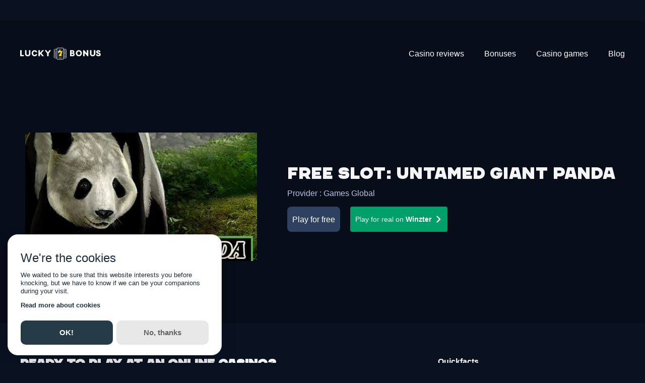

--- FILE ---
content_type: text/html; charset=utf-8
request_url: https://lucky-7-bonus.com/free-slots/untamed-giant-panda
body_size: 34859
content:
<!DOCTYPE html><html lang="en"><head><meta charSet="utf-8"/><link rel="manifest" href="/com.webmanifest"/><meta name="robots" content="index, follow"/><meta http-equiv="x-ua-compatible" content="ie=edge"/><meta name="viewport" content="width=device-width, initial-scale=1"/><meta name="msapplication-TileColor" content="#FDEA3C"/><meta name="theme-color" content="#FDEA3C"/><meta property="og:type" content="website"/><meta name="twitter:card" content="summary_large_image"/><meta property="og:image" content="https://media.lucky7media.net/datocms/1638299088-opengraph.png"/><meta property="og:image:width" content="2482"/><meta property="og:image:height" content="1572"/><meta property="og:image:secure_url" content="https://media.lucky7media.net/datocms/1638299088-opengraph.png"/><meta name="twitter:image" content="https://media.lucky7media.net/datocms/1638299088-opengraph.png"/><meta property="og:site_name" content="Lucky7Bonus"/><meta name="og:description" content="🏆 1st English speaking online casino comparator and welcome Bonus! "/><script src="https://media.lucky7media.net/geoblock.js" async="" defer=""></script><link sizes="16x16" type="image/webp" rel="icon" href="https://media.lucky7media.net/datocms/1649153241-favicon-l7b.webp?auto=format&amp;h=16&amp;w=16"/><link sizes="32x32" type="image/webp" rel="icon" href="https://media.lucky7media.net/datocms/1649153241-favicon-l7b.webp?auto=format&amp;h=32&amp;w=32"/><link sizes="96x96" type="image/webp" rel="icon" href="https://media.lucky7media.net/datocms/1649153241-favicon-l7b.webp?auto=format&amp;h=96&amp;w=96"/><link sizes="192x192" type="image/webp" rel="icon" href="https://media.lucky7media.net/datocms/1649153241-favicon-l7b.webp?auto=format&amp;h=192&amp;w=192"/><meta property="og:url" content="https://lucky-7-bonus.com/free-slots/untamed-giant-panda"/><link rel="canonical" href="https://lucky-7-bonus.com/free-slots/untamed-giant-panda"/><link rel="alternate" hrefLang="en" href="https://lucky-7-bonus.com/free-slots/untamed-giant-panda"/><link rel="alternate" hrefLang="fr" href="https://lucky-7-bonus.info/free-slots/untamed-giant-panda"/><link rel="alternate" hrefLang="pt-BR" href="https://lucky-7-bonus.com.br/slots-gratis/untamed-giant-panda"/><link rel="alternate" hrefLang="x-default" href="https://lucky-7-bonus.info/free-slots/untamed-giant-panda"/><title>Untamed Giant Panda Slot: Free Demo &amp; Game Review</title><meta property="og:title" content="Untamed Giant Panda Slot: Free Demo &amp; Game Review"/><meta name="twitter:title" content="Untamed Giant Panda Slot: Free Demo &amp; Game Review"/><meta name="description" content="🎰 Untamed Giant Panda Slot: Play the free demo &amp; check out our game review packed with tips and features! ✨ Spin for epic wins today!"/><meta property="og:description" content="🎰 Untamed Giant Panda Slot: Play the free demo &amp; check out our game review packed with tips and features! ✨ Spin for epic wins today!"/><meta name="twitter:description" content="🎰 Untamed Giant Panda Slot: Play the free demo &amp; check out our game review packed with tips and features! ✨ Spin for epic wins today!"/><meta property="og:image" content="https://media.lucky7media.net/datocms/1682691239-untamed-giant-panda-thumbnail.jpeg?auto=format&amp;fit=max&amp;w=1200"/><meta property="og:image:width" content="612"/><meta property="og:image:height" content="400"/><meta property="og:image:alt" content="Untamed Giant Panda"/><meta name="twitter:image" content="https://media.lucky7media.net/datocms/1682691239-untamed-giant-panda-thumbnail.jpeg?auto=format&amp;fit=max&amp;w=1200"/><meta name="twitter:image:alt" content="Untamed Giant Panda"/><meta property="og:locale" content="en"/><meta property="og:type" content="article"/><meta property="og:site_name" content="Lucky7Bonus"/><meta property="article:modified_time" content="2025-09-25T15:51:06Z"/><meta property="article:publisher" content=""/><meta name="twitter:card" content="summary_large_image"/><meta name="next-head-count" content="45"/><link rel="preconnect" href="https://www.googletagmanager.com"/><link rel="preconnect" href="https://www.google-analytics.com"/><link rel="preload" href="https://media.lucky7media.net/webfonts/chaney/CHANEY-Regular.woff2" as="font" crossorigin="anonymous"/><script id="mm-cookie-banner" defer="">
                (function() {
                  var cb = document.createElement('script');
                  cb.src = 'https://d4nr2bqdeisjm.cloudfront.net/lucky-7-bonus/cookie-banner.js';
                  cb.async = true;
                  cb.onload = function() {
                    if (typeof mmCookies?.start === 'function') {
                      mmCookies.start("en", { policyLink: "/privacy-policy" });
                    } else {
                      console.error("mmCookies failed to register on window");
                    }
                  };
                  document.head.appendChild(cb);
                })();
              </script><script id="vwoCode" async="">
      window._vwo_code || (function() {
      var account_id=1028467,
      version=2.1,
      settings_tolerance=2000,
      hide_element='body',
      hide_element_style = 'opacity:0 !important;filter:alpha(opacity=0) !important;background:none !important;transition:none !important;',
      /* DO NOT EDIT BELOW THIS LINE */
      f=false,w=window,d=document,v=d.querySelector('#vwoCode'),cK='_vwo_'+account_id+'_settings',cc={};try{var c=JSON.parse(localStorage.getItem('_vwo_'+account_id+'_config'));cc=c&&typeof c==='object'?c:{}}catch(e){}var stT=cc.stT==='session'?w.sessionStorage:w.localStorage;code={nonce:v&&v.nonce,use_existing_jquery:function(){return typeof use_existing_jquery!=='undefined'?use_existing_jquery:undefined},library_tolerance:function(){return typeof library_tolerance!=='undefined'?library_tolerance:undefined},settings_tolerance:function(){return cc.sT||settings_tolerance},hide_element_style:function(){return'{'+(cc.hES||hide_element_style)+'}'},hide_element:function(){if(performance.getEntriesByName('first-contentful-paint')[0]){return''}return typeof cc.hE==='string'?cc.hE:hide_element},getVersion:function(){return version},finish:function(e){if(!f){f=true;var t=d.getElementById('_vis_opt_path_hides');if(t)t.parentNode.removeChild(t);if(e)(new Image).src='https://dev.visualwebsiteoptimizer.com/ee.gif?a='+account_id+e}},finished:function(){return f},addScript:function(e){var t=d.createElement('script');t.type='text/javascript';if(e.src){t.src=e.src}else{t.text=e.text}v&&t.setAttribute('nonce',v.nonce);d.getElementsByTagName('head')[0].appendChild(t)},load:function(e,t){var n=this.getSettings(),i=d.createElement('script'),r=this;t=t||{};if(n){i.textContent=n;d.getElementsByTagName('head')[0].appendChild(i);if(!w.VWO||VWO.caE){stT.removeItem(cK);r.load(e)}}else{var o=new XMLHttpRequest;o.open('GET',e,true);o.withCredentials=!t.dSC;o.responseType=t.responseType||'text';o.onload=function(){if(t.onloadCb){return t.onloadCb(o,e)}if(o.status===200||o.status===304){w._vwo_code.addScript({text:o.responseText})}else{w._vwo_code.finish('&e=loading_failure:'+e)}};o.onerror=function(){if(t.onerrorCb){return t.onerrorCb(e)}w._vwo_code.finish('&e=loading_failure:'+e)};o.send()}},getSettings:function(){try{var e=stT.getItem(cK);if(!e){return}e=JSON.parse(e);if(Date.now()>e.e){stT.removeItem(cK);return}return e.s}catch(e){return}},init:function(){if(d.URL.indexOf('__vwo_disable__')>-1)return;var e=this.settings_tolerance();w._vwo_settings_timer=setTimeout(function(){w._vwo_code.finish();stT.removeItem(cK)},e);var t;if(this.hide_element()!=='body'){t=d.createElement('style');var n=this.hide_element(),i=n?n+this.hide_element_style():'',r=d.getElementsByTagName('head')[0];t.setAttribute('id','_vis_opt_path_hides');v&&t.setAttribute('nonce',v.nonce);t.setAttribute('type','text/css');if(t.styleSheet)t.styleSheet.cssText=i;else t.appendChild(d.createTextNode(i));r.appendChild(t)}else{t=d.getElementsByTagName('head')[0];var i=d.createElement('div');i.style.cssText='z-index: 2147483647 !important;position: fixed !important;left: 0 !important;top: 0 !important;width: 100% !important;height: 100% !important;background: white !important;display: block !important;';i.setAttribute('id','_vis_opt_path_hides');i.classList.add('_vis_hide_layer');t.parentNode.insertBefore(i,t.nextSibling)}var o=window._vis_opt_url||d.URL,s='https://dev.visualwebsiteoptimizer.com/j.php?a='+account_id+'&u='+encodeURIComponent(o)+'&vn='+version;if(w.location.search.indexOf('_vwo_xhr')!==-1){this.addScript({src:s})}else{this.load(s+'&x=true')}}};w._vwo_code=code;code.init();})();(function(){var i=window;function t(){if(i._vwo_code){var e=t.hidingStyle=document.getElementById('_vis_opt_path_hides')||t.hidingStyle;if(!i._vwo_code.finished()&&!_vwo_code.libExecuted&&(!i.VWO||!VWO.dNR)){if(!document.getElementById('_vis_opt_path_hides')){document.getElementsByTagName('head')[0].appendChild(e)}requestAnimationFrame(t)}}}t()})();
    </script><link rel="preload" href="/_next/static/media/904be59b21bd51cb-s.p.woff2" as="font" type="font/woff2" crossorigin="anonymous" data-next-font="size-adjust"/><link rel="preload" href="/_next/static/media/4c285fdca692ea22-s.p.woff2" as="font" type="font/woff2" crossorigin="anonymous" data-next-font="size-adjust"/><link rel="preload" href="/_next/static/media/eafabf029ad39a43-s.p.woff2" as="font" type="font/woff2" crossorigin="anonymous" data-next-font="size-adjust"/><link rel="preload" href="/_next/static/media/8888a3826f4a3af4-s.p.woff2" as="font" type="font/woff2" crossorigin="anonymous" data-next-font="size-adjust"/><link rel="preload" href="/_next/static/media/0484562807a97172-s.p.woff2" as="font" type="font/woff2" crossorigin="anonymous" data-next-font="size-adjust"/><link rel="preload" href="/_next/static/media/b957ea75a84b6ea7-s.p.woff2" as="font" type="font/woff2" crossorigin="anonymous" data-next-font="size-adjust"/><link rel="preload" href="/_next/static/media/7db6c35d839a711c-s.p.woff2" as="font" type="font/woff2" crossorigin="anonymous" data-next-font="size-adjust"/><link rel="preload" href="/_next/static/css/f4825a60bb607daa.css" as="style"/><link rel="stylesheet" href="/_next/static/css/f4825a60bb607daa.css" data-n-g=""/><noscript data-n-css=""></noscript><script defer="" nomodule="" src="/_next/static/chunks/polyfills-c67a75d1b6f99dc8.js"></script><script src="/_next/static/chunks/webpack-cfafd3dfa9e7d983.js" defer=""></script><script src="/_next/static/chunks/framework-0c5af0c2b62c32ac.js" defer=""></script><script src="/_next/static/chunks/main-b4e896fc9b75b88b.js" defer=""></script><script src="/_next/static/chunks/pages/_app-55fd6cdc25a4e442.js" defer=""></script><script src="/_next/static/chunks/pages/%5B...slug%5D-9896416d9fad4a36.js" defer=""></script><script src="/_next/static/t5jywnHhjzFwqls43_ZWi/_buildManifest.js" defer=""></script><script src="/_next/static/t5jywnHhjzFwqls43_ZWi/_ssgManifest.js" defer=""></script><style id="__jsx-2633276658">:root{--font-montserrat:'__Montserrat_af012c', '__Montserrat_Fallback_af012c';--font-poppins:'__Poppins_5e7872', '__Poppins_Fallback_5e7872'}</style><style data-emotion="css 1t7yjsh 1uyj6ra 26ej7q ccxp84 m3ub95 bgun5p 1d4y0co 8zlhq i1ilo8 xm0qie 1hcrc03 13gkcu9 wncng lsm1ck 17n1gh9 1coe2mm 1taj3hw 1i9l5ql 1j8jflj 16jx63q 1wntp6s 1fz2hfw fyuups 18x4ppx 1pjjlld 11vqwvn 12m0n6o vxhf8x 194y1b5 c9bnwr 1e0l4r4 jlae2f lx5nmf 1v76akm 12xrojm iewmb8 m4nqd6 cqk6ma 159trf5 pthc8q 1nuavns 1vz3tdo 11i5c1c lu4tnz 1sgmrhp lt6rkt 1i53vgy bbq4kw 60v7b7 w802yz aypu1f">.css-1t7yjsh{display:grid;width:100%;grid-template-columns:repeat(1, minmax(0, 1fr));}.css-1uyj6ra{-webkit-flex-shrink:0;-ms-flex-negative:0;flex-shrink:0;width:var(--spacing-0);height:var(--spacing-18);}.css-26ej7q{display:grid;width:100%;grid-template-columns:repeat(12, minmax(0, 1fr));-webkit-column-gap:var(--spacing-8);column-gap:var(--spacing-8);row-gap:var(--spacing-8);}.css-ccxp84{-webkit-flex-shrink:0;-ms-flex-negative:0;flex-shrink:0;width:var(--spacing-8);height:var(--spacing-0);}.css-m3ub95{-webkit-flex-shrink:0;-ms-flex-negative:0;flex-shrink:0;width:var(--spacing-0);height:var(--spacing-12);}.css-bgun5p{display:grid;width:100%;grid-template-columns:repeat(12, minmax(0, 1fr));-webkit-column-gap:var(--spacing-12);column-gap:var(--spacing-12);row-gap:var(--spacing-12);}.css-1d4y0co{display:-webkit-box;display:-webkit-flex;display:-ms-flexbox;display:flex;-webkit-flex-direction:column;-ms-flex-direction:column;flex-direction:column;grid-column:span 12;}@media (min-width: 768px){.css-1d4y0co{display:-webkit-box;display:-webkit-flex;display:-ms-flexbox;display:flex;-webkit-flex-direction:column;-ms-flex-direction:column;flex-direction:column;grid-column:span 6;}}@media (min-width: 1024px){.css-1d4y0co{display:-webkit-box;display:-webkit-flex;display:-ms-flexbox;display:flex;-webkit-flex-direction:column;-ms-flex-direction:column;flex-direction:column;grid-column:span 3;}}.css-8zlhq{display:-webkit-box;display:-webkit-flex;display:-ms-flexbox;display:flex;-webkit-flex-direction:row;-ms-flex-direction:row;flex-direction:row;-webkit-align-items:center;-webkit-box-align:center;-ms-flex-align:center;align-items:center;-webkit-box-pack:start;-ms-flex-pack:start;-webkit-justify-content:start;justify-content:start;}.css-i1ilo8{display:-webkit-box;display:-webkit-flex;display:-ms-flexbox;display:flex;-webkit-flex-direction:column;-ms-flex-direction:column;flex-direction:column;-webkit-align-items:stretch;-webkit-box-align:stretch;-ms-flex-align:stretch;align-items:stretch;-webkit-box-pack:end;-ms-flex-pack:end;-webkit-justify-content:end;justify-content:end;}.css-xm0qie{display:grid;width:100%;grid-template-columns:repeat(1, minmax(0, 1fr));row-gap:var(--spacing-12);}.css-1hcrc03{display:-webkit-box;display:-webkit-flex;display:-ms-flexbox;display:flex;-webkit-flex-direction:column;-ms-flex-direction:column;flex-direction:column;grid-column:span 12;}@media (min-width: 1024px){.css-1hcrc03{display:-webkit-box;display:-webkit-flex;display:-ms-flexbox;display:flex;-webkit-flex-direction:column;-ms-flex-direction:column;flex-direction:column;grid-column:span 8;}}.css-13gkcu9{-webkit-flex-shrink:0;-ms-flex-negative:0;flex-shrink:0;width:var(--spacing-2);height:var(--spacing-0);}.css-wncng{display:-webkit-box;display:-webkit-flex;display:-ms-flexbox;display:flex;-webkit-flex-direction:column;-ms-flex-direction:column;flex-direction:column;grid-column:span 12;}@media (min-width: 1024px){.css-wncng{display:-webkit-box;display:-webkit-flex;display:-ms-flexbox;display:flex;-webkit-flex-direction:column;-ms-flex-direction:column;flex-direction:column;grid-column:span 6;}}.css-lsm1ck{display:-webkit-box;display:-webkit-flex;display:-ms-flexbox;display:flex;-webkit-flex-direction:row;-ms-flex-direction:row;flex-direction:row;-webkit-align-items:stretch;-webkit-box-align:stretch;-ms-flex-align:stretch;align-items:stretch;-webkit-box-pack:center;-ms-flex-pack:center;-webkit-justify-content:center;justify-content:center;}.css-17n1gh9{display:-webkit-box;display:-webkit-flex;display:-ms-flexbox;display:flex;-webkit-flex-direction:row;-ms-flex-direction:row;flex-direction:row;-webkit-align-items:start;-webkit-box-align:start;-ms-flex-align:start;align-items:start;-webkit-box-pack:start;-ms-flex-pack:start;-webkit-justify-content:start;justify-content:start;}.css-1coe2mm{display:-webkit-box;display:-webkit-flex;display:-ms-flexbox;display:flex;-webkit-flex-direction:row;-ms-flex-direction:row;flex-direction:row;-webkit-align-items:stretch;-webkit-box-align:stretch;-ms-flex-align:stretch;align-items:stretch;-webkit-box-pack:start;-ms-flex-pack:start;-webkit-justify-content:start;justify-content:start;}.css-1taj3hw{-webkit-flex-shrink:0;-ms-flex-negative:0;flex-shrink:0;width:var(--spacing-18);height:var(--spacing-18);}.css-1i9l5ql{display:-webkit-box;display:-webkit-flex;display:-ms-flexbox;display:flex;-webkit-flex-direction:column;-ms-flex-direction:column;flex-direction:column;grid-column:span 12;}@media (min-width: 1024px){.css-1i9l5ql{display:-webkit-box;display:-webkit-flex;display:-ms-flexbox;display:flex;-webkit-flex-direction:column;-ms-flex-direction:column;flex-direction:column;grid-column:span 12;}}.css-1j8jflj{display:grid;width:100%;grid-template-columns:repeat(12, minmax(0, 1fr));-webkit-column-gap:var(--spacing-12);column-gap:var(--spacing-12);row-gap:var(--spacing-8);}@media (min-width: 768px){.css-1j8jflj{-webkit-column-gap:var(--spacing-20);column-gap:var(--spacing-20);}}@media (min-width: 1024px){.css-1j8jflj{-webkit-column-gap:var(--spacing-12);column-gap:var(--spacing-12);}}.css-16jx63q{display:-webkit-box;display:-webkit-flex;display:-ms-flexbox;display:flex;-webkit-flex-direction:column;-ms-flex-direction:column;flex-direction:column;grid-column:span 12;}@media (min-width: 768px){.css-16jx63q{display:-webkit-box;display:-webkit-flex;display:-ms-flexbox;display:flex;-webkit-flex-direction:column;-ms-flex-direction:column;flex-direction:column;grid-column:span 5;}}@media (min-width: 1024px){.css-16jx63q{display:-webkit-box;display:-webkit-flex;display:-ms-flexbox;display:flex;-webkit-flex-direction:column;-ms-flex-direction:column;flex-direction:column;grid-column:span 3;}}.css-1wntp6s{display:-webkit-box;display:-webkit-flex;display:-ms-flexbox;display:flex;-webkit-flex-direction:column;-ms-flex-direction:column;flex-direction:column;grid-column:span 12;}@media (min-width: 768px){.css-1wntp6s{display:-webkit-box;display:-webkit-flex;display:-ms-flexbox;display:flex;-webkit-flex-direction:column;-ms-flex-direction:column;flex-direction:column;grid-column:span 7;}}@media (min-width: 1024px){.css-1wntp6s{display:-webkit-box;display:-webkit-flex;display:-ms-flexbox;display:flex;-webkit-flex-direction:column;-ms-flex-direction:column;flex-direction:column;grid-column:span 7;}}.css-1fz2hfw{-webkit-flex-shrink:0;-ms-flex-negative:0;flex-shrink:0;width:var(--spacing-0);height:var(--spacing-4);}.css-fyuups{display:grid;width:100%;grid-template-columns:repeat(12, minmax(0, 1fr));-webkit-column-gap:var(--spacing-9);column-gap:var(--spacing-9);}.css-18x4ppx{display:-webkit-box;display:-webkit-flex;display:-ms-flexbox;display:flex;-webkit-flex-direction:column;-ms-flex-direction:column;flex-direction:column;grid-column:span 12;}@media (min-width: 1024px){.css-18x4ppx{display:-webkit-box;display:-webkit-flex;display:-ms-flexbox;display:flex;-webkit-flex-direction:column;-ms-flex-direction:column;flex-direction:column;grid-column:span 4;}}.css-1pjjlld{-webkit-flex-shrink:0;-ms-flex-negative:0;flex-shrink:0;width:var(--spacing-0);height:var(--spacing-10);}@media (min-width: 1024px){.css-1pjjlld{height:var(--spacing-1);}}.css-11vqwvn{grid-column:span 12;}.css-12m0n6o{display:-webkit-box;display:-webkit-flex;display:-ms-flexbox;display:flex;-webkit-flex-direction:column;-ms-flex-direction:column;flex-direction:column;grid-column:span 12;}@media (min-width: 1024px){.css-12m0n6o{display:-webkit-box;display:-webkit-flex;display:-ms-flexbox;display:flex;-webkit-flex-direction:column;-ms-flex-direction:column;flex-direction:column;grid-column:span 3;}}.css-vxhf8x{-webkit-flex-shrink:0;-ms-flex-negative:0;flex-shrink:0;width:var(--spacing-7);height:var(--spacing-0);}.css-194y1b5{-webkit-flex-shrink:0;-ms-flex-negative:0;flex-shrink:0;width:var(--spacing-0);height:var(--spacing-7);}.css-c9bnwr{display:-webkit-box;display:-webkit-flex;display:-ms-flexbox;display:flex;-webkit-flex-direction:column;-ms-flex-direction:column;flex-direction:column;grid-column:span 12;}@media (min-width: 640px){.css-c9bnwr{display:-webkit-box;display:-webkit-flex;display:-ms-flexbox;display:flex;-webkit-flex-direction:column;-ms-flex-direction:column;flex-direction:column;grid-column:span 4;}}@media (min-width: 1024px){.css-c9bnwr{display:-webkit-box;display:-webkit-flex;display:-ms-flexbox;display:flex;-webkit-flex-direction:column;-ms-flex-direction:column;flex-direction:column;grid-column:span 3;}}.css-1e0l4r4{display:grid;width:100%;grid-template-columns:repeat(12, minmax(0, 1fr));-webkit-column-gap:var(--spacing-10);column-gap:var(--spacing-10);row-gap:var(--spacing-16);}.css-jlae2f{display:grid;width:100%;grid-template-columns:repeat(12, minmax(0, 1fr));-webkit-column-gap:var(--spacing-10);column-gap:var(--spacing-10);row-gap:var(--spacing-10);}.css-lx5nmf{grid-column:span 6;}.css-1v76akm{-webkit-flex-shrink:0;-ms-flex-negative:0;flex-shrink:0;width:var(--spacing-0);height:var(--spacing-14);}.css-12xrojm{-webkit-flex-shrink:0;-ms-flex-negative:0;flex-shrink:0;width:var(--spacing-9);height:var(--spacing-0);}.css-iewmb8{-webkit-flex-shrink:0;-ms-flex-negative:0;flex-shrink:0;width:var(--spacing-0);height:var(--spacing-10);}.css-m4nqd6{-webkit-flex-shrink:0;-ms-flex-negative:0;flex-shrink:0;width:var(--spacing-0);height:var(--spacing-16);}.css-cqk6ma{display:-webkit-box;display:-webkit-flex;display:-ms-flexbox;display:flex;-webkit-flex-direction:column;-ms-flex-direction:column;flex-direction:column;-webkit-align-items:start;-webkit-box-align:start;-ms-flex-align:start;align-items:start;-webkit-box-pack:start;-ms-flex-pack:start;-webkit-justify-content:start;justify-content:start;}.css-159trf5{display:-webkit-box;display:-webkit-flex;display:-ms-flexbox;display:flex;-webkit-flex-direction:column-reverse;-ms-flex-direction:column-reverse;flex-direction:column-reverse;-webkit-align-items:center;-webkit-box-align:center;-ms-flex-align:center;align-items:center;-webkit-box-pack:justify;-webkit-justify-content:space-between;justify-content:space-between;}@media (min-width: 640px){.css-159trf5{-webkit-flex-direction:column-reverse;-ms-flex-direction:column-reverse;flex-direction:column-reverse;}}@media (min-width: 768px){.css-159trf5{-webkit-flex-direction:row;-ms-flex-direction:row;flex-direction:row;}}@media (min-width: 1024px){.css-159trf5{-webkit-flex-direction:row;-ms-flex-direction:row;flex-direction:row;}}@media (min-width: 1280px){.css-159trf5{-webkit-flex-direction:row;-ms-flex-direction:row;flex-direction:row;}}.css-pthc8q{-webkit-flex-shrink:0;-ms-flex-negative:0;flex-shrink:0;width:var(--spacing-20);height:var(--spacing-0);}.css-1nuavns{-webkit-flex-shrink:0;-ms-flex-negative:0;flex-shrink:0;width:var(--spacing-0);height:var(--spacing-3);}.css-1vz3tdo{-webkit-flex-shrink:0;-ms-flex-negative:0;flex-shrink:0;width:var(--spacing-12);height:var(--spacing-0);}.css-11i5c1c{-webkit-flex-shrink:0;-ms-flex-negative:0;flex-shrink:0;width:var(--spacing-5);height:var(--spacing-0);}.css-lu4tnz{display:grid;width:100%;grid-template-columns:repeat(12, minmax(0, 1fr));row-gap:var(--spacing-12);}.css-1sgmrhp{display:-webkit-box;display:-webkit-flex;display:-ms-flexbox;display:flex;-webkit-flex-direction:column;-ms-flex-direction:column;flex-direction:column;grid-column:span 12;}@media (min-width: 768px){.css-1sgmrhp{display:-webkit-box;display:-webkit-flex;display:-ms-flexbox;display:flex;-webkit-flex-direction:column;-ms-flex-direction:column;flex-direction:column;grid-column:span 8;}}@media (min-width: 1024px){.css-1sgmrhp{display:-webkit-box;display:-webkit-flex;display:-ms-flexbox;display:flex;-webkit-flex-direction:column;-ms-flex-direction:column;flex-direction:column;grid-column:span 7;}}.css-lt6rkt{display:-webkit-box;display:-webkit-flex;display:-ms-flexbox;display:flex;-webkit-flex-direction:column;-ms-flex-direction:column;flex-direction:column;grid-column:span 4;}@media (min-width: 640px){.css-lt6rkt{display:-webkit-box;display:-webkit-flex;display:-ms-flexbox;display:flex;-webkit-flex-direction:column;-ms-flex-direction:column;flex-direction:column;grid-column:span 3;}}@media (min-width: 1024px){.css-lt6rkt{display:-webkit-box;display:-webkit-flex;display:-ms-flexbox;display:flex;-webkit-flex-direction:column;-ms-flex-direction:column;flex-direction:column;grid-column:span 2;}}.css-1i53vgy{display:-webkit-box;display:-webkit-flex;display:-ms-flexbox;display:flex;-webkit-flex-direction:column;-ms-flex-direction:column;flex-direction:column;grid-column:span 3;}@media (min-width: 1024px){.css-1i53vgy{display:-webkit-box;display:-webkit-flex;display:-ms-flexbox;display:flex;-webkit-flex-direction:column;-ms-flex-direction:column;flex-direction:column;grid-column:span 4;}}.css-bbq4kw{display:-webkit-box;display:-webkit-flex;display:-ms-flexbox;display:flex;-webkit-flex-direction:column;-ms-flex-direction:column;flex-direction:column;grid-column:span 2;}@media (min-width: 768px){.css-bbq4kw{display:-webkit-box;display:-webkit-flex;display:-ms-flexbox;display:flex;-webkit-flex-direction:column;-ms-flex-direction:column;flex-direction:column;grid-column:span 1;}}.css-60v7b7{display:-webkit-box;display:-webkit-flex;display:-ms-flexbox;display:flex;-webkit-flex-direction:column;-ms-flex-direction:column;flex-direction:column;grid-column:span 10;}@media (min-width: 768px){.css-60v7b7{display:-webkit-box;display:-webkit-flex;display:-ms-flexbox;display:flex;-webkit-flex-direction:column;-ms-flex-direction:column;flex-direction:column;grid-column:span 3;}}@media (min-width: 1024px){.css-60v7b7{display:-webkit-box;display:-webkit-flex;display:-ms-flexbox;display:flex;-webkit-flex-direction:column;-ms-flex-direction:column;flex-direction:column;grid-column:span 4;}}.css-w802yz{-webkit-flex-shrink:0;-ms-flex-negative:0;flex-shrink:0;width:var(--spacing-0);height:var(--spacing-9);}.css-aypu1f{-webkit-flex-shrink:0;-ms-flex-negative:0;flex-shrink:0;width:var(--spacing-0);height:var(--spacing-20);}</style></head><body><div id="__next"><div data-overlay-container="true"><div class="l6c84c9" style="background-color:#1EC916;transform:translateY(-100%) translateZ(0)"><a target="_blank" rel="noreferrer noopener" href="https://lucky-7-bonus.com/casinos/pampago-casino/go/hb" class="l6c84ca">🎰 Receive 200 free spins on registration</a></div><header class="l6c84c1 l6c84c0 l6c84c3"><div class="l6c84c6 l6c84c4 l6c84c5"><a role="button" type="internal" rel="" tabindex="0" data-react-aria-pressable="true" title="Home" class="l6c84cb" href="/"><svg class="l6c84cc" aria-label="Home"><title>Home</title><use xlink:href="/icons.svg#logo-text"></use></svg></a><div class=" l6c84c7"><div><div role="button" tabindex="0" data-react-aria-pressable="true" aria-label="Open navigation menu" class="_121fpkv0 _121fpkv4 _121fpkvi _121fpkv6 _1t7g9ua0"><svg width="18" height="18" viewBox="0 0 22 22"><path fill="transparent" stroke-width="3" stroke="currentColor" stroke-linecap="round" d="M 2 2.5 L 20 2.5"></path><path fill="transparent" stroke-width="3" stroke="currentColor" stroke-linecap="round" d="M 2 9.423 L 20 9.423" opacity="1"></path><path fill="transparent" stroke-width="3" stroke="currentColor" stroke-linecap="round" d="M 2 16.346 L 20 16.346"></path></svg></div></div></div><div class=" l6c84c8"><div style="min-width:0.8rem;min-height:0rem;flex:1"></div><nav><ul class="_18os01n0"><li class="_18os01n1"><a role="button" type="internal" rel="" tabindex="0" data-react-aria-pressable="true" aria-haspopup="true" aria-expanded="false" title="Casino reviews" href="/casinos"><div id="Casino reviews" class="_18os01n2 _18os01n3">Casino reviews</div></a></li><li class="_18os01n1"><a role="button" type="internal" rel="" tabindex="0" data-react-aria-pressable="true" aria-haspopup="true" aria-expanded="false" title="Bonuses" href="/online-casino-bonus"><div id="Bonuses" class="_18os01n2 _18os01n3">Bonuses</div></a></li><li class="_18os01n1"><a role="button" type="internal" rel="" tabindex="0" data-react-aria-pressable="true" aria-haspopup="true" aria-expanded="false" title="Casino games" href="/casino-games"><div id="Casino games" class="_18os01n2 _18os01n3">Casino games</div></a></li><li class="_18os01n1"><a role="button" type="internal" rel="" tabindex="0" data-react-aria-pressable="true" aria-haspopup="true" aria-expanded="false" title="Blog" href="/blog"><div id="Blog" class="_18os01n2 _18os01n3">Blog</div></a></li></ul></nav></div></div></header><div class="_1vrzbz0" style="transform:none"><div></div></div><main><div class="_15cyc3y0"><div class="_15cyc3y5 _15cyc3y7"><div><section><div class="dnkhm70 dnkhm71 _10egnck0 _10egnck1"><div class="_10egnck2" style="transform:scaleX(0)"></div><div class="_10egnck3"><div class="_10egnck5 _10egnck4">Untamed Giant Panda</div><div>7<!-- --> <!-- -->min left</div></div></div><div class="_1axyw300 hsvqut0"><div class="_1axyw301 _1axyw302"><div class="_1axyw303 _1axyw305"></div></div><div class="_15cyc3y0"><div class="_15cyc3y5 _15cyc3y8 _1jqnkwz0"><div class="css-159trf5"><div role="button" tabindex="0" data-react-aria-pressable="true" aria-label="Play for free Untamed Giant Panda" class="_121fpkv0 _121fpkv4 _121fpkvi _121fpkv6 hsvqut8 hsvqut7"><div class="hsvquta hsvqut9 y55sqk1" style="overflow:hidden;position:relative;width:100%;max-width:612px"><img style="display:block;width:100%" src="[data-uri]" aria-hidden="true" alt=""/><img role="presentation" aria-hidden="true" alt="" src="[data-uri]" style="transition:opacity 500ms;opacity:0;position:absolute;left:-5%;top:-5%;width:110%;height:110%;max-width:none;max-height:none"/><picture><source srcSet="https://media.lucky7media.net/datocms/1682691239-untamed-giant-panda-thumbnail.jpeg?dpr=0.25&amp;fm=webp 153w,https://media.lucky7media.net/datocms/1682691239-untamed-giant-panda-thumbnail.jpeg?dpr=0.5&amp;fm=webp 306w,https://media.lucky7media.net/datocms/1682691239-untamed-giant-panda-thumbnail.jpeg?dpr=0.75&amp;fm=webp 459w,https://media.lucky7media.net/datocms/1682691239-untamed-giant-panda-thumbnail.jpeg?fm=webp 612w" sizes="(max-width: 612px) 100vw, 612px" type="image/webp"/><source srcSet="https://media.lucky7media.net/datocms/1682691239-untamed-giant-panda-thumbnail.jpeg?dpr=0.25&amp;fm=webp 153w,https://media.lucky7media.net/datocms/1682691239-untamed-giant-panda-thumbnail.jpeg?dpr=0.5&amp;fm=webp 306w,https://media.lucky7media.net/datocms/1682691239-untamed-giant-panda-thumbnail.jpeg?dpr=0.75&amp;fm=webp 459w,https://media.lucky7media.net/datocms/1682691239-untamed-giant-panda-thumbnail.jpeg?fm=webp 612w" sizes="(max-width: 612px) 100vw, 612px"/><img src="https://media.lucky7media.net/datocms/1682691239-untamed-giant-panda-thumbnail.jpeg?fm=webp" alt="Untamed Giant Panda" title="Untamed Giant Panda" fetchpriority="high" style="opacity:1;transition:opacity 500ms;position:absolute;left:0;top:0;width:100%;height:100%;max-width:none;max-height:none"/></picture><noscript><picture><source srcSet="https://media.lucky7media.net/datocms/1682691239-untamed-giant-panda-thumbnail.jpeg?dpr=0.25&amp;fm=webp 153w,https://media.lucky7media.net/datocms/1682691239-untamed-giant-panda-thumbnail.jpeg?dpr=0.5&amp;fm=webp 306w,https://media.lucky7media.net/datocms/1682691239-untamed-giant-panda-thumbnail.jpeg?dpr=0.75&amp;fm=webp 459w,https://media.lucky7media.net/datocms/1682691239-untamed-giant-panda-thumbnail.jpeg?fm=webp 612w" sizes="(max-width: 612px) 100vw, 612px" type="image/webp"/><source srcSet="https://media.lucky7media.net/datocms/1682691239-untamed-giant-panda-thumbnail.jpeg?dpr=0.25&amp;fm=webp 153w,https://media.lucky7media.net/datocms/1682691239-untamed-giant-panda-thumbnail.jpeg?dpr=0.5&amp;fm=webp 306w,https://media.lucky7media.net/datocms/1682691239-untamed-giant-panda-thumbnail.jpeg?dpr=0.75&amp;fm=webp 459w,https://media.lucky7media.net/datocms/1682691239-untamed-giant-panda-thumbnail.jpeg?fm=webp 612w" sizes="(max-width: 612px) 100vw, 612px"/><img src="https://media.lucky7media.net/datocms/1682691239-untamed-giant-panda-thumbnail.jpeg?fm=webp" alt="Untamed Giant Panda" title="Untamed Giant Panda" style="position:absolute;left:0;top:0;width:100%;height:100%;max-width:none;max-height:none" fetchpriority="high"/></picture></noscript></div><span class="mt88hp7 mt88hpa mt88hp14 hsvqutc hsvqutb">Play for free</span></div><div class="css-pthc8q"></div><div class="hsvqutd"><h1 class="_1axyw306" style="font-family:CHANEY;color:var(--colors-accent2)">Free slot<!-- -->: <!-- -->Untamed Giant Panda</h1><div class="css-1nuavns"></div><div class="hsvqut1">Provider<!-- --> : <a role="button" type="internal" rel="" tabindex="0" data-react-aria-pressable="true" title="Games Global" class="hsvqutf hsvqute" href="/free-slots/providers/games-global">Games Global</a></div><div class="css-iewmb8"></div><div class="css-1coe2mm"><div role="button" tabindex="0" data-react-aria-pressable="true" class="_121fpkv0 _121fpkv4 _121fpkve _121fpkv6 hsvqut2">Play for free</div><div class="css-1vz3tdo"></div><a role="button" href="/casinos/winzter-casino/go/slot" target="_blank" type="external" rel="noopener noreferrer" tabindex="0" data-react-aria-pressable="true" title="Play for real" class="vismvh0 vismvh1 vismvha">Play for real<span class="hsvqut3"> <!-- -->on<!-- --> <b>Winzter</b></span><div class="css-11i5c1c"></div><svg class="hsvqut4"><title>chevron</title><use xlink:href="/icons.svg#chevron-bold"></use></svg></a></div></div></div></div></div></div><div class="_15cyc3y0"><div class="_15cyc3y5 _1jqnkwz0"><div class="css-bgun5p"><div class="css-1hcrc03"><div class="css-1t7yjsh ksh3zo4 ksh3zod"><h2 id="ready-to-play-at-an-online-casino">Ready to play at an online casino?</h2></div><div class="css-194y1b5"></div><div class="css-lu4tnz"><div class="css-11vqwvn"><div class="dnkhm70 dnkhm71 _2g8iiy2 _2g8iiy4"><div class="css-26ej7q _2g8iiy5"><div class="css-1sgmrhp"><div class="css-26ej7q _2g8iiy7"><div class="css-lt6rkt"><a role="button" type="internal" rel="" tabindex="0" data-react-aria-pressable="true" title="Missing alt text" class="e0xizr0" href="/casinos/winzter-casino/go/slot"><div class="e0xizr1 y55sqk1" style="overflow:hidden;position:relative;width:100%;max-width:400px"><img style="display:block;width:100%" src="[data-uri]" aria-hidden="true" alt=""/><img role="presentation" aria-hidden="true" alt="" src="[data-uri]" style="transition:opacity 500ms;opacity:1;position:absolute;left:-5%;top:-5%;width:110%;height:110%;max-width:none;max-height:none"/><noscript><picture><source srcSet="https://media.lucky7media.net/datocms/1738861123-winzter-thumbnail-400x200.webp?dpr=0.25&amp;fm=webp 100w,https://media.lucky7media.net/datocms/1738861123-winzter-thumbnail-400x200.webp?dpr=0.5&amp;fm=webp 200w,https://media.lucky7media.net/datocms/1738861123-winzter-thumbnail-400x200.webp?dpr=0.75&amp;fm=webp 300w,https://media.lucky7media.net/datocms/1738861123-winzter-thumbnail-400x200.webp?fm=webp 400w" sizes="(max-width: 400px) 100vw, 400px" type="image/webp"/><source srcSet="https://media.lucky7media.net/datocms/1738861123-winzter-thumbnail-400x200.webp?dpr=0.25&amp;fm=webp 100w,https://media.lucky7media.net/datocms/1738861123-winzter-thumbnail-400x200.webp?dpr=0.5&amp;fm=webp 200w,https://media.lucky7media.net/datocms/1738861123-winzter-thumbnail-400x200.webp?dpr=0.75&amp;fm=webp 300w,https://media.lucky7media.net/datocms/1738861123-winzter-thumbnail-400x200.webp?fm=webp 400w" sizes="(max-width: 400px) 100vw, 400px"/><img src="https://media.lucky7media.net/datocms/1738861123-winzter-thumbnail-400x200.webp?fm=webp" alt="" style="position:absolute;left:0;top:0;width:100%;height:100%;max-width:none;max-height:none" loading="lazy"/></picture></noscript></div></a></div><div class="css-1i53vgy _2g8iiy8"><span class="_2g8iiy9"><a role="button" type="internal" rel="noopener noreferrer" tabindex="0" data-react-aria-pressable="true" title="Winzter" class="_2g8iiyb _2g8iiya" href="/casinos/winzter-casino/go/slot">Winzter</a><a role="button" type="internal" rel="" tabindex="0" data-react-aria-pressable="true" title="Read our review" class="_2g8iiyd _2g8iiyc" href="/casinos/winzter-casino">Read our review<div class="css-13gkcu9"></div><svg class="_2g8iiye"><title>Chevron</title><use xlink:href="/icons.svg#chevron"></use></svg></a></span></div><button data-state="closed" class="_2g8iiyg _2g8iiyf"><div class="_2g8iiyj"><div class="_2g8iiy0"><p>up to</p><p><strong><mark>€3,000</mark></strong></p></div></div></button><button data-state="closed" class="_2g8iiyg _2g8iiyf _2g8iiyh"><div class="_2g8iiyj"><div class="_2g8iiy0"><p>up to</p><p><strong><mark>€3,500</mark></strong></p></div></div></button></div></div><div class="css-bbq4kw _2g8iiyk"><div role="button" tabindex="0" data-react-aria-pressable="true" class="_121fpkv0 _121fpkv4 _121fpkvc _121fpkv6 _2g8iiy1"><svg class="_2g8iiyl"><title>Infos</title><use xlink:href="/icons.svg#info"></use></svg></div></div><div class="css-60v7b7"><a role="button" type="internal" rel="noopener noreferrer" tabindex="0" data-react-aria-pressable="true" title="Get your bonus now" class="vismvh0 vismvh1 vismvha _2g8iiym" href="/casinos/winzter-casino/go/slot">Get your bonus now</a></div></div></div></div><div class="css-11vqwvn"><div class="dnkhm70 dnkhm71 _2g8iiy2 _2g8iiy4"><div class="css-26ej7q _2g8iiy5"><div class="css-1sgmrhp"><div class="css-26ej7q _2g8iiy7"><div class="css-lt6rkt"><a role="button" type="internal" rel="" tabindex="0" data-react-aria-pressable="true" title="RealSpin Casino Banner" class="e0xizr0" href="/casinos/realspin-casino/go/slot"><div class="e0xizr1 y55sqk1" style="overflow:hidden;position:relative;width:100%;max-width:400px"><img style="display:block;width:100%" src="[data-uri]" aria-hidden="true" alt=""/><img role="presentation" aria-hidden="true" alt="" src="[data-uri]" style="transition:opacity 500ms;opacity:1;position:absolute;left:-5%;top:-5%;width:110%;height:110%;max-width:none;max-height:none"/><noscript><picture><source srcSet="https://media.lucky7media.net/datocms/1727082862-realspin-thumbnail-400x200.webp?dpr=0.25&amp;fm=webp 100w,https://media.lucky7media.net/datocms/1727082862-realspin-thumbnail-400x200.webp?dpr=0.5&amp;fm=webp 200w,https://media.lucky7media.net/datocms/1727082862-realspin-thumbnail-400x200.webp?dpr=0.75&amp;fm=webp 300w,https://media.lucky7media.net/datocms/1727082862-realspin-thumbnail-400x200.webp?fm=webp 400w" sizes="(max-width: 400px) 100vw, 400px" type="image/webp"/><source srcSet="https://media.lucky7media.net/datocms/1727082862-realspin-thumbnail-400x200.webp?dpr=0.25&amp;fm=webp 100w,https://media.lucky7media.net/datocms/1727082862-realspin-thumbnail-400x200.webp?dpr=0.5&amp;fm=webp 200w,https://media.lucky7media.net/datocms/1727082862-realspin-thumbnail-400x200.webp?dpr=0.75&amp;fm=webp 300w,https://media.lucky7media.net/datocms/1727082862-realspin-thumbnail-400x200.webp?fm=webp 400w" sizes="(max-width: 400px) 100vw, 400px"/><img src="https://media.lucky7media.net/datocms/1727082862-realspin-thumbnail-400x200.webp?fm=webp" alt="RealSpin Casino Banner" title="RealSpin Casino Banner" style="position:absolute;left:0;top:0;width:100%;height:100%;max-width:none;max-height:none" loading="lazy"/></picture></noscript></div></a></div><div class="css-1i53vgy _2g8iiy8"><span class="_2g8iiy9"><a role="button" type="internal" rel="noopener noreferrer" tabindex="0" data-react-aria-pressable="true" title="RealSpin" class="_2g8iiyb _2g8iiya" href="/casinos/realspin-casino/go/slot">RealSpin</a><a role="button" type="internal" rel="" tabindex="0" data-react-aria-pressable="true" title="Read our review" class="_2g8iiyd _2g8iiyc" href="/casinos/realspin-casino">Read our review<div class="css-13gkcu9"></div><svg class="_2g8iiye"><title>Chevron</title><use xlink:href="/icons.svg#chevron"></use></svg></a></span></div><button data-state="closed" class="_2g8iiyg _2g8iiyf"><div class="_2g8iiyj"><div class="_2g8iiy0"><p>up to</p><p><strong><mark>€1,000</mark></strong></p></div></div></button><button data-state="closed" class="_2g8iiyg _2g8iiyf _2g8iiyh"><div class="_2g8iiyj"><div class="_2g8iiy0"><p><strong><mark>+50%</mark></strong></p><p>up to €200</p></div></div></button></div></div><div class="css-bbq4kw _2g8iiyk"><div role="button" tabindex="0" data-react-aria-pressable="true" class="_121fpkv0 _121fpkv4 _121fpkvc _121fpkv6 _2g8iiy1"><svg class="_2g8iiyl"><title>Infos</title><use xlink:href="/icons.svg#info"></use></svg></div></div><div class="css-60v7b7"><a role="button" type="internal" rel="noopener noreferrer" tabindex="0" data-react-aria-pressable="true" title="Get your bonus now" class="vismvh0 vismvh1 vismvha _2g8iiym" href="/casinos/realspin-casino/go/slot">Get your bonus now</a></div></div></div></div><div class="css-11vqwvn"><div class="dnkhm70 dnkhm71 _2g8iiy2 _2g8iiy4"><div class="css-26ej7q _2g8iiy5"><div class="css-1sgmrhp"><div class="css-26ej7q _2g8iiy7"><div class="css-lt6rkt"><a role="button" type="internal" rel="" tabindex="0" data-react-aria-pressable="true" title="Bets.io Banner" class="e0xizr0" href="/casinos/bets-io-casino/go/slot"><div class="e0xizr1 y55sqk1" style="overflow:hidden;position:relative;width:100%;max-width:400px"><img style="display:block;width:100%" src="[data-uri]" aria-hidden="true" alt=""/><img role="presentation" aria-hidden="true" alt="" src="[data-uri]" style="transition:opacity 500ms;opacity:1;position:absolute;left:-5%;top:-5%;width:110%;height:110%;max-width:none;max-height:none"/><noscript><picture><source srcSet="https://media.lucky7media.net/datocms/1738855332-betsio-thumbnail-400x200.webp?dpr=0.25&amp;fm=webp 100w,https://media.lucky7media.net/datocms/1738855332-betsio-thumbnail-400x200.webp?dpr=0.5&amp;fm=webp 200w,https://media.lucky7media.net/datocms/1738855332-betsio-thumbnail-400x200.webp?dpr=0.75&amp;fm=webp 300w,https://media.lucky7media.net/datocms/1738855332-betsio-thumbnail-400x200.webp?fm=webp 400w" sizes="(max-width: 400px) 100vw, 400px" type="image/webp"/><source srcSet="https://media.lucky7media.net/datocms/1738855332-betsio-thumbnail-400x200.webp?dpr=0.25&amp;fm=webp 100w,https://media.lucky7media.net/datocms/1738855332-betsio-thumbnail-400x200.webp?dpr=0.5&amp;fm=webp 200w,https://media.lucky7media.net/datocms/1738855332-betsio-thumbnail-400x200.webp?dpr=0.75&amp;fm=webp 300w,https://media.lucky7media.net/datocms/1738855332-betsio-thumbnail-400x200.webp?fm=webp 400w" sizes="(max-width: 400px) 100vw, 400px"/><img src="https://media.lucky7media.net/datocms/1738855332-betsio-thumbnail-400x200.webp?fm=webp" alt="Bets.io Banner" title="Bets.io Banner" style="position:absolute;left:0;top:0;width:100%;height:100%;max-width:none;max-height:none" loading="lazy"/></picture></noscript></div></a></div><div class="css-1i53vgy _2g8iiy8"><span class="_2g8iiy9"><a role="button" type="internal" rel="noopener noreferrer" tabindex="0" data-react-aria-pressable="true" title="Bets.io" class="_2g8iiyb _2g8iiya" href="/casinos/bets-io-casino/go/slot">Bets.io</a><a role="button" type="internal" rel="" tabindex="0" data-react-aria-pressable="true" title="Read our review" class="_2g8iiyd _2g8iiyc" href="/casinos/bets-io-casino">Read our review<div class="css-13gkcu9"></div><svg class="_2g8iiye"><title>Chevron</title><use xlink:href="/icons.svg#chevron"></use></svg></a></span></div><button data-state="closed" class="_2g8iiyg _2g8iiyf"><div class="_2g8iiyj"><div class="_2g8iiy0"><p>up to</p><p><strong><mark>$31,500</mark></strong></p></div></div></button><button data-state="closed" class="_2g8iiyg _2g8iiyf _2g8iiyh"><div class="_2g8iiyj"><div class="_2g8iiy0"><p>up to</p><p><strong><mark>$175</mark></strong></p></div></div></button></div></div><div class="css-bbq4kw _2g8iiyk"><div role="button" tabindex="0" data-react-aria-pressable="true" class="_121fpkv0 _121fpkv4 _121fpkvc _121fpkv6 _2g8iiy1"><svg class="_2g8iiyl"><title>Infos</title><use xlink:href="/icons.svg#info"></use></svg></div></div><div class="css-60v7b7"><a role="button" type="internal" rel="noopener noreferrer" tabindex="0" data-react-aria-pressable="true" title="Get your bonus now" class="vismvh0 vismvh1 vismvha _2g8iiym" href="/casinos/bets-io-casino/go/slot">Get your bonus now</a></div></div></div></div></div></div><div class="css-18x4ppx"><span class="mt88hp7 mt88hpa mt88hpv mt88hp14 hsvqutg">Quickfacts</span><div class="css-w802yz"></div><table class="hsvquti"><tbody><tr><td>Provider</td><td>Games Global</td></tr><tr><td>Creation year</td><td>2012</td></tr><tr><td title="Return to player">RTP</td><td>N/A</td></tr><tr><td>Volatility</td><td>MED</td></tr></tbody></table></div></div><div class="css-m4nqd6"></div><div class="css-bgun5p"><div class="css-1hcrc03"><div class=" hsvqut5"><div class="_12ncs0vc _12ncs0vb"><span class=" _12ncs0ve">In this article</span><div class="_12ncs0v3 _12ncs0v5"><svg class="_12ncs0v8 _12ncs0v7 _12ncs0va"><title>time-to-read</title><use xlink:href="/icons.svg#time-read"></use></svg><span>7 min</span></div></div><div class="dnkhm70 dnkhm71 _12ncs0v0 _12ncs0v2"><div class=" _12ncs0vg"><a href="/free-slots/untamed-giant-panda#untamed-giant-panda-slot-overview" data-href="untamed-giant-panda-slot-overview" class="_12ncs0vm _12ncs0vp">Untamed Giant Panda Slot Overview<svg class="_12ncs0vs _12ncs0vr"><title>chevron</title><use xlink:href="/icons.svg#double-chevron"></use></svg></a></div><div class=" _12ncs0vg"><a href="/free-slots/untamed-giant-panda#how-to-play-the-slot" data-href="how-to-play-the-slot" class="_12ncs0vm _12ncs0vp">How to Play the Slot<svg class="_12ncs0vs _12ncs0vr"><title>chevron</title><use xlink:href="/icons.svg#double-chevron"></use></svg></a></div><div class=" _12ncs0vg"><a href="/free-slots/untamed-giant-panda#untamed-giant-panda-features-and-bonuses" data-href="untamed-giant-panda-features-and-bonuses" class="_12ncs0vm _12ncs0vp">Untamed Giant Panda Features and Bonuses<svg class="_12ncs0vs _12ncs0vr"><title>chevron</title><use xlink:href="/icons.svg#double-chevron"></use></svg></a></div><div class=" _12ncs0vg"><a href="/free-slots/untamed-giant-panda#play-options" data-href="play-options" class="_12ncs0vm _12ncs0vp">Play Options<svg class="_12ncs0vs _12ncs0vr"><title>chevron</title><use xlink:href="/icons.svg#double-chevron"></use></svg></a></div><div class=" _12ncs0vg"><a href="/free-slots/untamed-giant-panda#untamed-giant-panda-compared" data-href="untamed-giant-panda-compared" class="_12ncs0vm _12ncs0vp">Untamed Giant Panda Compared<svg class="_12ncs0vs _12ncs0vr"><title>chevron</title><use xlink:href="/icons.svg#double-chevron"></use></svg></a></div><div class=" _12ncs0vg"><a href="/free-slots/untamed-giant-panda#summary--final-verdict" data-href="summary--final-verdict" class="_12ncs0vm _12ncs0vp">Summary &amp; Final Verdict<svg class="_12ncs0vs _12ncs0vr"><title>chevron</title><use xlink:href="/icons.svg#double-chevron"></use></svg></a></div></div><div class="css-1uyj6ra"></div></div><div class="dnkhm70 dnkhm71 dnkhm74 dnkhm75"><div class="css-xm0qie ksh3zo4 ksh3zod"><h2 id="untamed-giant-panda-slot-overview">Untamed Giant Panda Slot Overview</h2><p>Powered by Games Global, Untamed Giant Panda takes you on a trip into the <strong>peaceful wilderness of China</strong>. This <strong>5-reel slot</strong> is packed with free spins, <strong>sticky wilds</strong>, wild reels, and <strong>243 winning ways</strong>. </p><p>In this review, we will discuss everything you need to know before spinning the reels. Read on to learn more!</p><div class="qc4h080"><table class="_16d8cin0" aria-label="Table" id="react-aria-:R8pr33jm:" role="grid" tabindex="0" data-collection="react-aria-:R8pr33jmH1:" aria-describedby=""><thead role="rowgroup" class="_16d8cin4"><tr role="row"><th class="_16d8cin5 _16d8cin7" tabindex="-1" data-collection="react-aria-:R8pr33jmH1:" data-key="Categories" id="react-aria-:R8pr33jm:-Categories" role="columnheader" aria-colindex="1" data-react-aria-pressable="true">Categories</th><th class="_16d8cin5 _16d8cin7" tabindex="-1" data-collection="react-aria-:R8pr33jmH1:" data-key="Characteristics" id="react-aria-:R8pr33jm:-Characteristics" role="columnheader" aria-colindex="2" data-react-aria-pressable="true">Characteristics</th></tr></thead><tbody role="rowgroup" class="_16d8cinc"><tr class="_16d8cind _16d8cinf" role="row" tabindex="-1" data-collection="react-aria-:R8pr33jmH1:" data-key="0" id="react-aria-:R388pr33jm:" aria-labelledby="react-aria-:R8pr33jm:-0-Categories"><td class="_16d8cinh _16d8cinj _16d8cinl" tabindex="-1" data-collection="react-aria-:R8pr33jmH1:" data-key="Categories" id="react-aria-:R8pr33jm:-0-Categories" role="rowheader">Theme</td><td class="_16d8cinh _16d8cinj _16d8cinl" tabindex="-1" data-collection="react-aria-:R8pr33jmH1:" data-key="Characteristics" id="react-aria-:R2j88pr33jm:" role="gridcell">Animals</td></tr><tr class="_16d8cind _16d8cinf" role="row" tabindex="-1" data-collection="react-aria-:R8pr33jmH1:" data-key="1" id="react-aria-:R588pr33jm:" aria-labelledby="react-aria-:R8pr33jm:-1-Categories"><td class="_16d8cinh _16d8cinj _16d8cinl" tabindex="-1" data-collection="react-aria-:R8pr33jmH1:" data-key="Categories" id="react-aria-:R8pr33jm:-1-Categories" role="rowheader">Grid Layout</td><td class="_16d8cinh _16d8cinj _16d8cinl" tabindex="-1" data-collection="react-aria-:R8pr33jmH1:" data-key="Characteristics" id="react-aria-:R2l88pr33jm:" role="gridcell">5x3</td></tr><tr class="_16d8cind _16d8cinf" role="row" tabindex="-1" data-collection="react-aria-:R8pr33jmH1:" data-key="2" id="react-aria-:R788pr33jm:" aria-labelledby="react-aria-:R8pr33jm:-2-Categories"><td class="_16d8cinh _16d8cinj _16d8cinl" tabindex="-1" data-collection="react-aria-:R8pr33jmH1:" data-key="Categories" id="react-aria-:R8pr33jm:-2-Categories" role="rowheader">Min Bet</td><td class="_16d8cinh _16d8cinj _16d8cinl" tabindex="-1" data-collection="react-aria-:R8pr33jmH1:" data-key="Characteristics" id="react-aria-:R2n88pr33jm:" role="gridcell">€0.30</td></tr><tr class="_16d8cind _16d8cinf" role="row" tabindex="-1" data-collection="react-aria-:R8pr33jmH1:" data-key="3" id="react-aria-:R988pr33jm:" aria-labelledby="react-aria-:R8pr33jm:-3-Categories"><td class="_16d8cinh _16d8cinj _16d8cinl" tabindex="-1" data-collection="react-aria-:R8pr33jmH1:" data-key="Categories" id="react-aria-:R8pr33jm:-3-Categories" role="rowheader">Max Bet</td><td class="_16d8cinh _16d8cinj _16d8cinl" tabindex="-1" data-collection="react-aria-:R8pr33jmH1:" data-key="Characteristics" id="react-aria-:R2p88pr33jm:" role="gridcell">€22.50</td></tr><tr class="_16d8cind _16d8cinf" role="row" tabindex="-1" data-collection="react-aria-:R8pr33jmH1:" data-key="4" id="react-aria-:Rb88pr33jm:" aria-labelledby="react-aria-:R8pr33jm:-4-Categories"><td class="_16d8cinh _16d8cinj _16d8cinl" tabindex="-1" data-collection="react-aria-:R8pr33jmH1:" data-key="Categories" id="react-aria-:R8pr33jm:-4-Categories" role="rowheader">Paylines</td><td class="_16d8cinh _16d8cinj _16d8cinl" tabindex="-1" data-collection="react-aria-:R8pr33jmH1:" data-key="Characteristics" id="react-aria-:R2r88pr33jm:" role="gridcell">243</td></tr><tr class="_16d8cind _16d8cinf" role="row" tabindex="-1" data-collection="react-aria-:R8pr33jmH1:" data-key="5" id="react-aria-:Rd88pr33jm:" aria-labelledby="react-aria-:R8pr33jm:-5-Categories"><td class="_16d8cinh _16d8cinj _16d8cinl" tabindex="-1" data-collection="react-aria-:R8pr33jmH1:" data-key="Categories" id="react-aria-:R8pr33jm:-5-Categories" role="rowheader">Max Win</td><td class="_16d8cinh _16d8cinj _16d8cinl" tabindex="-1" data-collection="react-aria-:R8pr33jmH1:" data-key="Characteristics" id="react-aria-:R2t88pr33jm:" role="gridcell">90,000x</td></tr></tbody></table></div><h3>Basic Information </h3><p>Originally launched by Microgaming in 2012, this game is a popular installment in the developer’s <strong>Untamed slot series</strong>. Today, the title is available under the <a role="button" type="internal" rel="" tabindex="0" data-react-aria-pressable="true" title="" class="ksh3zo7" href="/free-slots/providers/games-global">Games Global</a> portfolio, following the transition of Microgaming’s distribution rights.</p><p>It plays out on a <strong>5x3 grid</strong>. The betting options start <strong>from €0.30 to €22.50</strong>, making it more suitable for low-stakes players. </p><div class="css-lsm1ck ksh3zo8"><div class="y55sqk4" type="button" tabindex="0" data-react-aria-pressable="true"><div class="ksh3zo9" style="overflow:hidden;position:relative;width:100%;max-width:1776px"><img style="display:block;width:100%" src="[data-uri]" aria-hidden="true" alt=""/><img role="presentation" aria-hidden="true" alt="" src="[data-uri]" style="transition:opacity 500ms;opacity:1;position:absolute;left:-5%;top:-5%;width:110%;height:110%;max-width:none;max-height:none"/><noscript><picture><source srcSet="https://media.lucky7media.net/datocms/1753778645-screenshot_1-26.webp?dpr=0.25&amp;fm=webp 444w,https://media.lucky7media.net/datocms/1753778645-screenshot_1-26.webp?dpr=0.5&amp;fm=webp 888w,https://media.lucky7media.net/datocms/1753778645-screenshot_1-26.webp?dpr=0.75&amp;fm=webp 1332w,https://media.lucky7media.net/datocms/1753778645-screenshot_1-26.webp?fm=webp 1776w" sizes="(max-width: 1776px) 100vw, 1776px" type="image/webp"/><source srcSet="https://media.lucky7media.net/datocms/1753778645-screenshot_1-26.webp?dpr=0.25&amp;fm=webp 444w,https://media.lucky7media.net/datocms/1753778645-screenshot_1-26.webp?dpr=0.5&amp;fm=webp 888w,https://media.lucky7media.net/datocms/1753778645-screenshot_1-26.webp?dpr=0.75&amp;fm=webp 1332w,https://media.lucky7media.net/datocms/1753778645-screenshot_1-26.webp?fm=webp 1776w" sizes="(max-width: 1776px) 100vw, 1776px"/><img src="https://media.lucky7media.net/datocms/1753778645-screenshot_1-26.webp?fm=webp" alt="Untamed Giant Panda" title="Untamed Giant Panda" style="position:absolute;left:0;top:0;width:100%;height:100%;max-width:none;max-height:none" loading="lazy"/></picture></noscript></div></div></div><h3>Theme and Graphics</h3><p>This slot has been on the market for some time, so its <strong>design feels dated </strong>by today’s standards. Still, the developer makes a solid attempt to transport you into the serene bamboo forests of China, offering a peaceful nature-inspired setting.  </p><p>The game features a <strong>rich, green background </strong>with tall trees and lush grass, creating a jungle atmosphere. You’d expect sound effects like chirping birds or rustling leaves, but there are none. Instead, the audio is limited to basic spinning sounds and dramatic drumbeats accompanying winning combos. </p><div class="css-lsm1ck ksh3zo8"><div class="y55sqk4" type="button" tabindex="0" data-react-aria-pressable="true"><div class="ksh3zo9" style="overflow:hidden;position:relative;width:100%;max-width:1756px"><img style="display:block;width:100%" src="[data-uri]" aria-hidden="true" alt=""/><img role="presentation" aria-hidden="true" alt="" src="[data-uri]" style="transition:opacity 500ms;opacity:1;position:absolute;left:-5%;top:-5%;width:110%;height:110%;max-width:none;max-height:none"/><noscript><picture><source srcSet="https://media.lucky7media.net/datocms/1753778649-screenshot_3-30.webp?dpr=0.25&amp;fm=webp 439w,https://media.lucky7media.net/datocms/1753778649-screenshot_3-30.webp?dpr=0.5&amp;fm=webp 878w,https://media.lucky7media.net/datocms/1753778649-screenshot_3-30.webp?dpr=0.75&amp;fm=webp 1317w,https://media.lucky7media.net/datocms/1753778649-screenshot_3-30.webp?fm=webp 1756w" sizes="(max-width: 1756px) 100vw, 1756px" type="image/webp"/><source srcSet="https://media.lucky7media.net/datocms/1753778649-screenshot_3-30.webp?dpr=0.25&amp;fm=webp 439w,https://media.lucky7media.net/datocms/1753778649-screenshot_3-30.webp?dpr=0.5&amp;fm=webp 878w,https://media.lucky7media.net/datocms/1753778649-screenshot_3-30.webp?dpr=0.75&amp;fm=webp 1317w,https://media.lucky7media.net/datocms/1753778649-screenshot_3-30.webp?fm=webp 1756w" sizes="(max-width: 1756px) 100vw, 1756px"/><img src="https://media.lucky7media.net/datocms/1753778649-screenshot_3-30.webp?fm=webp" alt="Untamed Giant Panda Theme" title="Untamed Giant Panda Theme" style="position:absolute;left:0;top:0;width:100%;height:100%;max-width:none;max-height:none" loading="lazy"/></picture></noscript></div></div></div><h3>RTP and Volatility</h3><p>With a solid <strong>96.4% RTP</strong>, this game meets the average requirement for online slot machines. This RTP means that you can look forward to receiving €9,640 for every €10,000 wagered over time. </p><p>The volatility level stands at medium, offering a balance between<strong> low risks and high rewards</strong>. While winning combos may not be too frequent, they do not take long to come. Payouts are also of moderate amounts, so you have to be patient to <strong>stack big profits</strong>. </p><div class="qc4h080"><table class="_16d8cin0" aria-label="Table" id="react-aria-:R10pr33jm:" role="grid" tabindex="0" data-collection="react-aria-:R10pr33jmH1:" aria-describedby=""><thead role="rowgroup" class="_16d8cin4"><tr role="row"><th class="_16d8cin5 _16d8cin7" tabindex="-1" data-collection="react-aria-:R10pr33jmH1:" data-key="FEATURES" id="react-aria-:R10pr33jm:-FEATURES" role="columnheader" aria-colindex="1" data-react-aria-pressable="true">FEATURES</th><th class="_16d8cin5 _16d8cin7" tabindex="-1" data-collection="react-aria-:R10pr33jmH1:" data-key="VALUES" id="react-aria-:R10pr33jm:-VALUES" role="columnheader" aria-colindex="2" data-react-aria-pressable="true">VALUES</th></tr></thead><tbody role="rowgroup" class="_16d8cinc"><tr class="_16d8cind _16d8cinf" role="row" tabindex="-1" data-collection="react-aria-:R10pr33jmH1:" data-key="0" id="react-aria-:R390pr33jm:" aria-labelledby="react-aria-:R10pr33jm:-0-FEATURES"><td class="_16d8cinh _16d8cinj _16d8cinl" tabindex="-1" data-collection="react-aria-:R10pr33jmH1:" data-key="FEATURES" id="react-aria-:R10pr33jm:-0-FEATURES" role="rowheader">RTP</td><td class="_16d8cinh _16d8cinj _16d8cinl" tabindex="-1" data-collection="react-aria-:R10pr33jmH1:" data-key="VALUES" id="react-aria-:R1b90pr33jm:" role="gridcell">96.4%</td></tr><tr class="_16d8cind _16d8cinf" role="row" tabindex="-1" data-collection="react-aria-:R10pr33jmH1:" data-key="1" id="react-aria-:R590pr33jm:" aria-labelledby="react-aria-:R10pr33jm:-1-FEATURES"><td class="_16d8cinh _16d8cinj _16d8cinl" tabindex="-1" data-collection="react-aria-:R10pr33jmH1:" data-key="FEATURES" id="react-aria-:R10pr33jm:-1-FEATURES" role="rowheader">Volatility </td><td class="_16d8cinh _16d8cinj _16d8cinl" tabindex="-1" data-collection="react-aria-:R10pr33jmH1:" data-key="VALUES" id="react-aria-:R1d90pr33jm:" role="gridcell">Medium</td></tr></tbody></table></div><h3>Symbols and Paytable </h3><p>The paytable features a combination of high and low-paying symbols. Topping the list is the giant panda, which awards <strong>200 coins for 5 of a kind</strong> and <strong>30 coins for 3 on a payline</strong>. Other top symbols are: </p><ul><li><p>Baby panda</p></li><li><p>Bamboo forest</p></li><li><p>Mountain scene</p></li></ul><p>Lower-value symbols are A, K, Q, J, and 10. Symbols J and 10 are the least rewarding, as they pay <strong>50 coins for 5 of a kind</strong> and <strong>2 coins for 3 of a kind</strong>. </p><p>In this game, both the wild and scatter symbols also award payouts. You get <strong>500 coins for 5 wilds</strong> on a payline and <strong>250x for 5 scatters</strong> anywhere on the reels. </p><div class="css-lsm1ck ksh3zo8"><div class="y55sqk4" type="button" tabindex="0" data-react-aria-pressable="true"><div class="ksh3zo9" style="overflow:hidden;position:relative;width:100%;max-width:1727px"><img style="display:block;width:100%" src="[data-uri]" aria-hidden="true" alt=""/><img role="presentation" aria-hidden="true" alt="" src="[data-uri]" style="transition:opacity 500ms;opacity:1;position:absolute;left:-5%;top:-5%;width:110%;height:110%;max-width:none;max-height:none"/><noscript><picture><source srcSet="https://media.lucky7media.net/datocms/1753778658-screenshot_6-33.webp?dpr=0.25&amp;fm=webp 431w,https://media.lucky7media.net/datocms/1753778658-screenshot_6-33.webp?dpr=0.5&amp;fm=webp 863w,https://media.lucky7media.net/datocms/1753778658-screenshot_6-33.webp?dpr=0.75&amp;fm=webp 1295w,https://media.lucky7media.net/datocms/1753778658-screenshot_6-33.webp?fm=webp 1727w" sizes="(max-width: 1727px) 100vw, 1727px" type="image/webp"/><source srcSet="https://media.lucky7media.net/datocms/1753778658-screenshot_6-33.webp?dpr=0.25&amp;fm=webp 431w,https://media.lucky7media.net/datocms/1753778658-screenshot_6-33.webp?dpr=0.5&amp;fm=webp 863w,https://media.lucky7media.net/datocms/1753778658-screenshot_6-33.webp?dpr=0.75&amp;fm=webp 1295w,https://media.lucky7media.net/datocms/1753778658-screenshot_6-33.webp?fm=webp 1727w" sizes="(max-width: 1727px) 100vw, 1727px"/><img src="https://media.lucky7media.net/datocms/1753778658-screenshot_6-33.webp?fm=webp" alt="Untamed Giant Panda Paytable" title="Untamed Giant Panda Paytable" style="position:absolute;left:0;top:0;width:100%;height:100%;max-width:none;max-height:none" loading="lazy"/></picture></noscript></div></div></div><h2 id="how-to-play-the-slot">How to Play the Slot</h2><p>Open the slot from the casino lobby, set your stake, and click on the “Spin” button to play. </p><p>Untamed Giant Panda has an old-school betting panel, making things a bit complicated. Instead of just selecting from a range of betting sizes, you have to select coin sizes from <strong>0.01 to 0.05</strong> and coin levels from <strong>1 to 15</strong>. </p><h3>Game Mechanics</h3><p>Like many other 243-payline slots with 5x3 grid layouts, you simply have to land matching symbols on adjacent reels to get payouts from this slot. </p><p>It only counts as a winning combo when it starts from the leftmost reel to the right. Only the <strong>highest winning combo on a payline</strong> is awarded. </p><div class="css-lsm1ck ksh3zo8"><div class="y55sqk4" type="button" tabindex="0" data-react-aria-pressable="true"><div class="ksh3zo9" style="overflow:hidden;position:relative;width:100%;max-width:1759px"><img style="display:block;width:100%" src="[data-uri]" aria-hidden="true" alt=""/><img role="presentation" aria-hidden="true" alt="" src="[data-uri]" style="transition:opacity 500ms;opacity:1;position:absolute;left:-5%;top:-5%;width:110%;height:110%;max-width:none;max-height:none"/><noscript><picture><source srcSet="https://media.lucky7media.net/datocms/1753778674-screenshot_4-30.webp?dpr=0.25&amp;fm=webp 439w,https://media.lucky7media.net/datocms/1753778674-screenshot_4-30.webp?dpr=0.5&amp;fm=webp 879w,https://media.lucky7media.net/datocms/1753778674-screenshot_4-30.webp?dpr=0.75&amp;fm=webp 1319w,https://media.lucky7media.net/datocms/1753778674-screenshot_4-30.webp?fm=webp 1759w" sizes="(max-width: 1759px) 100vw, 1759px" type="image/webp"/><source srcSet="https://media.lucky7media.net/datocms/1753778674-screenshot_4-30.webp?dpr=0.25&amp;fm=webp 439w,https://media.lucky7media.net/datocms/1753778674-screenshot_4-30.webp?dpr=0.5&amp;fm=webp 879w,https://media.lucky7media.net/datocms/1753778674-screenshot_4-30.webp?dpr=0.75&amp;fm=webp 1319w,https://media.lucky7media.net/datocms/1753778674-screenshot_4-30.webp?fm=webp 1759w" sizes="(max-width: 1759px) 100vw, 1759px"/><img src="https://media.lucky7media.net/datocms/1753778674-screenshot_4-30.webp?fm=webp" alt="Untamed Giant Panda Game Mechanics" title="Untamed Giant Panda Game Mechanics" style="position:absolute;left:0;top:0;width:100%;height:100%;max-width:none;max-height:none" loading="lazy"/></picture></noscript></div></div></div><h3>Feature Symbols Explained</h3><p>These are the two special symbols in the slot: </p><ul><li><p><strong>Wild</strong>: Represented by the game logo, the wild awards payouts for matching at least 3 on a payline. It also replaces other symbols (except the scatter) to complete winning combos. </p></li><li><p><strong>Scatter</strong>: Landing up to 3 scatters anywhere on the reels awards payouts and also triggers the free spins. </p></li></ul><div class="css-lsm1ck ksh3zo8"><div class="y55sqk4" type="button" tabindex="0" data-react-aria-pressable="true"><div class="ksh3zo9" style="overflow:hidden;position:relative;width:100%;max-width:1412px"><img style="display:block;width:100%" src="[data-uri]" aria-hidden="true" alt=""/><img role="presentation" aria-hidden="true" alt="" src="[data-uri]" style="transition:opacity 500ms;opacity:1;position:absolute;left:-5%;top:-5%;width:110%;height:110%;max-width:none;max-height:none"/><noscript><picture><source srcSet="https://media.lucky7media.net/datocms/1753779660-screenshot_19-19.webp?dpr=0.25&amp;fm=webp 353w,https://media.lucky7media.net/datocms/1753779660-screenshot_19-19.webp?dpr=0.5&amp;fm=webp 706w,https://media.lucky7media.net/datocms/1753779660-screenshot_19-19.webp?dpr=0.75&amp;fm=webp 1059w,https://media.lucky7media.net/datocms/1753779660-screenshot_19-19.webp?fm=webp 1412w" sizes="(max-width: 1412px) 100vw, 1412px" type="image/webp"/><source srcSet="https://media.lucky7media.net/datocms/1753779660-screenshot_19-19.webp?dpr=0.25&amp;fm=webp 353w,https://media.lucky7media.net/datocms/1753779660-screenshot_19-19.webp?dpr=0.5&amp;fm=webp 706w,https://media.lucky7media.net/datocms/1753779660-screenshot_19-19.webp?dpr=0.75&amp;fm=webp 1059w,https://media.lucky7media.net/datocms/1753779660-screenshot_19-19.webp?fm=webp 1412w" sizes="(max-width: 1412px) 100vw, 1412px"/><img src="https://media.lucky7media.net/datocms/1753779660-screenshot_19-19.webp?fm=webp" alt="Untamed Giant Panda Wild Symbol" title="Untamed Giant Panda Wild Symbol" style="position:absolute;left:0;top:0;width:100%;height:100%;max-width:none;max-height:none" loading="lazy"/></picture></noscript></div></div></div><h2 id="untamed-giant-panda-features-and-bonuses">Untamed Giant Panda Features and Bonuses</h2><p>The slot machine is packed with simple yet <strong>rewarding bonuses</strong> that make your sessions more interesting. We have explained them below. </p><h3>Collect A Wild</h3><p>Each time you land a wild symbol during the main game, it is <strong>added to the count</strong> above the reel on which it landed. </p><p>When you <strong>collect up to 4</strong>, that reel is turned into a wild reel for the next 4 spins. This increases your chances of landing matching combos. </p><h3>Gamble Feature </h3><p>After every win in the base game, you can gamble your payouts or collect them. Simply tap the <strong>“Gamble” button </strong>that appears on the right-hand side of the screen to open the feature. </p><p>Use the <strong>+ and – buttons</strong> to adjust your gamble odds. You can also use “Bank” to save 50% of the payout first before gambling the rest. </p><p>After setting it as you wish, tap “spin” to roll the gamble wheel. If the needle on the wheel lands in the green area, you win. You can gamble again or collect your winnings. </p><p>If the needle lands in the red area, you lose the winnings or leave with the saved amount. </p><h3>Free Spins </h3><p>Landing <strong>at least three scatters</strong> on the reels triggers <strong>10 free spins</strong>. Any wild that lands during the free spins will stick until the end of the bonus, increasing your chances of matching symbols on a payline. </p><p>The free spins may also be activated with a peeking scatter that nudges from the top or below the reels. Two other scatters have to be on the reels at the same time.</p><div class="css-lsm1ck ksh3zo8"><div class="y55sqk4" type="button" tabindex="0" data-react-aria-pressable="true"><div class="ksh3zo9" style="overflow:hidden;position:relative;width:100%;max-width:1384px"><img style="display:block;width:100%" src="[data-uri]" aria-hidden="true" alt=""/><img role="presentation" aria-hidden="true" alt="" src="[data-uri]" style="transition:opacity 500ms;opacity:1;position:absolute;left:-5%;top:-5%;width:110%;height:110%;max-width:none;max-height:none"/><noscript><picture><source srcSet="https://media.lucky7media.net/datocms/1753779227-screenshot_16-19.webp?dpr=0.25&amp;fm=webp 346w,https://media.lucky7media.net/datocms/1753779227-screenshot_16-19.webp?dpr=0.5&amp;fm=webp 692w,https://media.lucky7media.net/datocms/1753779227-screenshot_16-19.webp?dpr=0.75&amp;fm=webp 1038w,https://media.lucky7media.net/datocms/1753779227-screenshot_16-19.webp?fm=webp 1384w" sizes="(max-width: 1384px) 100vw, 1384px" type="image/webp"/><source srcSet="https://media.lucky7media.net/datocms/1753779227-screenshot_16-19.webp?dpr=0.25&amp;fm=webp 346w,https://media.lucky7media.net/datocms/1753779227-screenshot_16-19.webp?dpr=0.5&amp;fm=webp 692w,https://media.lucky7media.net/datocms/1753779227-screenshot_16-19.webp?dpr=0.75&amp;fm=webp 1038w,https://media.lucky7media.net/datocms/1753779227-screenshot_16-19.webp?fm=webp 1384w" sizes="(max-width: 1384px) 100vw, 1384px"/><img src="https://media.lucky7media.net/datocms/1753779227-screenshot_16-19.webp?fm=webp" alt="Untamed Giant Panda Gamble Feature" title="Untamed Giant Panda Gamble Feature" style="position:absolute;left:0;top:0;width:100%;height:100%;max-width:none;max-height:none" loading="lazy"/></picture></noscript></div></div></div><h2 id="play-options">Play Options</h2><p>You can play the game at <a role="button" type="internal" rel="" tabindex="0" data-react-aria-pressable="true" title="casinos" class="ksh3zo7" href="/casinos">online casinos</a> offering games powered by Games Global. Once you find a good one, sign up and deposit money into the casino account. After that, you’re free to <strong>play and win real cash</strong>. </p><h3>Play for Real Money or Try the Demo</h3><p>Untamed Giant Panda is available for <strong>real money and demo play</strong>, so you can choose how you want to play. If your aim is to win cash, then you must deposit and play the real money game. The demo option is suitable for players seeking to try the game without risking any funds. </p><p>Whichever way you prefer to play, you can scroll to the top of this page to choose <strong>Play for free</strong> or <strong>Play for real</strong>. </p><h3>Demo Features and Mobile Compatibility</h3><p>Everything available in the real money version of the game is also present in the demo. They offer the same visuals, sound effects, bonuses, and paytable. The only difference is the real money wins. </p><p>The online slot works smoothly on all kinds of smartphones and mobile devices, <strong>whether Android or iOS devices</strong>. As long as you connect to the gaming site with a solid browser, you won’t find it difficult to play. </p><div class="css-lsm1ck ksh3zo8"><div class="y55sqk4" type="button" tabindex="0" data-react-aria-pressable="true"><div class="ksh3zo9" style="overflow:hidden;position:relative;width:100%;max-width:1758px"><img style="display:block;width:100%" src="[data-uri]" aria-hidden="true" alt=""/><img role="presentation" aria-hidden="true" alt="" src="[data-uri]" style="transition:opacity 500ms;opacity:1;position:absolute;left:-5%;top:-5%;width:110%;height:110%;max-width:none;max-height:none"/><noscript><picture><source srcSet="https://media.lucky7media.net/datocms/1753779239-screenshot_14-25.webp?dpr=0.25&amp;fm=webp 439w,https://media.lucky7media.net/datocms/1753779239-screenshot_14-25.webp?dpr=0.5&amp;fm=webp 879w,https://media.lucky7media.net/datocms/1753779239-screenshot_14-25.webp?dpr=0.75&amp;fm=webp 1318w,https://media.lucky7media.net/datocms/1753779239-screenshot_14-25.webp?fm=webp 1758w" sizes="(max-width: 1758px) 100vw, 1758px" type="image/webp"/><source srcSet="https://media.lucky7media.net/datocms/1753779239-screenshot_14-25.webp?dpr=0.25&amp;fm=webp 439w,https://media.lucky7media.net/datocms/1753779239-screenshot_14-25.webp?dpr=0.5&amp;fm=webp 879w,https://media.lucky7media.net/datocms/1753779239-screenshot_14-25.webp?dpr=0.75&amp;fm=webp 1318w,https://media.lucky7media.net/datocms/1753779239-screenshot_14-25.webp?fm=webp 1758w" sizes="(max-width: 1758px) 100vw, 1758px"/><img src="https://media.lucky7media.net/datocms/1753779239-screenshot_14-25.webp?fm=webp" alt="Untamed Giant Panda" title="Untamed Giant Panda" style="position:absolute;left:0;top:0;width:100%;height:100%;max-width:none;max-height:none" loading="lazy"/></picture></noscript></div></div></div><h2 id="untamed-giant-panda-compared">Untamed Giant Panda Compared</h2><p>There are other slots with similar themes and features to this. Some are also alike in terms of visuals and mechanics. We’ve highlighted three slots in the section below. </p><h3>Similar Slots You Might Like</h3><ul><li><p><a role="button" type="internal" rel="" tabindex="0" data-react-aria-pressable="true" title="" class="ksh3zo7" href="/free-slots/panda-s-fortune"><strong>Panda’s Fortune</strong></a>: Another game inspired by the panda, this 5x3 slot features only 25 paylines. It offers similar visual quality but better sound effects. There are scatter payouts, free spins, and jackpots. This <a role="button" type="internal" rel="" tabindex="0" data-react-aria-pressable="true" title="" class="ksh3zo7" href="/free-slots/providers/pragmatic-play">Pragmatic Play</a> title has a 96.17% RTP. There is also a sequel to the game - <a role="button" type="internal" rel="" tabindex="0" data-react-aria-pressable="true" title="" class="ksh3zo7" href="/free-slots/panda-s-fortune-2">Panda’s Fortune 2</a>.</p></li><li><p><a role="button" type="internal" rel="" tabindex="0" data-react-aria-pressable="true" title="" class="ksh3zo7" href="/free-slots/wild-north"><strong>Wild North</strong></a>: Created by <a role="button" type="internal" rel="" tabindex="0" data-react-aria-pressable="true" title="" class="ksh3zo7" href="/free-slots/providers/play-n-go">Play’n GO</a>, this 5-reel slot is packed with numerous bonuses, including sticky symbols, respins, wilds, multipliers, and mega symbols. The wilderness-themed slot has 40 paylines and a 96.55% RTP. </p></li><li><p><a role="button" type="internal" rel="" tabindex="0" data-react-aria-pressable="true" title="" class="ksh3zo7" href="/free-slots/great-panda"><strong>Great Panda</strong></a>: Developed by <a role="button" type="internal" rel="" tabindex="0" data-react-aria-pressable="true" title="" class="ksh3zo7" href="/free-slots/providers/booongo-games">Booongo Games (BNG)</a>, this is another 5-reel animal-themed slot set in China. It features visuals with a jungle scene at night and bonuses such as free spins, hold’n win, and jackpots. The RTP is 95.20%.</p></li></ul><div class="css-lsm1ck ksh3zo8"><div class="y55sqk4" type="button" tabindex="0" data-react-aria-pressable="true"><div class="ksh3zo9" style="overflow:hidden;position:relative;width:100%;max-width:1434px"><img style="display:block;width:100%" src="[data-uri]" aria-hidden="true" alt=""/><img role="presentation" aria-hidden="true" alt="" src="[data-uri]" style="transition:opacity 500ms;opacity:1;position:absolute;left:-5%;top:-5%;width:110%;height:110%;max-width:none;max-height:none"/><noscript><picture><source srcSet="https://media.lucky7media.net/datocms/1753779385-screenshot_18-17.webp?dpr=0.25&amp;fm=webp 358w,https://media.lucky7media.net/datocms/1753779385-screenshot_18-17.webp?dpr=0.5&amp;fm=webp 717w,https://media.lucky7media.net/datocms/1753779385-screenshot_18-17.webp?dpr=0.75&amp;fm=webp 1075w,https://media.lucky7media.net/datocms/1753779385-screenshot_18-17.webp?fm=webp 1434w" sizes="(max-width: 1434px) 100vw, 1434px" type="image/webp"/><source srcSet="https://media.lucky7media.net/datocms/1753779385-screenshot_18-17.webp?dpr=0.25&amp;fm=webp 358w,https://media.lucky7media.net/datocms/1753779385-screenshot_18-17.webp?dpr=0.5&amp;fm=webp 717w,https://media.lucky7media.net/datocms/1753779385-screenshot_18-17.webp?dpr=0.75&amp;fm=webp 1075w,https://media.lucky7media.net/datocms/1753779385-screenshot_18-17.webp?fm=webp 1434w" sizes="(max-width: 1434px) 100vw, 1434px"/><img src="https://media.lucky7media.net/datocms/1753779385-screenshot_18-17.webp?fm=webp" alt="Panda&#x27;s Fortune by Pragmatic Play" title="Panda&#x27;s Fortune by Pragmatic Play" style="position:absolute;left:0;top:0;width:100%;height:100%;max-width:none;max-height:none" loading="lazy"/></picture></noscript></div></div></div><h2 id="summary--final-verdict">Summary &amp; Final Verdict</h2><p>Despite not having rich visuals or a sleek user interface, the slot delivers an interesting experience. With bonuses like <strong>free spins, wild reels, sticky wilds</strong>, and the<strong> </strong>gamble option, it offers you more fun than many other slots of its time. </p><p>The game also has a <strong>solid RTP and medium volatility</strong>, making it great for steady returns. Untamed Giant Panda is worth trying if you enjoy animal-themed online slots. </p></div></div><div id="end-of-content"></div><div class="css-m4nqd6"></div><div><h2 class="_1llm9pw0">Frequently asked questions</h2><div class="css-m4nqd6"></div><div class=" _1llm9pw1"><div class="css-17n1gh9"><div class="css-cqk6ma" style="flex:1"><div class="_155lvim0 _155lvim1 hl031h1 hl031h0"><div role="button" tabindex="0" data-react-aria-pressable="true" class="_155lvim3 _155lvim5"><div class="_155lvim6"><div class=""><h3>📈 What is the volatility of Untamed Giant Panda</h3></div></div><div class="_155lvimc"><svg class="hl031h5"><title>Chevron</title><use xlink:href="/icons.svg#chevron-bold"></use></svg></div></div><div aria-hidden="true" class="_155lvimd"><div class="_155lvime _155lvimg"><div class="hl031h4 hl031h3"><p>The volatility of Untamed Giant Panda is medium. The lower the volatility, the more often the slot machine pays out small payouts. On the contrary, the higher the volatility, the less frequent the winnings, but with a higher potential.</p></div></div></div></div><div class="_155lvim0 _155lvim1 hl031h1 hl031h0"><div role="button" tabindex="0" data-react-aria-pressable="true" class="_155lvim3 _155lvim5"><div class="_155lvim6"><div class=""><h3>💸 What is the RTP of Untamed Giant Panda</h3></div></div><div class="_155lvimc"><svg class="hl031h5"><title>Chevron</title><use xlink:href="/icons.svg#chevron-bold"></use></svg></div></div><div aria-hidden="true" class="_155lvimd"><div class="_155lvime _155lvimg"><div class="hl031h4 hl031h3"><p>The RTP of Untamed Giant Panda is N/A. As a rule of thumb, the minimum RTP for a slot machine at the online casino is 94%.</p></div></div></div></div><div class="_155lvim0 _155lvim1 hl031h1 hl031h0"><div role="button" tabindex="0" data-react-aria-pressable="true" class="_155lvim3 _155lvim5"><div class="_155lvim6"><div class=""><h3>🎰 What is the provider of the slot machine Untamed Giant Panda ?</h3></div></div><div class="_155lvimc"><svg class="hl031h5"><title>Chevron</title><use xlink:href="/icons.svg#chevron-bold"></use></svg></div></div><div aria-hidden="true" class="_155lvimd"><div class="_155lvime _155lvimg"><div class="hl031h4 hl031h3"><p>Each slot machine is produced by a provider. For Untamed Giant Panda the provider is : Games Global.</p></div></div></div></div></div></div></div><div class=" _1llm9pw2"><div class="css-17n1gh9"><div class="css-cqk6ma" style="flex:1"><div class="_155lvim0 _155lvim1 hl031h1 hl031h0"><div role="button" tabindex="0" data-react-aria-pressable="true" class="_155lvim3 _155lvim5"><div class="_155lvim6"><div class=""><h3>📈 What is the volatility of Untamed Giant Panda</h3></div></div><div class="_155lvimc"><svg class="hl031h5"><title>Chevron</title><use xlink:href="/icons.svg#chevron-bold"></use></svg></div></div><div aria-hidden="true" class="_155lvimd"><div class="_155lvime _155lvimg"><div class="hl031h4 hl031h3"><p>The volatility of Untamed Giant Panda is medium. The lower the volatility, the more often the slot machine pays out small payouts. On the contrary, the higher the volatility, the less frequent the winnings, but with a higher potential.</p></div></div></div></div><div class="_155lvim0 _155lvim1 hl031h1 hl031h0"><div role="button" tabindex="0" data-react-aria-pressable="true" class="_155lvim3 _155lvim5"><div class="_155lvim6"><div class=""><h3>💸 What is the RTP of Untamed Giant Panda</h3></div></div><div class="_155lvimc"><svg class="hl031h5"><title>Chevron</title><use xlink:href="/icons.svg#chevron-bold"></use></svg></div></div><div aria-hidden="true" class="_155lvimd"><div class="_155lvime _155lvimg"><div class="hl031h4 hl031h3"><p>The RTP of Untamed Giant Panda is N/A. As a rule of thumb, the minimum RTP for a slot machine at the online casino is 94%.</p></div></div></div></div><div class="_155lvim0 _155lvim1 hl031h1 hl031h0"><div role="button" tabindex="0" data-react-aria-pressable="true" class="_155lvim3 _155lvim5"><div class="_155lvim6"><div class=""><h3>🎰 What is the provider of the slot machine Untamed Giant Panda ?</h3></div></div><div class="_155lvimc"><svg class="hl031h5"><title>Chevron</title><use xlink:href="/icons.svg#chevron-bold"></use></svg></div></div><div aria-hidden="true" class="_155lvimd"><div class="_155lvime _155lvimg"><div class="hl031h4 hl031h3"><p>Each slot machine is produced by a provider. For Untamed Giant Panda the provider is : Games Global.</p></div></div></div></div></div></div></div><script type="application/ld+json">{"@context":"https://schema.org","@type":"FAQPage","publisher":{"@type":"Organization","name":"Lucky7Bonus","url":"https://lucky-7-bonus.com","logo":{"@type":"ImageObject","url":"https://media.lucky7media.net/lucky7bonus.jpg"}},"mainEntity":[{"@type":"Question","name":"📈 What is the volatility of {{slotName}}","acceptedAnswer":{"@type":"Answer","text":"The volatility of {{slotName}} is {{volatility}}. The lower the volatility, the more often the slot machine pays out small payouts. On the contrary, the higher the volatility, the less frequent the winnings, but with a higher potential."}},{"@type":"Question","name":"💸 What is the RTP of {{slotName}}","acceptedAnswer":{"@type":"Answer","text":"The RTP of {{slotName}} is {{rtp}}. As a rule of thumb, the minimum RTP for a slot machine at the online casino is 94%."}},{"@type":"Question","name":"🎰 What is the provider of the slot machine {{slotName}} ?","acceptedAnswer":{"@type":"Answer","text":"Each slot machine is produced by a provider. For {{slotName}} the provider is : {{provider}}."}}]}</script></div><div class="css-aypu1f"></div></div><div class="css-18x4ppx"><div class=" hsvqut6"><div class="_12ncs0vc _12ncs0vb"><span class=" _12ncs0ve">In this article</span><div class="_12ncs0v3 _12ncs0v5"><svg class="_12ncs0v8 _12ncs0v7 _12ncs0va"><title>time-to-read</title><use xlink:href="/icons.svg#time-read"></use></svg><span>7 min</span></div></div><div class="dnkhm70 dnkhm71 _12ncs0v0 _12ncs0v2"><div class=" _12ncs0vg"><a href="/free-slots/untamed-giant-panda#untamed-giant-panda-slot-overview" data-href="untamed-giant-panda-slot-overview" class="_12ncs0vm _12ncs0vp">Untamed Giant Panda Slot Overview<svg class="_12ncs0vs _12ncs0vr"><title>chevron</title><use xlink:href="/icons.svg#double-chevron"></use></svg></a></div><div class=" _12ncs0vg"><a href="/free-slots/untamed-giant-panda#how-to-play-the-slot" data-href="how-to-play-the-slot" class="_12ncs0vm _12ncs0vp">How to Play the Slot<svg class="_12ncs0vs _12ncs0vr"><title>chevron</title><use xlink:href="/icons.svg#double-chevron"></use></svg></a></div><div class=" _12ncs0vg"><a href="/free-slots/untamed-giant-panda#untamed-giant-panda-features-and-bonuses" data-href="untamed-giant-panda-features-and-bonuses" class="_12ncs0vm _12ncs0vp">Untamed Giant Panda Features and Bonuses<svg class="_12ncs0vs _12ncs0vr"><title>chevron</title><use xlink:href="/icons.svg#double-chevron"></use></svg></a></div><div class=" _12ncs0vg"><a href="/free-slots/untamed-giant-panda#play-options" data-href="play-options" class="_12ncs0vm _12ncs0vp">Play Options<svg class="_12ncs0vs _12ncs0vr"><title>chevron</title><use xlink:href="/icons.svg#double-chevron"></use></svg></a></div><div class=" _12ncs0vg"><a href="/free-slots/untamed-giant-panda#untamed-giant-panda-compared" data-href="untamed-giant-panda-compared" class="_12ncs0vm _12ncs0vp">Untamed Giant Panda Compared<svg class="_12ncs0vs _12ncs0vr"><title>chevron</title><use xlink:href="/icons.svg#double-chevron"></use></svg></a></div><div class=" _12ncs0vg"><a href="/free-slots/untamed-giant-panda#summary--final-verdict" data-href="summary--final-verdict" class="_12ncs0vm _12ncs0vp">Summary &amp; Final Verdict<svg class="_12ncs0vs _12ncs0vr"><title>chevron</title><use xlink:href="/icons.svg#double-chevron"></use></svg></a></div></div><div class="css-m3ub95"></div></div><div class="css-1t7yjsh ksh3zoe ksh3zod"><h2 id="other-providers">Other providers</h2><p>It is possible to play on other providers on Lucky-7-bonus, here is the list:</p></div><div class="css-jlae2f"><div class="css-lx5nmf l7tov20"><a role="button" type="internal" rel="" tabindex="0" data-react-aria-pressable="true" title="Booongo Games" class="m8fec30 m8fec32" href="/free-slots/providers/booongo-games"><div class="m8fec33" style="transform:none"><div class="m8fec34"><div class="y55sqk1" style="overflow:hidden;position:relative;width:100%;max-width:570px"><img style="display:block;width:100%" src="[data-uri]" aria-hidden="true" alt=""/><img role="presentation" aria-hidden="true" alt="" src="[data-uri]" style="transition:opacity 500ms;opacity:1;position:absolute;left:-5%;top:-5%;width:110%;height:110%;max-width:none;max-height:none"/><noscript><picture><source srcSet="https://media.lucky7media.net/datocms/1684418861-miniature-menu_booongo.webp?dpr=0.25&amp;fm=webp 142w,https://media.lucky7media.net/datocms/1684418861-miniature-menu_booongo.webp?dpr=0.5&amp;fm=webp 285w,https://media.lucky7media.net/datocms/1684418861-miniature-menu_booongo.webp?dpr=0.75&amp;fm=webp 427w,https://media.lucky7media.net/datocms/1684418861-miniature-menu_booongo.webp?fm=webp 570w" sizes="(max-width: 570px) 100vw, 570px" type="image/webp"/><source srcSet="https://media.lucky7media.net/datocms/1684418861-miniature-menu_booongo.webp?dpr=0.25&amp;fm=webp 142w,https://media.lucky7media.net/datocms/1684418861-miniature-menu_booongo.webp?dpr=0.5&amp;fm=webp 285w,https://media.lucky7media.net/datocms/1684418861-miniature-menu_booongo.webp?dpr=0.75&amp;fm=webp 427w,https://media.lucky7media.net/datocms/1684418861-miniature-menu_booongo.webp?fm=webp 570w" sizes="(max-width: 570px) 100vw, 570px"/><img src="https://media.lucky7media.net/datocms/1684418861-miniature-menu_booongo.webp?fm=webp" alt="booongo" title="booongo" style="position:absolute;left:0;top:0;width:100%;height:100%;max-width:none;max-height:none" loading="lazy"/></picture></noscript></div><div class="m8fec35"></div></div><h3 class="m8fec37 m8fec36">Booongo Games</h3></div></a></div><div class="css-lx5nmf l7tov20"><a role="button" type="internal" rel="" tabindex="0" data-react-aria-pressable="true" title="Pragmatic Play" class="m8fec30 m8fec32" href="/free-slots/providers/pragmatic-play"><div class="m8fec33" style="transform:none"><div class="m8fec34"><div class="y55sqk1" style="overflow:hidden;position:relative;width:100%;max-width:570px"><img style="display:block;width:100%" src="[data-uri]" aria-hidden="true" alt=""/><img role="presentation" aria-hidden="true" alt="" src="[data-uri]" style="transition:opacity 500ms;opacity:1;position:absolute;left:-5%;top:-5%;width:110%;height:110%;max-width:none;max-height:none"/><noscript><picture><source srcSet="https://media.lucky7media.net/datocms/1684422839-miniature-menu_pragmaticplay.webp?dpr=0.25&amp;fm=webp 142w,https://media.lucky7media.net/datocms/1684422839-miniature-menu_pragmaticplay.webp?dpr=0.5&amp;fm=webp 285w,https://media.lucky7media.net/datocms/1684422839-miniature-menu_pragmaticplay.webp?dpr=0.75&amp;fm=webp 427w,https://media.lucky7media.net/datocms/1684422839-miniature-menu_pragmaticplay.webp?fm=webp 570w" sizes="(max-width: 570px) 100vw, 570px" type="image/webp"/><source srcSet="https://media.lucky7media.net/datocms/1684422839-miniature-menu_pragmaticplay.webp?dpr=0.25&amp;fm=webp 142w,https://media.lucky7media.net/datocms/1684422839-miniature-menu_pragmaticplay.webp?dpr=0.5&amp;fm=webp 285w,https://media.lucky7media.net/datocms/1684422839-miniature-menu_pragmaticplay.webp?dpr=0.75&amp;fm=webp 427w,https://media.lucky7media.net/datocms/1684422839-miniature-menu_pragmaticplay.webp?fm=webp 570w" sizes="(max-width: 570px) 100vw, 570px"/><img src="https://media.lucky7media.net/datocms/1684422839-miniature-menu_pragmaticplay.webp?fm=webp" alt="pragmaticplay" title="pragmaticplay" style="position:absolute;left:0;top:0;width:100%;height:100%;max-width:none;max-height:none" loading="lazy"/></picture></noscript></div><div class="m8fec35"></div></div><h3 class="m8fec37 m8fec36">Pragmatic Play</h3></div></a></div><div class="css-lx5nmf l7tov20"><a role="button" type="internal" rel="" tabindex="0" data-react-aria-pressable="true" title="UpGaming" class="m8fec30 m8fec32" href="/free-slots/providers/upgaming"><div class="m8fec33" style="transform:none"><div class="m8fec34"><div class="y55sqk1" style="overflow:hidden;position:relative;width:100%;max-width:200px"><img style="display:block;width:100%" src="[data-uri]" aria-hidden="true" alt=""/><img role="presentation" aria-hidden="true" alt="" src="[data-uri]" style="transition:opacity 500ms;opacity:1;position:absolute;left:-5%;top:-5%;width:110%;height:110%;max-width:none;max-height:none"/><noscript><picture><source srcSet="https://media.lucky7media.net/datocms/1711533766-upgaming_logo.webp?dpr=0.25&amp;fm=webp 50w,https://media.lucky7media.net/datocms/1711533766-upgaming_logo.webp?dpr=0.5&amp;fm=webp 100w,https://media.lucky7media.net/datocms/1711533766-upgaming_logo.webp?dpr=0.75&amp;fm=webp 150w,https://media.lucky7media.net/datocms/1711533766-upgaming_logo.webp?fm=webp 200w" sizes="(max-width: 200px) 100vw, 200px" type="image/webp"/><source srcSet="https://media.lucky7media.net/datocms/1711533766-upgaming_logo.webp?dpr=0.25&amp;fm=webp 50w,https://media.lucky7media.net/datocms/1711533766-upgaming_logo.webp?dpr=0.5&amp;fm=webp 100w,https://media.lucky7media.net/datocms/1711533766-upgaming_logo.webp?dpr=0.75&amp;fm=webp 150w,https://media.lucky7media.net/datocms/1711533766-upgaming_logo.webp?fm=webp 200w" sizes="(max-width: 200px) 100vw, 200px"/><img src="https://media.lucky7media.net/datocms/1711533766-upgaming_logo.webp?fm=webp" alt="upgaming logo" title="upgaming logo" style="position:absolute;left:0;top:0;width:100%;height:100%;max-width:none;max-height:none" loading="lazy"/></picture></noscript></div><div class="m8fec35"></div></div><h3 class="m8fec37 m8fec36">UpGaming</h3></div></a></div><div class="css-lx5nmf l7tov20"><a role="button" type="internal" rel="" tabindex="0" data-react-aria-pressable="true" title="Hacksaw Gaming" class="m8fec30 m8fec32" href="/free-slots/providers/hacksaw-gaming"><div class="m8fec33" style="transform:none"><div class="m8fec34"><div class="y55sqk1" style="overflow:hidden;position:relative;width:100%;max-width:570px"><img style="display:block;width:100%" src="[data-uri]" aria-hidden="true" alt=""/><img role="presentation" aria-hidden="true" alt="" src="[data-uri]" style="transition:opacity 500ms;opacity:1;position:absolute;left:-5%;top:-5%;width:110%;height:110%;max-width:none;max-height:none"/><noscript><picture><source srcSet="https://media.lucky7media.net/datocms/1684422996-miniature-list_hacksaw.webp?dpr=0.25&amp;fm=webp 142w,https://media.lucky7media.net/datocms/1684422996-miniature-list_hacksaw.webp?dpr=0.5&amp;fm=webp 285w,https://media.lucky7media.net/datocms/1684422996-miniature-list_hacksaw.webp?dpr=0.75&amp;fm=webp 427w,https://media.lucky7media.net/datocms/1684422996-miniature-list_hacksaw.webp?fm=webp 570w" sizes="(max-width: 570px) 100vw, 570px" type="image/webp"/><source srcSet="https://media.lucky7media.net/datocms/1684422996-miniature-list_hacksaw.webp?dpr=0.25&amp;fm=webp 142w,https://media.lucky7media.net/datocms/1684422996-miniature-list_hacksaw.webp?dpr=0.5&amp;fm=webp 285w,https://media.lucky7media.net/datocms/1684422996-miniature-list_hacksaw.webp?dpr=0.75&amp;fm=webp 427w,https://media.lucky7media.net/datocms/1684422996-miniature-list_hacksaw.webp?fm=webp 570w" sizes="(max-width: 570px) 100vw, 570px"/><img src="https://media.lucky7media.net/datocms/1684422996-miniature-list_hacksaw.webp?fm=webp" alt="hacksaw" title="hacksaw" style="position:absolute;left:0;top:0;width:100%;height:100%;max-width:none;max-height:none" loading="lazy"/></picture></noscript></div><div class="m8fec35"></div></div><h3 class="m8fec37 m8fec36">Hacksaw Gaming</h3></div></a></div></div><div class="css-1v76akm"></div><div class="css-lsm1ck"><a role="button" type="internal" rel="" tabindex="0" data-react-aria-pressable="true" title="See all providers" class="vismvh0 vismvh2 vismvha l7tov21" href="/free-slots/providers">See all providers<div class="css-12xrojm"></div><svg class="l7tov22"><title>Chevron</title><use xlink:href="/icons.svg#chevron-bold"></use></svg></a></div><div class="css-1uyj6ra"></div></div></div></div></div><div class="_15cyc3y0"><div class="_15cyc3y5 _1jqnkwz0"><div class="css-1t7yjsh ksh3zo4 ksh3zod"><h2 id="the-best-slots-from-the-same-provider">The best slots from the same provider</h2><p>Here is a top slot games that are a big hit with other online casino players! We&#x27;ve selected a few for you:</p></div><div class="css-m3ub95"></div><div id="slots-list" class="css-bgun5p"><div class="css-1d4y0co"><a role="button" type="internal" rel="" tabindex="0" data-react-aria-pressable="true" title="Poseidon Ancient Fortunes Megaways" class="_1ndyqtd0" href="/free-slots/poseidon-ancient-fortunes-megaways"><div class="_1ndyqtd1 _1ndyqtd2" style="transform:none"><div class="_1ndyqtd5"><div class="css-8zlhq _1ndyqtd6 _1ndyqtd7">Free Slot</div><div class="_1ndyqtdb"><div class="y55sqk1" style="overflow:hidden;position:relative;width:100%;max-width:312px"><img style="display:block;width:100%" src="[data-uri]" aria-hidden="true" alt=""/><img role="presentation" aria-hidden="true" alt="" src="[data-uri]" style="transition:opacity 500ms;opacity:1;position:absolute;left:-5%;top:-5%;width:110%;height:110%;max-width:none;max-height:none"/><noscript><picture><source srcSet="https://media.lucky7media.net/datocms/1682696533-poseidon-ancient-fortunes-megaways-thumbnail.png?dpr=0.25&amp;fm=webp 78w,https://media.lucky7media.net/datocms/1682696533-poseidon-ancient-fortunes-megaways-thumbnail.png?dpr=0.5&amp;fm=webp 156w,https://media.lucky7media.net/datocms/1682696533-poseidon-ancient-fortunes-megaways-thumbnail.png?dpr=0.75&amp;fm=webp 234w,https://media.lucky7media.net/datocms/1682696533-poseidon-ancient-fortunes-megaways-thumbnail.png?fm=webp 312w" sizes="(max-width: 312px) 100vw, 312px" type="image/webp"/><source srcSet="https://media.lucky7media.net/datocms/1682696533-poseidon-ancient-fortunes-megaways-thumbnail.png?dpr=0.25&amp;fm=webp 78w,https://media.lucky7media.net/datocms/1682696533-poseidon-ancient-fortunes-megaways-thumbnail.png?dpr=0.5&amp;fm=webp 156w,https://media.lucky7media.net/datocms/1682696533-poseidon-ancient-fortunes-megaways-thumbnail.png?dpr=0.75&amp;fm=webp 234w,https://media.lucky7media.net/datocms/1682696533-poseidon-ancient-fortunes-megaways-thumbnail.png?fm=webp 312w" sizes="(max-width: 312px) 100vw, 312px"/><img src="https://media.lucky7media.net/datocms/1682696533-poseidon-ancient-fortunes-megaways-thumbnail.png?fm=webp" alt="Poseidon Ancient Fortunes Megaways" title="Poseidon Ancient Fortunes Megaways" style="position:absolute;left:0;top:0;width:100%;height:100%;max-width:none;max-height:none" loading="lazy"/></picture></noscript></div></div><div class="css-8zlhq _1ndyqtdc"><div class="_1ndyqtdd"><div class="css-i1ilo8 _1ndyqtde"><h3 class="_1ndyqtdg _1ndyqtdf" title="Poseidon Ancient Fortunes Megaways">Poseidon Ancient Fortunes Megaways</h3><span class="_1ndyqtdi _1ndyqtdh">Games Global</span></div></div></div></div></div></a></div><div class="css-1d4y0co"><a role="button" type="internal" rel="" tabindex="0" data-react-aria-pressable="true" title="108 Heroes" class="_1ndyqtd0" href="/free-slots/108-heroes"><div class="_1ndyqtd1 _1ndyqtd2" style="transform:none"><div class="_1ndyqtd5"><div class="css-8zlhq _1ndyqtd6 _1ndyqtd7">Free Slot</div><div class="_1ndyqtdb"><div class="y55sqk1" style="overflow:hidden;position:relative;width:100%;max-width:720px"><img style="display:block;width:100%" src="[data-uri]" aria-hidden="true" alt=""/><img role="presentation" aria-hidden="true" alt="" src="[data-uri]" style="transition:opacity 500ms;opacity:1;position:absolute;left:-5%;top:-5%;width:110%;height:110%;max-width:none;max-height:none"/><noscript><picture><source srcSet="https://media.lucky7media.net/datocms/1682705153-108-heroes-thumbnail.jpeg?dpr=0.25&amp;fm=webp 180w,https://media.lucky7media.net/datocms/1682705153-108-heroes-thumbnail.jpeg?dpr=0.5&amp;fm=webp 360w,https://media.lucky7media.net/datocms/1682705153-108-heroes-thumbnail.jpeg?dpr=0.75&amp;fm=webp 540w,https://media.lucky7media.net/datocms/1682705153-108-heroes-thumbnail.jpeg?fm=webp 720w" sizes="(max-width: 720px) 100vw, 720px" type="image/webp"/><source srcSet="https://media.lucky7media.net/datocms/1682705153-108-heroes-thumbnail.jpeg?dpr=0.25&amp;fm=webp 180w,https://media.lucky7media.net/datocms/1682705153-108-heroes-thumbnail.jpeg?dpr=0.5&amp;fm=webp 360w,https://media.lucky7media.net/datocms/1682705153-108-heroes-thumbnail.jpeg?dpr=0.75&amp;fm=webp 540w,https://media.lucky7media.net/datocms/1682705153-108-heroes-thumbnail.jpeg?fm=webp 720w" sizes="(max-width: 720px) 100vw, 720px"/><img src="https://media.lucky7media.net/datocms/1682705153-108-heroes-thumbnail.jpeg?fm=webp" alt="108 Heroes" title="108 Heroes" style="position:absolute;left:0;top:0;width:100%;height:100%;max-width:none;max-height:none" loading="lazy"/></picture></noscript></div></div><div class="css-8zlhq _1ndyqtdc"><div class="_1ndyqtdd"><div class="css-i1ilo8 _1ndyqtde"><h3 class="_1ndyqtdg _1ndyqtdf" title="108 Heroes">108 Heroes</h3><span class="_1ndyqtdi _1ndyqtdh">Games Global</span></div></div></div></div></div></a></div><div class="css-1d4y0co"><a role="button" type="internal" rel="" tabindex="0" data-react-aria-pressable="true" title="3 Devils Pinball" class="_1ndyqtd0" href="/free-slots/3-devils-pinball"><div class="_1ndyqtd1 _1ndyqtd2" style="transform:none"><div class="_1ndyqtd5"><div class="css-8zlhq _1ndyqtd6 _1ndyqtd7">Free Slot</div><div class="_1ndyqtdb"><div class="y55sqk1" style="overflow:hidden;position:relative;width:100%;max-width:1366px"><img style="display:block;width:100%" src="[data-uri]" aria-hidden="true" alt=""/><img role="presentation" aria-hidden="true" alt="" src="[data-uri]" style="transition:opacity 500ms;opacity:1;position:absolute;left:-5%;top:-5%;width:110%;height:110%;max-width:none;max-height:none"/><noscript><picture><source srcSet="https://media.lucky7media.net/datocms/1682709420-3-devils-pinball-thumbnail.jpeg?dpr=0.25&amp;fm=webp 341w,https://media.lucky7media.net/datocms/1682709420-3-devils-pinball-thumbnail.jpeg?dpr=0.5&amp;fm=webp 683w,https://media.lucky7media.net/datocms/1682709420-3-devils-pinball-thumbnail.jpeg?dpr=0.75&amp;fm=webp 1024w,https://media.lucky7media.net/datocms/1682709420-3-devils-pinball-thumbnail.jpeg?fm=webp 1366w" sizes="(max-width: 1366px) 100vw, 1366px" type="image/webp"/><source srcSet="https://media.lucky7media.net/datocms/1682709420-3-devils-pinball-thumbnail.jpeg?dpr=0.25&amp;fm=webp 341w,https://media.lucky7media.net/datocms/1682709420-3-devils-pinball-thumbnail.jpeg?dpr=0.5&amp;fm=webp 683w,https://media.lucky7media.net/datocms/1682709420-3-devils-pinball-thumbnail.jpeg?dpr=0.75&amp;fm=webp 1024w,https://media.lucky7media.net/datocms/1682709420-3-devils-pinball-thumbnail.jpeg?fm=webp 1366w" sizes="(max-width: 1366px) 100vw, 1366px"/><img src="https://media.lucky7media.net/datocms/1682709420-3-devils-pinball-thumbnail.jpeg?fm=webp" alt="3 Devils Pinball" title="3 Devils Pinball" style="position:absolute;left:0;top:0;width:100%;height:100%;max-width:none;max-height:none" loading="lazy"/></picture></noscript></div></div><div class="css-8zlhq _1ndyqtdc"><div class="_1ndyqtdd"><div class="css-i1ilo8 _1ndyqtde"><h3 class="_1ndyqtdg _1ndyqtdf" title="3 Devils Pinball">3 Devils Pinball</h3><span class="_1ndyqtdi _1ndyqtdh">Games Global</span></div></div></div></div></div></a></div><div class="css-1d4y0co"><a role="button" type="internal" rel="" tabindex="0" data-react-aria-pressable="true" title="Aces and Eights" class="_1ndyqtd0" href="/free-slots/aces-and-eights"><div class="_1ndyqtd1 _1ndyqtd2" style="transform:none"><div class="_1ndyqtd5"><div class="css-8zlhq _1ndyqtd6 _1ndyqtd7">Free Slot</div><div class="_1ndyqtdb"><div class="y55sqk1" style="overflow:hidden;position:relative;width:100%;max-width:230px"><img style="display:block;width:100%" src="[data-uri]" aria-hidden="true" alt=""/><img role="presentation" aria-hidden="true" alt="" src="[data-uri]" style="transition:opacity 500ms;opacity:1;position:absolute;left:-5%;top:-5%;width:110%;height:110%;max-width:none;max-height:none"/><noscript><picture><source srcSet="https://media.lucky7media.net/datocms/1682709308-aces-and-eights-thumbnail.jpeg?dpr=0.25&amp;fm=webp 57w,https://media.lucky7media.net/datocms/1682709308-aces-and-eights-thumbnail.jpeg?dpr=0.5&amp;fm=webp 115w,https://media.lucky7media.net/datocms/1682709308-aces-and-eights-thumbnail.jpeg?dpr=0.75&amp;fm=webp 172w,https://media.lucky7media.net/datocms/1682709308-aces-and-eights-thumbnail.jpeg?fm=webp 230w" sizes="(max-width: 230px) 100vw, 230px" type="image/webp"/><source srcSet="https://media.lucky7media.net/datocms/1682709308-aces-and-eights-thumbnail.jpeg?dpr=0.25&amp;fm=webp 57w,https://media.lucky7media.net/datocms/1682709308-aces-and-eights-thumbnail.jpeg?dpr=0.5&amp;fm=webp 115w,https://media.lucky7media.net/datocms/1682709308-aces-and-eights-thumbnail.jpeg?dpr=0.75&amp;fm=webp 172w,https://media.lucky7media.net/datocms/1682709308-aces-and-eights-thumbnail.jpeg?fm=webp 230w" sizes="(max-width: 230px) 100vw, 230px"/><img src="https://media.lucky7media.net/datocms/1682709308-aces-and-eights-thumbnail.jpeg?fm=webp" alt="Aces and Eights" title="Aces and Eights" style="position:absolute;left:0;top:0;width:100%;height:100%;max-width:none;max-height:none" loading="lazy"/></picture></noscript></div></div><div class="css-8zlhq _1ndyqtdc"><div class="_1ndyqtdd"><div class="css-i1ilo8 _1ndyqtde"><h3 class="_1ndyqtdg _1ndyqtdf" title="Aces and Eights">Aces and Eights</h3><span class="_1ndyqtdi _1ndyqtdh">Games Global</span></div></div></div></div></div></a></div><div class="css-1d4y0co"><a role="button" type="internal" rel="" tabindex="0" data-react-aria-pressable="true" title="World Cup Mania" class="_1ndyqtd0" href="/free-slots/world-cup-mania"><div class="_1ndyqtd1 _1ndyqtd2" style="transform:none"><div class="_1ndyqtd5"><div class="css-8zlhq _1ndyqtd6 _1ndyqtd7">Free Slot</div><div class="_1ndyqtdb"><div class="y55sqk1" style="overflow:hidden;position:relative;width:100%;max-width:512px"><img style="display:block;width:100%" src="[data-uri]" aria-hidden="true" alt=""/><img role="presentation" aria-hidden="true" alt="" src="[data-uri]" style="transition:opacity 500ms;opacity:1;position:absolute;left:-5%;top:-5%;width:110%;height:110%;max-width:none;max-height:none"/><noscript><picture><source srcSet="https://media.lucky7media.net/datocms/1682709246-world-cup-mania-thumbnail.jpeg?dpr=0.25&amp;fm=webp 128w,https://media.lucky7media.net/datocms/1682709246-world-cup-mania-thumbnail.jpeg?dpr=0.5&amp;fm=webp 256w,https://media.lucky7media.net/datocms/1682709246-world-cup-mania-thumbnail.jpeg?dpr=0.75&amp;fm=webp 384w,https://media.lucky7media.net/datocms/1682709246-world-cup-mania-thumbnail.jpeg?fm=webp 512w" sizes="(max-width: 512px) 100vw, 512px" type="image/webp"/><source srcSet="https://media.lucky7media.net/datocms/1682709246-world-cup-mania-thumbnail.jpeg?dpr=0.25&amp;fm=webp 128w,https://media.lucky7media.net/datocms/1682709246-world-cup-mania-thumbnail.jpeg?dpr=0.5&amp;fm=webp 256w,https://media.lucky7media.net/datocms/1682709246-world-cup-mania-thumbnail.jpeg?dpr=0.75&amp;fm=webp 384w,https://media.lucky7media.net/datocms/1682709246-world-cup-mania-thumbnail.jpeg?fm=webp 512w" sizes="(max-width: 512px) 100vw, 512px"/><img src="https://media.lucky7media.net/datocms/1682709246-world-cup-mania-thumbnail.jpeg?fm=webp" alt="World Cup Mania" title="World Cup Mania" style="position:absolute;left:0;top:0;width:100%;height:100%;max-width:none;max-height:none" loading="lazy"/></picture></noscript></div></div><div class="css-8zlhq _1ndyqtdc"><div class="_1ndyqtdd"><div class="css-i1ilo8 _1ndyqtde"><h3 class="_1ndyqtdg _1ndyqtdf" title="World Cup Mania">World Cup Mania</h3><span class="_1ndyqtdi _1ndyqtdh">Games Global</span></div></div></div></div></div></a></div><div class="css-1d4y0co"><a role="button" type="internal" rel="" tabindex="0" data-react-aria-pressable="true" title="Great Griffin" class="_1ndyqtd0" href="/free-slots/great-griffin"><div class="_1ndyqtd1 _1ndyqtd2" style="transform:none"><div class="_1ndyqtd5"><div class="css-8zlhq _1ndyqtd6 _1ndyqtd7">Free Slot</div><div class="_1ndyqtdb"><div class="y55sqk1" style="overflow:hidden;position:relative;width:100%;max-width:600px"><img style="display:block;width:100%" src="[data-uri]" aria-hidden="true" alt=""/><img role="presentation" aria-hidden="true" alt="" src="[data-uri]" style="transition:opacity 500ms;opacity:1;position:absolute;left:-5%;top:-5%;width:110%;height:110%;max-width:none;max-height:none"/><noscript><picture><source srcSet="https://media.lucky7media.net/datocms/1682708952-great-griffin-thumbnail.jpeg?dpr=0.25&amp;fm=webp 150w,https://media.lucky7media.net/datocms/1682708952-great-griffin-thumbnail.jpeg?dpr=0.5&amp;fm=webp 300w,https://media.lucky7media.net/datocms/1682708952-great-griffin-thumbnail.jpeg?dpr=0.75&amp;fm=webp 450w,https://media.lucky7media.net/datocms/1682708952-great-griffin-thumbnail.jpeg?fm=webp 600w" sizes="(max-width: 600px) 100vw, 600px" type="image/webp"/><source srcSet="https://media.lucky7media.net/datocms/1682708952-great-griffin-thumbnail.jpeg?dpr=0.25&amp;fm=webp 150w,https://media.lucky7media.net/datocms/1682708952-great-griffin-thumbnail.jpeg?dpr=0.5&amp;fm=webp 300w,https://media.lucky7media.net/datocms/1682708952-great-griffin-thumbnail.jpeg?dpr=0.75&amp;fm=webp 450w,https://media.lucky7media.net/datocms/1682708952-great-griffin-thumbnail.jpeg?fm=webp 600w" sizes="(max-width: 600px) 100vw, 600px"/><img src="https://media.lucky7media.net/datocms/1682708952-great-griffin-thumbnail.jpeg?fm=webp" alt="Great Griffin" title="Great Griffin" style="position:absolute;left:0;top:0;width:100%;height:100%;max-width:none;max-height:none" loading="lazy"/></picture></noscript></div></div><div class="css-8zlhq _1ndyqtdc"><div class="_1ndyqtdd"><div class="css-i1ilo8 _1ndyqtde"><h3 class="_1ndyqtdg _1ndyqtdf" title="Great Griffin">Great Griffin</h3><span class="_1ndyqtdi _1ndyqtdh">Games Global</span></div></div></div></div></div></a></div></div></div></div><script type="application/ld+json">{"@context":"https://schema.org","@type":"WebPage","name":"Untamed Giant Panda","description":"🎰 Untamed Giant Panda Slot: Play the free demo &amp; check out our game review packed with tips and features! ✨ Spin for epic wins today!","publisher":{"@type":"Organization","name":"Lucky7Bonus","url":"https://lucky-7-bonus.com/free-slots/untamed-giant-panda","logo":{"@type":"ImageObject","url":"https://media.lucky7media.net/lucky7bonus.jpg"}}}</script><script type="application/ld+json">{"@context":"https://schema.org","@type":"Review","itemReviewed":{"@type":"Game","name":"Untamed Giant Panda","provider":{"@type":"Organization","name":"Games Global"},"image":{"@type":"ImageObject","url":"https://media.lucky7media.net/datocms/1682691239-untamed-giant-panda-thumbnail.jpeg?fm=webp"}},"author":{"@type":"Organization","name":"Lucky7Bonus","url":"https://lucky-7-bonus.com","logo":{"@type":"ImageObject","url":"https://media.lucky7media.net/lucky7bonus.jpg"}},"publisher":{"@type":"Organization","name":"Lucky7Bonus","url":"https://lucky-7-bonus.com","logo":{"@type":"ImageObject","url":"https://media.lucky7media.net/lucky7bonus.jpg"}},"image":{"@type":"ImageObject","url":"https://media.lucky7media.net/datocms/1682691239-untamed-giant-panda-thumbnail.jpeg?fm=webp"}}</script></section><section><div class="css-1taj3hw"></div></section><section></section><section><div class="css-1taj3hw"></div></section></div></div></div><div class="css-8zlhq mnpadl1 mnpadl0"><div class="_15cyc3y0"><div class="_15cyc3y5 _1jqnkwz0"><div class="css-8zlhq mnpadl2"><a role="button" type="internal" rel="" tabindex="0" data-react-aria-pressable="true" title="Go back to &quot;Home&quot;" class="mnpadl3" href="/">Home</a><svg class="mnpadl4"><title>Chevron</title><use xlink:href="/icons.svg#chevron"></use></svg><a role="button" type="internal" rel="" tabindex="0" data-react-aria-pressable="true" title="Go back to Best Online Casino Games" class="mnpadl3" href="/casino-games">Best Online Casino Games</a><svg class="mnpadl4"><title>Chevron</title><use xlink:href="/icons.svg#chevron"></use></svg><a role="button" type="internal" rel="" tabindex="0" data-react-aria-pressable="true" title="Go back to Free slots" class="mnpadl3" href="/free-slots">Free slots</a><svg class="mnpadl4"><title>Chevron</title><use xlink:href="/icons.svg#chevron"></use></svg><a role="button" type="internal" rel="" tabindex="0" data-react-aria-pressable="true" title="Go back to Untamed Giant Panda" class="mnpadl3" href="/free-slots/untamed-giant-panda">Untamed Giant Panda</a><script type="application/ld+json">{"@context":"https://schema.org","@type":"BreadcrumbList","itemListElement":[{"@type":"ListItem","position":1,"name":"Home","item":"https://lucky-7-bonus.com/"},{"@type":"ListItem","position":2,"name":"Best Online Casino Games","item":"https://lucky-7-bonus.com/casino-games"},{"@type":"ListItem","position":3,"name":"Free slots","item":"https://lucky-7-bonus.com/free-slots"},{"@type":"ListItem","position":4,"name":"Untamed Giant Panda","item":"https://lucky-7-bonus.com/free-slots/untamed-giant-panda"}]}</script></div></div></div></div><script type="application/ld+json">{"@context":"https://schema.org","@type":"Organization","name":"Lucky7Bonus","url":"https://lucky-7-bonus.com","logo":{"@type":"ImageObject","url":"https://media.lucky7media.net/lucky7bonus.jpg"}}</script></main><footer class="l34pqz1 l34pqz0"><div class="css-bgun5p _1jqnkwz0"><div class="css-1i9l5ql"><div class="css-1j8jflj nqhvtt0"><div class="css-16jx63q nqhvtt1"><div class="nqhvtt2"><img alt="Newsletter" title="Newsletter" loading="lazy" decoding="async" data-nimg="fill" style="position:absolute;height:100%;width:100%;left:0;top:0;right:0;bottom:0;object-fit:contain;color:transparent" src="https://media.lucky7media.net/datocms/1717571842-bod-new-newsletter.png"/></div></div><div style="justify-content:center" class="css-1wntp6s"><span class="nqhvtt3">Join our<!-- --> <span>VIP</span></span><div class="css-1fz2hfw"></div><form><div class="css-fyuups"><div class="css-1hcrc03 nqhvtt4"><div><label class="_1k71cby1"></label><div class="_1k71cby0"><input aria-label="newsletter" type="email" aria-required="true" name="EMAIL" placeholder="Add your email here" tabindex="0" id="react-aria-:R1e3rm:" aria-describedby="react-aria-:R1e3rmH3: react-aria-:R1e3rmH4:" class="_1k71cby3" value=""/></div><div id="react-aria-:R1e3rmH4:" class="_1k71cby9 _1k71cbya"></div></div></div><div class="css-18x4ppx"><div role="button" aria-disabled="true" data-react-aria-pressable="true" class="_121fpkv0 _121fpkv1 _121fpkv4 _121fpkvf _121fpkv6 nqhvtt5">Subscribe now!<div class="css-ccxp84"></div><svg class="nqhvtt6"><title>Chevron</title><use xlink:href="/icons.svg#chevron-bold"></use></svg></div></div></div></form><div class="css-1pjjlld"></div></div><div class="css-11vqwvn nqhvtt7"><p class="_1fl0gzf0">This site is protected by reCAPTCHA, under Google&#x27;s<!-- --> <a href="https://policies.google.com/privacy" class="_1fl0gzf1">Privacy policy</a> <!-- -->and<!-- --> <a href="https://policies.google.com/terms" class="_1fl0gzf1">Terms of service</a>.</p></div></div></div><div class="css-11vqwvn"><hr class="l34pqz8"/></div><div class="css-11vqwvn"><nav><div class="css-bgun5p"><div class="css-12m0n6o l34pqzd"><a role="button" type="internal" rel="" tabindex="0" data-react-aria-pressable="true" title="Home" class="l34pqzf l34pqze" href="/"><svg class="l34pqz2"><title>Home</title><use xlink:href="/icons.svg#logo-text"></use></svg></a></div><div class="css-12m0n6o"><div class="css-8zlhq"><div class="css-8zlhq"><a href="/cdn-cgi/l/email-protection#3c55525a537c50495f5745110b115e5352494f125f5351" target="_blank" rel="noopener noreferrer" class="l34pqz4"><img alt="Email" title="Email" loading="lazy" width="24" height="24" decoding="async" data-nimg="1" style="color:transparent" src="https://media.lucky7media.net/datocms/1645110914-mail.svg"/></a></div><div class="css-vxhf8x"></div><span class="l34pqz3">Contact</span></div></div><div class="css-12m0n6o"><div class="css-8zlhq"><div class="css-8zlhq"><a href="/rss.xml" target="_blank" rel="noopener noreferrer" class="l34pqz4"><svg class="l34pqz6"><title>rss</title><use xlink:href="/icons.svg#rss-icon"></use></svg></a><div class="css-ccxp84"></div></div><div class="css-194y1b5"></div><span class="l34pqz3">Stay updated</span></div></div><div class="css-12m0n6o"><a href="https://www.dmca.com/Protection/Status.aspx?ID=b9434235-ce90-40fb-87a7-fbe3e81464c6&amp;refurl=https://lucky-7-bonus.com" title="DMCA.com Protection Status" class="dmca-badge-test"><img alt="DMCA.com Protection Status" title="DMCA.com Protection Status" loading="lazy" width="121" height="24" decoding="async" data-nimg="1" style="color:transparent" srcSet="/_next/image?url=https%3A%2F%2Fimages.dmca.com%2FBadges%2Fdmca_protected_sml_120n.png%3FID%3Db9434235-ce90-40fb-87a7-fbe3e81464c6&amp;w=128&amp;q=75 1x, /_next/image?url=https%3A%2F%2Fimages.dmca.com%2FBadges%2Fdmca_protected_sml_120n.png%3FID%3Db9434235-ce90-40fb-87a7-fbe3e81464c6&amp;w=256&amp;q=75 2x" src="/_next/image?url=https%3A%2F%2Fimages.dmca.com%2FBadges%2Fdmca_protected_sml_120n.png%3FID%3Db9434235-ce90-40fb-87a7-fbe3e81464c6&amp;w=256&amp;q=75"/></a></div></div></nav></div><div class="css-11vqwvn"><hr class="l34pqz8"/></div><div class="css-11vqwvn"><nav><div class="css-bgun5p"><div class="css-c9bnwr"><ul class="l34pqzg"><li class="l34pqza"><span class="l34pqz9">Legals</span></li><li class="l34pqzb"><a role="button" type="internal" rel="" tabindex="0" data-react-aria-pressable="true" title="Terms of service" class="l34pqzc" href="/terms-of-service">Terms of service</a></li><li class="l34pqzb"><a role="button" type="internal" rel="" tabindex="0" data-react-aria-pressable="true" title="Privacy policy" class="l34pqzc" href="/privacy-policy">Privacy policy</a></li><li class="l34pqzb"><a role="button" type="internal" rel="" tabindex="0" data-react-aria-pressable="true" title="Responsible gambling" class="l34pqzc" href="/responsible-gambling">Responsible gambling</a></li><li class="l34pqzb"><a role="button" type="internal" rel="" tabindex="0" data-react-aria-pressable="true" title="About us" class="l34pqzc" href="/about-us">About us</a></li><li class="l34pqzb"><a role="button" type="internal" rel="" tabindex="0" data-react-aria-pressable="true" title="How we rate casinos" class="l34pqzc" href="/how-we-rate-casinos">How we rate casinos</a></li></ul></div><div class="css-c9bnwr"><ul class="l34pqzg"><li class="l34pqza"><span class="l34pqz9">Casino comparisons</span></li><li class="l34pqzb"><a role="button" type="internal" rel="" tabindex="0" data-react-aria-pressable="true" title="New online casinos" class="l34pqzc" href="/new-online-casinos">New online casinos</a></li><li class="l34pqzb"><a role="button" type="internal" rel="" tabindex="0" data-react-aria-pressable="true" title="Mobile casinos" class="l34pqzc" href="/mobile-casinos">Mobile casinos</a></li><li class="l34pqzb"><a role="button" type="internal" rel="" tabindex="0" data-react-aria-pressable="true" title="Live casinos" class="l34pqzc" href="/live-casino">Live casinos</a></li><li class="l34pqzb"><a role="button" type="internal" rel="" tabindex="0" data-react-aria-pressable="true" title="Instant withdrawal casinos" class="l34pqzc" href="/instant-withdrawal-casino">Instant withdrawal casinos</a></li><li class="l34pqzb"><a role="button" type="internal" rel="" tabindex="0" data-react-aria-pressable="true" title="Crypto casinos" class="l34pqzc" href="/best-crypto-casino">Crypto casinos</a></li><li class="l34pqzb"><a role="button" type="internal" rel="" tabindex="0" data-react-aria-pressable="true" title="Minimum deposit casinos" class="l34pqzc" href="/minimum-deposit-casinos">Minimum deposit casinos</a></li><li class="l34pqzb"><a role="button" type="internal" rel="" tabindex="0" data-react-aria-pressable="true" title="Unlicensed casinos" class="l34pqzc" href="/unlicensed-casinos">Unlicensed casinos</a></li><li class="l34pqzb"><a role="button" type="internal" rel="" tabindex="0" data-react-aria-pressable="true" title="Crash game casinos" class="l34pqzc" href="/crash-game-casinos">Crash game casinos</a></li><li class="l34pqzb"><a role="button" type="internal" rel="" tabindex="0" data-react-aria-pressable="true" title="Casinos payment methods" class="l34pqzc" href="/payment-methods">Casinos payment methods</a></li></ul></div><div class="css-c9bnwr"><ul class="l34pqzg"><li class="l34pqza"><span class="l34pqz9">Free slots</span></li><li class="l34pqzb"><a role="button" type="internal" rel="" tabindex="0" data-react-aria-pressable="true" title="Slots by providers" class="l34pqzc" href="/free-slots/providers">Slots by providers</a></li><li class="l34pqzb"><a role="button" type="internal" rel="" tabindex="0" data-react-aria-pressable="true" title="Casino games" class="l34pqzc" href="/casino-games">Casino games</a></li></ul></div><div class="css-c9bnwr"><ul class="l34pqzg"><li class="l34pqza"><span class="l34pqz9">Blog</span></li><li class="l34pqzb"><a role="button" type="internal" rel="" tabindex="0" data-react-aria-pressable="true" title="All posts" class="l34pqzc" href="/blog">All posts</a></li><li class="l34pqzb"><a role="button" type="internal" rel="" tabindex="0" data-react-aria-pressable="true" title="Posts by theme" class="l34pqzc" href="/blog/categories">Posts by theme</a></li></ul></div><div class="css-c9bnwr"><ul class="l34pqzg"><li class="l34pqza"><span class="l34pqz9">Languages</span></li><li class="l34pqzb"><a role="button" href="https://lucky-7-bonus.ca/" target="_blank" type="external" rel="noopener noreferrer" tabindex="0" data-react-aria-pressable="true" class="l34pqzc">French</a></li><li class="l34pqzb"><a role="button" href="https://lucky-7-bonus.com.br/" target="_blank" type="external" rel="noopener noreferrer" tabindex="0" data-react-aria-pressable="true" class="l34pqzc">Portuguese (Brazil)</a></li></ul></div><div class="css-c9bnwr"><ul class="l34pqzg"><li class="l34pqza"><span class="l34pqz9">Bonuses</span></li><li class="l34pqzb"><a role="button" type="internal" rel="" tabindex="0" data-react-aria-pressable="true" title="Casino welcome bonus" class="l34pqzc" href="/casino-welcome-bonuses">Casino welcome bonus</a></li><li class="l34pqzb"><a role="button" type="internal" rel="" tabindex="0" data-react-aria-pressable="true" title="No wagering casino bonus" class="l34pqzc" href="/no-wagering-casinos">No wagering casino bonus</a></li><li class="l34pqzb"><a role="button" type="internal" rel="" tabindex="0" data-react-aria-pressable="true" title="No deposit casino bonus" class="l34pqzc" href="/no-deposit-bonus">No deposit casino bonus</a></li><li class="l34pqzb"><a role="button" type="internal" rel="" tabindex="0" data-react-aria-pressable="true" title="Free spins bonus" class="l34pqzc" href="/free-spins-bonus">Free spins bonus</a></li></ul></div><div class="css-c9bnwr"><ul class="l34pqzg"><li class="l34pqza"><span class="l34pqz9">Games</span></li><li class="l34pqzb"><a role="button" type="internal" rel="" tabindex="0" data-react-aria-pressable="true" title="Online blackjack" class="l34pqzc" href="/blackjack">Online blackjack</a></li><li class="l34pqzb"><a role="button" type="internal" rel="" tabindex="0" data-react-aria-pressable="true" title="Online roulette" class="l34pqzc" href="/roulette">Online roulette</a></li><li class="l34pqzb"><a role="button" type="internal" rel="" tabindex="0" data-react-aria-pressable="true" title="Online poker" class="l34pqzc" href="/online-poker">Online poker</a></li><li class="l34pqzb"><a role="button" type="internal" rel="" tabindex="0" data-react-aria-pressable="true" title="Online bingo" class="l34pqzc" href="/online-bingo">Online bingo</a></li><li class="l34pqzb"><a role="button" type="internal" rel="" tabindex="0" data-react-aria-pressable="true" title="Online keno" class="l34pqzc" href="/online-keno">Online keno</a></li></ul></div><div class="css-c9bnwr"><ul class="l34pqzg"><li class="l34pqza"><span class="l34pqz9">Casinos By Country</span></li><li class="l34pqzb"><a role="button" type="internal" rel="" tabindex="0" data-react-aria-pressable="true" title="Best Online Casinos in Germany" class="l34pqzc" href="/best-online-casinos-in-germany">Best Online Casinos in Germany</a></li><li class="l34pqzb"><a role="button" type="internal" rel="" tabindex="0" data-react-aria-pressable="true" title="Best Online Casinos in the Czech Republic" class="l34pqzc" href="/best-casinos-czech-republic">Best Online Casinos in the Czech Republic</a></li><li class="l34pqzb"><a role="button" type="internal" rel="" tabindex="0" data-react-aria-pressable="true" title="Best Online Casinos in Greece" class="l34pqzc" href="/best-casinos-greece">Best Online Casinos in Greece</a></li><li class="l34pqzb"><a role="button" type="internal" rel="" tabindex="0" data-react-aria-pressable="true" title="Best Online Casinos in the Netherlands" class="l34pqzc" href="/crypto-casinos-netherlands">Best Online Casinos in the Netherlands</a></li><li class="l34pqzb"><a role="button" type="internal" rel="" tabindex="0" data-react-aria-pressable="true" title="Best Online Casinos Sweden" class="l34pqzc" href="/best-online-casinos-sweden">Best Online Casinos Sweden</a></li><li class="l34pqzb"><a role="button" type="internal" rel="" tabindex="0" data-react-aria-pressable="true" title="Best Online Casinos Switzerland" class="l34pqzc" href="/best-online-casinos-switzerland">Best Online Casinos Switzerland</a></li><li class="l34pqzb"><a role="button" type="internal" rel="" tabindex="0" data-react-aria-pressable="true" title="Best Online Casinos Norway" class="l34pqzc" href="/best-online-casinos-norway">Best Online Casinos Norway</a></li><li class="l34pqzb"><a role="button" type="internal" rel="" tabindex="0" data-react-aria-pressable="true" title="Best Online Casinos Monaco" class="l34pqzc" href="/best-online-casinos-monaco">Best Online Casinos Monaco</a></li></ul></div></div></nav></div><div class="css-11vqwvn"><hr class="l34pqz8"/></div><div class="css-11vqwvn l34pqzh"><div class="css-1e0l4r4"><div class="css-wncng"><div class="css-1t7yjsh ksh3zo4 ksh3zod"><p><strong>RESPONSIBLE GAMBLING : </strong>We are not responsible for any losses due to casino gambling or betting on betting sites linked to any of our bonus offers. The player is responsible for the amount he/she is willing and able to play for. Do not gamble or bet with money you cannot afford to lose. Do not chase your losses. Players have a responsibility to check the gambling laws in their country or jurisdiction, and they should do so before gambling at any online gambling site.</p></div></div><div class="css-wncng"><div class="css-1t7yjsh ksh3zo4 ksh3zod"><p><strong>PLEASE NOTE :</strong> Offers on our site are subject to change or cancellation. We always recommend that the player review the terms and conditions and verify the bonus directly on the casino/betting company website.</p><p>18 years and older, new customers only, T&amp;C Apply, play responsibly <a rel="noreferrer noopener" target="_blank" href="https://www.begambleaware.org">www.begambleaware.org</a></p></div></div></div></div><div class="css-11vqwvn"><hr class="l34pqz8"/></div><div class="css-11vqwvn l34pqzh"><p class="l34pqzi">2026 Copyrights © lucky-7-bonus.com. All rights reserved.</p></div></div></footer></div></div><script data-cfasync="false" src="/cdn-cgi/scripts/5c5dd728/cloudflare-static/email-decode.min.js"></script><script id="__NEXT_DATA__" type="application/json">{"props":{"pageProps":{"path":"/free-slots/:slot_slug","breadcrumbSteps":[{"name":"Home","title":"Go back to \"Home\"","href":"/"},{"name":"Best Online Casino Games","title":"Go back to Best Online Casino Games","href":"/casino-games"},{"name":"Free slots","title":"Go back to Free slots","href":"/free-slots"},{"name":"Untamed Giant Panda","title":"Go back to Untamed Giant Panda","href":"/free-slots/untamed-giant-panda"}],"pageNumber":1,"dehydratedState":{"mutations":[],"queries":[{"state":{"data":{"site":{"__typename":"Site","favicon":[{"tag":"link","attributes":{"sizes":"16x16","type":"image/webp","rel":"icon","href":"https://media.lucky7media.net/datocms/1649153241-favicon-l7b.webp?auto=format\u0026h=16\u0026w=16"},"content":null},{"tag":"link","attributes":{"sizes":"32x32","type":"image/webp","rel":"icon","href":"https://media.lucky7media.net/datocms/1649153241-favicon-l7b.webp?auto=format\u0026h=32\u0026w=32"},"content":null},{"tag":"link","attributes":{"sizes":"96x96","type":"image/webp","rel":"icon","href":"https://media.lucky7media.net/datocms/1649153241-favicon-l7b.webp?auto=format\u0026h=96\u0026w=96"},"content":null},{"tag":"link","attributes":{"sizes":"192x192","type":"image/webp","rel":"icon","href":"https://media.lucky7media.net/datocms/1649153241-favicon-l7b.webp?auto=format\u0026h=192\u0026w=192"},"content":null}]},"page":{"__typename":"PageRecord","_allSlugLocales":[{"locale":"en","value":"free-slot"},{"locale":"fr","value":"machine-a-sous-gratuite"},{"locale":"en_CA","value":"free-slot"},{"locale":"pt_BR","value":"free-slot"}],"id":"114605415","slug":"free-slot","title":"Free slot","path":"/free-slots/:slot_slug","collection":"slot","enabled":true,"paginated":false,"rewriteCanonical":"","seo":[{"attributes":null,"content":"{{name}} Online Slot Machine | Free Play in Demo Mode","tag":"title"},{"attributes":{"property":"og:title","content":"{{name}} Online Slot Machine | Free Play in Demo Mode"},"content":null,"tag":"meta"},{"attributes":{"name":"twitter:title","content":"{{name}} Online Slot Machine | Free Play in Demo Mode"},"content":null,"tag":"meta"},{"attributes":{"name":"description","content":"Test your luck on the {{name}} Online Slot Machine in free demo mode. Dive into an exciting world of entertainment and explore the unique features of this casino game."},"content":null,"tag":"meta"},{"attributes":{"property":"og:description","content":"Test your luck on the {{name}} Online Slot Machine in free demo mode. Dive into an exciting world of entertainment and explore the unique features of this casino game."},"content":null,"tag":"meta"},{"attributes":{"name":"twitter:description","content":"Test your luck on the {{name}} Online Slot Machine in free demo mode. Dive into an exciting world of entertainment and explore the unique features of this casino game."},"content":null,"tag":"meta"},{"attributes":{"property":"og:image","content":"https://media.lucky7media.net/datocms/1638299088-opengraph.png?auto=format\u0026fit=max\u0026w=1200"},"content":null,"tag":"meta"},{"attributes":{"property":"og:image:width","content":"800"},"content":null,"tag":"meta"},{"attributes":{"property":"og:image:height","content":"600"},"content":null,"tag":"meta"},{"attributes":{"property":"og:image:alt","content":"🏆 1st french speaking online casino comparator and welcome Bonus!"},"content":null,"tag":"meta"},{"attributes":{"name":"twitter:image","content":"https://media.lucky7media.net/datocms/1638299088-opengraph.png?auto=format\u0026fit=max\u0026w=1200"},"content":null,"tag":"meta"},{"attributes":{"name":"twitter:image:alt","content":"🏆 1st french speaking online casino comparator and welcome Bonus!"},"content":null,"tag":"meta"},{"attributes":{"property":"og:locale","content":"en"},"content":null,"tag":"meta"},{"attributes":{"property":"og:type","content":"article"},"content":null,"tag":"meta"},{"attributes":{"property":"og:site_name","content":"Lucky7Bonus"},"content":null,"tag":"meta"},{"attributes":{"property":"article:modified_time","content":"2025-04-22T11:41:42Z"},"content":null,"tag":"meta"},{"attributes":{"property":"article:publisher","content":""},"content":null,"tag":"meta"},{"attributes":{"name":"twitter:card","content":"summary_large_image"},"content":null,"tag":"meta"}],"layout":[{"__typename":"SlotTemplateRecord","id":"114605425","description":{"__typename":"SlotTemplateModelDescriptionField","value":{"schema":"dast","document":{"type":"root","children":[{"type":"paragraph","children":[{"type":"span","value":"This is the free slot machine {{slotName}} from the provider {{provider}}"}]}]}},"links":[],"blocks":[]},"casinosIntroduction":{"__typename":"SlotTemplateModelCasinosIntroductionField","value":{"schema":"dast","document":{"type":"root","children":[{"type":"heading","level":2,"children":[{"type":"span","value":"Ready to play at an online casino?"}]}]}},"links":[],"blocks":[]},"providersIntroduction":{"__typename":"SlotTemplateModelProvidersIntroductionField","value":{"schema":"dast","document":{"type":"root","children":[{"type":"heading","level":2,"children":[{"type":"span","value":"Other providers"}]},{"type":"paragraph","children":[{"type":"span","value":"It is possible to play on other providers on Lucky-7-bonus, here is the list:"}]}]}},"links":[],"blocks":[]},"relatedSlotsIntroduction":{"__typename":"SlotTemplateModelRelatedSlotsIntroductionField","value":{"schema":"dast","document":{"type":"root","children":[{"type":"heading","level":2,"children":[{"type":"span","value":"The best slots from the same provider"}]},{"type":"paragraph","children":[{"type":"span","value":"Here is a top slot games that are a big hit with other online casino players! We've selected a few for you:"}]}]}},"links":[],"blocks":[]},"questions":[{"__typename":"QuestionRecord","id":"15758419","question":"📈 What is the volatility of {{slotName}}","answer":{"value":{"schema":"dast","document":{"type":"root","children":[{"type":"paragraph","children":[{"type":"span","value":"The volatility of {{slotName}} is {{volatility}}. The lower the volatility, the more often the slot machine pays out small payouts. On the contrary, the higher the volatility, the less frequent the winnings, but with a higher potential."}]}]}}}},{"__typename":"QuestionRecord","id":"15758421","question":"💸 What is the RTP of {{slotName}}","answer":{"value":{"schema":"dast","document":{"type":"root","children":[{"type":"paragraph","children":[{"type":"span","value":"The RTP of {{slotName}} is {{rtp}}. As a rule of thumb, the minimum RTP for a slot machine at the online casino is 94%."}]}]}}}},{"__typename":"QuestionRecord","id":"15758420","question":"🎰 What is the provider of the slot machine {{slotName}} ?","answer":{"value":{"schema":"dast","document":{"type":"root","children":[{"type":"paragraph","children":[{"type":"span","value":"Each slot machine is produced by a provider. For {{slotName}} the provider is : {{provider}}."}]}]}}}}]},{"__typename":"SpaceBlockRecord","height":[{"mobile":"18","largeMobile":"","tablet":"","desktop":"","largeDesktop":""}],"width":[]},{},{"__typename":"SpaceBlockRecord","height":[{"mobile":"18","largeMobile":"","tablet":"","desktop":"","largeDesktop":""}],"width":[]}],"parent":{"parent":{"parent":{"parent":null,"slug":"home","title":"Home","path":"/","enabled":true},"slug":"best-online-casino-games","title":"Best Online Casino Games","path":"/casino-games","enabled":true},"slug":"free-slots","title":"Free slots","path":"/free-slots","enabled":true}}},"dataUpdateCount":1,"dataUpdatedAt":1769349468205,"error":null,"errorUpdateCount":0,"errorUpdatedAt":0,"fetchFailureCount":0,"fetchFailureReason":null,"fetchMeta":null,"isInvalidated":false,"status":"success","fetchStatus":"idle"},"queryKey":["Page",{"locale":"en","path":"/free-slots/:slot_slug"}],"queryHash":"[\"Page\",{\"locale\":\"en\",\"path\":\"/free-slots/:slot_slug\"}]"},{"state":{"data":{"slot":{"__typename":"SlotRecord","id":"147045041","name":"Untamed Giant Panda","slug":"untamed-giant-panda"}},"dataUpdateCount":1,"dataUpdatedAt":1769349468228,"error":null,"errorUpdateCount":0,"errorUpdatedAt":0,"fetchFailureCount":0,"fetchFailureReason":null,"fetchMeta":null,"isInvalidated":false,"status":"success","fetchStatus":"idle"},"queryKey":["SlotCollectionDocument",{"slotSlug":"untamed-giant-panda","locale":"en"}],"queryHash":"[\"SlotCollectionDocument\",{\"locale\":\"en\",\"slotSlug\":\"untamed-giant-panda\"}]"},{"state":{"data":{"slot":{"seo":[{"attributes":null,"content":"Untamed Giant Panda Slot: Free Demo \u0026 Game Review","tag":"title"},{"attributes":{"property":"og:title","content":"Untamed Giant Panda Slot: Free Demo \u0026 Game Review"},"content":null,"tag":"meta"},{"attributes":{"name":"twitter:title","content":"Untamed Giant Panda Slot: Free Demo \u0026 Game Review"},"content":null,"tag":"meta"},{"attributes":{"name":"description","content":"🎰 Untamed Giant Panda Slot: Play the free demo \u0026 check out our game review packed with tips and features! ✨ Spin for epic wins today!"},"content":null,"tag":"meta"},{"attributes":{"property":"og:description","content":"🎰 Untamed Giant Panda Slot: Play the free demo \u0026 check out our game review packed with tips and features! ✨ Spin for epic wins today!"},"content":null,"tag":"meta"},{"attributes":{"name":"twitter:description","content":"🎰 Untamed Giant Panda Slot: Play the free demo \u0026 check out our game review packed with tips and features! ✨ Spin for epic wins today!"},"content":null,"tag":"meta"},{"attributes":{"property":"og:image","content":"https://media.lucky7media.net/datocms/1682691239-untamed-giant-panda-thumbnail.jpeg?auto=format\u0026fit=max\u0026w=1200"},"content":null,"tag":"meta"},{"attributes":{"property":"og:image:width","content":"612"},"content":null,"tag":"meta"},{"attributes":{"property":"og:image:height","content":"400"},"content":null,"tag":"meta"},{"attributes":{"property":"og:image:alt","content":"Untamed Giant Panda"},"content":null,"tag":"meta"},{"attributes":{"name":"twitter:image","content":"https://media.lucky7media.net/datocms/1682691239-untamed-giant-panda-thumbnail.jpeg?auto=format\u0026fit=max\u0026w=1200"},"content":null,"tag":"meta"},{"attributes":{"name":"twitter:image:alt","content":"Untamed Giant Panda"},"content":null,"tag":"meta"},{"attributes":{"property":"og:locale","content":"en"},"content":null,"tag":"meta"},{"attributes":{"property":"og:type","content":"article"},"content":null,"tag":"meta"},{"attributes":{"property":"og:site_name","content":"Lucky7Bonus"},"content":null,"tag":"meta"},{"attributes":{"property":"article:modified_time","content":"2025-09-25T15:51:06Z"},"content":null,"tag":"meta"},{"attributes":{"property":"article:publisher","content":""},"content":null,"tag":"meta"},{"attributes":{"name":"twitter:card","content":"summary_large_image"},"content":null,"tag":"meta"}],"existingLocales":[{"locale":"en"},{"locale":"fr"},{"locale":"en_CA"},{"locale":"pt_BR"}],"slug":"untamed-giant-panda","name":"Untamed Giant Panda","rtp":null,"volatility":"MED","iframeUrl":"https://redirector32.valueactive.eu/Casino/Default.aspx?applicationid=4023\u0026serverid=22619\u0026gameid=UntamedGiantPanda\u0026ul=en\u0026variant=uat-demo\u0026sext1=demo\u0026sext2=demo","creationDate":"2012-04-07","favorite":false,"noIndex":false,"noIndexInfoDomain":null,"provider":{"__typename":"ProviderRecord","id":"15758216","name":"Games Global","slug":"games-global","casinos":[{"__typename":"CasinoRecord","id":"aQtrrSwvTMuRBCrnp0l1-g","name":"Winzter","slug":"winzter-casino","banner":{"responsiveImage":{"__typename":"ResponsiveImage","alt":null,"aspectRatio":2,"base64":"[data-uri]","height":200,"sizes":"(max-width: 400px) 100vw, 400px","src":"https://media.lucky7media.net/datocms/1738861123-winzter-thumbnail-400x200.webp?fm=webp","srcSet":"https://media.lucky7media.net/datocms/1738861123-winzter-thumbnail-400x200.webp?dpr=0.25\u0026fm=webp 100w,https://media.lucky7media.net/datocms/1738861123-winzter-thumbnail-400x200.webp?dpr=0.5\u0026fm=webp 200w,https://media.lucky7media.net/datocms/1738861123-winzter-thumbnail-400x200.webp?dpr=0.75\u0026fm=webp 300w,https://media.lucky7media.net/datocms/1738861123-winzter-thumbnail-400x200.webp?fm=webp 400w","title":null,"webpSrcSet":"https://media.lucky7media.net/datocms/1738861123-winzter-thumbnail-400x200.webp?dpr=0.25\u0026fm=webp 100w,https://media.lucky7media.net/datocms/1738861123-winzter-thumbnail-400x200.webp?dpr=0.5\u0026fm=webp 200w,https://media.lucky7media.net/datocms/1738861123-winzter-thumbnail-400x200.webp?dpr=0.75\u0026fm=webp 300w,https://media.lucky7media.net/datocms/1738861123-winzter-thumbnail-400x200.webp?fm=webp 400w","width":400}},"bonuses":[{"__typename":"OfferBlockRecord","id":"EsEBlNc-T_-aR2JDZ43JSQ","maxBet":5,"minDeposit":50,"wager":30,"description":"up to €3,000","conditions":{"value":{"schema":"dast","document":{"type":"root","children":[{"type":"list","style":"bulleted","children":[{"type":"listItem","children":[{"type":"paragraph","children":[{"type":"span","marks":["strong"],"value":"Casino Welcome Bonus"},{"type":"span","value":": Up to €3,000"}]}]},{"type":"listItem","children":[{"type":"paragraph","children":[{"type":"span","marks":["strong"],"value":"1st deposit"},{"type":"span","value":": 200% up to €500 "}]}]},{"type":"listItem","children":[{"type":"paragraph","children":[{"type":"span","marks":["strong"],"value":"2nd deposit"},{"type":"span","value":": 100% up to €1,000 "}]}]},{"type":"listItem","children":[{"type":"paragraph","children":[{"type":"span","marks":["strong"],"value":"3rd deposit"},{"type":"span","value":": 150% up to €1,500 "}]}]},{"type":"listItem","children":[{"type":"paragraph","children":[{"type":"span","marks":["strong"],"value":"Minimum deposit"},{"type":"span","value":": €20"}]}]},{"type":"listItem","children":[{"type":"paragraph","children":[{"type":"span","marks":["strong"],"value":"Maximum bet"},{"type":"span","value":": €5 "}]}]},{"type":"listItem","children":[{"type":"paragraph","children":[{"type":"span","marks":["strong"],"value":"Wagering requirement"},{"type":"span","value":": x30 "}]}]},{"type":"listItem","children":[{"type":"paragraph","children":[{"type":"span","marks":["strong"],"value":"Max. win limit"},{"type":"span","value":": x10 the original bonus amount "}]}]},{"type":"listItem","children":[{"type":"paragraph","children":[{"type":"span","marks":["strong"],"value":"Bonus expiry"},{"type":"span","value":": Players must meet the wagering requirements within 5 days "}]}]}]}]}}}},{"__typename":"OfferBlockRecord","id":"OvtvAA0KQamgPHm6simo4w","maxBet":null,"minDeposit":50,"wager":8,"description":"up to €3,500","conditions":{"value":{"schema":"dast","document":{"type":"root","children":[{"type":"list","style":"bulleted","children":[{"type":"listItem","children":[{"type":"paragraph","children":[{"type":"span","marks":["strong"],"value":"Sports Welcome Bonus: "},{"type":"span","value":"Up to €3,500 "}]}]},{"type":"listItem","children":[{"type":"paragraph","children":[{"type":"span","marks":["strong"],"value":"Minimum deposit"},{"type":"span","value":": €20"}]}]},{"type":"listItem","children":[{"type":"paragraph","children":[{"type":"span","marks":["strong"],"value":"Wagering requirement"},{"type":"span","value":": x15 "}]}]},{"type":"listItem","children":[{"type":"paragraph","children":[{"type":"span","marks":["strong"],"value":"Max. win limit"},{"type":"span","value":": x10 the original bonus amount "}]}]},{"type":"listItem","children":[{"type":"paragraph","children":[{"type":"span","marks":["strong"],"value":"Minimum odds"},{"type":"span","value":": Each single bet must be placed at minimum odds of 2.0 (decimal format) "}]}]},{"type":"listItem","children":[{"type":"paragraph","children":[{"type":"span","marks":["strong"],"value":"Compliance"},{"type":"span","value":": Placing a bet with odds lower than 2.0 will not count towards the bonus requirements and will be considered a breach of the bonus rules "}]}]},{"type":"listItem","children":[{"type":"paragraph","children":[{"type":"span","marks":["strong"],"value":"Non-qualifying bets"},{"type":"span","value":": Any bet placed at odds below the minimum coefficient of 2.0 will be deemed non-qualifying and will lead to the confiscation of any winnings derived from such bets "}]}]}]}]}}}},{"__typename":"OfferBlockRecord","id":"dQ4qpfW1QqSCHDLX8ji2bg","maxBet":null,"minDeposit":50,"wager":30,"description":"+100% up to €1,000","conditions":{"value":{"schema":"dast","document":{"type":"root","children":[{"type":"list","style":"bulleted","children":[{"type":"listItem","children":[{"type":"paragraph","children":[{"type":"span","marks":["strong"],"value":"Daily Reload Bonus"},{"type":"span","value":": 100% up to €1,000 EVERY DAY! "}]}]},{"type":"listItem","children":[{"type":"paragraph","children":[{"type":"span","marks":["strong"],"value":"Minimum deposit"},{"type":"span","value":": €20 "}]}]},{"type":"listItem","children":[{"type":"paragraph","children":[{"type":"span","marks":["strong"],"value":"Maximum bet"},{"type":"span","value":": €5 "}]}]},{"type":"listItem","children":[{"type":"paragraph","children":[{"type":"span","marks":["strong"],"value":"Wagering requirement"},{"type":"span","value":": x30 "}]}]},{"type":"listItem","children":[{"type":"paragraph","children":[{"type":"span","marks":["strong"],"value":"Max. win limit"},{"type":"span","value":": x10 the original bonus amount "}]}]},{"type":"listItem","children":[{"type":"paragraph","children":[{"type":"span","marks":["strong"],"value":"Eligible games"},{"type":"span","value":": Reload bonuses only apply to slot machines "}]}]},{"type":"listItem","children":[{"type":"paragraph","children":[{"type":"span","marks":["strong"],"value":"Validity"},{"type":"span","value":": Once activated, reload bonuses remain valid for 24 hours "}]}]}]}]}}}}],"isBonusExclusive":false},{"__typename":"CasinoRecord","id":"NC530qneRKaOujeE6kL1Kw","name":"RealSpin","slug":"realspin-casino","banner":{"responsiveImage":{"__typename":"ResponsiveImage","alt":"RealSpin Casino Banner","aspectRatio":2,"base64":"[data-uri]","height":200,"sizes":"(max-width: 400px) 100vw, 400px","src":"https://media.lucky7media.net/datocms/1727082862-realspin-thumbnail-400x200.webp?fm=webp","srcSet":"https://media.lucky7media.net/datocms/1727082862-realspin-thumbnail-400x200.webp?dpr=0.25\u0026fm=webp 100w,https://media.lucky7media.net/datocms/1727082862-realspin-thumbnail-400x200.webp?dpr=0.5\u0026fm=webp 200w,https://media.lucky7media.net/datocms/1727082862-realspin-thumbnail-400x200.webp?dpr=0.75\u0026fm=webp 300w,https://media.lucky7media.net/datocms/1727082862-realspin-thumbnail-400x200.webp?fm=webp 400w","title":"RealSpin Casino Banner","webpSrcSet":"https://media.lucky7media.net/datocms/1727082862-realspin-thumbnail-400x200.webp?dpr=0.25\u0026fm=webp 100w,https://media.lucky7media.net/datocms/1727082862-realspin-thumbnail-400x200.webp?dpr=0.5\u0026fm=webp 200w,https://media.lucky7media.net/datocms/1727082862-realspin-thumbnail-400x200.webp?dpr=0.75\u0026fm=webp 300w,https://media.lucky7media.net/datocms/1727082862-realspin-thumbnail-400x200.webp?fm=webp 400w","width":400}},"bonuses":[{"__typename":"OfferBlockRecord","id":"TApBlH9NQdSec53P_4efOQ","maxBet":12,"minDeposit":20,"wager":40,"description":"up to €1,000","conditions":{"value":{"schema":"dast","document":{"type":"root","children":[{"type":"list","style":"bulleted","children":[{"type":"listItem","children":[{"type":"paragraph","children":[{"type":"span","marks":["strong"],"value":"Casino Welcome Bonus"},{"type":"span","value":": Up to €1,000 + 150 free spins split between your first 4 deposits."}]}]},{"type":"listItem","children":[{"type":"paragraph","children":[{"type":"span","marks":["strong"],"value":"1st deposit"},{"type":"span","value":": 125% up to €125 + 25 FS (Code: WELCOME125) "}]}]},{"type":"listItem","children":[{"type":"paragraph","children":[{"type":"span","marks":["strong"],"value":"2nd deposit"},{"type":"span","value":": 75% up to €250 + 50 FS (Code: WELCOME250) "}]}]},{"type":"listItem","children":[{"type":"paragraph","children":[{"type":"span","marks":["strong"],"value":"3rd deposit"},{"type":"span","value":": 50% up to €400 + 50 FS (Code: WELCOME400) "}]}]},{"type":"listItem","children":[{"type":"paragraph","children":[{"type":"span","marks":["strong"],"value":"4th deposit"},{"type":"span","value":": 100% up to €225 + 25 FS (Code: WELCOME225) "}]}]},{"type":"listItem","children":[{"type":"paragraph","children":[{"type":"span","marks":["strong"],"value":"Minimum deposit"},{"type":"span","value":": €20 "}]}]},{"type":"listItem","children":[{"type":"paragraph","children":[{"type":"span","marks":["strong"],"value":"Maximum bet"},{"type":"span","value":": €12 or 5% of the total bonus amount "}]}]},{"type":"listItem","children":[{"type":"paragraph","children":[{"type":"span","marks":["strong"],"value":"Wagering requirements"},{"type":"span","value":": x40 (deposit + bonus) "}]}]},{"type":"listItem","children":[{"type":"paragraph","children":[{"type":"span","marks":["strong"],"value":"Eligible games by BGaming"},{"type":"span","value":": Return to Paris, Stampede, Wild Drops, Quest to The West, 7 Fortune Frenzy, Monster Pop, The Hive, 88 Frenzy Fortune  "}]}]},{"type":"listItem","children":[{"type":"paragraph","children":[{"type":"span","marks":["strong"],"value":"Awarded FS"},{"type":"span","value":": Must be used before any other bets are placed "}]}]},{"type":"listItem","children":[{"type":"paragraph","children":[{"type":"span","marks":["strong"],"value":"Expiry of FS"},{"type":"span","value":": 7 days "}]}]},{"type":"listItem","children":[{"type":"paragraph","children":[{"type":"span","marks":["strong"],"value":"Max. winnings from FS"},{"type":"span","value":": €50 "}]}]},{"type":"listItem","children":[{"type":"paragraph","children":[{"type":"span","marks":["strong"],"value":"Validity"},{"type":"span","value":": All conditions must be met within 21 days "}]}]},{"type":"listItem","children":[{"type":"paragraph","children":[{"type":"span","marks":["strong"],"value":"Max. bonus conversion:"},{"type":"span","value":" 10x the awarded bonus "}]}]}]}]}}}},{"__typename":"OfferBlockRecord","id":"UAzDxty1Te6yKy-RBk0Y9w","maxBet":12,"minDeposit":20,"wager":40,"description":"+50% up to €200","conditions":{"value":{"schema":"dast","document":{"type":"root","children":[{"type":"list","style":"bulleted","children":[{"type":"listItem","children":[{"type":"paragraph","children":[{"type":"span","marks":["strong"],"value":"Casino Reload Bonus"},{"type":"span","value":": 50% up to €200 (Code: BONUS50) "}]}]},{"type":"listItem","children":[{"type":"paragraph","children":[{"type":"span","marks":["strong"],"value":"Minimum deposit"},{"type":"span","value":": €20 "}]}]},{"type":"listItem","children":[{"type":"paragraph","children":[{"type":"span","marks":["strong"],"value":"Maximum bet"},{"type":"span","value":": €12 or 5% of the total bonus amount  "}]}]},{"type":"listItem","children":[{"type":"paragraph","children":[{"type":"span","marks":["strong"],"value":"Wagering requirements"},{"type":"span","value":": x40 (deposit + bonus) "}]}]},{"type":"listItem","children":[{"type":"paragraph","children":[{"type":"span","marks":["strong"],"value":"Validity"},{"type":"span","value":": All conditions must be met within 21 days "}]}]},{"type":"listItem","children":[{"type":"paragraph","children":[{"type":"span","value":"All casino games are eligible for this bonus, but different game types contribute differently to the wagering requirements. "}]}]}]}]}}}},{"__typename":"OfferBlockRecord","id":"PlTW3rIMQoSCq-mXX4mnjA","maxBet":12,"minDeposit":20,"wager":40,"description":"+300 Free spins","conditions":{"value":{"schema":"dast","document":{"type":"root","children":[{"type":"list","style":"bulleted","children":[{"type":"listItem","children":[{"type":"paragraph","children":[{"type":"span","marks":["strong"],"value":"Monthly Bonus"},{"type":"span","value":": Up to 300 Free Spins every month! "}]}]},{"type":"listItem","children":[{"type":"paragraph","children":[{"type":"span","marks":["strong"],"value":"Minimum deposit"},{"type":"span","value":": €20 "}]}]},{"type":"listItem","children":[{"type":"paragraph","children":[{"type":"span","marks":["strong"],"value":"Maximum bet"},{"type":"span","value":": €12 or 5% of the total bonus amount  "}]}]},{"type":"listItem","children":[{"type":"paragraph","children":[{"type":"span","marks":["strong"],"value":"Wagering requirements"},{"type":"span","value":": x40 (deposit amount) "}]}]},{"type":"listItem","children":[{"type":"paragraph","children":[{"type":"span","marks":["strong"],"value":"Max. winnings from FS"},{"type":"span","value":": €50 "}]}]},{"type":"listItem","children":[{"type":"paragraph","children":[{"type":"span","marks":["strong"],"value":"Validity"},{"type":"span","value":": All conditions must be met within 21 days "}]}]}]}]}}}},{"__typename":"OfferBlockRecord","id":"UrssaOYgTXSx6MqY9nZWRg","maxBet":12,"minDeposit":10,"wager":10,"description":"+100% up to €200","conditions":{"value":{"schema":"dast","document":{"type":"root","children":[{"type":"list","style":"bulleted","children":[{"type":"listItem","children":[{"type":"paragraph","children":[{"type":"span","marks":["strong"],"value":"Sports Welcome Bonus"},{"type":"span","value":": 100% up to €200 (Code: REALWIN200) "}]}]},{"type":"listItem","children":[{"type":"paragraph","children":[{"type":"span","marks":["strong"],"value":"Minimum deposit"},{"type":"span","value":": €10 "}]}]},{"type":"listItem","children":[{"type":"paragraph","children":[{"type":"span","marks":["strong"],"value":"Maximum bet"},{"type":"span","value":": 50% of the given bonus "}]}]},{"type":"listItem","children":[{"type":"paragraph","children":[{"type":"span","marks":["strong"],"value":"Wagering requirements"},{"type":"span","value":": x10 (deposit + bonus) "}]}]},{"type":"listItem","children":[{"type":"paragraph","children":[{"type":"span","marks":["strong"],"value":"Restricted countries"},{"type":"span","value":": Burkina Faso, Estonia, Lithuania, Latvia, Moldova, Romania, and Ukraine"}]}]},{"type":"listItem","children":[{"type":"paragraph","children":[{"type":"span","marks":["strong"],"value":"Validity"},{"type":"span","value":": All conditions must be met within 21 days "}]}]},{"type":"listItem","children":[{"type":"paragraph","children":[{"type":"span","marks":["strong"],"value":"Max. bonus conversion"},{"type":"span","value":": x10 the awarded bonus "}]}]},{"type":"listItem","children":[{"type":"paragraph","children":[{"type":"span","marks":["strong"],"value":"Odds"},{"type":"span","value":": Players are not allowed to place bets with odds lower than 1.80 (decimal) "}]}]},{"type":"listItem","children":[{"type":"paragraph","children":[{"type":"span","value":"Bets that have been refunded, tied, cancelled or denied "},{"type":"span","marks":["strong"],"value":"will not contribute "},{"type":"span","value":"towards the wagering requirements. "}]}]}]}]}}}},{"__typename":"OfferBlockRecord","id":"A-OUHD0BSCm9Qrxz2uIRRg","maxBet":12,"minDeposit":20,"wager":10,"description":"+50% up to €50","conditions":{"value":{"schema":"dast","document":{"type":"root","children":[{"type":"list","style":"bulleted","children":[{"type":"listItem","children":[{"type":"paragraph","children":[{"type":"span","marks":["strong"],"value":"Sports Reload Bonus"},{"type":"span","value":": 50% up to €50"}]}]},{"type":"listItem","children":[{"type":"paragraph","children":[{"type":"span","marks":["strong"],"value":"Minimum deposit"},{"type":"span","value":":"},{"type":"span","marks":["strong"],"value":" "},{"type":"span","value":"€20 "}]}]},{"type":"listItem","children":[{"type":"paragraph","children":[{"type":"span","marks":["strong"],"value":"Maximum bet"},{"type":"span","value":": 50% of the given bonus "}]}]},{"type":"listItem","children":[{"type":"paragraph","children":[{"type":"span","marks":["strong"],"value":"Wagering requirements"},{"type":"span","value":": x10 "}]}]},{"type":"listItem","children":[{"type":"paragraph","children":[{"type":"span","marks":["strong"],"value":"To be eligible"},{"type":"span","value":": Players must reach a rollover of 5 times their deposit"}]}]},{"type":"listItem","children":[{"type":"paragraph","children":[{"type":"span","marks":["strong"],"value":"Validity"},{"type":"span","value":": All conditions must be met within 15 days "}]}]},{"type":"listItem","children":[{"type":"paragraph","children":[{"type":"span","marks":["strong"],"value":"Max. bonus conversion"},{"type":"span","value":": 7 times the awarded bonus "}]}]},{"type":"listItem","children":[{"type":"paragraph","children":[{"type":"span","marks":["strong"],"value":"Odds"},{"type":"span","value":": Players are not allowed to place bets with odds lower than 1.80 (decimal) "}]}]},{"type":"listItem","children":[{"type":"paragraph","children":[{"type":"span","value":"Bets that have been refunded, tied, cancelled or denied "},{"type":"span","marks":["strong"],"value":"will not contribute "},{"type":"span","value":"towards the wagering requirements. "}]}]}]}]}}}}],"isBonusExclusive":false},{"__typename":"CasinoRecord","id":"dxF7WhHhSSufyDP8cb_oOg","name":"Bets.io","slug":"bets-io-casino","banner":{"responsiveImage":{"__typename":"ResponsiveImage","alt":"Bets.io Banner","aspectRatio":2,"base64":"[data-uri]","height":200,"sizes":"(max-width: 400px) 100vw, 400px","src":"https://media.lucky7media.net/datocms/1738855332-betsio-thumbnail-400x200.webp?fm=webp","srcSet":"https://media.lucky7media.net/datocms/1738855332-betsio-thumbnail-400x200.webp?dpr=0.25\u0026fm=webp 100w,https://media.lucky7media.net/datocms/1738855332-betsio-thumbnail-400x200.webp?dpr=0.5\u0026fm=webp 200w,https://media.lucky7media.net/datocms/1738855332-betsio-thumbnail-400x200.webp?dpr=0.75\u0026fm=webp 300w,https://media.lucky7media.net/datocms/1738855332-betsio-thumbnail-400x200.webp?fm=webp 400w","title":"Bets.io Banner","webpSrcSet":"https://media.lucky7media.net/datocms/1738855332-betsio-thumbnail-400x200.webp?dpr=0.25\u0026fm=webp 100w,https://media.lucky7media.net/datocms/1738855332-betsio-thumbnail-400x200.webp?dpr=0.5\u0026fm=webp 200w,https://media.lucky7media.net/datocms/1738855332-betsio-thumbnail-400x200.webp?dpr=0.75\u0026fm=webp 300w,https://media.lucky7media.net/datocms/1738855332-betsio-thumbnail-400x200.webp?fm=webp 400w","width":400}},"bonuses":[{"__typename":"OfferBlockRecord","id":"VDD6mBmoSo-bpAmBT24mUA","maxBet":2,"minDeposit":20,"wager":40,"description":"up to $31,500","conditions":{"value":{"schema":"dast","document":{"type":"root","children":[{"type":"list","style":"bulleted","children":[{"type":"listItem","children":[{"type":"paragraph","children":[{"type":"span","value":"Casino Welcome Bonus: "},{"type":"span","marks":["strong"],"value":"Up to 31,500 USDT + 225 free spins "},{"type":"span","value":"split between your first 3 deposits."}]}]},{"type":"listItem","children":[{"type":"paragraph","children":[{"type":"span","marks":["strong"],"value":"1st Deposit"},{"type":"span","value":":"},{"type":"span","marks":["strong"],"value":" "},{"type":"span","value":"100% up to 1 BTC / 30,000 USDT + 100 Free Spins"},{"type":"span","marks":["strong"],"value":" "},{"type":"span","value":"(Code: BETSFTD) "}]}]},{"type":"listItem","children":[{"type":"paragraph","children":[{"type":"span","marks":["strong"],"value":"2nd Deposit"},{"type":"span","value":":"},{"type":"span","marks":["strong"],"value":" "},{"type":"span","value":"75% up to 0.01 BTC / 1,000 USDT + 75 Free Spins"},{"type":"span","marks":["strong"],"value":" "},{"type":"span","value":"(Code: BETS75) "}]}]},{"type":"listItem","children":[{"type":"paragraph","children":[{"type":"span","marks":["strong"],"value":"3rd Deposit"},{"type":"span","value":": 50% up to 0.006 BTC / 500 USDT + 50 Free Spins"},{"type":"span","marks":["strong"],"value":" "},{"type":"span","value":"(Code: BETS50) "}]}]},{"type":"listItem","children":[{"type":"paragraph","children":[{"type":"span","marks":["strong"],"value":"To claim"},{"type":"span","value":": The player must"},{"type":"span","marks":["strong"],"value":" "},{"type":"span","value":"input the code of each bonus prior to making a deposit. "}]}]},{"type":"listItem","children":[{"type":"paragraph","children":[{"type":"span","marks":["strong"],"value":"Minimum deposit"},{"type":"span","value":": 0.00025 BTC / 20 USDT "}]}]},{"type":"listItem","children":[{"type":"paragraph","children":[{"type":"span","marks":["strong"],"value":"Maximum bet"},{"type":"span","value":": 0.00002 BTC / 2 USDT "}]}]},{"type":"listItem","children":[{"type":"paragraph","children":[{"type":"span","marks":["strong"],"value":"Wagering requirements"},{"type":"span","value":": x40 (bonus amount + free spins winnings) "}]}]},{"type":"listItem","children":[{"type":"paragraph","children":[{"type":"span","value":"Each deposit bonus carries with it different terms and conditions."}]}]}]}]}}}},{"__typename":"OfferBlockRecord","id":"GfZ4E5D7RU-XNh3fc8HVRw","maxBet":null,"minDeposit":null,"wager":null,"description":"up to $175","conditions":{"value":{"schema":"dast","document":{"type":"root","children":[{"type":"list","style":"bulleted","children":[{"type":"listItem","children":[{"type":"paragraph","children":[{"type":"span","value":"Sports Welcome Bonus: "},{"type":"span","marks":["strong"],"value":"Up to 175 USDT "},{"type":"span","value":"on your "},{"type":"span","marks":["strong"],"value":"first 3 deposits"}]}]},{"type":"listItem","children":[{"type":"paragraph","children":[{"type":"span","marks":["strong"],"value":"1st Deposit"},{"type":"span","value":":"},{"type":"span","marks":["strong"],"value":" "},{"type":"span","value":"50% up to 100 USDT + 150% Hunting Bonus (Code: FREEBET) "}]}]},{"type":"listItem","children":[{"type":"paragraph","children":[{"type":"span","marks":["strong"],"value":"2nd Deposit"},{"type":"span","value":": 33% up to 50 USDT"},{"type":"span","marks":["strong"],"value":" "},{"type":"span","value":"(Code: 7SPORT) "}]}]},{"type":"listItem","children":[{"type":"paragraph","children":[{"type":"span","marks":["strong"],"value":"3rd Deposit"},{"type":"span","value":": 20% up to 25 USDT (Code: 20BET) "}]}]},{"type":"listItem","children":[{"type":"paragraph","children":[{"type":"span","marks":["strong"],"value":"OnlyWin FreeBets"},{"type":"span","value":": If the player places a bet with the use of this bonus and wins, he will only receive the net winnings, excluding the bet amount. "}]}]},{"type":"listItem","children":[{"type":"paragraph","children":[{"type":"span","value":"FreeBets "},{"type":"span","marks":["strong"],"value":"expire within 7 days"},{"type":"span","value":" after being claimed. "}]}]},{"type":"listItem","children":[{"type":"paragraph","children":[{"type":"span","value":"FreeBets can be used on "},{"type":"span","marks":["strong"],"value":"all events"},{"type":"span","value":": Both "},{"type":"span","marks":["strong"],"value":"live and pre-match bets"},{"type":"span","value":". "}]}]},{"type":"listItem","children":[{"type":"paragraph","children":[{"type":"span","value":"FreeBets can only be used on events with "},{"type":"span","marks":["strong"],"value":"odds from 1.2 to 2.5"},{"type":"span","value":":"},{"type":"span","marks":["strong"],"value":" "},{"type":"span","value":"FreeBets can only be used for distinct and combined bets on events with "},{"type":"span","marks":["strong"],"value":"coefficients from 1.2 to 2.5"},{"type":"span","value":" in the "},{"type":"span","marks":["strong"],"value":"Sports and In-play"},{"type":"span","value":" sections. "}]}]},{"type":"listItem","children":[{"type":"paragraph","children":[{"type":"span","value":"The Hunting Bonus is only applicable on your first deposit. This bonus "},{"type":"span","marks":["strong"],"value":"expires 31 days "},{"type":"span","value":"after it is claimed. "}]}]}]}]}}}}],"isBonusExclusive":false}]},"thumbnail":{"responsiveImage":{"__typename":"ResponsiveImage","alt":"Untamed Giant Panda","aspectRatio":1.53,"base64":"[data-uri]","height":400,"sizes":"(max-width: 612px) 100vw, 612px","src":"https://media.lucky7media.net/datocms/1682691239-untamed-giant-panda-thumbnail.jpeg?fm=webp","srcSet":"https://media.lucky7media.net/datocms/1682691239-untamed-giant-panda-thumbnail.jpeg?dpr=0.25\u0026fm=webp 153w,https://media.lucky7media.net/datocms/1682691239-untamed-giant-panda-thumbnail.jpeg?dpr=0.5\u0026fm=webp 306w,https://media.lucky7media.net/datocms/1682691239-untamed-giant-panda-thumbnail.jpeg?dpr=0.75\u0026fm=webp 459w,https://media.lucky7media.net/datocms/1682691239-untamed-giant-panda-thumbnail.jpeg?fm=webp 612w","title":"Untamed Giant Panda","webpSrcSet":"https://media.lucky7media.net/datocms/1682691239-untamed-giant-panda-thumbnail.jpeg?dpr=0.25\u0026fm=webp 153w,https://media.lucky7media.net/datocms/1682691239-untamed-giant-panda-thumbnail.jpeg?dpr=0.5\u0026fm=webp 306w,https://media.lucky7media.net/datocms/1682691239-untamed-giant-panda-thumbnail.jpeg?dpr=0.75\u0026fm=webp 459w,https://media.lucky7media.net/datocms/1682691239-untamed-giant-panda-thumbnail.jpeg?fm=webp 612w","width":612}},"review":{"__typename":"SlotModelReviewField","value":{"schema":"dast","document":{"type":"root","children":[{"type":"heading","level":2,"children":[{"type":"span","value":"Untamed Giant Panda Slot Overview"}]},{"type":"paragraph","children":[{"type":"span","value":"Powered by Games Global, Untamed Giant Panda takes you on a trip into the "},{"type":"span","marks":["strong"],"value":"peaceful wilderness of China"},{"type":"span","value":". This "},{"type":"span","marks":["strong"],"value":"5-reel slot"},{"type":"span","value":" is packed with free spins, "},{"type":"span","marks":["strong"],"value":"sticky wilds"},{"type":"span","value":", wild reels, and "},{"type":"span","marks":["strong"],"value":"243 winning ways"},{"type":"span","value":". "}]},{"type":"paragraph","children":[{"type":"span","value":"In this review, we will discuss everything you need to know before spinning the reels. Read on to learn more!"}]},{"item":"bFR4YqofT3GfxWKArpbsfQ","type":"block"},{"type":"heading","level":3,"children":[{"type":"span","value":"Basic Information "}]},{"type":"paragraph","children":[{"type":"span","value":"Originally launched by Microgaming in 2012, this game is a popular installment in the developer’s "},{"type":"span","marks":["strong"],"value":"Untamed slot series"},{"type":"span","value":". Today, the title is available under the "},{"item":"15758216","type":"itemLink","children":[{"type":"span","value":"Games Global"}]},{"type":"span","value":" portfolio, following the transition of Microgaming’s distribution rights."}]},{"type":"paragraph","children":[{"type":"span","value":"It plays out on a "},{"type":"span","marks":["strong"],"value":"5x3 grid"},{"type":"span","value":". The betting options start "},{"type":"span","marks":["strong"],"value":"from €0.30 to €22.50"},{"type":"span","value":", making it more suitable for low-stakes players. "}]},{"item":"agNpkY9DS6u6epF8OU2g8w","type":"block"},{"type":"heading","level":3,"children":[{"type":"span","value":"Theme and Graphics"}]},{"type":"paragraph","children":[{"type":"span","value":"This slot has been on the market for some time, so its "},{"type":"span","marks":["strong"],"value":"design feels dated "},{"type":"span","value":"by today’s standards. Still, the developer makes a solid attempt to transport you into the serene bamboo forests of China, offering a peaceful nature-inspired setting.  "}]},{"type":"paragraph","children":[{"type":"span","value":"The game features a "},{"type":"span","marks":["strong"],"value":"rich, green background "},{"type":"span","value":"with tall trees and lush grass, creating a jungle atmosphere. You’d expect sound effects like chirping birds or rustling leaves, but there are none. Instead, the audio is limited to basic spinning sounds and dramatic drumbeats accompanying winning combos. "}]},{"item":"XVtyJgdATmWeW1seu5gfNQ","type":"block"},{"type":"heading","level":3,"children":[{"type":"span","value":"RTP and Volatility"}]},{"type":"paragraph","children":[{"type":"span","value":"With a solid "},{"type":"span","marks":["strong"],"value":"96.4% RTP"},{"type":"span","value":", this game meets the average requirement for online slot machines. This RTP means that you can look forward to receiving €9,640 for every €10,000 wagered over time. "}]},{"type":"paragraph","children":[{"type":"span","value":"The volatility level stands at medium, offering a balance between"},{"type":"span","marks":["strong"],"value":" low risks and high rewards"},{"type":"span","value":". While winning combos may not be too frequent, they do not take long to come. Payouts are also of moderate amounts, so you have to be patient to "},{"type":"span","marks":["strong"],"value":"stack big profits"},{"type":"span","value":". "}]},{"item":"N8aznx-ES0CpsY6iR0YsMQ","type":"block"},{"type":"heading","level":3,"children":[{"type":"span","value":"Symbols and Paytable "}]},{"type":"paragraph","children":[{"type":"span","value":"The paytable features a combination of high and low-paying symbols. Topping the list is the giant panda, which awards "},{"type":"span","marks":["strong"],"value":"200 coins for 5 of a kind"},{"type":"span","value":" and "},{"type":"span","marks":["strong"],"value":"30 coins for 3 on a payline"},{"type":"span","value":". Other top symbols are: "}]},{"type":"list","style":"bulleted","children":[{"type":"listItem","children":[{"type":"paragraph","children":[{"type":"span","value":"Baby panda"}]}]},{"type":"listItem","children":[{"type":"paragraph","children":[{"type":"span","value":"Bamboo forest"}]}]},{"type":"listItem","children":[{"type":"paragraph","children":[{"type":"span","value":"Mountain scene"}]}]}]},{"type":"paragraph","children":[{"type":"span","value":"Lower-value symbols are A, K, Q, J, and 10. Symbols J and 10 are the least rewarding, as they pay "},{"type":"span","marks":["strong"],"value":"50 coins for 5 of a kind"},{"type":"span","value":" and "},{"type":"span","marks":["strong"],"value":"2 coins for 3 of a kind"},{"type":"span","value":". "}]},{"type":"paragraph","children":[{"type":"span","value":"In this game, both the wild and scatter symbols also award payouts. You get "},{"type":"span","marks":["strong"],"value":"500 coins for 5 wilds"},{"type":"span","value":" on a payline and "},{"type":"span","marks":["strong"],"value":"250x for 5 scatters"},{"type":"span","value":" anywhere on the reels. "}]},{"item":"IrwMm6UYRgK985OTahYfxQ","type":"block"},{"type":"heading","level":2,"children":[{"type":"span","value":"How to Play the Slot"}]},{"type":"paragraph","children":[{"type":"span","value":"Open the slot from the casino lobby, set your stake, and click on the “Spin” button to play. "}]},{"type":"paragraph","children":[{"type":"span","value":"Untamed Giant Panda has an old-school betting panel, making things a bit complicated. Instead of just selecting from a range of betting sizes, you have to select coin sizes from "},{"type":"span","marks":["strong"],"value":"0.01 to 0.05"},{"type":"span","value":" and coin levels from "},{"type":"span","marks":["strong"],"value":"1 to 15"},{"type":"span","value":". "}]},{"type":"heading","level":3,"children":[{"type":"span","value":"Game Mechanics"}]},{"type":"paragraph","children":[{"type":"span","value":"Like many other 243-payline slots with 5x3 grid layouts, you simply have to land matching symbols on adjacent reels to get payouts from this slot. "}]},{"type":"paragraph","children":[{"type":"span","value":"It only counts as a winning combo when it starts from the leftmost reel to the right. Only the "},{"type":"span","marks":["strong"],"value":"highest winning combo on a payline"},{"type":"span","value":" is awarded. "}]},{"item":"bjHmN48MSGWieKGNboiKeA","type":"block"},{"type":"heading","level":3,"children":[{"type":"span","value":"Feature Symbols Explained"}]},{"type":"paragraph","children":[{"type":"span","value":"These are the two special symbols in the slot: "}]},{"type":"list","style":"bulleted","children":[{"type":"listItem","children":[{"type":"paragraph","children":[{"type":"span","marks":["strong"],"value":"Wild"},{"type":"span","value":": Represented by the game logo, the wild awards payouts for matching at least 3 on a payline. It also replaces other symbols (except the scatter) to complete winning combos. "}]}]},{"type":"listItem","children":[{"type":"paragraph","children":[{"type":"span","marks":["strong"],"value":"Scatter"},{"type":"span","value":": Landing up to 3 scatters anywhere on the reels awards payouts and also triggers the free spins. "}]}]}]},{"item":"TgEjL7DlRmeYbz35AmBG4Q","type":"block"},{"type":"heading","level":2,"children":[{"type":"span","value":"Untamed Giant Panda Features and Bonuses"}]},{"type":"paragraph","children":[{"type":"span","value":"The slot machine is packed with simple yet "},{"type":"span","marks":["strong"],"value":"rewarding bonuses"},{"type":"span","value":" that make your sessions more interesting. We have explained them below. "}]},{"type":"heading","level":3,"children":[{"type":"span","value":"Collect A Wild"}]},{"type":"paragraph","children":[{"type":"span","value":"Each time you land a wild symbol during the main game, it is "},{"type":"span","marks":["strong"],"value":"added to the count"},{"type":"span","value":" above the reel on which it landed. "}]},{"type":"paragraph","children":[{"type":"span","value":"When you "},{"type":"span","marks":["strong"],"value":"collect up to 4"},{"type":"span","value":", that reel is turned into a wild reel for the next 4 spins. This increases your chances of landing matching combos. "}]},{"type":"heading","level":3,"children":[{"type":"span","value":"Gamble Feature "}]},{"type":"paragraph","children":[{"type":"span","value":"After every win in the base game, you can gamble your payouts or collect them. Simply tap the "},{"type":"span","marks":["strong"],"value":"“Gamble” button "},{"type":"span","value":"that appears on the right-hand side of the screen to open the feature. "}]},{"type":"paragraph","children":[{"type":"span","value":"Use the "},{"type":"span","marks":["strong"],"value":"+ and – buttons"},{"type":"span","value":" to adjust your gamble odds. You can also use “Bank” to save 50% of the payout first before gambling the rest. "}]},{"type":"paragraph","children":[{"type":"span","value":"After setting it as you wish, tap “spin” to roll the gamble wheel. If the needle on the wheel lands in the green area, you win. You can gamble again or collect your winnings. "}]},{"type":"paragraph","children":[{"type":"span","value":"If the needle lands in the red area, you lose the winnings or leave with the saved amount. "}]},{"type":"heading","level":3,"children":[{"type":"span","value":"Free Spins "}]},{"type":"paragraph","children":[{"type":"span","value":"Landing "},{"type":"span","marks":["strong"],"value":"at least three scatters"},{"type":"span","value":" on the reels triggers "},{"type":"span","marks":["strong"],"value":"10 free spins"},{"type":"span","value":". Any wild that lands during the free spins will stick until the end of the bonus, increasing your chances of matching symbols on a payline. "}]},{"type":"paragraph","children":[{"type":"span","value":"The free spins may also be activated with a peeking scatter that nudges from the top or below the reels. Two other scatters have to be on the reels at the same time."}]},{"item":"KsO0kt1TTO6BeXhu5nR91Q","type":"block"},{"type":"heading","level":2,"children":[{"type":"span","value":"Play Options"}]},{"type":"paragraph","children":[{"type":"span","value":"You can play the game at "},{"item":"114552599","type":"itemLink","children":[{"type":"span","value":"online casinos"}]},{"type":"span","value":" offering games powered by Games Global. Once you find a good one, sign up and deposit money into the casino account. After that, you’re free to "},{"type":"span","marks":["strong"],"value":"play and win real cash"},{"type":"span","value":". "}]},{"type":"heading","level":3,"children":[{"type":"span","value":"Play for Real Money or Try the Demo"}]},{"type":"paragraph","children":[{"type":"span","value":"Untamed Giant Panda is available for "},{"type":"span","marks":["strong"],"value":"real money and demo play"},{"type":"span","value":", so you can choose how you want to play. If your aim is to win cash, then you must deposit and play the real money game. The demo option is suitable for players seeking to try the game without risking any funds. "}]},{"type":"paragraph","children":[{"type":"span","value":"Whichever way you prefer to play, you can scroll to the top of this page to choose "},{"type":"span","marks":["strong"],"value":"Play for free"},{"type":"span","value":" or "},{"type":"span","marks":["strong"],"value":"Play for real"},{"type":"span","value":". "}]},{"type":"heading","level":3,"children":[{"type":"span","value":"Demo Features and Mobile Compatibility"}]},{"type":"paragraph","children":[{"type":"span","value":"Everything available in the real money version of the game is also present in the demo. They offer the same visuals, sound effects, bonuses, and paytable. The only difference is the real money wins. "}]},{"type":"paragraph","children":[{"type":"span","value":"The online slot works smoothly on all kinds of smartphones and mobile devices, "},{"type":"span","marks":["strong"],"value":"whether Android or iOS devices"},{"type":"span","value":". As long as you connect to the gaming site with a solid browser, you won’t find it difficult to play. "}]},{"item":"Z2VC0ZlKSuSNEcXBP2LJog","type":"block"},{"type":"heading","level":2,"children":[{"type":"span","value":"Untamed Giant Panda Compared"}]},{"type":"paragraph","children":[{"type":"span","value":"There are other slots with similar themes and features to this. Some are also alike in terms of visuals and mechanics. We’ve highlighted three slots in the section below. "}]},{"type":"heading","level":3,"children":[{"type":"span","value":"Similar Slots You Might Like"}]},{"type":"list","style":"bulleted","children":[{"type":"listItem","children":[{"type":"paragraph","children":[{"item":"147112021","type":"itemLink","children":[{"type":"span","marks":["strong"],"value":"Panda’s Fortune"}]},{"type":"span","value":": Another game inspired by the panda, this 5x3 slot features only 25 paylines. It offers similar visual quality but better sound effects. There are scatter payouts, free spins, and jackpots. This "},{"item":"15758554","type":"itemLink","children":[{"type":"span","value":"Pragmatic Play"}]},{"type":"span","value":" title has a 96.17% RTP. There is also a sequel to the game - "},{"item":"147131526","type":"itemLink","children":[{"type":"span","value":"Panda’s Fortune 2"}]},{"type":"span","value":"."}]}]},{"type":"listItem","children":[{"type":"paragraph","children":[{"item":"15773479","type":"itemLink","children":[{"type":"span","marks":["strong"],"value":"Wild North"}]},{"type":"span","value":": Created by "},{"item":"15758235","type":"itemLink","children":[{"type":"span","value":"Play’n GO"}]},{"type":"span","value":", this 5-reel slot is packed with numerous bonuses, including sticky symbols, respins, wilds, multipliers, and mega symbols. The wilderness-themed slot has 40 paylines and a 96.55% RTP. "}]}]},{"type":"listItem","children":[{"type":"paragraph","children":[{"item":"147012352","type":"itemLink","children":[{"type":"span","marks":["strong"],"value":"Great Panda"}]},{"type":"span","value":": Developed by "},{"item":"15758483","type":"itemLink","children":[{"type":"span","value":"Booongo Games (BNG)"}]},{"type":"span","value":", this is another 5-reel animal-themed slot set in China. It features visuals with a jungle scene at night and bonuses such as free spins, hold’n win, and jackpots. The RTP is 95.20%."}]}]}]},{"item":"B3kd7FfjSg-CyVDYvY16qw","type":"block"},{"type":"heading","level":2,"children":[{"type":"span","value":"Summary \u0026 Final Verdict"}]},{"type":"paragraph","children":[{"type":"span","value":"Despite not having rich visuals or a sleek user interface, the slot delivers an interesting experience. With bonuses like "},{"type":"span","marks":["strong"],"value":"free spins, wild reels, sticky wilds"},{"type":"span","value":", and the"},{"type":"span","marks":["strong"],"value":" "},{"type":"span","value":"gamble option, it offers you more fun than many other slots of its time. "}]},{"type":"paragraph","children":[{"type":"span","value":"The game also has a "},{"type":"span","marks":["strong"],"value":"solid RTP and medium volatility"},{"type":"span","value":", making it great for steady returns. Untamed Giant Panda is worth trying if you enjoy animal-themed online slots. "}]}]}},"links":[{"__typename":"ProviderRecord","id":"15758216","slug":"games-global","name":"Games Global"},{"__typename":"PageRecord","id":"114552599","slug":"casinos","title":"Casinos","path":"/casinos"},{"__typename":"SlotRecord","id":"147112021","slug":"panda-s-fortune","name":"Panda’s Fortune"},{"__typename":"ProviderRecord","id":"15758554","slug":"pragmatic-play","name":"Pragmatic Play"},{"__typename":"SlotRecord","id":"147131526","slug":"panda-s-fortune-2","name":"Panda’s Fortune 2"},{"__typename":"SlotRecord","id":"15773479","slug":"wild-north","name":"Wild North"},{"__typename":"ProviderRecord","id":"15758235","slug":"play-n-go","name":"Play'n GO"},{"__typename":"SlotRecord","id":"147012352","slug":"great-panda","name":"Great Panda"},{"__typename":"ProviderRecord","id":"15758483","slug":"booongo-games","name":"Booongo Games"}],"blocks":[{"__typename":"TableBlockRecord","id":"bFR4YqofT3GfxWKArpbsfQ","data":{"columns":["Categories","Characteristics"],"data":[{"Categories":"Theme","Characteristics":"Animals"},{"Categories":"Grid Layout","Characteristics":"5x3"},{"Categories":"Min Bet","Characteristics":"€0.30"},{"Categories":"Max Bet","Characteristics":"€22.50"},{"Categories":"Paylines","Characteristics":"243"},{"Categories":"Max Win","Characteristics":"90,000x"}]}},{"__typename":"ImageBlockRecord","id":"agNpkY9DS6u6epF8OU2g8w","media":{"responsiveImage":{"__typename":"ResponsiveImage","alt":"Untamed Giant Panda","aspectRatio":1.8215384615384616,"base64":"[data-uri]","height":975,"sizes":"(max-width: 1776px) 100vw, 1776px","src":"https://media.lucky7media.net/datocms/1753778645-screenshot_1-26.webp?fm=webp","srcSet":"https://media.lucky7media.net/datocms/1753778645-screenshot_1-26.webp?dpr=0.25\u0026fm=webp 444w,https://media.lucky7media.net/datocms/1753778645-screenshot_1-26.webp?dpr=0.5\u0026fm=webp 888w,https://media.lucky7media.net/datocms/1753778645-screenshot_1-26.webp?dpr=0.75\u0026fm=webp 1332w,https://media.lucky7media.net/datocms/1753778645-screenshot_1-26.webp?fm=webp 1776w","title":"Untamed Giant Panda","webpSrcSet":"https://media.lucky7media.net/datocms/1753778645-screenshot_1-26.webp?dpr=0.25\u0026fm=webp 444w,https://media.lucky7media.net/datocms/1753778645-screenshot_1-26.webp?dpr=0.5\u0026fm=webp 888w,https://media.lucky7media.net/datocms/1753778645-screenshot_1-26.webp?dpr=0.75\u0026fm=webp 1332w,https://media.lucky7media.net/datocms/1753778645-screenshot_1-26.webp?fm=webp 1776w","width":1776}},"link":[]},{"__typename":"ImageBlockRecord","id":"XVtyJgdATmWeW1seu5gfNQ","media":{"responsiveImage":{"__typename":"ResponsiveImage","alt":"Untamed Giant Panda Theme","aspectRatio":1.7683786505538772,"base64":"[data-uri]","height":993,"sizes":"(max-width: 1756px) 100vw, 1756px","src":"https://media.lucky7media.net/datocms/1753778649-screenshot_3-30.webp?fm=webp","srcSet":"https://media.lucky7media.net/datocms/1753778649-screenshot_3-30.webp?dpr=0.25\u0026fm=webp 439w,https://media.lucky7media.net/datocms/1753778649-screenshot_3-30.webp?dpr=0.5\u0026fm=webp 878w,https://media.lucky7media.net/datocms/1753778649-screenshot_3-30.webp?dpr=0.75\u0026fm=webp 1317w,https://media.lucky7media.net/datocms/1753778649-screenshot_3-30.webp?fm=webp 1756w","title":"Untamed Giant Panda Theme","webpSrcSet":"https://media.lucky7media.net/datocms/1753778649-screenshot_3-30.webp?dpr=0.25\u0026fm=webp 439w,https://media.lucky7media.net/datocms/1753778649-screenshot_3-30.webp?dpr=0.5\u0026fm=webp 878w,https://media.lucky7media.net/datocms/1753778649-screenshot_3-30.webp?dpr=0.75\u0026fm=webp 1317w,https://media.lucky7media.net/datocms/1753778649-screenshot_3-30.webp?fm=webp 1756w","width":1756}},"link":[]},{"__typename":"TableBlockRecord","id":"N8aznx-ES0CpsY6iR0YsMQ","data":{"columns":["FEATURES","VALUES"],"data":[{"FEATURES":"RTP","VALUES":"96.4%"},{"FEATURES":"Volatility ","VALUES":"Medium"}]}},{"__typename":"ImageBlockRecord","id":"IrwMm6UYRgK985OTahYfxQ","media":{"responsiveImage":{"__typename":"ResponsiveImage","alt":"Untamed Giant Panda Paytable","aspectRatio":1.8490364025695931,"base64":"[data-uri]","height":934,"sizes":"(max-width: 1727px) 100vw, 1727px","src":"https://media.lucky7media.net/datocms/1753778658-screenshot_6-33.webp?fm=webp","srcSet":"https://media.lucky7media.net/datocms/1753778658-screenshot_6-33.webp?dpr=0.25\u0026fm=webp 431w,https://media.lucky7media.net/datocms/1753778658-screenshot_6-33.webp?dpr=0.5\u0026fm=webp 863w,https://media.lucky7media.net/datocms/1753778658-screenshot_6-33.webp?dpr=0.75\u0026fm=webp 1295w,https://media.lucky7media.net/datocms/1753778658-screenshot_6-33.webp?fm=webp 1727w","title":"Untamed Giant Panda Paytable","webpSrcSet":"https://media.lucky7media.net/datocms/1753778658-screenshot_6-33.webp?dpr=0.25\u0026fm=webp 431w,https://media.lucky7media.net/datocms/1753778658-screenshot_6-33.webp?dpr=0.5\u0026fm=webp 863w,https://media.lucky7media.net/datocms/1753778658-screenshot_6-33.webp?dpr=0.75\u0026fm=webp 1295w,https://media.lucky7media.net/datocms/1753778658-screenshot_6-33.webp?fm=webp 1727w","width":1727}},"link":[]},{"__typename":"ImageBlockRecord","id":"bjHmN48MSGWieKGNboiKeA","media":{"responsiveImage":{"__typename":"ResponsiveImage","alt":"Untamed Giant Panda Game Mechanics","aspectRatio":1.804102564102564,"base64":"[data-uri]","height":975,"sizes":"(max-width: 1759px) 100vw, 1759px","src":"https://media.lucky7media.net/datocms/1753778674-screenshot_4-30.webp?fm=webp","srcSet":"https://media.lucky7media.net/datocms/1753778674-screenshot_4-30.webp?dpr=0.25\u0026fm=webp 439w,https://media.lucky7media.net/datocms/1753778674-screenshot_4-30.webp?dpr=0.5\u0026fm=webp 879w,https://media.lucky7media.net/datocms/1753778674-screenshot_4-30.webp?dpr=0.75\u0026fm=webp 1319w,https://media.lucky7media.net/datocms/1753778674-screenshot_4-30.webp?fm=webp 1759w","title":"Untamed Giant Panda Game Mechanics","webpSrcSet":"https://media.lucky7media.net/datocms/1753778674-screenshot_4-30.webp?dpr=0.25\u0026fm=webp 439w,https://media.lucky7media.net/datocms/1753778674-screenshot_4-30.webp?dpr=0.5\u0026fm=webp 879w,https://media.lucky7media.net/datocms/1753778674-screenshot_4-30.webp?dpr=0.75\u0026fm=webp 1319w,https://media.lucky7media.net/datocms/1753778674-screenshot_4-30.webp?fm=webp 1759w","width":1759}},"link":[]},{"__typename":"ImageBlockRecord","id":"TgEjL7DlRmeYbz35AmBG4Q","media":{"responsiveImage":{"__typename":"ResponsiveImage","alt":"Untamed Giant Panda Wild Symbol","aspectRatio":1.8242894056847545,"base64":"[data-uri]","height":774,"sizes":"(max-width: 1412px) 100vw, 1412px","src":"https://media.lucky7media.net/datocms/1753779660-screenshot_19-19.webp?fm=webp","srcSet":"https://media.lucky7media.net/datocms/1753779660-screenshot_19-19.webp?dpr=0.25\u0026fm=webp 353w,https://media.lucky7media.net/datocms/1753779660-screenshot_19-19.webp?dpr=0.5\u0026fm=webp 706w,https://media.lucky7media.net/datocms/1753779660-screenshot_19-19.webp?dpr=0.75\u0026fm=webp 1059w,https://media.lucky7media.net/datocms/1753779660-screenshot_19-19.webp?fm=webp 1412w","title":"Untamed Giant Panda Wild Symbol","webpSrcSet":"https://media.lucky7media.net/datocms/1753779660-screenshot_19-19.webp?dpr=0.25\u0026fm=webp 353w,https://media.lucky7media.net/datocms/1753779660-screenshot_19-19.webp?dpr=0.5\u0026fm=webp 706w,https://media.lucky7media.net/datocms/1753779660-screenshot_19-19.webp?dpr=0.75\u0026fm=webp 1059w,https://media.lucky7media.net/datocms/1753779660-screenshot_19-19.webp?fm=webp 1412w","width":1412}},"link":[]},{"__typename":"ImageBlockRecord","id":"KsO0kt1TTO6BeXhu5nR91Q","media":{"responsiveImage":{"__typename":"ResponsiveImage","alt":"Untamed Giant Panda Gamble Feature","aspectRatio":1.3812375249500999,"base64":"[data-uri]","height":1002,"sizes":"(max-width: 1384px) 100vw, 1384px","src":"https://media.lucky7media.net/datocms/1753779227-screenshot_16-19.webp?fm=webp","srcSet":"https://media.lucky7media.net/datocms/1753779227-screenshot_16-19.webp?dpr=0.25\u0026fm=webp 346w,https://media.lucky7media.net/datocms/1753779227-screenshot_16-19.webp?dpr=0.5\u0026fm=webp 692w,https://media.lucky7media.net/datocms/1753779227-screenshot_16-19.webp?dpr=0.75\u0026fm=webp 1038w,https://media.lucky7media.net/datocms/1753779227-screenshot_16-19.webp?fm=webp 1384w","title":"Untamed Giant Panda Gamble Feature","webpSrcSet":"https://media.lucky7media.net/datocms/1753779227-screenshot_16-19.webp?dpr=0.25\u0026fm=webp 346w,https://media.lucky7media.net/datocms/1753779227-screenshot_16-19.webp?dpr=0.5\u0026fm=webp 692w,https://media.lucky7media.net/datocms/1753779227-screenshot_16-19.webp?dpr=0.75\u0026fm=webp 1038w,https://media.lucky7media.net/datocms/1753779227-screenshot_16-19.webp?fm=webp 1384w","width":1384}},"link":[]},{"__typename":"ImageBlockRecord","id":"Z2VC0ZlKSuSNEcXBP2LJog","media":{"responsiveImage":{"__typename":"ResponsiveImage","alt":"Untamed Giant Panda","aspectRatio":1.8067831449126412,"base64":"[data-uri]","height":973,"sizes":"(max-width: 1758px) 100vw, 1758px","src":"https://media.lucky7media.net/datocms/1753779239-screenshot_14-25.webp?fm=webp","srcSet":"https://media.lucky7media.net/datocms/1753779239-screenshot_14-25.webp?dpr=0.25\u0026fm=webp 439w,https://media.lucky7media.net/datocms/1753779239-screenshot_14-25.webp?dpr=0.5\u0026fm=webp 879w,https://media.lucky7media.net/datocms/1753779239-screenshot_14-25.webp?dpr=0.75\u0026fm=webp 1318w,https://media.lucky7media.net/datocms/1753779239-screenshot_14-25.webp?fm=webp 1758w","title":"Untamed Giant Panda","webpSrcSet":"https://media.lucky7media.net/datocms/1753779239-screenshot_14-25.webp?dpr=0.25\u0026fm=webp 439w,https://media.lucky7media.net/datocms/1753779239-screenshot_14-25.webp?dpr=0.5\u0026fm=webp 879w,https://media.lucky7media.net/datocms/1753779239-screenshot_14-25.webp?dpr=0.75\u0026fm=webp 1318w,https://media.lucky7media.net/datocms/1753779239-screenshot_14-25.webp?fm=webp 1758w","width":1758}},"link":[]},{"__typename":"ImageBlockRecord","id":"B3kd7FfjSg-CyVDYvY16qw","media":{"responsiveImage":{"__typename":"ResponsiveImage","alt":"Panda's Fortune by Pragmatic Play","aspectRatio":1.7880299251870324,"base64":"[data-uri]","height":802,"sizes":"(max-width: 1434px) 100vw, 1434px","src":"https://media.lucky7media.net/datocms/1753779385-screenshot_18-17.webp?fm=webp","srcSet":"https://media.lucky7media.net/datocms/1753779385-screenshot_18-17.webp?dpr=0.25\u0026fm=webp 358w,https://media.lucky7media.net/datocms/1753779385-screenshot_18-17.webp?dpr=0.5\u0026fm=webp 717w,https://media.lucky7media.net/datocms/1753779385-screenshot_18-17.webp?dpr=0.75\u0026fm=webp 1075w,https://media.lucky7media.net/datocms/1753779385-screenshot_18-17.webp?fm=webp 1434w","title":"Panda's Fortune by Pragmatic Play","webpSrcSet":"https://media.lucky7media.net/datocms/1753779385-screenshot_18-17.webp?dpr=0.25\u0026fm=webp 358w,https://media.lucky7media.net/datocms/1753779385-screenshot_18-17.webp?dpr=0.5\u0026fm=webp 717w,https://media.lucky7media.net/datocms/1753779385-screenshot_18-17.webp?dpr=0.75\u0026fm=webp 1075w,https://media.lucky7media.net/datocms/1753779385-screenshot_18-17.webp?fm=webp 1434w","width":1434}},"link":[]}]}},"providers":[{"__typename":"ProviderRecord","id":"15758483","slug":"booongo-games","name":"Booongo Games","thumbnail":{"responsiveImage":{"__typename":"ResponsiveImage","alt":"booongo","aspectRatio":1.425,"base64":"[data-uri]","height":400,"sizes":"(max-width: 570px) 100vw, 570px","src":"https://media.lucky7media.net/datocms/1684418861-miniature-menu_booongo.webp?fm=webp","srcSet":"https://media.lucky7media.net/datocms/1684418861-miniature-menu_booongo.webp?dpr=0.25\u0026fm=webp 142w,https://media.lucky7media.net/datocms/1684418861-miniature-menu_booongo.webp?dpr=0.5\u0026fm=webp 285w,https://media.lucky7media.net/datocms/1684418861-miniature-menu_booongo.webp?dpr=0.75\u0026fm=webp 427w,https://media.lucky7media.net/datocms/1684418861-miniature-menu_booongo.webp?fm=webp 570w","title":"booongo","webpSrcSet":"https://media.lucky7media.net/datocms/1684418861-miniature-menu_booongo.webp?dpr=0.25\u0026fm=webp 142w,https://media.lucky7media.net/datocms/1684418861-miniature-menu_booongo.webp?dpr=0.5\u0026fm=webp 285w,https://media.lucky7media.net/datocms/1684418861-miniature-menu_booongo.webp?dpr=0.75\u0026fm=webp 427w,https://media.lucky7media.net/datocms/1684418861-miniature-menu_booongo.webp?fm=webp 570w","width":570}}},{"__typename":"ProviderRecord","id":"15758554","slug":"pragmatic-play","name":"Pragmatic Play","thumbnail":{"responsiveImage":{"__typename":"ResponsiveImage","alt":"pragmaticplay","aspectRatio":1.425,"base64":"[data-uri]","height":400,"sizes":"(max-width: 570px) 100vw, 570px","src":"https://media.lucky7media.net/datocms/1684422839-miniature-menu_pragmaticplay.webp?fm=webp","srcSet":"https://media.lucky7media.net/datocms/1684422839-miniature-menu_pragmaticplay.webp?dpr=0.25\u0026fm=webp 142w,https://media.lucky7media.net/datocms/1684422839-miniature-menu_pragmaticplay.webp?dpr=0.5\u0026fm=webp 285w,https://media.lucky7media.net/datocms/1684422839-miniature-menu_pragmaticplay.webp?dpr=0.75\u0026fm=webp 427w,https://media.lucky7media.net/datocms/1684422839-miniature-menu_pragmaticplay.webp?fm=webp 570w","title":"pragmaticplay","webpSrcSet":"https://media.lucky7media.net/datocms/1684422839-miniature-menu_pragmaticplay.webp?dpr=0.25\u0026fm=webp 142w,https://media.lucky7media.net/datocms/1684422839-miniature-menu_pragmaticplay.webp?dpr=0.5\u0026fm=webp 285w,https://media.lucky7media.net/datocms/1684422839-miniature-menu_pragmaticplay.webp?dpr=0.75\u0026fm=webp 427w,https://media.lucky7media.net/datocms/1684422839-miniature-menu_pragmaticplay.webp?fm=webp 570w","width":570}}},{"__typename":"ProviderRecord","id":"Ol0RVvwFREGiz1E7F0HV3w","slug":"upgaming","name":"UpGaming","thumbnail":{"responsiveImage":{"__typename":"ResponsiveImage","alt":"upgaming logo","aspectRatio":1,"base64":"[data-uri]","height":200,"sizes":"(max-width: 200px) 100vw, 200px","src":"https://media.lucky7media.net/datocms/1711533766-upgaming_logo.webp?fm=webp","srcSet":"https://media.lucky7media.net/datocms/1711533766-upgaming_logo.webp?dpr=0.25\u0026fm=webp 50w,https://media.lucky7media.net/datocms/1711533766-upgaming_logo.webp?dpr=0.5\u0026fm=webp 100w,https://media.lucky7media.net/datocms/1711533766-upgaming_logo.webp?dpr=0.75\u0026fm=webp 150w,https://media.lucky7media.net/datocms/1711533766-upgaming_logo.webp?fm=webp 200w","title":"upgaming logo","webpSrcSet":"https://media.lucky7media.net/datocms/1711533766-upgaming_logo.webp?dpr=0.25\u0026fm=webp 50w,https://media.lucky7media.net/datocms/1711533766-upgaming_logo.webp?dpr=0.5\u0026fm=webp 100w,https://media.lucky7media.net/datocms/1711533766-upgaming_logo.webp?dpr=0.75\u0026fm=webp 150w,https://media.lucky7media.net/datocms/1711533766-upgaming_logo.webp?fm=webp 200w","width":200}}},{"__typename":"ProviderRecord","id":"15758239","slug":"hacksaw-gaming","name":"Hacksaw Gaming","thumbnail":{"responsiveImage":{"__typename":"ResponsiveImage","alt":"hacksaw","aspectRatio":1.425,"base64":"[data-uri]","height":400,"sizes":"(max-width: 570px) 100vw, 570px","src":"https://media.lucky7media.net/datocms/1684422996-miniature-list_hacksaw.webp?fm=webp","srcSet":"https://media.lucky7media.net/datocms/1684422996-miniature-list_hacksaw.webp?dpr=0.25\u0026fm=webp 142w,https://media.lucky7media.net/datocms/1684422996-miniature-list_hacksaw.webp?dpr=0.5\u0026fm=webp 285w,https://media.lucky7media.net/datocms/1684422996-miniature-list_hacksaw.webp?dpr=0.75\u0026fm=webp 427w,https://media.lucky7media.net/datocms/1684422996-miniature-list_hacksaw.webp?fm=webp 570w","title":"hacksaw","webpSrcSet":"https://media.lucky7media.net/datocms/1684422996-miniature-list_hacksaw.webp?dpr=0.25\u0026fm=webp 142w,https://media.lucky7media.net/datocms/1684422996-miniature-list_hacksaw.webp?dpr=0.5\u0026fm=webp 285w,https://media.lucky7media.net/datocms/1684422996-miniature-list_hacksaw.webp?dpr=0.75\u0026fm=webp 427w,https://media.lucky7media.net/datocms/1684422996-miniature-list_hacksaw.webp?fm=webp 570w","width":570}}}]},"dataUpdateCount":1,"dataUpdatedAt":1769349468340,"error":null,"errorUpdateCount":0,"errorUpdatedAt":0,"fetchFailureCount":0,"fetchFailureReason":null,"fetchMeta":null,"isInvalidated":false,"status":"success","fetchStatus":"idle"},"queryKey":["SlotTemplate",{"slotSlug":"untamed-giant-panda","locale":"en"}],"queryHash":"[\"SlotTemplate\",{\"locale\":\"en\",\"slotSlug\":\"untamed-giant-panda\"}]"},{"state":{"data":{"_allSlotsMeta":{"count":206},"slots":[{"__typename":"SlotRecord","_createdAt":"2023-04-28T17:42:20+02:00","id":"147131366","slug":"poseidon-ancient-fortunes-megaways","name":"Poseidon Ancient Fortunes Megaways","favorite":false,"provider":{"__typename":"ProviderRecord","slug":"games-global","name":"Games Global"},"thumbnail":{"responsiveImage":{"__typename":"ResponsiveImage","alt":"Poseidon Ancient Fortunes Megaways","aspectRatio":1.6684491978609626,"base64":"[data-uri]","height":187,"sizes":"(max-width: 312px) 100vw, 312px","src":"https://media.lucky7media.net/datocms/1682696533-poseidon-ancient-fortunes-megaways-thumbnail.png?fm=webp","srcSet":"https://media.lucky7media.net/datocms/1682696533-poseidon-ancient-fortunes-megaways-thumbnail.png?dpr=0.25\u0026fm=webp 78w,https://media.lucky7media.net/datocms/1682696533-poseidon-ancient-fortunes-megaways-thumbnail.png?dpr=0.5\u0026fm=webp 156w,https://media.lucky7media.net/datocms/1682696533-poseidon-ancient-fortunes-megaways-thumbnail.png?dpr=0.75\u0026fm=webp 234w,https://media.lucky7media.net/datocms/1682696533-poseidon-ancient-fortunes-megaways-thumbnail.png?fm=webp 312w","title":"Poseidon Ancient Fortunes Megaways","webpSrcSet":"https://media.lucky7media.net/datocms/1682696533-poseidon-ancient-fortunes-megaways-thumbnail.png?dpr=0.25\u0026fm=webp 78w,https://media.lucky7media.net/datocms/1682696533-poseidon-ancient-fortunes-megaways-thumbnail.png?dpr=0.5\u0026fm=webp 156w,https://media.lucky7media.net/datocms/1682696533-poseidon-ancient-fortunes-megaways-thumbnail.png?dpr=0.75\u0026fm=webp 234w,https://media.lucky7media.net/datocms/1682696533-poseidon-ancient-fortunes-megaways-thumbnail.png?fm=webp 312w","width":312}}},{"__typename":"SlotRecord","_createdAt":"2023-04-28T20:06:00+02:00","id":"147167508","slug":"108-heroes","name":"108 Heroes","favorite":false,"provider":{"__typename":"ProviderRecord","slug":"games-global","name":"Games Global"},"thumbnail":{"responsiveImage":{"__typename":"ResponsiveImage","alt":"108 Heroes","aspectRatio":1.5286624203821657,"base64":"[data-uri]","height":471,"sizes":"(max-width: 720px) 100vw, 720px","src":"https://media.lucky7media.net/datocms/1682705153-108-heroes-thumbnail.jpeg?fm=webp","srcSet":"https://media.lucky7media.net/datocms/1682705153-108-heroes-thumbnail.jpeg?dpr=0.25\u0026fm=webp 180w,https://media.lucky7media.net/datocms/1682705153-108-heroes-thumbnail.jpeg?dpr=0.5\u0026fm=webp 360w,https://media.lucky7media.net/datocms/1682705153-108-heroes-thumbnail.jpeg?dpr=0.75\u0026fm=webp 540w,https://media.lucky7media.net/datocms/1682705153-108-heroes-thumbnail.jpeg?fm=webp 720w","title":"108 Heroes","webpSrcSet":"https://media.lucky7media.net/datocms/1682705153-108-heroes-thumbnail.jpeg?dpr=0.25\u0026fm=webp 180w,https://media.lucky7media.net/datocms/1682705153-108-heroes-thumbnail.jpeg?dpr=0.5\u0026fm=webp 360w,https://media.lucky7media.net/datocms/1682705153-108-heroes-thumbnail.jpeg?dpr=0.75\u0026fm=webp 540w,https://media.lucky7media.net/datocms/1682705153-108-heroes-thumbnail.jpeg?fm=webp 720w","width":720}}},{"__typename":"SlotRecord","_createdAt":"2023-04-28T21:17:06+02:00","id":"147168611","slug":"3-devils-pinball","name":"3 Devils Pinball","favorite":false,"provider":{"__typename":"ProviderRecord","slug":"games-global","name":"Games Global"},"thumbnail":{"responsiveImage":{"__typename":"ResponsiveImage","alt":"3 Devils Pinball","aspectRatio":1.7786458333333333,"base64":"[data-uri]","height":768,"sizes":"(max-width: 1366px) 100vw, 1366px","src":"https://media.lucky7media.net/datocms/1682709420-3-devils-pinball-thumbnail.jpeg?fm=webp","srcSet":"https://media.lucky7media.net/datocms/1682709420-3-devils-pinball-thumbnail.jpeg?dpr=0.25\u0026fm=webp 341w,https://media.lucky7media.net/datocms/1682709420-3-devils-pinball-thumbnail.jpeg?dpr=0.5\u0026fm=webp 683w,https://media.lucky7media.net/datocms/1682709420-3-devils-pinball-thumbnail.jpeg?dpr=0.75\u0026fm=webp 1024w,https://media.lucky7media.net/datocms/1682709420-3-devils-pinball-thumbnail.jpeg?fm=webp 1366w","title":"3 Devils Pinball","webpSrcSet":"https://media.lucky7media.net/datocms/1682709420-3-devils-pinball-thumbnail.jpeg?dpr=0.25\u0026fm=webp 341w,https://media.lucky7media.net/datocms/1682709420-3-devils-pinball-thumbnail.jpeg?dpr=0.5\u0026fm=webp 683w,https://media.lucky7media.net/datocms/1682709420-3-devils-pinball-thumbnail.jpeg?dpr=0.75\u0026fm=webp 1024w,https://media.lucky7media.net/datocms/1682709420-3-devils-pinball-thumbnail.jpeg?fm=webp 1366w","width":1366}}},{"__typename":"SlotRecord","_createdAt":"2023-04-28T21:15:14+02:00","id":"147168599","slug":"aces-and-eights","name":"Aces and Eights","favorite":false,"provider":{"__typename":"ProviderRecord","slug":"games-global","name":"Games Global"},"thumbnail":{"responsiveImage":{"__typename":"ResponsiveImage","alt":"Aces and Eights","aspectRatio":1.4375,"base64":"[data-uri]","height":160,"sizes":"(max-width: 230px) 100vw, 230px","src":"https://media.lucky7media.net/datocms/1682709308-aces-and-eights-thumbnail.jpeg?fm=webp","srcSet":"https://media.lucky7media.net/datocms/1682709308-aces-and-eights-thumbnail.jpeg?dpr=0.25\u0026fm=webp 57w,https://media.lucky7media.net/datocms/1682709308-aces-and-eights-thumbnail.jpeg?dpr=0.5\u0026fm=webp 115w,https://media.lucky7media.net/datocms/1682709308-aces-and-eights-thumbnail.jpeg?dpr=0.75\u0026fm=webp 172w,https://media.lucky7media.net/datocms/1682709308-aces-and-eights-thumbnail.jpeg?fm=webp 230w","title":"Aces and Eights","webpSrcSet":"https://media.lucky7media.net/datocms/1682709308-aces-and-eights-thumbnail.jpeg?dpr=0.25\u0026fm=webp 57w,https://media.lucky7media.net/datocms/1682709308-aces-and-eights-thumbnail.jpeg?dpr=0.5\u0026fm=webp 115w,https://media.lucky7media.net/datocms/1682709308-aces-and-eights-thumbnail.jpeg?dpr=0.75\u0026fm=webp 172w,https://media.lucky7media.net/datocms/1682709308-aces-and-eights-thumbnail.jpeg?fm=webp 230w","width":230}}},{"__typename":"SlotRecord","_createdAt":"2023-04-28T21:14:11+02:00","id":"147168591","slug":"world-cup-mania","name":"World Cup Mania","favorite":false,"provider":{"__typename":"ProviderRecord","slug":"games-global","name":"Games Global"},"thumbnail":{"responsiveImage":{"__typename":"ResponsiveImage","alt":"World Cup Mania","aspectRatio":1.5238095238095237,"base64":"[data-uri]","height":336,"sizes":"(max-width: 512px) 100vw, 512px","src":"https://media.lucky7media.net/datocms/1682709246-world-cup-mania-thumbnail.jpeg?fm=webp","srcSet":"https://media.lucky7media.net/datocms/1682709246-world-cup-mania-thumbnail.jpeg?dpr=0.25\u0026fm=webp 128w,https://media.lucky7media.net/datocms/1682709246-world-cup-mania-thumbnail.jpeg?dpr=0.5\u0026fm=webp 256w,https://media.lucky7media.net/datocms/1682709246-world-cup-mania-thumbnail.jpeg?dpr=0.75\u0026fm=webp 384w,https://media.lucky7media.net/datocms/1682709246-world-cup-mania-thumbnail.jpeg?fm=webp 512w","title":"World Cup Mania","webpSrcSet":"https://media.lucky7media.net/datocms/1682709246-world-cup-mania-thumbnail.jpeg?dpr=0.25\u0026fm=webp 128w,https://media.lucky7media.net/datocms/1682709246-world-cup-mania-thumbnail.jpeg?dpr=0.5\u0026fm=webp 256w,https://media.lucky7media.net/datocms/1682709246-world-cup-mania-thumbnail.jpeg?dpr=0.75\u0026fm=webp 384w,https://media.lucky7media.net/datocms/1682709246-world-cup-mania-thumbnail.jpeg?fm=webp 512w","width":512}}},{"__typename":"SlotRecord","_createdAt":"2023-04-28T21:09:21+02:00","id":"147168553","slug":"great-griffin","name":"Great Griffin","favorite":false,"provider":{"__typename":"ProviderRecord","slug":"games-global","name":"Games Global"},"thumbnail":{"responsiveImage":{"__typename":"ResponsiveImage","alt":"Great Griffin","aspectRatio":2,"base64":"[data-uri]","height":300,"sizes":"(max-width: 600px) 100vw, 600px","src":"https://media.lucky7media.net/datocms/1682708952-great-griffin-thumbnail.jpeg?fm=webp","srcSet":"https://media.lucky7media.net/datocms/1682708952-great-griffin-thumbnail.jpeg?dpr=0.25\u0026fm=webp 150w,https://media.lucky7media.net/datocms/1682708952-great-griffin-thumbnail.jpeg?dpr=0.5\u0026fm=webp 300w,https://media.lucky7media.net/datocms/1682708952-great-griffin-thumbnail.jpeg?dpr=0.75\u0026fm=webp 450w,https://media.lucky7media.net/datocms/1682708952-great-griffin-thumbnail.jpeg?fm=webp 600w","title":"Great Griffin","webpSrcSet":"https://media.lucky7media.net/datocms/1682708952-great-griffin-thumbnail.jpeg?dpr=0.25\u0026fm=webp 150w,https://media.lucky7media.net/datocms/1682708952-great-griffin-thumbnail.jpeg?dpr=0.5\u0026fm=webp 300w,https://media.lucky7media.net/datocms/1682708952-great-griffin-thumbnail.jpeg?dpr=0.75\u0026fm=webp 450w,https://media.lucky7media.net/datocms/1682708952-great-griffin-thumbnail.jpeg?fm=webp 600w","width":600}}}]},"dataUpdateCount":1,"dataUpdatedAt":1769349468452,"error":null,"errorUpdateCount":0,"errorUpdatedAt":0,"fetchFailureCount":0,"fetchFailureReason":null,"fetchMeta":null,"isInvalidated":false,"status":"success","fetchStatus":"idle"},"queryKey":["SlotsListByProvider",{"providerId":"15758216","slug":"untamed-giant-panda","skip":0,"first":6}],"queryHash":"[\"SlotsListByProvider\",{\"first\":6,\"providerId\":\"15758216\",\"skip\":0,\"slug\":\"untamed-giant-panda\"}]"},{"state":{"data":{"header":{"__typename":"HeaderRecord","id":"15770855","title":"Header","message":"🎰 Receive 200 free spins on registration","messageUrl":"https://lucky-7-bonus.com/casinos/pampago-casino/go","messageColor":{"hex":"#1EC916"},"messageDisplayed":true,"links":[{"__typename":"HeaderLinkBlockRecord","id":"15770783","title":"Casino reviews","link":{"__typename":"PageRecord","id":"114552599","slug":"casinos","title":"Casinos","path":"/casinos"},"sublinks":[{"__typename":"HeaderSublinkBlockRecord","id":"15770784","title":"Best online casinos","icon":{"alt":"Casino reviews","height":49,"width":48,"title":"Casino reviews","url":"https://media.lucky7media.net/datocms/1675256186-casino-ratings.svg"},"description":"Ranking of the best casinos by Lucky7Bonus","link":{"__typename":"PageRecord","id":"114552599","slug":"casinos","title":"Casinos","path":"/casinos"},"queryParams":[]},{"__typename":"HeaderSublinkBlockRecord","id":"HzCUcgOMQ7OFLCwbq2udDA","title":"New Online Casinos","icon":{"alt":"New online casinos","height":48,"width":48,"title":"New online casinos","url":"https://media.lucky7media.net/datocms/1691494347-casino-nouveau.svg"},"description":"Discover the new online casinos available","link":{"__typename":"PageRecord","id":"58241873","slug":"new-online-casinos","title":"New Online Casinos","path":"/new-online-casinos"},"queryParams":[]},{"__typename":"HeaderSublinkBlockRecord","id":"R_N5VsEdQaSfTO8I3bJObQ","title":"Real money online casino","icon":{"alt":"best real money casino","height":48,"width":48,"title":"best real money casino","url":"https://media.lucky7media.net/datocms/1691494905-casino-reel.svg"},"description":"Best online casinos to play real money","link":{"__typename":"PageRecord","id":"58241853","slug":"best-online-casinos-real-money","title":"Online Casino Real Money","path":"/best-online-casinos-real-money"},"queryParams":[]},{"__typename":"HeaderSublinkBlockRecord","id":"BiUSvnkaQX2OYaM6s9FA9g","title":"Mobiles","icon":{"alt":"best online casino","height":48,"width":48,"title":"best online casino","url":"https://media.lucky7media.net/datocms/1691494556-casino-mobile.svg"},"description":"Explore a section of the best mobile casinos","link":{"__typename":"PageRecord","id":"58241877","slug":"mobile-casinos","title":"Mobile Casinos","path":"/mobile-casinos"},"queryParams":[]},{"__typename":"HeaderSublinkBlockRecord","id":"L9LPzdMRTPmUZRutDeDHvg","title":"Live casinos","icon":{"alt":"Best live casinos","height":48,"width":48,"title":"Best live casinos","url":"https://media.lucky7media.net/datocms/1691494695-casino-direct.svg"},"description":"Discover the immersive live casino experience","link":{"__typename":"PageRecord","id":"58241870","slug":"live-casino","title":"Live Casino","path":"/live-casino"},"queryParams":[]},{"__typename":"HeaderSublinkBlockRecord","id":"15770842","title":"Casinos by payment methods","icon":{"alt":"Casinos by payment methods","height":49,"width":48,"title":"Casinos by payment methods","url":"https://media.lucky7media.net/datocms/1675256329-payment-methods.svg"},"description":"Find the right casino based on your deposit methods","link":{"__typename":"PageRecord","id":"114566904","slug":"payment-methods","title":"Payment methods","path":"/payment-methods"},"queryParams":[]},{"__typename":"HeaderSublinkBlockRecord","id":"KaFtWNteTdm1dCHa3-YaVg","title":"Crypto Casinos","icon":{"alt":"crypto casino","height":49,"width":48,"title":"crypto casino","url":"https://media.lucky7media.net/datocms/1769096519-crypto-casino.svg"},"description":"Play at the best crypto casino","link":{"__typename":"PageRecord","id":"187858448","slug":"crypto-casino","title":"Crypto Casino","path":"/best-crypto-casino"},"queryParams":[]},{"__typename":"HeaderSublinkBlockRecord","id":"eT0e7yt5Tki-ceLwtSwYmA","title":"Instant withdrawal casino","icon":{"alt":"Instant withdrawal casino","height":49,"width":48,"title":"Instant withdrawal casino","url":"https://media.lucky7media.net/datocms/1769097058-instant-withdraw.svg"},"description":"Compare casinos with lightning-fast payouts","link":{"__typename":"PageRecord","id":"186951228","slug":"instant-withdrawal-casino","title":"Instant Withdrawal Casino","path":"/instant-withdrawal-casino"},"queryParams":[]},{"__typename":"HeaderSublinkBlockRecord","id":"bOOYvtGGQziLIANw2SeRBQ","title":"Unlicensed casinos","icon":{"alt":"Unlicensed casinos","height":49,"width":48,"title":"Unlicensed casinos","url":"https://media.lucky7media.net/datocms/1769097184-unlicensed-casino.svg"},"description":"Discover the best casinos without a license","link":{"__typename":"PageRecord","id":"IX94VHeyQ5aYoCZyPoMxFQ","slug":"unlicensed-casinos","title":"Unlicensed Casinos","path":"/unlicensed-casinos"},"queryParams":[]}],"queryParams":[]},{"__typename":"HeaderLinkBlockRecord","id":"JWuWNxE5TbSdQzRoSWIeUg","title":"Bonuses","link":{"__typename":"PageRecord","id":"58241883","slug":"online-casino-bonus","title":"Online Casino Bonus ","path":"/online-casino-bonus"},"sublinks":[{"__typename":"HeaderSublinkBlockRecord","id":"FPHdVsZ4TQ6scnl62VjNjQ","title":"Best casinos bonuses","icon":{"alt":"best online casino bonuses","height":48,"width":48,"title":"best online casino bonuses","url":"https://media.lucky7media.net/datocms/1691496816-bonus-casino.svg"},"description":"Discover the best bonuses at online casinos","link":{"__typename":"PageRecord","id":"58241883","slug":"online-casino-bonus","title":"Online Casino Bonus ","path":"/online-casino-bonus"},"queryParams":[]},{"__typename":"HeaderSublinkBlockRecord","id":"H7taIWiQSxqs-i9aBez9gQ","title":"Welcome bonuses","icon":{"alt":"casino welcome bonuses","height":48,"width":48,"title":"casino welcome bonuses","url":"https://media.lucky7media.net/datocms/1691496814-bonus-bienvenue.svg"},"description":"Discover our selection of the best welcome bonuses","link":{"__typename":"PageRecord","id":"58241888","slug":"casino-welcome-bonuses","title":"Casino Welcome Bonuses ","path":"/casino-welcome-bonuses"},"queryParams":[]},{"__typename":"HeaderSublinkBlockRecord","id":"UocxDEHyShy6ScyzZTl58w","title":"No-wager bonuses","icon":{"alt":"no wagering casinos","height":48,"width":48,"title":"no wagering casinos","url":"https://media.lucky7media.net/datocms/1691496820-bonus-nowager.svg"},"description":"Discover the best casino bonuses with no-deposit free spins","link":{"__typename":"PageRecord","id":"58241885","slug":"no-wagering-casinos","title":"No Wagering Casinos ","path":"/no-wagering-casinos"},"queryParams":[]},{"__typename":"HeaderSublinkBlockRecord","id":"YS1vAe26TSCA2Hrv0xApVA","title":"Bonus cashback","icon":{"alt":"Bonus cashback","height":49,"width":48,"title":"Bonus cashback","url":"https://media.lucky7media.net/datocms/1769096694-cashback-casino.svg"},"description":"Discover the best cashback casino bonuses online","link":{"__typename":"PageRecord","id":"200892157","slug":"cashback-casino","title":"Cashback Casino","path":"/cashback-casino"},"queryParams":[]},{"__typename":"HeaderSublinkBlockRecord","id":"LG0XBmvOQI-s_cBIzyIHlQ","title":"Daily freespins","icon":{"alt":"Daily Freespins","height":49,"width":48,"title":"Daily Freespins","url":"https://media.lucky7media.net/datocms/1769097483-daily-freespins.svg"},"description":"Take a look at the best daily free spins deals","link":{"__typename":"PageRecord","id":"AZ6x1pYpR42bJZVKL3sJUg","slug":"daily-free-spins","title":"Daily Free Spins ","path":"/daily-free-spins"},"queryParams":[]},{"__typename":"HeaderSublinkBlockRecord","id":"TAwUd7KVQ8qflLU96O-epg","title":"Live casino bonus","icon":{"alt":"live casino bonus","height":49,"width":48,"title":"live casino bonus","url":"https://media.lucky7media.net/datocms/1769097694-live-casino-bonus.svg"},"description":"Claim top-rated online casino bonuses from trusted sites","link":{"__typename":"PageRecord","id":"A1An3aIhSbi5TIvYaDEq1A","slug":"live-casino-bonus","title":"Live Casino Bonus","path":"/live-casino-bonus"},"queryParams":[]},{"__typename":"HeaderSublinkBlockRecord","id":"Qqt8RB7ySOqsY5Bf4dh_3w","title":"Low deposit casino","icon":{"alt":"low deposit casino","height":49,"width":48,"title":"low deposit casino","url":"https://media.lucky7media.net/datocms/1769097694-low-deposit-casino.svg"},"description":"Check out the minimum deposit online casinos","link":{"__typename":"PageRecord","id":"V7T4lQPiQvOMbr018CITRQ","slug":"minimum-deposit-casinos","title":"Best Low Deposit Casinos 2026","path":"/minimum-deposit-casinos"},"queryParams":[]},{"__typename":"HeaderSublinkBlockRecord","id":"Wibcxnx3QqaXyy7y6oNEqw","title":"Low wagering bonus","icon":{"alt":"low wagering","height":49,"width":48,"title":"low wagering","url":"https://media.lucky7media.net/datocms/1769097694-low-deposit-casino.svg"},"description":"Explore the best low wagering casino bonus offers","link":{"__typename":"PageRecord","id":"WxDkp4o-RK-U62QpqclFrg","slug":"low-wagering-casino-bonus","title":"Low Wagering Casino Bonus ","path":"/low-wagering-casino-bonus"},"queryParams":[]},{"__typename":"HeaderSublinkBlockRecord","id":"IHBeyofBTpS7PCnI54FyJQ","title":"No deposit bonus","icon":{"alt":"No deposit bonus","height":49,"width":48,"title":"No deposit bonus","url":"https://media.lucky7media.net/datocms/1769097694-no-deposit-bonus.svg"},"description":"Find the latest no deposit bonus for online casinos","link":{"__typename":"PageRecord","id":"58241900","slug":"no-deposit-bonus","title":"No Deposit Bonus","path":"/no-deposit-bonus"},"queryParams":[]}],"queryParams":[]},{"__typename":"HeaderLinkBlockRecord","id":"15770844","title":"Casino games","link":{"__typename":"PageRecord","id":"114597189","slug":"best-online-casino-games","title":"Best Online Casino Games","path":"/casino-games"},"sublinks":[{"__typename":"HeaderSublinkBlockRecord","id":"15770843","title":"All casino games","icon":{"alt":"All slots","height":48,"width":48,"title":"All slots","url":"https://media.lucky7media.net/datocms/1675256473-all-slots.svg"},"description":"Discover all the online slots available","link":{"__typename":"PageRecord","id":"114597189","slug":"best-online-casino-games","title":"Best Online Casino Games","path":"/casino-games"},"queryParams":[]},{"__typename":"HeaderSublinkBlockRecord","id":"15770848","title":"Slots by providers","icon":{"alt":"Slot by providers","height":48,"width":48,"title":"Slot by providers","url":"https://media.lucky7media.net/datocms/1675256489-slots-by-providers.svg"},"description":"Browse online slots by provider","link":{"__typename":"PageRecord","id":"114605436","slug":"free-slots-providers","title":"Casino software provider","path":"/free-slots/providers"},"queryParams":[]},{"__typename":"HeaderSublinkBlockRecord","id":"RV9eMc1xT9uvvrHzRuRDCA","title":"Slots","icon":{"alt":"Slot machines","height":48,"width":48,"title":"Slot machines","url":"https://media.lucky7media.net/datocms/1691495713-jeux-machineasous.svg"},"description":"See all available slot machines","link":{"__typename":"PageRecord","id":"114597201","slug":"free-slots","title":"Free slots","path":"/free-slots"},"queryParams":[]}],"queryParams":[]},{"__typename":"HeaderLinkBlockRecord","id":"15770850","title":"Blog","link":{"__typename":"PageRecord","id":"114612554","slug":"blog","title":"Blog","path":"/blog"},"sublinks":[{"__typename":"HeaderSublinkBlockRecord","id":"15770849","title":"All posts","icon":{"alt":"All posts","height":49,"width":49,"title":"All posts","url":"https://media.lucky7media.net/datocms/1675256522-all-posts.svg"},"description":"Learn more about the casino through our articles","link":{"__typename":"PageRecord","id":"114612554","slug":"blog","title":"Blog","path":"/blog"},"queryParams":[]},{"__typename":"HeaderSublinkBlockRecord","id":"15770847","title":"Posts by theme","icon":{"alt":"Posts by theme","height":49,"width":49,"title":"Posts by theme","url":"https://media.lucky7media.net/datocms/1675256587-posts-by-theme.svg"},"description":"Browse all blog content by theme","link":{"__typename":"PageRecord","id":"114615374","slug":"categories-de-blog","title":"Blog categories","path":"/blog/categories"},"queryParams":[]}],"queryParams":[]}]}},"dataUpdateCount":1,"dataUpdatedAt":1769349468495,"error":null,"errorUpdateCount":0,"errorUpdatedAt":0,"fetchFailureCount":0,"fetchFailureReason":null,"fetchMeta":null,"isInvalidated":false,"status":"success","fetchStatus":"idle"},"queryKey":["Header",{"locale":"en"}],"queryHash":"[\"Header\",{\"locale\":\"en\"}]"},{"state":{"data":{"footer":{"__typename":"FooterRecord","id":"15775295","title":"Footer","lists":[{"__typename":"FooterMenuBlockRecord","id":"15775357","title":"Legals","links":[{"__typename":"RecordLinkBlockRecord","id":"15775296","title":"Terms of service","link":{"__typename":"PageRecord","id":"114644720","slug":"terms-of-service","title":"Terms of service","path":"/terms-of-service"},"queryParams":[]},{"__typename":"RecordLinkBlockRecord","id":"15775350","title":"Privacy policy","link":{"__typename":"PageRecord","id":"114656499","slug":"privacy-policy","title":"Privacy policy","path":"/privacy-policy"},"queryParams":[]},{"__typename":"RecordLinkBlockRecord","id":"15775345","title":"Responsible gambling","link":{"__typename":"PageRecord","id":"114656450","slug":"responsible-gambling","title":"Responsible gambling","path":"/responsible-gambling"},"queryParams":[]},{"__typename":"RecordLinkBlockRecord","id":"KdduF0qRQQSageNCKvVacA","title":"About us","link":{"__typename":"PageRecord","id":"172003534","slug":"who-are-we","title":"Who are we","path":"/about-us"},"queryParams":[]},{"__typename":"RecordLinkBlockRecord","id":"IL8H8umdQ6uSoui6boxsAA","title":"How we rate casinos","link":{"__typename":"PageRecord","id":"172003584","slug":"how-we-review-online-casinos","title":"How We Review Online Casinos","path":"/how-we-rate-casinos"},"queryParams":[]}]},{"__typename":"FooterMenuBlockRecord","id":"15775341","title":"Casino comparisons","links":[{"__typename":"RecordLinkBlockRecord","id":"eEX8si56Qli6eRyMPHLNFQ","title":"New online casinos","link":{"__typename":"PageRecord","id":"58241873","slug":"new-online-casinos","title":"New Online Casinos","path":"/new-online-casinos"},"queryParams":[]},{"__typename":"RecordLinkBlockRecord","id":"BaEB9bBqRMKfrGUL2SLsSg","title":"Mobile casinos","link":{"__typename":"PageRecord","id":"58241877","slug":"mobile-casinos","title":"Mobile Casinos","path":"/mobile-casinos"},"queryParams":[]},{"__typename":"RecordLinkBlockRecord","id":"eiqNL42ZT2i7qYkH7uynZg","title":"Live casinos","link":{"__typename":"PageRecord","id":"58241870","slug":"live-casino","title":"Live Casino","path":"/live-casino"},"queryParams":[]},{"__typename":"RecordLinkBlockRecord","id":"I2-NFfmySTek04kPYjbxtg","title":"Instant withdrawal casinos","link":{"__typename":"PageRecord","id":"186951228","slug":"instant-withdrawal-casino","title":"Instant Withdrawal Casino","path":"/instant-withdrawal-casino"},"queryParams":[]},{"__typename":"RecordLinkBlockRecord","id":"NQtMFFmrQemdJ0XF83gDdQ","title":"Crypto casinos","link":{"__typename":"PageRecord","id":"187858448","slug":"crypto-casino","title":"Crypto Casino","path":"/best-crypto-casino"},"queryParams":[]},{"__typename":"RecordLinkBlockRecord","id":"YRxYCjK1R3iZAFIEr_7pEg","title":"Minimum deposit casinos","link":{"__typename":"PageRecord","id":"V7T4lQPiQvOMbr018CITRQ","slug":"minimum-deposit-casinos","title":"Best Low Deposit Casinos 2026","path":"/minimum-deposit-casinos"},"queryParams":[]},{"__typename":"RecordLinkBlockRecord","id":"I3ba9sbrRvWHIgWf1G0Tsg","title":"Unlicensed casinos","link":{"__typename":"PageRecord","id":"IX94VHeyQ5aYoCZyPoMxFQ","slug":"unlicensed-casinos","title":"Unlicensed Casinos","path":"/unlicensed-casinos"},"queryParams":[]},{"__typename":"RecordLinkBlockRecord","id":"FA6mBLQ7STO9Eb2h7nqv7w","title":"Crash game casinos","link":{"__typename":"PageRecord","id":"195439961","slug":"crash-game-casinos","title":"Crash Game Casinos","path":"/crash-game-casinos"},"queryParams":[]},{"__typename":"RecordLinkBlockRecord","id":"15775301","title":"Casinos payment methods","link":{"__typename":"PageRecord","id":"114566904","slug":"payment-methods","title":"Payment methods","path":"/payment-methods"},"queryParams":[]}]},{"__typename":"FooterMenuBlockRecord","id":"15775283","title":"Free slots","links":[{"__typename":"RecordLinkBlockRecord","id":"15775358","title":"Slots by providers","link":{"__typename":"PageRecord","id":"114605436","slug":"free-slots-providers","title":"Casino software provider","path":"/free-slots/providers"},"queryParams":[]},{"__typename":"RecordLinkBlockRecord","id":"YzPi74HeSsmBQbnquV_iMg","title":"Casino games","link":{"__typename":"PageRecord","id":"114597189","slug":"best-online-casino-games","title":"Best Online Casino Games","path":"/casino-games"},"queryParams":[]}]},{"__typename":"FooterMenuBlockRecord","id":"15775352","title":"Blog","links":[{"__typename":"RecordLinkBlockRecord","id":"15775365","title":"All posts","link":{"__typename":"PageRecord","id":"114612554","slug":"blog","title":"Blog","path":"/blog"},"queryParams":[]},{"__typename":"RecordLinkBlockRecord","id":"15775284","title":"Posts by theme","link":{"__typename":"PageRecord","id":"114615374","slug":"categories-de-blog","title":"Blog categories","path":"/blog/categories"},"queryParams":[]}]},{"__typename":"FooterMenuBlockRecord","id":"15775285","title":"Languages","links":[{"__typename":"CustomLinkBlockRecord","id":"15775348","url":"https://lucky-7-bonus.ca/","title":"French","openInANewTab":false},{"__typename":"CustomLinkBlockRecord","id":"W03CA2nTQd6Pwo4nI20xXw","url":"https://lucky-7-bonus.com.br/","title":"Portuguese (Brazil)","openInANewTab":false}]},{"__typename":"FooterMenuBlockRecord","id":"NC3CTSerThWxqBuXVR00cQ","title":"Bonuses","links":[{"__typename":"RecordLinkBlockRecord","id":"DEouufBbSTeZ2896jGQoLQ","title":"Casino welcome bonus","link":{"__typename":"PageRecord","id":"58241888","slug":"casino-welcome-bonuses","title":"Casino Welcome Bonuses ","path":"/casino-welcome-bonuses"},"queryParams":[]},{"__typename":"RecordLinkBlockRecord","id":"e3IF0hHWTVmfyQizVrlVpw","title":"No wagering casino bonus","link":{"__typename":"PageRecord","id":"58241885","slug":"no-wagering-casinos","title":"No Wagering Casinos ","path":"/no-wagering-casinos"},"queryParams":[]},{"__typename":"RecordLinkBlockRecord","id":"H9U9la64RUKBqwCf05pgnA","title":"No deposit casino bonus","link":{"__typename":"PageRecord","id":"58241900","slug":"no-deposit-bonus","title":"No Deposit Bonus","path":"/no-deposit-bonus"},"queryParams":[]},{"__typename":"RecordLinkBlockRecord","id":"PQgZHxDeTFetJRq3j0rh2Q","title":"Free spins bonus","link":{"__typename":"PageRecord","id":"58241903","slug":"free-spins-bonus","title":" Free Spins Bonus","path":"/free-spins-bonus"},"queryParams":[]}]},{"__typename":"FooterMenuBlockRecord","id":"DtozDmHHRayd-wSEKLpUlg","title":"Games","links":[{"__typename":"RecordLinkBlockRecord","id":"dOJB4ioIQb2Vg8tAfChHWA","title":"Online blackjack","link":{"__typename":"PageRecord","id":"145682106","slug":"online-blackjack","title":"Online Blackjack","path":"/blackjack"},"queryParams":[]},{"__typename":"RecordLinkBlockRecord","id":"JPAD6fx6RNmGy6tn4IKoJw","title":"Online roulette","link":{"__typename":"PageRecord","id":"145682118","slug":"online-roulette","title":"Online Roulette","path":"/roulette"},"queryParams":[]},{"__typename":"RecordLinkBlockRecord","id":"eiWwqwBlTOejdJ1DkSJCcg","title":"Online poker","link":{"__typename":"PageRecord","id":"FckKyeHfScSfqV-DUgAMQA","slug":"online-poker","title":"Online Poker","path":"/online-poker"},"queryParams":[]},{"__typename":"RecordLinkBlockRecord","id":"BrBDAWKnSMODa-mEwuICgw","title":"Online bingo","link":{"__typename":"PageRecord","id":"C8gMTd6TRJS222GIPaPHUg","slug":"online-bingo","title":"Online Bingo","path":"/online-bingo"},"queryParams":[]},{"__typename":"RecordLinkBlockRecord","id":"Ih8mcTqWT_2wJaeRRO7z3g","title":"Online keno","link":{"__typename":"PageRecord","id":"aajoKwWmSAewD9u19em4pQ","slug":"online-keno","title":"Online Keno","path":"/online-keno"},"queryParams":[]}]},{"__typename":"FooterMenuBlockRecord","id":"eIYcsAlsQ1G9Fk-qr_eqVw","title":"Casinos By Country","links":[{"__typename":"RecordLinkBlockRecord","id":"Ytf4-is4RiKrzjzMNlfROQ","title":"Best Online Casinos in Germany","link":{"__typename":"PageRecord","id":"FtfdMhbUTrqXPqMNUyIa_Q","slug":"best-online-casinos-in-germany","title":"Best Online Casinos in Germany","path":"/best-online-casinos-in-germany"},"queryParams":[]},{"__typename":"RecordLinkBlockRecord","id":"AK6Z4oxRTY-XZpsP74AbGA","title":"Best Online Casinos in the Czech Republic","link":{"__typename":"PageRecord","id":"bSWlBXDESseYNVr-rCWTCA","slug":"best-online-casinos-in-the-czech-republic","title":"Best Online Casinos in the Czech Republic","path":"/best-casinos-czech-republic"},"queryParams":[]},{"__typename":"RecordLinkBlockRecord","id":"S1sOpTE9SmqEubPvWjI3uQ","title":"Best Online Casinos in Greece","link":{"__typename":"PageRecord","id":"LYZcCoNuRX-s-5tXzVU3Rw","slug":"best-online-casinos-in-greece","title":"Best Online Casinos in Greece","path":"/best-casinos-greece"},"queryParams":[]},{"__typename":"RecordLinkBlockRecord","id":"ALXkx7F4RcO8HQLXTDsoWQ","title":"Best Online Casinos in the Netherlands","link":{"__typename":"PageRecord","id":"IyKmQ632SuCL-I3TfRDwvQ","slug":"best-crypto-bitcoin-casinos-in-the-netherlands","title":"Best Crypto \u0026 Bitcoin Casinos in the Netherlands","path":"/crypto-casinos-netherlands"},"queryParams":[]},{"__typename":"RecordLinkBlockRecord","id":"VYbPy7pVRDmwdy9rzxtpww","title":"Best Online Casinos Sweden","link":{"__typename":"PageRecord","id":"cZgNnpXdQPqMO5GNiswjKw","slug":"best-online-casinos-sweden","title":"Best Online Casinos Sweden","path":"/best-online-casinos-sweden"},"queryParams":[]},{"__typename":"RecordLinkBlockRecord","id":"YE-vB1TlREq8-kmsG20bdg","title":"Best Online Casinos Switzerland","link":{"__typename":"PageRecord","id":"dXa7WM4nT5Ck4kymL4XTTA","slug":"best-online-casinos-switzerland","title":"Best Online Casinos Switzerland","path":"/best-online-casinos-switzerland"},"queryParams":[]},{"__typename":"RecordLinkBlockRecord","id":"c5jtEMVqRo-l0g5Ab5wTZw","title":"Best Online Casinos Norway","link":{"__typename":"PageRecord","id":"di4dnP14RHqZq33iyYuKEA","slug":"best-online-casinos-norway","title":"Best Online Casinos Norway","path":"/best-online-casinos-norway"},"queryParams":[]},{"__typename":"RecordLinkBlockRecord","id":"FjbLVWPtR2qzFoTGw-T_YQ","title":"Best Online Casinos Monaco","link":{"__typename":"PageRecord","id":"dkVGH1apTTOJnSNQORdSdQ","slug":"best-online-casinos-monaco","title":"Best Online Casinos Monaco","path":"/best-online-casinos-monaco"},"queryParams":[]}]}],"contentLeftColumn":{"__typename":"FooterModelContentLeftColumnField","value":{"schema":"dast","document":{"type":"root","children":[{"type":"paragraph","children":[{"type":"span","marks":["strong"],"value":"RESPONSIBLE GAMBLING : "},{"type":"span","value":"We are not responsible for any losses due to casino gambling or betting on betting sites linked to any of our bonus offers. The player is responsible for the amount he/she is willing and able to play for. Do not gamble or bet with money you cannot afford to lose. Do not chase your losses. Players have a responsibility to check the gambling laws in their country or jurisdiction, and they should do so before gambling at any online gambling site."}]}]}},"links":[]},"contentRightColumn":{"__typename":"FooterModelContentRightColumnField","value":{"schema":"dast","document":{"type":"root","children":[{"type":"paragraph","children":[{"type":"span","marks":["strong"],"value":"PLEASE NOTE :"},{"type":"span","value":" Offers on our site are subject to change or cancellation. We always recommend that the player review the terms and conditions and verify the bonus directly on the casino/betting company website."}]},{"type":"paragraph","children":[{"type":"span","value":"18 years and older, new customers only, T\u0026C Apply, play responsibly "},{"url":"https://www.begambleaware.org","meta":[{"id":"rel","value":"noreferrer noopener"},{"id":"target","value":"_blank"}],"type":"link","children":[{"type":"span","value":"www.begambleaware.org"}]}]}]}},"links":[]},"contactHeadline":"Contact","contactMethods":[{"__typename":"SocialNetworkBlockRecord","id":"15775298","title":"Mail","url":"mailto:info@lucky-7-bonus.com","icon":{"alt":"Email","height":40,"width":40,"title":"Email","url":"https://media.lucky7media.net/datocms/1645110914-mail.svg"}}]}},"dataUpdateCount":1,"dataUpdatedAt":1769349468517,"error":null,"errorUpdateCount":0,"errorUpdatedAt":0,"fetchFailureCount":0,"fetchFailureReason":null,"fetchMeta":null,"isInvalidated":false,"status":"success","fetchStatus":"idle"},"queryKey":["Footer",{"locale":"en"}],"queryHash":"[\"Footer\",{\"locale\":\"en\"}]"},{"state":{"data":{"site":{"__typename":"Site","globalSeo":{"twitterAccount":null,"siteName":"Lucky7Bonus","fallbackSeo":{"title":"Lucky7Bonus","description":"🏆 1st English speaking online casino comparator and welcome Bonus! ","twitterCard":"summary_large_image","image":{"url":"https://media.lucky7media.net/datocms/1638299088-opengraph.png"}}}}},"dataUpdateCount":1,"dataUpdatedAt":1769349468517,"error":null,"errorUpdateCount":0,"errorUpdatedAt":0,"fetchFailureCount":0,"fetchFailureReason":null,"fetchMeta":null,"isInvalidated":false,"status":"success","fetchStatus":"idle"},"queryKey":["Seo",{"locale":"en"}],"queryHash":"[\"Seo\",{\"locale\":\"en\"}]"}]},"preview":false,"slugArray":["free-slots","untamed-giant-panda"]},"__N_SSG":true},"page":"/[...slug]","query":{"slug":["free-slots","untamed-giant-panda"]},"buildId":"t5jywnHhjzFwqls43_ZWi","isFallback":false,"gsp":true,"scriptLoader":[]}</script><noscript><iframe src="https://www.googletagmanager.com/ns.html?id=GTM-MR5MDJL" height="0" width="0" style="display:none;visibility:hidden"></iframe></noscript><script defer src="https://static.cloudflareinsights.com/beacon.min.js/vcd15cbe7772f49c399c6a5babf22c1241717689176015" integrity="sha512-ZpsOmlRQV6y907TI0dKBHq9Md29nnaEIPlkf84rnaERnq6zvWvPUqr2ft8M1aS28oN72PdrCzSjY4U6VaAw1EQ==" data-cf-beacon='{"version":"2024.11.0","token":"c8cb3e02c4aa40a2abc38172a6da108e","r":1,"server_timing":{"name":{"cfCacheStatus":true,"cfEdge":true,"cfExtPri":true,"cfL4":true,"cfOrigin":true,"cfSpeedBrain":true},"location_startswith":null}}' crossorigin="anonymous"></script>
</body></html>

--- FILE ---
content_type: text/css; charset=utf-8
request_url: https://lucky-7-bonus.com/_next/static/css/f4825a60bb607daa.css
body_size: 26261
content:
.y55sqk0,.y55sqk1{width:100%;height:100%}.y55sqk1{max-width:100%!important}.y55sqk2,.y55sqk3{width:100%;height:100%}.y55sqk0 img{object-fit:contain}.y55sqk1 img{object-fit:cover}.y55sqk2 img{object-fit:fill}.y55sqk3 img{object-fit:scale-down}.y55sqk4{position:relative;overflow:hidden;width:100%;height:100%;cursor:zoom-in;display:flex;justify-content:center}:root{--v4i68v0:#ff1700;--v4i68v1:#990e00;--v4i68v2:#009e69;--v4i68v3:#005f3f;--v4i68v4:#397ae6;--v4i68v5:#1c45a5;--v4i68v6:#ffe900;--v4i68v7:#b7a400;--v4i68v8:#070f26;--v4i68v9:#192843;--v4i68va:#d8ba1b;--v4i68vb:#c8c8c8;--v4i68vc:#db6510;--v4i68ve:#192843;--v4i68vf:#172030;--v4i68vg:#2f3d56;--v4i68vh:#000;--v4i68vk:#f4f4f4;--v4i68vl:#dedede;--v4i68vd:#e9e9e9;--v4i68vi:#c8c8c8;--v4i68vj:#fff;--v4i68vm:#2f3d56;--v4i68vn:#c8c8c8;--v4i68vo:#fff;--v4i68vp:#fff;--v4i68vq:#a0a0a0;--v4i68vr:#849ec0;--v4i68vs:#172030;--v4i68vt:#192843;--v4i68vu:#c8c8c8;--v4i68vv:#ffe900;--v4i68vw:#787878;--v4i68vx:#282828;--v4i68vy:#edf2fc;--v4i68vz:#dae4f9;--v4i68v10:#a4bcf1;--v4i68v11:#91aeee;--v4i68v12:#6d93e8;--v4i68v13:#4878e2;--v4i68v14:#3a60b5;--v4i68v15:#2b4888;--v4i68v16:#243c71;--v4i68v17:#162444;--v4i68v18:#fef9eb;--v4i68v19:#fdf4d7;--v4i68v1a:#fce8ae;--v4i68v1b:#f9d772;--v4i68v1c:#f9d15d;--v4i68v1d:#f7c635;--v4i68v1e:#c69e2a;--v4i68v1f:#947720;--v4i68v1g:#634f15;--v4i68v1h:#31280b;--v4i68v1i:#fdede8;--v4i68v1j:#fcdbd0;--v4i68v1k:#f8b7a1;--v4i68v1l:#f59473;--v4i68v1m:#f17044;--v4i68v1n:#ee4c15;--v4i68v1o:#be3d11;--v4i68v1p:#8f2e0d;--v4i68v1q:#5f1e08;--v4i68v1r:#300f04;--v4i68v1s:#ecf5f0;--v4i68v1t:#d9ebe2;--v4i68v1u:#9fccb6;--v4i68v1v:#8cc2a7;--v4i68v1w:#65ad89;--v4i68v1x:#3f996c;--v4i68v1y:#327a56;--v4i68v1z:#265c41;--v4i68v20:#193d2b;--v4i68v21:#0d1f16;--v4i68v22:#eaebed;--v4i68v23:#d4d6da;--v4i68v24:#a9adb6;--v4i68v25:#7e8591;--v4i68v26:#535c6d;--v4i68v27:#283348;--v4i68v28:#20293a;--v4i68v29:#1c2432;--v4i68v2a:#10141d;--v4i68v2b:#080a0e;--v4i68v2c:#eaebed;--v4i68v2d:#d4d6da;--v4i68v2e:#a9adb6;--v4i68v2f:#7e8591;--v4i68v2g:#535c6d;--v4i68v2h:#283348;--v4i68v2i:#20293a;--v4i68v2j:#1c2432;--v4i68v2k:#10141d;--v4i68v2l:#080a0e;--v4i68v2m:var(--font-poppins),Helvetica,sans-serif;--v4i68v2n:var(--font-montserrat),Helvetica,Arial,sans-serif;--v4i68v2o:1.266rem;--v4i68v2p:1.424rem;--v4i68v2q:1.602rem;--v4i68v2r:1.802rem;--v4i68v2s:2.027rem;--v4i68v2t:2.281rem;--v4i68v2u:2.566rem;--v4i68v2v:2.887rem;--v4i68v2w:3.247rem;--v4i68v2x:3.653rem;--v4i68v2y:6rem;--v4i68v2z:4px;--v4i68v30:8px;--v4i68v31:12px;--v4i68v32:16px;--v4i68v33:20px;--v4i68v34:24px;--v4i68v35:32px;--v4i68v36:40px;--v4i68v37:2rem;--v4i68v38:1rem;--v4i68v39:1.2rem;--v4i68v3a:0.6rem;--v4i68v3b:50%;--v4i68v3c:1000px;--v4i68v3d:0;--v4i68v3e:1;--v4i68v3f:1.6rem;--v4i68v3g:2rem;--v4i68v3h:2.4rem;--v4i68v3i:2.8rem}._1jqnkwz0{width:100%;margin-right:auto;margin-left:auto;padding-right:2rem;padding-left:2rem}@media screen and (min-width:640px){._1jqnkwz0{max-width:1024px;padding-right:4rem;padding-left:4rem}}@media screen and (min-width:1024px){._1jqnkwz0{max-width:1280px;padding-right:4rem;padding-left:4rem}}.gwm2iv0{position:fixed;z-index:var(--zIndices-max);top:0;left:0;bottom:0;right:0;display:flex;align-items:center;justify-content:center;cursor:zoom-out}.gwm2iv1{position:relative;top:0;bottom:0;width:-moz-fit-content;width:fit-content;max-width:calc(100vw - var(--spacing-12) * 2);max-height:90vh;outline:none;cursor:default;border-radius:var(--radii-base);overflow:hidden}@media screen and (min-width:768px){.gwm2iv1{max-width:700px}}@media screen and (min-width:1024px){.gwm2iv1{max-width:800px}}@keyframes _1vrzbz6{0%{opacity:0}50%{opacity:1}to{transform:translateY(150px)}}._1vrzbz0{position:fixed;top:4rem;font-size:var(--v4i68v2p);z-index:9}._1vrzbz0,._1vrzbz1{left:0;right:0;margin:auto}._1vrzbz1{position:absolute;width:35rem;min-height:7rem;font-size:var(--v4i68v2q);border-radius:var(--v4i68v38);padding:1.25rem 2rem;text-align:center;background:#fff}._1vrzbz1,._1vrzbz2{display:flex;align-items:center}._1vrzbz2{justify-content:center;margin-right:1.5rem;position:relative;min-width:4rem;min-height:4rem}._1vrzbz2:after{content:"";position:absolute;width:1px;height:48px;display:block;top:calc(50% - 24px);right:-1.5rem;background-color:rgba(77,77,77,.1)}._1vrzbz3{display:flex;flex-direction:column;align-items:flex-start;font-size:var(--v4i68v2r);white-space:nowrap;color:rgba(0,0,0,.7);padding-left:1.5rem}._1vrzbz3>._1vrzbz4:first-child{font-size:var(--v4i68v2o);font-weight:400;line-height:var(--v4i68v3f)}._1vrzbz3>._1vrzbz4:nth-child(2){font-size:var(--v4i68v2q);font-weight:700;line-height:var(--v4i68v3e);white-space:normal;text-align:left}._1vrzbz5{position:absolute;display:flex;justify-content:center;align-items:center;width:100%;overflow:hidden;height:15rem}._1vrzbz7{position:absolute;width:8px;height:16px;background:#ffd300;animation:_1vrzbz6 1s ease-out infinite;top:0;opacity:0}._1vrzbz7:nth-child(odd){background:#17d3ff}._1vrzbz7:nth-child(2n){z-index:1}._1vrzbz7:nth-child(4n){width:5px;height:12px;animation-duration:2s}._1vrzbz7:nth-child(3n){width:3px;height:10px;animation-duration:2.5s;animation-delay:1s}._1vrzbz7:nth-child(4n-7){background:#ff4e91}._1fl0gzf0,._1fl0gzf1{font-size:var(--v4i68v2o)}._1fl0gzf1{color:var(--v4i68v4)}.nqhvtt0{position:relative;z-index:3;color:var(--v4i68vs)}.nqhvtt1{align-items:center}.nqhvtt2{position:relative;width:330px;height:220px;max-width:100%}.nqhvtt3{font-family:CHANEY;font-size:4rem;color:var(--v4i68vp);text-align:center}.nqhvtt3>span{color:var(--colors-gold)}.nqhvtt4 input{border-radius:var(--radii-sm);border-color:var(--colors-accent3);color:var(--colors-accent9)}.nqhvtt4 input::placeholder{color:var(--colors-accent3)}.nqhvtt5{cursor:pointer;height:4.5rem;width:100%;justify-content:center;border-radius:var(--radii-sm)}.nqhvtt6{width:14px;height:14px}.nqhvtt7>p{color:var(--v4i68vp)}@media screen and (min-width:768px){.nqhvtt1{justify-content:center;align-items:flex-start}.nqhvtt2{width:285px}}@media screen and (min-width:1024px){.nqhvtt0{padding:3rem 0}.nqhvtt2{width:250px;height:190px}.nqhvtt3{text-align:left}.nqhvtt5{position:relative;top:.4rem}}.hl031h0{transition-duration:.2s;transition-delay:0ms;transition-timing-function:ease-out}.hl031h1{background-color:var(--colors-foreground);margin-bottom:1.2rem;border-radius:var(--radii-base);border-width:1px;border-color:transparent;cursor:pointer;width:100%}.hl031h1:focus,.hl031h1:hover{background-color:var(--colors-tertiary)}.hl031h1:last-of-type{margin-bottom:0}.hl031h2{background-color:var(--colors-tertiary);border-color:var(--colors-accent4)!important}.hl031h1>div:first-child{border-bottom:none;padding:1.25rem 2.5rem}.hl031h1 h3{font-size:var(--v4i68v2p);font-weight:700;margin:var(--spacing-6) 0}.hl031h1 p{font-size:var(--v4i68v2o)}.hl031h3{padding-left:2.5rem;padding-right:2.5rem}.hl031h4,.hl031h5{color:var(--colors-accent3)}.hl031h5{width:20px;height:20px;transform:rotate(90deg);transition-property:transform;transition-duration:.2s}.hl031h6{transform:rotate(270deg)}._1llm9pw0{text-align:center;font-size:var(--v4i68v2t);font-family:CHANEY}._1llm9pw2{display:none}@media screen and (min-width:1024px){._1llm9pw1{display:none}._1llm9pw2{display:block}}._1iaw6xo0{z-index:var(--zIndices-max);position:fixed;top:0;left:0;width:100vw;height:100vh}._1iaw6xo1{position:relative;width:100%;height:100%;background-color:var(--colors-foreground)}._1iaw6xo0 ._1iaw6xo2{z-index:var(--zIndices-1);position:absolute;padding:10px 20px;top:10px;right:10px}._1iaw6xo3{width:20px;height:20px}._1iaw6xo4{position:absolute;top:0;left:0;border-style:none}._1214310:not(:last-child){margin-bottom:1rem}._1214311{position:relative;width:100%;max-height:300px;border-radius:var(--radii-base);overflow:hidden}._1214312{position:absolute;top:0;left:0;width:100%;height:100%;z-index:var(--zIndices-1);background:rgba(0,0,0,.5)}._1214312,._1214313{display:flex;justify-content:center;align-items:center}._1214313{height:5rem;cursor:pointer;border-radius:var(--radii-sm);font-size:var(--v4i68v2p)}._1214314{transition-duration:.2s;transition-delay:0ms;transition-timing-function:ease-out}._1214315{max-height:inherit}._1214316{transform:scale(1.05)}._1rk5xe70:not(:last-child){margin-bottom:1rem}._1rk5xe71{position:relative;width:100%;max-height:300px;border-radius:var(--radii-base);overflow:hidden}._1rk5xe72{position:absolute;top:0;left:0;width:100%;height:100%;z-index:var(--zIndices-1);background:rgba(0,0,0,.5)}._1rk5xe72,._1rk5xe73{display:flex;justify-content:center;align-items:center}._1rk5xe73{height:5rem;cursor:pointer;border-radius:var(--radii-sm);font-size:var(--v4i68v2p)}._1rk5xe74{transition-duration:.2s;transition-delay:0ms;transition-timing-function:ease-out}._1rk5xe75{max-height:inherit}._1rk5xe76{transform:scale(1.05)}._129vq970{position:relative;width:100%;overflow:hidden;border-radius:var(--v4i68v38);margin-bottom:2rem}._129vq971{width:100%;aspect-ratio:16/9}.jrli440{width:100%;margin:0 auto;background-color:var(--colors-accent7);border-radius:var(--radii-base);padding:var(--spacing-12)}.jrli441>div{max-width:550px}.jrli442{width:100%}.jrli443>div{border-radius:var(--radii-base)!important}@media screen and (min-width:640px){.jrli442{max-width:320px;margin-left:auto;margin-right:auto}}._1lvfsse0{position:relative;width:100%;overflow:hidden;border-radius:var(--v4i68v38);margin-bottom:2rem}._1lvfsse1{width:100%;aspect-ratio:16/9}.vismvh0{position:relative;padding-left:1rem;padding-right:1rem;font-size:var(--v4i68v2p);white-space:nowrap;display:flex;flex-direction:row;align-items:center;justify-content:center;border-radius:var(--radii-sm);text-align:center;outline:2px solid transparent;outline-offset:2px;transition-duration:.2s;transition-timing-function:ease-out}.vismvh1{color:var(--v4i68vp);background-color:var(--v4i68v2)}.vismvh1:focus,.vismvh1:hover{background-color:var(--v4i68v3)}.vismvh2{color:var(--v4i68vp);background-color:var(--v4i68v4)}.vismvh2:focus,.vismvh2:hover{background-color:var(--v4i68v5)}.vismvh3{color:var(--v4i68vp);background-color:var(--v4i68v0)}.vismvh3:focus,.vismvh3:hover{background-color:var(--v4i68v1)}.vismvh4{color:var(--v4i68vp);background-color:var(--v4i68vf)}.vismvh4:focus,.vismvh4:hover{background-color:var(--v4i68vg)}.vismvh5{color:var(--v4i68vs)}.vismvh5:focus{outline-color:var(--v4i68vp)}.vismvh5:hover{text-decoration:underline}.vismvh6{color:var(--v4i68vp);border-width:2px;border-style:solid;border-color:var(--v4i68vo)}.vismvh6:focus,.vismvh6:hover{background-color:var(--v4i68vh)}.vismvh7{color:var(--v4i68vs);background-color:var(--v4i68vj)}.vismvh7:focus,.vismvh7:hover{background-color:var(--v4i68vi)}.vismvh8{pointer-events:none;cursor:not-allowed;opacity:.5}.vismvh9{min-height:4rem}.vismvha{min-height:5rem}.qq81yj0{color:var(--v4i68vs);width:calc(100% - 32px)!important}.qq81yj1{width:100%;min-height:50rem}.qq81yj2{position:absolute;left:0;right:0;top:0;bottom:0;width:100%;height:100%;display:grid;place-items:center}.qq81yj3{font-size:var(--v4i68v2r);font-weight:700}.qq81yj4{background-color:var(--colors-accent2)}.qq81yj4,.qq81yj5{height:100%;padding:2rem}.qq81yj5{background-color:var(--colors-accent1)}.qq81yj6{border-radius:var(--v4i68v38);margin-right:2rem}.qq81yj7{display:flex;align-items:center;height:5rem}.qq81yj9{display:none}.qq81yja{font-size:var(--v4i68v2s);font-weight:700}.qq81yjb{margin-left:2rem;margin-right:2rem}.qq81yje{display:flex;flex-direction:column;justify-content:space-between}.qq81yjf{padding-top:4rem;height:100%}.qq81yjg{height:calc(100% - 4rem - 1rem)}.qq81yjh{max-height:35rem;overflow-y:auto;overflow-x:hidden;color:var(--colors-background)!important}.qq81yji{display:none;margin-bottom:4rem}.qq81yjj{padding-bottom:.5rem}.qq81yjk{font-weight:700}.qq81yjl{font-weight:var(--fontWeights-semibold)}.qq81yjh p{margin-bottom:2rem;color:var(--colors-background)}.qq81yjf .qq81yjh li{background:var(--colors-accent1)}.qq81yjh li *{color:var(--colors-background);margin:0;display:inline}.qq81yjn,.qq81yjo{display:none}@media screen and (min-width:640px){.qq81yj0{max-width:1024px!important}.qq81yj3{font-size:var(--v4i68v2t)}.qq81yj9{display:flex;align-items:center}.qq81yjg{padding-top:2rem}.qq81yji,.qq81yjm,.qq81yjn{display:block}}@media screen and (min-width:1024px){.qq81yj0{max-width:1280px!important}.qq81yj3{font-size:var(--v4i68v2v)}.qq81yjn{display:none}.qq81yjo{display:block}}@media screen and (min-width:768px){.qq81yj4,.qq81yj5{padding:4rem}.qq81yjg{padding-top:4rem}}.e0xizr0{position:relative;display:block;width:100%;height:5rem;overflow:hidden;border-radius:var(--v4i68v30)}.e0xizr1{transition:transform .2s ease-out}.e0xizr0:focus .e0xizr1,.e0xizr0:hover .e0xizr1{transform:scale(1.25)}._1s4crmg0{border-radius:var(--radii-base);overflow:hidden;display:flex;flex-direction:column;justify-content:flex-end;background:var(--v4i68v2i);padding:2.4rem;gap:var(--spacing-4)}._1s4crmg1{background:var(--colors-accent7)}._1s4crmg2{display:flex;gap:var(--spacing-12);flex-wrap:wrap;justify-content:space-between}._1s4crmg3{width:6.4rem;height:6.4rem}._1s4crmg4{border-radius:50%}._1s4crmg5{gap:var(--spacing-12)}._1s4crmg6{gap:.8rem}._1s4crmg7{gap:4px}._1s4crmg8{font-size:var(--v4i68v2o);color:var(--v4i68v23)}._1s4crmg9{font-family:CHANEY;font-size:var(--v4i68v2q);font-weight:700;color:var(--v4i68vp)}._1s4crmga{font-size:var(--v4i68v2o);font-weight:600;background-color:var(--v4i68v13);width:-moz-fit-content;width:fit-content;padding:.2rem .4rem;border-radius:var(--v4i68v30);color:var(--colors-accent2)}._1s4crmgb{width:15px;height:15px;min-width:15px;min-height:15px;margin-right:4px}._1s4crmgc{display:inline-flex;align-items:center;font-size:var(--v4i68v2o);background-color:var(--v4i68v2h);padding:.8rem;border-radius:var(--v4i68v30);color:var(--v4i68v23)}._1s4crmgd{color:var(--v4i68vp)}._1s4crmgd,._1s4crmge{font-size:var(--v4i68v2o);font-weight:600}._1s4crmge{background-color:var(--v4i68v2h);padding:.4rem .8rem;border-radius:var(--v4i68v30);margin-right:var(--spacing-8);color:var(--v4i68v23)}._1s4crmgf{font-size:var(--v4i68v2o);color:var(--v4i68v23);padding:0 .8rem}@media screen and (min-width:768px){._1s4crmg3{width:10rem;height:10rem}._1s4crmg8{font-size:var(--v4i68v2q)}._1s4crmg9{font-size:var(--v4i68v2s)}._1s4crmga{font-size:var(--v4i68v2q);padding:.4rem 1.2rem;font-weight:700}._1s4crmgb{width:24px;height:24px;min-width:24px;min-height:24px;margin-right:10px}._1s4crmgc{font-weight:500}._1s4crmgc,._1s4crmgd,._1s4crmge{font-size:var(--v4i68v2q)}._1s4crmge{padding:.4rem 1.2rem}._1s4crmgf{font-size:var(--v4i68v2q);padding:1.2rem}}._15cyc3y0{width:100%}._15cyc3y1{background-color:var(--colors-accent9)}._15cyc3y2{padding-bottom:var(--spacing-18)}._15cyc3y2,._15cyc3y3{padding-top:var(--spacing-18)}._15cyc3y4{padding-bottom:var(--spacing-18)}._15cyc3y5{position:relative}._15cyc3y8{padding-top:8rem}@media screen and (min-width:1024px){._15cyc3y8{padding-top:13rem}}.jos9s90{height:55rem;text-align:center}.jos9s91{font-size:var(--v4i68v2y);font-weight:800;color:var(--v4i68vr)}.jos9s92{font-size:var(--v4i68v2w);font-weight:700;color:var(--v4i68vp)}.jos9s93{font-size:var(--v4i68v2q)}@keyframes _1uk1qy01{0%{transform:translateX(0) rotate(45deg) scale(0)}50%{transform:translateX(-233%) rotate(45deg) scale(1)}to{transform:translateX(-466%) rotate(45deg) scale(0)}}._1uk1qy00{z-index:35;position:fixed;top:0;left:0;bottom:0;right:0;overflow:hidden;background-color:var(--v4i68vf);background-attachment:fixed;display:flex;flex-direction:column;justify-content:center;align-items:center}._1uk1qy02{width:calc(1.5rem * 4);position:relative;height:1.5rem;box-sizing:border-box;margin-bottom:2rem}._1uk1qy03{left:calc(1.5rem * 4);border-radius:.2rem;position:absolute;height:1.5rem;width:1.5rem;background-color:var(--v4i68v4);margin-left:auto;margin-right:auto;transform:translateY(0) rotate(45deg) scale(0);animation:_1uk1qy01 2.5s linear infinite}._1uk1qy03:first-child{animation-delay:-1.6666666666666667s}._1uk1qy03:nth-child(2){animation-delay:-3.3333333333333335s}._1uk1qy03:nth-child(3){animation-delay:-5s}._1uk1qy04{font-size:var(--v4i68v2s);font-weight:700}.vv6mdv0{flex:1 1}.vv6mdv0 input{background-color:var(--colors-accent4)}.vv6mdv0 input::placeholder{color:var(--colors-accent3)}.vv6mdv0 label{display:none}._33aojp0{display:flex}._33aojp1{width:44px;min-height:44px;height:100%;justify-content:center;border-radius:var(--radii-sm)}._33aojp2{width:18px;height:18px}.l349bc0{flex:1 1;flex-direction:column}.l349bc0,.l349bc1{display:flex;align-items:center}.l349bc1{margin-top:2rem;margin-bottom:2rem;justify-content:space-between}.l349bc1>div{background-color:unset}.l349bc1>div>div>div:first-child{border-radius:var(--radii-sm)}.l349bc2{color:var(--colors-accent3)}.l349bc3{color:var(--colors-accent2)}.l349bc4{text-align:center;font-size:var(--v4i68v2p);color:var(--colors-accent3)}.dnkhm70{width:100%;border-radius:var(--radii-base)}.dnkhm71{background-color:var(--colors-accent9)}.dnkhm72{background-color:var(--v4i68vj);border-color:var(--v4i68vm)}.dnkhm73{background-color:none}.dnkhm74{padding-top:2rem;padding-bottom:2rem}.dnkhm75{padding-left:2rem;padding-right:2rem}.dnkhm74 h2{font-size:var(--v4i68v2u);margin-bottom:1rem}@media screen and (min-width:1024px){.dnkhm75{padding-left:2.4rem;padding-right:2.4rem}}._1ndyqtd0{outline:none}._1ndyqtd1{border-radius:var(--radii-base);cursor:pointer;padding:1px}._1ndyqtd2{background:var(--colors-accent6)}._1ndyqtd3{background:linear-gradient(135deg,red,rgba(255,0,0,0))}._1ndyqtd4{background:linear-gradient(135deg,var(--colors-primary) 0,rgba(57,122,230,0) 100%)}._1ndyqtd5{position:relative;border-radius:var(--radii-base);background-color:var(--colors-foreground);overflow:hidden}._1ndyqtd6{position:absolute;z-index:var(--zIndices-1);top:12px;left:12px;border-radius:var(--radii-sm);padding:4px 6px;font-size:var(--fontSizes-sm)}._1ndyqtd7{color:var(--colors-primary)}._1ndyqtd7,._1ndyqtd8{background-color:var(--colors-accent2)}._1ndyqtd8{color:var(--colors-warning)}._1ndyqtd9{background-color:var(--colors-primary);color:var(--colors-text)}._1ndyqtda{width:12px;height:12px}._1ndyqtdb{position:relative;width:100%;height:190px}._1ndyqtdb:after{content:"";position:absolute;top:0;right:0;bottom:0;left:0;background:linear-gradient(1turn,rgba(10,18,34,.6) 16.76%,rgba(10,18,34,0) 64.89%),linear-gradient(117.48deg,rgba(10,18,34,.3) 5.67%,rgba(10,18,34,0) 38.3%)}._1ndyqtdc{position:absolute;left:12px;bottom:12px;right:12px}._1ndyqtdd{position:relative;height:5rem;flex:1 1}._1ndyqtde{position:absolute;top:0;left:0;width:100%;height:100%}._1ndyqtdf{overflow:hidden;text-overflow:ellipsis;white-space:nowrap}._1ndyqtdg{width:100%;font-size:var(--v4i68v2q);font-weight:700;line-height:var(--v4i68v3g)}._1ndyqtdh{overflow:hidden;text-overflow:ellipsis;white-space:nowrap}._1ndyqtdi{display:block;font-size:var(--v4i68v2p);line-height:var(--v4i68v3g);color:var(--colors-accent3)}._1ddrl180{height:10rem;display:flex;justify-content:center;align-items:center}._1ddrl181{font-size:var(--fontSizes-md);font-weight:700}._1felars0{height:100%}._1felars1{display:flex;align-items:center}._1felars2{position:relative;width:50px;height:50px;border-radius:6px;overflow:hidden;margin-right:8px}._1felars3{display:block;color:var(--colors-text)}._1felars4{font-size:12px;color:var(--v4i68vq);display:block}._1felars5{margin-left:auto;margin-right:auto;width:100%}._1felars6{width:1.6rem;height:1.6rem}@media screen and (min-width:640px){._1felars5{width:-moz-fit-content;width:fit-content}}.kqka8w0{margin-top:2rem;height:10rem;display:flex;flex-direction:row;justify-content:center;align-items:center}.kqka8w1{font-size:var(--v4i68v2r);font-weight:700}.kqka8w2{margin-top:4rem;width:24rem;margin-left:auto;margin-right:auto}.kqka8w3{width:100%;display:flex;align-items:center;justify-content:center;min-height:5rem;cursor:pointer}._1x8lpgq0{position:relative;padding:1px;margin-bottom:1rem}._1x8lpgq1{background:linear-gradient(150deg,#ffce00 0,var(--colors-accent9) 50%)}._1x8lpgq2{background:var(--colors-accent8)}._1x8lpgq3{padding:1rem;border-radius:var(--radii-base);background-color:var(--colors-accent8)}._1x8lpgq4{z-index:10;position:absolute;left:0;top:0;width:7rem;height:7rem}._1x8lpgq5{background-color:var(--colors-accent9);border-radius:var(--radii-base)}._1x8lpgq6{grid-column:span 3/span 3}._1x8lpgq8{display:none}._1x8lpgq9{height:100%;display:flex;flex-direction:column;justify-content:center;line-height:var(--v4i68v3g)}._1x8lpgqa{overflow:hidden;text-overflow:ellipsis;white-space:nowrap}._1x8lpgqb{font-size:var(--v4i68v2q);font-weight:600}._1x8lpgqc{overflow:hidden;text-overflow:ellipsis;white-space:nowrap}._1x8lpgqd{display:flex;align-items:center;font-size:var(--v4i68v2o);color:var(--colors-accent3)}._1x8lpgqd:hover{text-decoration:underline}._1x8lpgqe{width:8px;height:8px}._1x8lpgqf{flex-direction:column;justify-content:center;align-items:center}._1x8lpgqf,._1x8lpgqg{display:flex}._1x8lpgqh{font-size:var(--v4i68v2o);font-weight:600}._1x8lpgqi{grid-column:span 3/span 3}._1x8lpgqj{white-space:nowrap}._1x8lpgqk{color:var(--v4i68vq);font-size:var(--v4i68v2o);text-align:center}._1x8lpgqk mark{background-color:transparent;color:var(--v4i68vp);font-size:var(--v4i68v2q)}._1x8lpgql{height:100%;display:flex;flex-direction:row;align-items:center}._1x8lpgqm{width:100%;height:100%;justify-content:center;border-radius:var(--radii-sm);cursor:pointer}._1x8lpgqn{width:2rem;height:2rem;min-width:2rem;min-height:2rem}._1x8lpgqo{font-weight:var(--fontWeights-semibold)}@media screen and (min-width:1024px){._1x8lpgq4{width:5rem;height:5rem}._1x8lpgq5{background-color:initial}._1x8lpgqi{grid-column:span 4/span 4}}@media screen and (min-width:768px){._1x8lpgq6{grid-column:span 2/span 2}}@media screen and (min-width:640px){._1x8lpgq8{display:block}}._8v9xu00{display:grid;grid-template-columns:repeat(12,minmax(0,1fr));grid-gap:2rem;gap:2rem}._8v9xu01{margin-bottom:2rem}._8v9xu02{grid-column:span 6/span 6}._8v9xu01 ._8v9xu04{height:5rem;padding-left:2rem;padding-right:2rem}._8v9xu01 ._8v9xu04,._8v9xu05{border-radius:var(--radii-base);background-color:var(--colors-accent8)}._8v9xu05{padding:1rem;border:1px solid var(--color-bg-tertiary)}._8v9xu05>div{border:unset}._8v9xu05>div,._8v9xu06{background-color:var(--colors-accent8)}._8v9xu06{padding:1rem;border-radius:var(--radii-base)}._8v9xu06:hover{background-color:var(--colors-primary)}@media screen and (min-width:640px){._8v9xu02{grid-column:span 4/span 4}}@media screen and (min-width:1024px){._8v9xu02{grid-column:span 3/span 3}}@media screen and (min-width:1280px){._8v9xu02{grid-column:span 3/span 3}}.q6ju9d0{padding-left:1rem;padding-right:1rem}.q6ju9d1{transition-duration:.1s;transition-delay:0ms;transition-property:transform;transition-timing-function:ease-out}.q6ju9d2{height:2.5rem;display:flex;align-items:center;font-size:var(--fontSizes-sm);background-color:var(--colors-tertiary);color:var(--colors-text);border-radius:.6rem;overflow:hidden;text-overflow:ellipsis;white-space:nowrap;transform:translateZ(0) scale(1)}.q6ju9d3:focus,.q6ju9d3:hover{transform:translateZ(0) scale(1.05)}._5soz830{z-index:0;position:relative;width:100%;height:16rem;border-radius:var(--radii-base);overflow:hidden;cursor:pointer}._5soz831{background:linear-gradient(120deg,#fff,hsla(0,0%,100%,.05))}._5soz832{background:var(--colors-accent6)}._5soz833{position:absolute;top:1px;right:1px;bottom:1px;left:1px;border-radius:var(--radii-base);overflow:hidden;display:flex;flex-direction:column;justify-content:flex-end;padding:var(--spacing-12);padding-bottom:calc(var(--spacing-12) - 1rem)}._5soz834{z-index:-10}._5soz834,._5soz835{position:absolute;left:0;top:0;width:100%;height:100%}._5soz835{background:linear-gradient(0deg,rgba(0,0,0,.8) 17%,rgba(0,0,0,.4) 65%)}._5soz836{z-index:-10}._5soz837{display:flex;flex-wrap:wrap}._5soz838{margin:0 1rem 1rem 0}._5soz839{font-size:var(--v4i68v2q);font-weight:600;max-width:24rem}._5soz83a{align-self:start;padding:4px 6px;border-radius:var(--radii-sm);background-color:var(--colors-accent2);color:var(--colors-live);font-size:var(--fontSizes-sm)}._5soz83b{width:12px;height:12px}._3xeg130{width:100%;margin-top:2rem}._3xeg131{margin-top:2rem;height:10rem;display:flex;justify-content:center;align-items:center}._3xeg132{font-size:var(--v4i68v2r);font-weight:700}._3xeg133{width:100%;margin-top:2rem}._1axyw300{position:relative;width:100%;min-height:450px;margin-bottom:32px;padding-bottom:32px}._1axyw301{position:absolute;top:0;left:0;width:100%;height:100%}._1axyw302{opacity:.5}._1axyw303{position:absolute;top:0;left:0;width:100%;height:100%}._1axyw304,._1axyw305{background:#000;opacity:.5}._1axyw306{font-size:2.4rem}@media screen and (min-width:1024px){._1axyw300{margin-bottom:64px}._1axyw306{font-size:3.2rem}}@media screen and (min-width:768px){._1axyw304{background:linear-gradient(90deg,#0a1222 38.51%,rgba(10,18,34,0) 70.69%),linear-gradient(180deg,rgba(10,18,34,.6) 9.22%,rgba(10,18,34,0) 38.76%);opacity:1}}._1hd2vz50{position:relative;padding:0 2rem 2rem;border-style:solid;border-width:1px;border-color:var(--colors-accent1);background:linear-gradient(180deg,var(--colors-accent2) 50%,#d9dbeb 100%);color:var(--v4i68vs);margin-top:2.3rem}._1hd2vz51{position:relative;top:-22px;display:flex;justify-content:center}._1hd2vz52{width:50px;height:35px}._1hd2vz53{z-index:3;font-size:var(--v4i68v2p);text-align:center;line-height:var(--v4i68v3g)}._1hd2vz53 h2{font-size:2rem;color:var(--colors-accent7);font-family:CHANEY;margin-bottom:var(--spacing-10)}._1hd2vz54{font-size:var(--v4i68v2p);color:var(--v4i68vq)}._1hd2vz54 input{border-radius:var(--radii-sm);border-color:var(--colors-accent3);color:var(--colors-accent9)}._1hd2vz54 input::placeholder{color:var(--colors-accent3)}._1hd2vz55{z-index:3;font-size:var(--v4i68v2p);min-height:5rem;justify-content:center;cursor:pointer}._1hd2vz55,.kwyfvm0{width:100%;display:flex;align-items:center}.kwyfvm1{width:calc(100% - 58px)}.kwyfvm2{position:relative;width:50px;height:50px;border-radius:6px;overflow:hidden;margin-right:8px}.kwyfvm3{display:block;color:var(--colors-text)}.kwyfvm4{overflow:hidden;text-overflow:ellipsis;white-space:nowrap}.kwyfvm5{font-size:12px;color:var(--v4i68vq);display:block}.m8fec30{display:inline-block;outline:none;width:100%}.m8fec31{height:20rem}.m8fec32{height:16rem}.m8fec33{background-color:var(--colors-foreground);border-radius:var(--radii-base);overflow:hidden;cursor:pointer}.m8fec33,.m8fec34{position:relative;width:100%;height:100%}.m8fec35{position:absolute;top:0;right:0;bottom:0;left:0;background:linear-gradient(180deg,rgba(25,40,67,0),rgba(25,40,67,.5))}.m8fec36{overflow:hidden;text-overflow:ellipsis;white-space:nowrap}.m8fec37{position:absolute;bottom:12px;left:12px;right:12px;font-weight:700}.l7tov20{height:16rem}.l7tov21{display:inline-flex;padding:1.6rem}.l7tov22{width:18px;height:18px}._10egnck0{position:fixed;left:0;top:0;right:0;width:calc(100% - 4rem);margin:auto;padding:12px 16px;z-index:var(--zIndices-4);border-top-left-radius:0;border-top-right-radius:0;overflow:hidden;background-color:var(--colors-accent6);border-top:0;transition-property:transform;transition-duration:.2s}._10egnck1{transform:translateY(-100%)}._10egnck2{position:absolute;top:0;left:0;width:100%;height:100%;background-color:var(--colors-primaryBorderHover);transform-origin:0 0;transition-property:transform;transition-duration:.2s}._10egnck3{position:relative;z-index:1;display:flex;font-weight:600}._10egnck4{overflow:hidden;text-overflow:ellipsis;white-space:nowrap}._10egnck5{flex:1 1;margin-right:1rem}@media screen and (min-width:640px){._10egnck0{width:calc(100% - 8rem)}}@media screen and (min-width:1024px){._10egnck0{max-width:1280px}}.elzgfk0{height:7rem;padding:1rem}.elzgfk1{background:linear-gradient(90deg,#0a1222 25%,rgba(10,18,34,0) 90%);border-radius:var(--radii-base)}.elzgfk2{width:100px!important}.elzgfk3{position:relative;flex:1 1;height:5rem;justify-content:center;line-height:var(--v4i68v3g)}.elzgfk3,.elzgfk4{display:flex;flex-direction:column}.elzgfk4{position:absolute;top:0;left:0;width:100%;height:100%;justify-content:space-around}.elzgfk5{overflow:hidden;text-overflow:ellipsis;white-space:nowrap}.elzgfk6{display:block;font-size:var(--v4i68v2q);font-weight:600}.elzgfk7{overflow:hidden;text-overflow:ellipsis;white-space:nowrap}.elzgfk8{display:block;font-size:var(--v4i68v2o);color:var(--colors-accent3)}.elzgfk9{width:50px;height:50px;display:flex;justify-content:center;align-items:center}.elzgfka{width:1.4rem;height:1.4rem}._12ncs0v0{background-color:var(--v4i68v2h)}._12ncs0v1{display:grid;grid-template-columns:auto repeat(10,minmax(0,1fr)) auto;grid-column-gap:1.3rem;column-gap:1.3rem;padding:0 1.6rem;overflow:hidden}._12ncs0v2{padding:1.6rem}._12ncs0v3{display:flex;align-items:center;font-size:var(--v4i68v2p);line-height:var(--v4i68v3f);color:var(--colors-accent3);gap:.5rem}._12ncs0v4{grid-column:span 1;align-self:center;height:-moz-fit-content;height:fit-content;padding:1.6rem 0;gap:4px}._12ncs0v6{font-size:var(--v4i68v2o);line-height:1;white-space:nowrap}._12ncs0v7{transition-duration:.2s;transition-delay:0ms;transition-timing-function:ease-out}._12ncs0v8{width:15px;height:15px;min-width:15px;min-height:15px}._12ncs0v9{width:10px;height:10px;min-width:10px;min-height:10px}._12ncs0vb{padding-left:1.6rem;padding-right:1.6rem}._12ncs0vc{margin-bottom:1.3rem;display:flex;align-items:center;justify-content:space-between}._12ncs0vd{font-size:var(--v4i68v2o);line-height:1;color:var(--v4i68v23)}._12ncs0ve{font-weight:600}._12ncs0vg:not(:last-child){border-bottom:1px solid var(--colors-accent5);padding-bottom:.8rem}._12ncs0vg:not(:first-child){padding-top:.8rem}._12ncs0vj{display:flex;align-self:center;grid-column:span 10;padding:1.6rem 0}._12ncs0vk{grid-column:span 11}._12ncs0vl{grid-column:span 12}._12ncs0vm{transition-duration:.2s;transition-delay:0ms;transition-timing-function:ease-out}._12ncs0vo{display:flex;align-items:center;justify-content:space-between;font-size:var(--v4i68v2o);cursor:pointer;color:var(--v4i68v23);padding:.8rem 0}._12ncs0vo:focus,._12ncs0vo:hover{color:var(--v4i68vv)}._12ncs0vo:focus{outline:none}._12ncs0vp{display:flex;align-items:center;justify-content:space-between;font-size:var(--v4i68v2p);cursor:pointer}._12ncs0vp:focus,._12ncs0vp:hover{color:var(--v4i68vv)}._12ncs0vp:focus{outline:none}._12ncs0vq{width:100%;height:1px;background-color:var(--colors-accent6)}._12ncs0vr{transition-duration:.2s;transition-delay:0ms;transition-timing-function:ease-out}._12ncs0vs{width:25px;height:25px;min-width:25px;min-height:25px;margin-left:1rem}._12ncs0vn ._12ncs0vp:focus ._12ncs0vs,._12ncs0vn ._12ncs0vp:hover ._12ncs0vs{transform:translateX(5px)}._12ncs0vt{grid-column:span 1;display:flex;align-items:center;justify-content:center;width:4rem;height:4rem;align-self:center}._12ncs0vu{transition-duration:.2s;transition-delay:0ms;transition-timing-function:ease-out}._12ncs0vv{width:16px;height:16px;min-width:16px;min-height:16px;color:var(--colors-accent3);transform:rotate(90deg)}._12ncs0vw{transform:rotate(-90deg)}@media screen and (min-width:640px){._12ncs0v1{column-gap:1.6rem}}@media screen and (min-width:768px){._12ncs0v1{column-gap:3.2rem;padding:0 2.4rem}._12ncs0v6{font-size:var(--v4i68v2p)}._12ncs0vd{font-size:var(--v4i68v2q);font-weight:500}._12ncs0vj{padding:1.6rem 0;cursor:pointer}._12ncs0vl{grid-column:2/span 10}._12ncs0vo{font-size:var(--v4i68v2q);font-weight:500;padding:1.6rem 0}._12ncs0vt{width:5.6rem;height:5.6rem}}._7r49dc0{min-height:350px}._7r49dc1{display:flex;flex-wrap:wrap}._7r49dc2{margin:0 1rem 1rem 0}._1tnt7fq0{display:grid;grid-template-columns:repeat(12,minmax(0,1fr));grid-gap:2rem;gap:2rem}._1tnt7fq1{width:100%}._1tnt7fq2{grid-column:span 12/span 12}._1tnt7fq3{margin-top:2rem}._1tnt7fq4{display:grid;grid-template-columns:repeat(12,minmax(0,1fr));grid-gap:2rem;gap:2rem}._1tnt7fq5{width:100%;margin-top:4rem}._1tnt7fq6{grid-column:span 12/span 12}._1tnt7fq8{height:10rem;display:flex;justify-content:center;align-items:center}._1tnt7fq9{font-size:var(--fontSizes-md);font-weight:700}@media screen and (min-width:768px){._1tnt7fq2,._1tnt7fq6{grid-column:span 6/span 6}}@media screen and (min-width:1024px){._1tnt7fq2,._1tnt7fq6{grid-column:span 4/span 4}}@media screen and (min-width:1280px){._1tnt7fq2,._1tnt7fq6{grid-column:span 3/span 3}}._1okh2lh0{color:var(--v4i68vs);background-color:var(--v4i68vj);line-height:2rem;padding:1rem;font-size:var(--v4i68v2p);border-radius:var(--v4i68v38)}._1okh2lh1{fill:var(--v4i68vj)}._2g8iiy0{color:var(--v4i68vq);font-size:var(--v4i68v2o)}._2g8iiy0 mark{background-color:transparent;color:var(--v4i68vp);font-size:var(--v4i68v2q)}._2g8iiy1{width:100%;height:100%;justify-content:center;border-radius:var(--radii-sm)}._2g8iiy2{height:14rem;position:relative;overflow:hidden;align-items:center;padding:1px}._2g8iiy3{background:linear-gradient(150deg,#ffce00 0,var(--colors-accent9) 50%)}._2g8iiy4{background:var(--colors-accent9)}._2g8iiy5{height:100%;padding:1rem;border-radius:var(--radii-base);background-color:var(--colors-accent9)}._2g8iiy6{z-index:10;position:absolute;left:0;top:0;width:7rem;height:7rem}._2g8iiy7{height:5rem;background-color:var(--colors-accent10);border-radius:var(--radii-sm)}._2g8iiy8{display:none}._2g8iiy9{position:relative;height:5rem;display:flex;flex-direction:column;justify-content:center;line-height:var(--v4i68v3g)}._2g8iiya{overflow:hidden;text-overflow:ellipsis;white-space:nowrap}._2g8iiyb{font-size:var(--v4i68v2q);font-weight:600}._2g8iiyc{overflow:hidden;text-overflow:ellipsis;white-space:nowrap}._2g8iiyd{display:flex;align-items:center;font-size:var(--v4i68v2o);color:var(--colors-accent3)}._2g8iiyd:hover{text-decoration:underline}._2g8iiye{width:8px;height:8px}._2g8iiyf{grid-column:span 4/span 4}._2g8iiyg{height:100%}._2g8iiyh{display:none}._2g8iiyi{z-index:1}._2g8iiyj{white-space:nowrap;text-align:center;font-size:1.266rem;line-height:2rem}._2g8iiyk{height:100%;display:flex;flex-direction:row;align-items:center}._2g8iiyl{width:1.8rem;height:1.8rem}._2g8iiym{font-weight:var(--fontWeights-semibold);height:100%}@media screen and (min-width:768px){._2g8iiy2{height:7rem}._2g8iiy6{width:5rem;height:5rem}}@media screen and (min-width:640px){._2g8iiy8{display:block}._2g8iiyf{grid-column:span 3/span 3}._2g8iiyh{display:block}}@media screen and (min-width:1024px){._2g8iiyf{grid-column:span 3/span 3}}.hsvqut0{min-height:400px;display:flex;align-items:flex-end}.hsvqut1{color:var(--colors-accent3)}.hsvqut2{cursor:pointer;border-radius:var(--radii-sm)}.hsvqut3{display:none}.hsvqut4{width:16px;height:16px}.hsvqut5{display:block}.hsvqut6{display:none}.hsvqut7{padding:0;position:relative;width:100%;aspect-ratio:16/9;min-width:320px;margin-top:48px;background-color:var(--colors-accent7);border-radius:var(--radii-md);overflow:hidden;display:flex;justify-content:center;align-items:center}.hsvqut8{cursor:pointer}.hsvqut9{transition-duration:.3s;transition-delay:0ms;transition-property:transform,opacity;transition-timing-function:ease-out}.hsvquta{z-index:var(--zIndices-1);width:100%;height:100%}.hsvqutb{transition-duration:.3s;transition-delay:0ms;transition-property:opacity;transition-timing-function:ease-out}.hsvqutc{opacity:0;z-index:var(--zIndices-1);position:absolute}.hsvqut8:hover .hsvquta{transform:scale(1.1);opacity:.2}.hsvqut8:hover .hsvqutc{opacity:1}.hsvqutd{width:100%}.hsvqute{transition-duration:.3s;transition-delay:0ms;transition-property:color;transition-timing-function:ease-out}.hsvqutf:hover{color:var(--colors-accent1)}.hsvqutg{padding-left:1.6rem;padding-right:1.6rem}.hsvquti{width:100%}.hsvquti tr{width:100%;display:flex}.hsvquti tr:not(:last-child){margin-bottom:var(--spacing-2)}.hsvquti td{flex:1 1}.hsvquti td:first-of-type{border-top-left-radius:var(--radii-base);border-bottom-left-radius:var(--radii-base);background:var(--colors-foreground)}.hsvquti td:first-of-type,.hsvquti td:last-of-type{padding:var(--spacing-8) var(--spacing-10);margin-bottom:var(--spacing-8)}.hsvquti td:last-of-type{border-top-right-radius:var(--radii-base);border-bottom-right-radius:var(--radii-base);background:var(--colors-accent9)}@media screen and (min-width:640px){.hsvqut0{min-height:600px}}@media screen and (min-width:768px){.hsvqut0{min-height:400px;align-items:center}.hsvqut7{width:320px;min-width:320px;height:180px;min-height:180px;margin-top:0}}@media screen and (min-width:1024px){.hsvqut0{min-height:600px}.hsvqut3{display:inline}.hsvqut5{display:none}.hsvqut6{display:block}.hsvqut7{width:480px;min-width:480px;height:270px;min-height:270px}}@media screen and (min-width:1280px){.hsvqut0{min-height:600px}}.k4bvri0{z-index:40;position:fixed;bottom:9rem;left:50%;transform:translateX(-50%);width:75%;text-align:center;font-size:var(--v4i68v2p);color:var(--v4i68vp)}.k4bvri1{font-weight:700}.k4bvri2{z-index:35;position:fixed;top:0;left:0;bottom:0;right:0;overflow:hidden;background-color:var(--v4i68vf);background-attachment:fixed;display:flex;flex-direction:column;justify-content:center;align-items:center}.k4bvri3{width:5rem;height:5rem;min-width:5rem;min-height:5rem;margin-bottom:1.5rem}.k4bvri4{font-size:var(--v4i68v2t)}.k4bvri5{margin-top:2rem;width:25rem}.k4bvri6{width:100%;min-height:5rem;display:flex;justify-content:center;align-items:center;font-size:var(--v4i68v2p);cursor:pointer}.k4bvri7{font-weight:700}.k4bvri8{z-index:-10;position:absolute;top:0;left:0;bottom:0;right:0;width:100%;height:100%;opacity:.1}@media screen and (min-width:1024px){.k4bvri0{bottom:4rem;width:40%}}.xjw0rn0{width:100%;padding:0 1.6rem 1.6rem;background-color:var(--colors-accent7);border-radius:var(--v4i68v31)}.xjw0rn1{width:100%;display:flex;flex-direction:column}.xjw0rn1,.xjw0rn2{border-radius:var(--radii-base)}.xjw0rn2{background-color:var(--v4i68vj);color:var(--v4i68vs);padding:1.25rem .75rem;margin-bottom:1rem}.xjw0rn3{display:grid;grid-template-columns:repeat(12,minmax(0,1fr));grid-gap:5px;gap:5px}.xjw0rn5{text-align:center;color:var(--v4i68vp);border-bottom-left-radius:var(--radii-base);border-bottom-right-radius:var(--radii-base)}.xjw0rn6{display:grid;grid-template-columns:repeat(12,minmax(0,1fr));grid-gap:5px;gap:5px}.xjw0rn7{padding:.75rem;font-weight:var(--fontWeights-semibold);background-color:var(--colors-accent10);border-radius:var(--radii-base)}.xjw0rn7:not(:last-child){margin-bottom:1rem}.xjw0rn8,.xjw0rn9{display:flex;justify-content:center}.xjw0rn9{border-radius:var(--radii-rounded);width:30px;height:30px;align-items:center;background-color:var(--v4i68v26)}.xjw0rn4 th{font-weight:600}.xjw0rna,.xjw0rnb{display:flex;justify-content:center;align-items:center;grid-column:span 2}.xjw0rnb{color:#d7d7d7;grid-row:span 2}.xjw0rnc,.xjw0rnd{display:flex;align-items:center;justify-content:flex-start;grid-column:span 5}.xjw0rne,.xjw0rnf{display:flex;justify-content:center;align-items:center;grid-column:span 5}.xjw0rng,.xjw0rnh,.xjw0rni,.xjw0rnj,.xjw0rnk{display:none}.xjw0rnl{display:flex;justify-content:center;align-items:center;grid-column:span 10}.xjw0rnm{width:20px;height:15px}.xjw0rnn{position:relative;width:110px;height:auto}.xjw0rno{transition-duration:.2s;transition-delay:0ms;transition-timing-function:ease-out}.xjw0rnp{width:100%;font-weight:var(--fontWeights-semibold);min-height:40px;height:40px;border-radius:var(--v4i68v30)}.xjw0rnq{color:var(--v4i68vp)}.xjw0rnq,.xjw0rnq p{font-size:var(--v4i68v2o)}.xjw0rnq p{color:inherit}.xjw0rnq mark{background-color:transparent;color:inherit;font-size:var(--v4i68v2q)}@media screen and (min-width:640px){.xjw0rnc,.xjw0rnd{grid-column:span 2}.xjw0rne,.xjw0rnf{grid-column:span 4}.xjw0rng,.xjw0rnh{display:flex;justify-content:center;align-items:center;grid-column:span 4}}@media screen and (min-width:768px){.xjw0rn0{padding:0 2rem 2rem}.xjw0rn3,.xjw0rn6{grid-template-columns:repeat(12,minmax(0,1fr));gap:10px}.xjw0rna,.xjw0rnb{grid-column:span 1}.xjw0rnb{grid-row:span 1}.xjw0rne,.xjw0rnf,.xjw0rng,.xjw0rnh{grid-column:span 2}.xjw0rni,.xjw0rnj{grid-column:span 2}.xjw0rni,.xjw0rnj,.xjw0rnk{display:flex;justify-content:center;align-items:center}.xjw0rnk,.xjw0rnl{grid-column:span 3}.xjw0rnn{position:relative;width:85px}.xjw0rnp{min-height:5rem;height:5rem}}.gjqygm0{padding-left:6px;padding-right:6px}.gjqygm1{padding-top:4px;padding-bottom:4px}.gjqygm2{background:var(--colors-live);border-radius:var(--radii-sm);font-size:var(--fontSizes-sm)}.gjqygm3{text-transform:uppercase;font-family:CHANEY;font-size:var(--v4i68v2u)}.gjqygm4{transition-duration:.2s;transition-delay:0ms;transition-timing-function:ease-out}.gjqygm5{color:var(--colors-accent3);font-weight:var(--fontWeights-semibold)}.gjqygm5:hover{color:var(--colors-accent1)}.gjqygm6{height:5rem;cursor:pointer;border-radius:var(--radii-sm);font-size:var(--v4i68v2p)}.gjqygm7{font-weight:var(--fontWeights-bold);white-space:break-spaces}.gjqygm8{width:16px;height:16px}.gjqygm9{display:flex;align-items:flex-end}@media screen and (min-width:1024px){.gjqygm3{font-size:var(--v4i68v2w)}.gjqygm9{align-items:center}}.nk37va0{font-size:var(--v4i68v2u);font-weight:700;color:var(--colors-accent2)}.nk37va1{display:flex;align-items:flex-start;flex-wrap:wrap;margin-bottom:var(--spacing-8)}.nk37va2{margin:0 1rem 1rem 0}.nk37va3{display:flex;align-items:center;color:var(--colors-accent1)}.nk37va4{width:20px;height:20px;margin-right:var(--spacing-6);color:var(--colors-warning)}.nk37va5{margin-top:1rem;width:100%;line-height:var(--v4i68v3i)}.nk37va6{max-width:24rem;height:5rem;font-size:var(--v4i68v2o);font-weight:var(--fontWeights-semibold);display:flex;justify-content:center;align-items:center}.nk37va7{width:1.6rem;height:1.6rem}.nk37va8{font-size:var(--v4i68v2q);display:flex;justify-content:center;align-items:center;text-align:right}.nk37va8:hover{text-decoration:underline}.nk37va9{width:1.5rem;height:1.5rem;margin-left:.8rem}.ueeyts0{z-index:0;position:relative;width:100%;height:6rem;border-radius:var(--radii-base);overflow:hidden;display:flex;align-items:center;padding:var(--spacing-12)}.ueeyts1{z-index:-10}.ueeyts1,.ueeyts2{position:absolute;left:0;top:0;width:100%;height:100%}.ueeyts2{opacity:.8;background:linear-gradient(90deg,rgba(10,18,34,.4),rgba(10,18,34,0) 68.3%)}.ueeyts3{overflow:hidden;text-overflow:ellipsis;white-space:nowrap}.ueeyts4{flex:1 1;font-size:var(--v4i68v2q);font-weight:700;text-shadow:0 4px 4px rgba(0,0,0,.25)}.ueeyts5{width:20px;height:20px}.zxlzek0{color:var(--v4i68vq);font-size:var(--v4i68v2o)}.zxlzek0 mark{background-color:transparent;color:var(--v4i68vp);font-size:var(--v4i68v2q)}.zxlzek1{width:100%;height:100%;justify-content:center;border-radius:var(--radii-sm)}.zxlzek2{display:grid;grid-template-columns:repeat(12,minmax(0,1fr));grid-gap:1rem;gap:1rem}.zxlzek3{padding:1rem}.zxlzek4{background-color:var(--v4i68vf);border-radius:var(--v4i68v38)}.zxlzek5{height:100%;max-height:8rem}.zxlzek6{grid-column:span 8/span 8}.zxlzek7{grid-column:span 4/span 4}.zxlzek8{height:100%;grid-column-start:5}.zxlzekb{grid-column:span 4/span 4}.zxlzekc{height:100%}.zxlzekd{max-width:12rem;margin-left:auto;margin-right:auto}.zxlzeke{grid-column:span 2/span 2}.zxlzekg{width:2rem;height:2rem;min-width:2rem;min-height:2rem}@media screen and (min-width:640px){.zxlzek5{height:5rem}}@media screen and (min-width:768px){.zxlzeke{grid-column:span 1/span 1}}._16fo6c20{background:linear-gradient(0deg,#ffa800 5%,rgba(10,18,34,0) 70%)}._16fo6c21{display:block}._16fo6c22,._16fo6c24,._16fo6c26{display:none}._16fo6c27{padding:var(--spacing-12);background:var(--colors-orange);display:flex;align-items:center;border-radius:var(--radii-base)}._16fo6c28{fill:var(--colors-primaryContrast);width:var(--spacing-16);min-width:var(--spacing-16);height:var(--spacing-16);margin-right:var(--spacing-12)}._16fo6c2a{padding-top:var(--spacing-13);padding-bottom:var(--spacing-13);display:flex;flex-direction:column;gap:var(--spacing-13)}@media screen and (min-width:1024px){._16fo6c20{background:linear-gradient(0deg,#ffa800 15%,rgba(10,18,34,0) 85%);border-radius:var(--radii-base)}._16fo6c21{display:none}._16fo6c22{display:block}._16fo6c27{padding:var(--spacing-16) var(--spacing-24)}._16fo6c28{width:var(--spacing-18);min-width:var(--spacing-18);height:var(--spacing-18);margin-right:var(--spacing-16)}._16fo6c29{font-weight:var(--fontWeights-semibold)}._16fo6c2a{padding:var(--spacing-9);padding-top:var(--spacing-10);gap:var(--spacing-10)}}.lbomx20{display:flex;flex-direction:column;color:var(--v4i68vs)}.lbomx21{display:flex;align-items:center;gap:1.6rem;width:100%;background-color:var(--v4i68vj);border-radius:var(--v4i68v31) var(--v4i68v31) 0 0;padding:1.6rem 2.4rem 0;margin-bottom:-1px;z-index:1}.lbomx22{transition-duration:.2s;transition-delay:0ms;transition-timing-function:ease-out}.lbomx23{font-size:var(--v4i68v2o);font-weight:700;text-transform:uppercase;padding:.8rem 1.6rem;border:1px solid var(--v4i68v24);border-radius:var(--v4i68v31);outline-offset:2px;outline-color:var(--v4i68v14);text-align:center}.lbomx24{background-color:var(--v4i68v12);color:var(--v4i68vp)}.lbomx25{outline:none}.lbomx26{background-color:var(--v4i68v14);color:var(--v4i68vp)}.lbomx27{background-color:var(--v4i68vj);border-radius:0 0 var(--v4i68v31) var(--v4i68v31);padding:1.6rem 2.4rem}.lbomx28{display:flex;flex-wrap:wrap;gap:1.2rem}.lbomx29{display:flex;flex-direction:column}.lbomx2a{font-weight:700}.lbomx2a,.lbomx2b{font-size:var(--v4i68v2o);line-height:var(--v4i68v3g)}.lbomx2b{font-weight:500;color:var(--v4i68v26)}.lbomx2b a{text-decoration:underline;color:var(--v4i68v15)}.lbomx2c{display:flex;align-items:center;gap:.8rem;border-radius:var(--v4i68v31);background-color:var(--v4i68vy);padding:1.2rem 1rem;width:100%}.lbomx2d{max-width:100%}.lbomx2e{display:flex;align-items:center;flex-wrap:wrap;gap:.8rem;row-gap:.2rem}.lbomx2f,.lbomx2g{width:2.4rem;height:2.4rem;min-width:2.4rem;min-height:2.4rem}@media screen and (min-width:640px){.lbomx21{padding:2.4rem 2.4rem 0;width:-moz-fit-content;width:fit-content}.lbomx27{border-radius:0 var(--v4i68v31) var(--v4i68v31);padding:2.4rem}.lbomx2c{width:-moz-fit-content;width:fit-content}.lbomx2d{max-width:50rem}}@media screen and (min-width:768px){.lbomx23{font-size:var(--v4i68v2q)}.lbomx2a,.lbomx2b{font-size:var(--v4i68v2q);line-height:var(--v4i68v3h)}.lbomx2g{width:3.6rem;height:3.6rem;min-width:3.6rem;min-height:3.6rem}}._1eimx7c0{position:relative;width:100%;padding:3rem;margin-bottom:2rem;border-radius:var(--v4i68v38)}._1eimx7c0:before{content:"";display:block;position:absolute;left:0;top:0;width:100%;height:100%;opacity:.05;z-index:1;background-image:url(https://assets.lucky-7-bonus.com/images/seven-pattern.svg);background-repeat:space repeat;background-position:0 0;background-size:8rem}._1eimx7c1{position:relative;width:100%;z-index:3}._1eimx7c1 div[data-element=video-player]{margin-top:2.5rem;border-radius:var(--v4i68v38);aspect-ratio:16/9;height:0;overflow:hidden}._1eimx7c2{display:flex}._1eimx7c3{width:4rem;height:4rem;margin-right:2rem;fill:currentcolor}._1eimx7c4{font-size:var(--v4i68v2u);font-weight:700}._1eimx7c5{margin-bottom:-2rem;padding:var(--spacing-12);background-color:var(--colors-accent7);border-radius:var(--radii-base)}@media screen and (min-width:1024px){._1eimx7c0{padding:4rem}}._196uh9n0{width:100%;border:1px solid var(--v4i68vm);border-radius:var(--v4i68v31);background-color:var(--v4i68vj);color:var(--v4i68vs);padding:1.6rem}._196uh9n1{flex-direction:row;justify-content:flex-start;gap:1.6rem}._196uh9n1,._196uh9n2{display:flex;align-items:center}._196uh9n2{justify-content:center;background-color:var(--colors-background);border-radius:var(--radii-rounded);width:4.8rem;height:4.8rem;min-width:4.8rem;min-height:4.8rem}._196uh9n3{width:24px;height:23px}._196uh9n4{font-family:CHANEY;font-size:var(--v4i68v2t)}._196uh9n5{margin-top:2rem}._196uh9n5 p{color:var(--colors-background)}._196uh9n6{width:100%;margin-top:2rem}._196uh9n7{font-weight:700}._196uh9n8{gap:16px;margin-top:2rem;width:100%}._196uh9n8,._196uh9n9{display:flex;flex-direction:column}._196uh9n9{gap:8px}._196uh9na{display:flex;align-items:center;gap:8px;padding:8px;background-color:var(--v4i68vy);border-radius:var(--v4i68v31);width:100%}._196uh9nb{width:2.4rem;height:2.4rem;min-width:2.4rem;min-height:2.4rem;color:var(--v4i68vp);border-radius:var(--v4i68v3b)}._196uh9nc{color:var(--v4i68v2)}._196uh9nd{color:var(--v4i68v0)}._196uh9ne{list-style-type:none;font-size:var(--v4i68v2o)}@media screen and (min-width:768px){._196uh9n2{width:6rem;height:6rem;min-width:6rem;min-height:6rem}._196uh9n3{width:27px;height:26px}._196uh9n8{gap:4.4rem}._196uh9na{width:-moz-fit-content;width:fit-content;padding:8px 12px}._196uh9ne{font-size:var(--v4i68v2q);font-weight:500}}@media screen and (min-width:1024px){._196uh9n9{flex-direction:row;flex-wrap:wrap}}.wgcchg3,.wgcchg4{display:flex;align-items:center;justify-content:center}.wgcchg4{gap:var(--wgcchg2)}.wgcchg5{width:var(--wgcchg0);height:var(--wgcchg0)}.wgcchg6{color:var(--v4i68v1d)}.wgcchg7{color:var(--v4i68v24)}.wgcchg8{position:relative;width:var(--wgcchg0);height:var(--wgcchg0);display:inline-block}.wgcchg9{position:absolute;top:0;left:0;height:100%;overflow:hidden;width:var(--wgcchg1)}._1ph3dk0{z-index:var(--zIndices-3);bottom:0}._1ph3dk1{position:relative;margin-top:1.25rem;width:unset;max-width:unset;box-shadow:none}._1ph3dk2{position:fixed;left:0;right:0;background:linear-gradient(0deg,rgba(23,32,48,.8),#172030 30%,rgba(23,32,48,.5) 70%,rgba(23,32,48,0))}._1ph3dk3{padding-left:0;padding-right:0}._1ph3dk4{padding-bottom:2rem}._1ph3dk6{margin-top:2rem}._1iv8n3n0{min-height:200px;text-align:center}._1iv8n3n1{padding-left:var(--spacing-14);padding-right:var(--spacing-14)}._1iv8n3n2{display:flex;justify-content:center;width:100%;height:110px}._1iv8n3n3{text-align:center;font-weight:700;font-family:CHANEY;font-size:2rem}._1iv8n3n4{width:100%;padding-left:var(--spacing-13);padding-right:var(--spacing-13)}._1iv8n3n5{text-align:center;font-size:var(--v4i68v2t);font-family:CHANEY}._1iv8n3n6{display:block}._1iv8n3n7{display:none}._1iv8n3n8{margin-right:1rem;color:var(--colors-primaryActive);display:inline-block}._1iv8n3n8:hover{text-decoration:underline}@media screen and (min-width:768px){._1iv8n3n1{padding-left:unset;padding-right:unset}}@media screen and (min-width:1024px){._1iv8n3n3{font-size:3rem}._1iv8n3n6{display:none}._1iv8n3n7{display:block}}@media screen and (min-width:640px){._1iv8n3n4{width:-moz-fit-content;width:fit-content;min-width:236px;margin:0 auto}}.j4apl20 th{height:50px;background-color:var(--colors-primary);color:var(--colors-text);font-size:var(--fontSizes-sm);text-transform:uppercase}.j4apl20 tbody:before{height:30px}.j4apl20 tbody tr{display:flex;flex-wrap:wrap}.j4apl20 tbody tr:nth-child(odd){background-color:var(--colors-foreground);border-radius:var(--radii-base)}.j4apl20 tbody td:nth-child(2),.j4apl20 tbody td:nth-child(3){width:50%}.j4apl20 tbody td:nth-child(3){justify-content:center}.j4apl20 tbody td{flex:1 1 auto;display:flex;align-items:center}.j4apl20 tr:nth-child(odd) td{background-color:transparent}.j4apl21{width:100%}.j4apl20 th:first-child{padding-left:20px}.j4apl20 td:last-child{padding-right:20px}.j4apl20 td:first-child,.j4apl20 td:nth-child(2){border-top-left-radius:var(--radii-base)!important;border-bottom-left-radius:var(--radii-base)!important}.j4apl20 td:last-child{border-top-right-radius:var(--radii-base)!important;border-bottom-right-radius:var(--radii-base)!important}.j4apl20 td{height:75px;font-size:1.4rem}.j4apl20 td:first-child,.j4apl20 td:nth-child(4),.j4apl20 td:nth-child(5),.j4apl20 td:nth-child(6),.j4apl20 thead{display:none}.j4apl22,.j4apl23{display:flex;justify-content:center}.j4apl23{border-radius:var(--radii-rounded);width:30px;height:30px;align-items:center;background-color:var(--colors-accent9)}.j4apl20 tr:nth-child(odd) .j4apl23{background-color:var(--colors-background)}.j4apl24{display:flex;align-items:center}.j4apl25{display:block;position:relative;width:3rem;height:3rem;overflow:hidden;border-radius:var(--v4i68v3b);margin-right:2rem}.j4apl26{text-align:left}.j4apl27{font-weight:var(--fontWeights-semibold);font-size:var(--fontSizes-sm)}.j4apl28{display:flex;align-items:center;font-size:var(--v4i68v2o);color:var(--colors-accent3);white-space:nowrap}.j4apl28:hover{text-decoration:underline}.j4apl29{position:relative;top:1px;width:8px;height:8px}.j4apl2a{width:40px;height:40px;justify-content:center;border-radius:var(--radii-sm)}.j4apl2b{width:14px;height:14px}.j4apl2c{height:40px;font-weight:var(--fontWeights-semibold);min-height:auto;flex:1 1}.j4apl2d{display:none}.j4apl2e{display:inline}.j4apl2f{background-color:var(--colors-error);text-align:center;padding:1rem;border-radius:var(--radii-base);font-size:var(--v4i68v2p)}.j4apl2g{font-weight:700}.j4apl2h{text-decoration:underline}@media screen and (min-width:640px){.j4apl20 tbody tr{display:table-row}.j4apl20 tbody td:nth-child(2),.j4apl20 tbody td:nth-child(3){width:unset}.j4apl20 tbody td:nth-child(3){justify-content:unset}.j4apl20 tbody td{display:table-cell}.j4apl21{width:unset}}@media screen and (min-width:1024px){.j4apl20 td:nth-child(2){border-top-left-radius:0!important;border-bottom-left-radius:0!important}.j4apl20 thead{display:table-row-group}.j4apl20 td:first-child,.j4apl20 td:nth-child(4),.j4apl20 td:nth-child(5),.j4apl20 td:nth-child(6){display:table-cell}.j4apl2d{display:inline}.j4apl2e{display:none}}@media screen and (min-width:768px){.j4apl25{width:4rem;height:4rem}.j4apl27{font-size:var(--fontSizes-base)}}._1e5kjlf0{position:relative;border-radius:var(--radii-base);padding:1px}._1e5kjlf1{background:linear-gradient(135deg,#ffce00,rgba(255,206,0,0) 40%,rgba(255,206,0,0) 60%,#ffce00)}._1e5kjlf2{background:var(--colors-accent9)}._1e5kjlf3{position:absolute;top:0;left:0;width:7rem;height:7rem}._1e5kjlf4{height:100%;padding:var(--spacing-10);border-radius:var(--radii-base);background:var(--colors-accent9)}._1e5kjlf5{padding-left:40px}._1e5kjlf6{display:flex;justify-content:center;align-items:center;width:26px;height:26px;border-radius:var(--radii-rounded);background-color:var(--colors-background)}._1e5kjlf6,._1e5kjlf7{font-size:1.4rem}._1e5kjlf8{width:14px;height:14px}._1e5kjlf9{flex:1 1}._1e5kjlfa{display:flex}._1e5kjlfb{position:relative;top:2px}._1e5kjlfc{font-weight:var(--fontWeights-semibold)}._1e5kjlfd{height:80px;margin:40px 0}._1e5kjlfe{font-weight:var(--fontWeights-semibold)}._1e5kjlff,._1e5kjlfg{width:1.6rem;height:1.6rem}._1e5kjlfh{height:0;overflow:hidden;transition-property:height;transition-duration:.2s}._1e5kjlfi{display:flex;color:var(--colors-text)}._1e5kjlfj{width:1.6rem;height:1.6rem;transition-property:transform;transition-duration:.2s}._1e5kjlfk{transform:rotate(-90deg)}._1e5kjlfl{transform:rotate(90deg)}._1e5kjlfm{border-radius:var(--radii-sm);background-color:rgba(23,32,48,.5)}._1e5kjlfn{display:flex;justify-content:center;align-items:center;text-align:center}._1e5kjlfn,._1e5kjlfo{padding:var(--spacing-9)}._1e5kjlfo{font-size:1.4rem}._1e5kjlfp{position:relative;top:.1rem;display:flex;justify-content:center;align-items:center;width:2rem;height:2rem;border-radius:var(--radii-rounded);flex-shrink:0}._1e5kjlfq{background-color:var(--colors-secondary)}._1e5kjlfr{background-color:var(--colors-warning)}._1e5kjlfs,._1e5kjlft{width:1rem;height:1rem}@media screen and (min-width:1024px){._1e5kjlfh{height:auto}._1e5kjlfi{display:none}}.etcr0x0{font-family:var(--v4i68v2m)}.etcr0x0 mark{background-color:transparent;color:var(--v4i68vp);line-height:1}.etcr0x0 p:first-child mark{font-size:var(--v4i68v2u)}.etcr0x1{font-family:var(--v4i68v2m)}.etcr0x1 mark{background-color:transparent;color:var(--v4i68vp);line-height:1}.etcr0x2{display:block}.etcr0x3{display:none;position:-webkit-sticky;position:sticky;top:var(--spacing-12)}@media screen and (min-width:1024px){.etcr0x2{display:none}.etcr0x3{display:block}}._15iramu0{font-family:CHANEY;font-size:var(--v4i68v2w);text-align:center;color:var(--colors-accent2)}.ol8wc30{display:grid;grid-template-columns:repeat(3,minmax(0,1fr));grid-gap:2rem;gap:2rem}.ol8wc32{min-height:350px}@keyframes mfyyzl6{0%{background-position:0 0}50%{background-position:400% 0}to{background-position:0 0}}.mfyyzl0,.mfyyzl0 p{color:var(--v4i68v14)!important;font-size:var(--v4i68v2o)}.mfyyzl0 mark{background-color:transparent;color:var(--v4i68v17)!important;font-size:var(--v4i68v2q)}.mfyyzl1{width:100%;height:100%;justify-content:center}.mfyyzl2{position:relative;overflow:hidden;padding:2px;border-radius:var(--v4i68v31);background:var(--v4i68vy)}.mfyyzl3{background:linear-gradient(150deg,#4878e2 10%,var(--v4i68vy) 50%)}.mfyyzl4{background:linear-gradient(150deg,#ffce00 0,var(--v4i68vy) 50%)}.mfyyzl5{height:100%;padding:14px;border-radius:var(--v4i68v31);background-color:var(--v4i68vy);grid-template-columns:44px repeat(11,minmax(0,1fr))!important;grid-template-rows:auto 44px}.mfyyzl7{overflow:unset}.mfyyzl7:after,.mfyyzl7:before{content:"";position:absolute;left:-2px;top:-2px;background:linear-gradient(45deg,var(--colors-text),var(--colors-success),var(--colors-info),var(--colors-text),var(--colors-success),var(--colors-info),var(--colors-text));background-size:800%;width:calc(100% + 4px);height:calc(100% + 4px);z-index:0;animation:mfyyzl6 20s linear infinite;border-radius:14px}.mfyyzl7:after{filter:blur(10px)}.mfyyzl7 .mfyyzl5{position:relative;z-index:1}.mfyyzl8{left:0;top:0;width:7rem;height:7rem}.mfyyzl8,.mfyyzl9{z-index:10;position:absolute}.mfyyzl9{width:11rem;height:11rem;top:-15px;left:-15px}.mfyyzla{z-index:1;grid-template-columns:105px repeat(11,minmax(0,1fr))!important}.mfyyzlb,.mfyyzlc{height:44px}.mfyyzlc{position:relative;display:flex;flex-direction:column;justify-content:center;line-height:var(--v4i68v3g)}.mfyyzld{overflow:hidden;text-overflow:ellipsis;white-space:nowrap}.mfyyzle{transition-duration:.2s;transition-delay:0ms;transition-timing-function:ease-out}.mfyyzlf{text-decoration:none!important;font-size:var(--v4i68v2q);font-weight:600;color:var(--v4i68v17)}.mfyyzlf:hover{color:var(--v4i68v14)!important}.mfyyzlg{overflow:hidden;text-overflow:ellipsis;white-space:nowrap}.mfyyzlh{display:flex;align-items:center;font-size:var(--v4i68v2o);color:var(--v4i68v14);text-decoration:none!important}.mfyyzlh:hover{text-decoration:underline!important;color:var(--v4i68v14)!important}.mfyyzli{position:relative;top:1px;width:8px;height:8px}.mfyyzlj{height:100%;min-height:44px;position:relative}.mfyyzlj:before{content:"";width:100%;height:100%;position:absolute;bottom:0;right:0;z-index:-1;background-color:var(--v4i68vz);border-radius:var(--v4i68v30)}.mfyyzlk{grid-column:span 12/span 12}.mfyyzll{grid-column:span 4/span 4}.mfyyzlm{height:100%}.mfyyzlp{z-index:2}.mfyyzlq{white-space:nowrap;text-align:center;font-size:1.266rem;line-height:2rem;color:var(--v4i68v14)}.mfyyzlr{display:none}.mfyyzls{width:100%}.mfyyzlt{flex-direction:row;text-align:center}.mfyyzlt,.mfyyzlu{height:100%;align-items:center;justify-content:center}.mfyyzlu{color:var(--v4i68v14);font-size:var(--v4i68v2o);display:flex;flex-direction:column;line-height:var(--v4i68v3g)}.mfyyzlv{font-size:var(--v4i68v2q);color:var(--v4i68v17)}.mfyyzlw{font-size:var(--v4i68v2o);color:var(--v4i68v14);justify-content:center}.mfyyzlw,.mfyyzlx{height:100%;display:flex;flex-direction:row;align-items:center}.mfyyzly{width:1.8rem;height:1.8rem}.mfyyzlz{border-radius:var(--radii-md);font-weight:var(--fontWeights-semibold);font-size:var(--v4i68v2o);height:100%;min-height:44px;white-space:break-spaces;color:var(--colors-text)!important;text-decoration:none!important}@media screen and (min-width:1024px){.mfyyzl2{height:76px}.mfyyzl5{grid-template-columns:repeat(9,minmax(0,1fr)) 44px repeat(2,minmax(0,1fr))!important;grid-template-rows:unset}.mfyyzla{position:relative}.mfyyzlj{position:unset}.mfyyzll{grid-column:span 2/span 2}.mfyyzlr{display:flex;align-items:center}}@media screen and (min-width:768px){.mfyyzl8{width:5rem;height:5rem}.mfyyzl9{width:8rem;height:8rem;top:-12px;left:-12px}}._144k3x90{display:block;position:absolute;z-index:0;width:100%;height:100%;top:0;left:0;right:0;margin:0 auto;transform-style:preserve-3d;perspective:10px;max-width:calc(1920px - 3rem)}._144k3x91{position:relative;width:100%;aspect-ratio:5/4}._144k3x92{z-index:1;width:100%;left:0}._144k3x92,._144k3x93{position:absolute;height:100%;top:0}._144k3x93{width:95%;left:2.5%;overflow:hidden}._144k3x94{position:relative;width:100%;height:100%}._144k3x95{opacity:.2}._144k3x96{display:none!important}@media screen and (min-width:1024px){._144k3x91{aspect-ratio:16/9}._144k3x95{display:none!important}._144k3x96{display:block!important}}@media screen and (min-width:768px){._144k3x93{opacity:.7}}@media screen and (min-width:1280px){._144k3x93{overflow:unset}}._13jr6ko0{font-family:var(--v4i68v2m)}._13jr6ko0 mark{background-color:transparent;font-size:var(--v4i68v2v);color:var(--v4i68vp);line-height:1}.xmapoz0{-webkit-user-select:none;-moz-user-select:none;user-select:none;background-color:var(--colors-accent1);font-weight:700;border-radius:var(--radii-rounded);display:flex;justify-content:center;align-items:center;width:3.8rem;height:3.8rem}.xmapoz1{border-top-left-radius:var(--radii-sm)}.xmapoz2{border-top-right-radius:var(--radii-sm)}.xmapoz3{width:20px;height:20px;color:var(--colors-warning)}._1j6wgpp0{padding:2px;border-radius:var(--v4i68v31)}._1j6wgpp1{background:linear-gradient(150deg,#4878e2 10%,transparent 40%)}._1j6wgpp2{background:linear-gradient(150deg,#ffce00 10%,transparent 40%)}._1j6wgpp3{position:relative;width:100%;border-radius:var(--v4i68v31);overflow:hidden;display:flex;flex-direction:column;justify-content:space-between;-webkit-user-select:none;-moz-user-select:none;user-select:none;height:300px}._1j6wgpp4{top:2rem;right:1.6rem}._1j6wgpp4,._1j6wgpp5{position:absolute;z-index:var(--zIndices-1)}._1j6wgpp5{top:0;left:0;width:7rem;height:7rem}._1j6wgpp6{position:absolute;width:11rem;height:11rem;z-index:var(--zIndices-1)}._1j6wgpp7{top:-1px;left:-1px}._1j6wgpp8{top:-17px;left:-17px}._1j6wgpp9{z-index:0;position:absolute;width:100%;height:100%;-webkit-user-select:none;-moz-user-select:none;user-select:none}._1j6wgpp9 img{height:300px}._1j6wgppa{position:absolute;left:0;bottom:0;align-items:flex-end;width:50%;height:100%;overflow:hidden;display:none}._1j6wgppa,._1j6wgppb{z-index:1;justify-content:center}._1j6wgppb{position:relative;padding-left:1.6rem;padding-right:1.6rem;padding-top:2rem;display:flex}._1j6wgppc{width:100%}._1j6wgppd{margin-left:auto;margin-right:auto}._1j6wgppe{height:80px;max-width:200px}._1j6wgppf{padding-top:1rem;padding-bottom:1rem}._1j6wgppg{text-align:center;border-radius:var(--v4i68v30);background-color:hsla(0,0%,100%,.2);-webkit-backdrop-filter:blur(3px);backdrop-filter:blur(3px);font-size:var(--fontSizes-base)}._1j6wgppg,._1j6wgpph{display:flex;justify-content:center}._1j6wgpph{z-index:3;height:50px;padding-left:1.6rem;padding-right:1.6rem;position:relative;background-color:var(--v4i68vj);border-radius:0 0 var(--v4i68v38) var(--v4i68v38)}._1j6wgppi{transform:translateY(-50%);width:100%;display:flex;align-items:center;justify-content:flex-end}._1j6wgppj{justify-content:center;height:48px;width:48px;border-radius:var(--radii-md)}._1j6wgppk{width:1.5rem;height:1.5rem;min-width:1.5rem;min-height:1.5rem}._1j6wgppl{height:48px;padding:12px;min-height:auto;font-size:1.4rem;flex:1 1;font-weight:var(--fontWeights-semibold);box-shadow:0 4px 12px rgba(0,65,65,.3);border-radius:var(--radii-md)}._1j6wgppm{flex:1 1}._1j6wgppn{padding:6px;border-radius:var(--radii-sm);background-color:rgba(0,0,0,.3)}._1j6wgppo{width:10px;height:10px}@media screen and (min-width:1280px){._1j6wgppa{display:block;height:100%}._1j6wgppb{padding-left:40%;justify-content:flex-end}._1j6wgppc{max-width:400px}._1j6wgpph{padding-left:40%;justify-content:flex-end}._1j6wgppi{max-width:400px}}._1vofqad0{padding:2px;border-radius:var(--v4i68v31)}._1vofqad1{background:linear-gradient(150deg,#4878e2 10%,transparent 40%)}._1vofqad2{background:linear-gradient(150deg,#ffce00 10%,transparent 40%)}._1vofqad3{position:relative;width:100%;border-radius:var(--v4i68v31);padding-top:2rem}._1vofqad4,._1vofqad5{position:absolute;top:-2px;left:-2px;width:7rem;height:7rem}._1vofqad5{overflow:hidden}._1vofqad6{position:absolute;width:11rem;height:11rem;top:-17px;left:-17px}._1vofqad7{position:absolute;top:0;left:1.5rem;z-index:3;background-color:var(--colors-accent1);width:90px;height:40px;padding:6px;border-radius:var(--radii-md);display:flex;align-items:center;justify-content:center;overflow:hidden}._1vofqad8{transform:translate(60%,-50%)}._1vofqad9{transform:translateY(-50%)}._1vofqada{height:100%}._1vofqadb{position:absolute;top:0;right:1.6rem;transform:translateY(-50%)}._1vofqadc{padding-left:1.5rem;padding-right:1.5rem}._1vofqade{padding-top:1rem;padding-bottom:1rem}._1vofqadf{display:flex;justify-content:center;text-align:center;border-radius:var(--v4i68v30);background-color:hsla(0,0%,100%,.2);font-size:var(--fontSizes-sm)}._1vofqadg{position:relative;height:35px;background-color:var(--colors-accent1);border-radius:0 0 var(--v4i68v31) var(--v4i68v31)}._1vofqadh{padding-left:1.5rem;padding-right:1.5rem}._1vofqadi{position:absolute;left:0;top:0;width:100%;transform:translateY(-50%);display:flex;align-items:center;justify-content:flex-end}._1vofqadj{justify-content:center;height:48px;min-height:48px;width:48px;min-width:48px;border-radius:var(--radii-md)}._1vofqadk{width:1.5rem;height:1.5rem;min-width:1.5rem;min-height:1.5rem}._1vofqadl{height:48px;width:100%;min-height:auto;font-size:1.4rem;font-weight:var(--fontWeights-semibold);padding:0 var(--spacing-11);box-shadow:0 4px 12px rgba(0,65,65,.3);border-radius:var(--radii-md)}._160xxxn0{display:grid;grid-template-columns:44px repeat(11,minmax(0,1fr));grid-template-rows:auto 44px;grid-row-gap:var(--spacing-7);row-gap:var(--spacing-7);grid-column-gap:var(--spacing-9);column-gap:var(--spacing-9);height:240px;position:relative;z-index:1;overflow:hidden;padding:16px;align-items:center;border-radius:var(--v4i68v31)}._160xxxn0:before{content:"";position:absolute;bottom:0;left:0;width:100%;height:100%;background:linear-gradient(0deg,#edf2fc 55.48%,rgba(237,242,252,0) 85.36%);z-index:1}._160xxxn1{left:0;top:0;width:7rem;height:7rem}._160xxxn1,._160xxxn2{z-index:10;position:absolute}._160xxxn2{width:11rem;height:11rem;top:-15px;left:-15px}._160xxxn3{z-index:0;position:absolute;height:100%;width:20rem;margin-left:16rem}._160xxxn4{height:50%;display:block}._160xxxn5{display:none}._160xxxn6{position:absolute;top:0;left:0;width:100%;object-fit:cover}._160xxxn9{width:30rem;margin-left:22rem;opacity:0}._160xxxn9,._160xxxna{z-index:0;position:absolute;height:100%}._160xxxna{width:100%;opacity:1}._160xxxnb{display:grid;grid-template-columns:repeat(12,minmax(0,1fr));grid-gap:1rem;gap:1rem}._160xxxnc{grid-column:span 12/span 12}._160xxxnd{z-index:9;align-self:flex-end}._160xxxne{grid-column:span 4/span 4}._160xxxnf{display:none}._160xxxng{grid-column:span 12/span 12}._160xxxnh{display:flex;align-items:center;gap:1.6rem;padding-left:1.2rem;height:100%;line-height:var(--v4i68v3g)}._160xxxnj{overflow:hidden;text-overflow:ellipsis;white-space:nowrap}._160xxxnk{transition-duration:.2s;transition-delay:0ms;transition-timing-function:ease-out}._160xxxnl{font-size:var(--v4i68v2q);font-weight:600;color:var(--v4i68v17)}._160xxxnn{overflow:hidden;text-overflow:ellipsis;white-space:nowrap}._160xxxno{display:flex;align-items:center;font-size:var(--v4i68v2o);color:var(--v4i68v14)}._160xxxnp{width:8px;height:8px}._160xxxnq{grid-column:span 12/span 12}._160xxxnr{display:grid;grid-template-columns:repeat(12,minmax(0,1fr));grid-gap:1rem;gap:1rem}._160xxxns{height:100%;min-height:44px;line-height:var(--v4i68v3g);margin:0;position:relative}._160xxxns:before{content:"";width:100%;height:100%;position:absolute;bottom:0;right:0;z-index:-1;background-color:var(--v4i68vz);border-radius:var(--v4i68v30)}._160xxxnt{grid-column:span 4/span 4}._160xxxnu,._160xxxnv{height:100%}._160xxxnv{color:var(--v4i68v14);font-size:var(--v4i68v2o);display:flex;flex-direction:column;align-items:center;justify-content:center;line-height:var(--v4i68v3g)}._160xxxnw{font-size:var(--v4i68v2q);color:var(--v4i68v17)}._160xxxnx{height:100%;font-size:var(--v4i68v2o);color:var(--v4i68v14);display:flex;flex-direction:row;align-items:center;justify-content:center}._160xxxny{grid-column:span 1/span 1}._160xxxnz{display:flex;flex-direction:row;align-items:center;height:100%;z-index:1}._160xxxn10{width:100%;height:100%;justify-content:center}._160xxxn11{width:1.8rem;height:1.8rem}._160xxxn12{grid-column:span 11/span 11}._160xxxn13{z-index:1;height:100%}._160xxxn14{border-radius:var(--radii-md);font-weight:var(--fontWeights-semibold);height:100%;min-height:44px;white-space:break-spaces;font-size:var(--v4i68v2o)}._160xxxn15{text-align:center}._160xxxn15,._160xxxn16{color:var(--v4i68v14);font-size:var(--v4i68v2o)}._160xxxn15 mark{color:var(--v4i68v17)}._160xxxn15 mark,._160xxxn16 mark{background-color:transparent;font-size:var(--v4i68v2q)}._160xxxn16 mark{color:var(--v4i68v17)!important}._160xxxn17{grid-column:span 4/span 4}._160xxxn1a{position:relative}._160xxxn1a:before{content:"";position:absolute;top:-10px;left:20px;right:0;height:27px;border-radius:0 0 var(--radii-xl) 0}._160xxxn1a:before,._160xxxn1b{background-color:var(--colors-accent1)}._160xxxn1b{position:relative;display:inline-flex;align-items:center;height:30px;padding-left:var(--spacing-14);padding-right:var(--spacing-6);border-radius:0 0 0 var(--radii-xl)}._160xxxn1b:before{content:"";position:absolute;top:-10px;left:0;right:0;height:20px;background-color:var(--colors-accent1);border-radius:0 0 var(--radii-xl) 0}._160xxxn1a ._160xxxno{padding:var(--spacing-4);color:var(--colors-accent9)}._160xxxn1c{z-index:2}._160xxxn1d{position:absolute;top:-10px;right:-40px;width:40px;height:40px;color:var(--colors-accent1)}@media screen and (min-width:640px){._160xxxn3{margin-left:28rem}._160xxxnd{grid-template-columns:105px repeat(11,minmax(0,1fr))}._160xxxne{grid-column:span 1/span 1}}@media screen and (min-width:768px){._160xxxn1{width:5rem;height:5rem}._160xxxn2{width:8rem;height:8rem;top:-12px;left:-12px}._160xxxn3{width:10rem;margin-left:34rem}._160xxxna{opacity:.8}._160xxxnd{background-color:unset}}@media screen and (min-width:1024px){._160xxxn0{height:76px;grid-template-columns:repeat(9,minmax(0,1fr)) 44px repeat(2,minmax(0,1fr));grid-template-rows:unset}._160xxxn0:before{background:unset}._160xxxn4{display:none}._160xxxn5{height:100%;display:block}._160xxxn9{opacity:1}._160xxxnc{grid-column:span 9/span 9}._160xxxnd{align-self:unset;column-gap:2rem}._160xxxnf{display:flex;height:44px}._160xxxng{grid-column:span 2/span 2}._160xxxnh{display:flex;flex-direction:column;justify-content:center;gap:unset;padding-left:unset;align-items:unset}._160xxxnl{color:var(--_160xxxni)}._160xxxno{color:var(--_160xxxnm)}._160xxxno:hover{text-decoration:underline}._160xxxnq{grid-column:span 9/span 9}._160xxxns:before,._160xxxnu{display:none}._160xxxn12{grid-column:span 2/span 2}._160xxxn15{color:var(--v4i68vp)}._160xxxn16{color:var(--v4i68vs)}._160xxxn15 mark{color:var(--v4i68vp)}._160xxxn16 mark{color:var(--v4i68vs)}._160xxxn17{grid-column:span 12/span 12}._160xxxn19{display:none}}@media screen and (min-width:1280px){._160xxxna{opacity:1}}.rx86gu0{min-height:350px}._18n2azv0{position:relative;height:53px;display:block;background-color:var(--colors-foreground);border-radius:var(--radii-base);overflow:hidden}._18n2azv1{width:100%;height:100%}._18n2azv1,._18n2azv2{position:absolute;top:0;left:0}._18n2azv2{right:0;bottom:0;background:linear-gradient(90deg,rgba(10,18,34,.8),rgba(10,18,34,.4) 70%)}._18n2azv3{position:relative;width:100%;height:100%;padding:0 20px}._18n2azv4{overflow:hidden;text-overflow:ellipsis;white-space:nowrap}._18n2azv5{flex:1 1;font-weight:var(--fontWeights-bold)}._18n2azv6{width:20px;height:20px}.u3xg7n0{min-height:150px;text-align:center}@media screen and (min-width:1024px){.u3xg7n0{min-height:250px}}._7pjlgg0{position:relative;height:40px;display:flex;align-items:center;background-color:var(--colors-background);border-radius:var(--radii-sm);overflow:hidden;padding:0 12px}._7pjlgg1{overflow:hidden;text-overflow:ellipsis;white-space:nowrap}._7pjlgg2{position:relative;flex:1 1;font-weight:var(--fontWeights-semibold)}._7pjlgg3{position:relative;width:20px;height:20px}._179pi5h0{padding:24px 0}._179pi5h1{font-size:var(--v4i68v2u);font-weight:700;color:var(--colors-accent2)}._179pi5h2{font-size:var(--v4i68v2q);display:flex;justify-content:center;align-items:center;text-align:right}._179pi5h2:hover{text-decoration:underline}._179pi5h3{width:1.5rem;height:1.5rem;margin-left:.8rem}.mnpadl0{padding-top:20px;padding-bottom:20px}.mnpadl1{width:100%;background-color:var(--colors-accent9);border-top:1px solid;border-top-color:var(--colors-foreground)}.mnpadl2{overflow-x:auto}.mnpadl3{color:var(--colors-accent3);font-size:var(--fontSizes-base);transition-duration:.1s;transition-property:color;transition-timing-function:ease-out;white-space:nowrap}.mnpadl3:hover,.mnpadl3:last-of-type{color:var(--colors-text)}.mnpadl4{width:.5rem;min-width:.5rem;height:1rem;margin-left:1rem;margin-right:1rem;color:var(--colors-accent3)}._1yho6q40{border-radius:var(--v4i68v31);padding-bottom:1.6rem}._1yho6q40,._1yho6q41{display:flex;flex-direction:column;width:100%;overflow:hidden}._1yho6q41{border-radius:var(--v4i68v38)}._1yho6q42{display:flex;justify-content:center;align-items:center;width:100%;padding:1.6rem .8rem;background-color:var(--v4i68vj);border-radius:var(--v4i68v39);margin-bottom:1.6rem}._1yho6q41 ._1yho6q42 h2{font-family:CHANEY,sans-serif;font-size:var(--fontSizes-lg);color:var(--v4i68vs);margin-bottom:unset}._1yho6q43{padding:0 2.2rem}._1yho6q44{width:100%;display:flex;justify-content:space-between;align-items:center;flex-wrap:wrap}._1yho6q44 td:not:first-child{display:flex;justify-content:center;align-items:center}._1yho6q45{transition-duration:.2s;transition-delay:0ms;transition-timing-function:ease-out}._1yho6q43 ._1yho6q46{background-color:var(--v4i68v26);border-radius:var(--v4i68v2z);padding-top:var(--spacing-8);padding-bottom:var(--spacing-10);width:100%;display:flex!important;justify-content:center!important;align-items:center!important}._1yho6q47{transition-duration:.2s;transition-delay:0ms;transition-timing-function:ease-out}._1yho6q48{background-color:var(--colors-accent10);border-radius:var(--radii-sm);padding:.8rem 0;gap:1.1rem}._1yho6q49{margin-bottom:.8rem}._1yho6q4a{display:flex;visibility:hidden;justify-content:center;align-items:center}._1yho6q4b{height:4.8rem;width:4.8rem}._1yho6q4c{font-family:var(--v4i68v2m);text-align:center;display:flex;align-items:center;justify-content:center;flex-wrap:wrap;gap:var(--spacing-4)}._1yho6q4c mark{background-color:transparent;font-size:var(--v4i68v2q);color:var(--v4i68vp);line-height:1}._1yho6q4d{width:var(--spacing-12);height:var(--spacing-12);min-width:var(--spacing-12);min-height:var(--spacing-12)}._1yho6q4e{justify-content:center;border-radius:var(--radii-sm);height:4.8rem;width:4.8rem}._1yho6q4f{width:-moz-fit-content;width:fit-content;min-width:19.4rem;text-decoration:none!important;border-radius:var(--v4i68v30);font-size:var(--v4i68v2o);font-weight:700;margin:0 auto;padding:1.6rem;height:4.4rem;min-height:4.4rem}._1yho6q4f:focus,._1yho6q4f:hover{color:var(--v4i68vp)!important}._1yho6q4g{flex:2 1}._1yho6q4h{width:var(--spacing-20)}._1yho6q4i{width:100%}._1yho6q4j{border-radius:var(--v4i68v31);padding:1.6rem;width:100%;max-width:26rem;margin:1.6rem auto 0;font-size:var(--v4i68v2q);font-weight:700}@media screen and (min-width:640px){._1yho6q40{background-color:var(--colors-accent7)}._1yho6q48{padding:1.2rem 1.6rem}._1yho6q49{margin-bottom:0}._1yho6q4a{visibility:visible}._1yho6q4c mark{font-size:var(--v4i68v2s)}._1yho6q4f{width:100%;min-width:unset}._1yho6q4g{flex:1 1}._1yho6q4i{width:30%}._1yho6q4j{max-width:40rem}}@media screen and (min-width:768px){._1yho6q40{padding:2.4rem}._1yho6q42{padding:2rem .8rem;margin-bottom:2.4rem}._1yho6q43{padding:0 .8rem}._1yho6q4i{width:25%}._1yho6q4j{margin-top:2.4rem}}@media screen and (min-width:1024px){._1yho6q40{padding-top:0}._1yho6q4i{width:20%}}._1cjg2ug0{display:flex;flex-direction:column;align-items:center;width:100%;box-sizing:border-box;margin:0;padding:0}._1cjg2ug1{margin-top:var(--spacing-xl);color:var(--colors-accent3)}._1cjg2ug2{border:var(--colors-primary);border-radius:var(--radii-base);overflow:hidden}._1mj3g7n0{display:grid;grid-template-columns:repeat(12,minmax(0,1fr));grid-gap:1rem;gap:1rem}._1mj3g7n2{grid-column:span 6/span 6}._1mj3g7n3{display:flex;flex-direction:column;justify-content:center;padding:2rem;background-color:var(--v4i68v2h);border-radius:var(--v4i68v3a)}._1mj3g7n4{text-align:center;font-size:var(--v4i68v2o);color:var(--v4i68vr)}._1mj3g7n5{text-align:center;font-size:var(--v4i68v2w);font-family:CHANEY}@media screen and (min-width:1024px){._1mj3g7n2{grid-column:span 3/span 3}}.qc4h080{width:100%;border-collapse:collapse;overflow:auto}.ksh3zo1{text-align:left}.ksh3zo2{text-align:center}.ksh3zo3{text-align:right}.ksh3zo4 p{color:var(--colors-accent3)}.ksh3zo4 h1{font-size:var(--v4i68v2u)}.ksh3zo4 h1,.ksh3zo4 h2{font-family:CHANEY;font-weight:700}.ksh3zo4 h2{font-size:var(--v4i68v2t)}.ksh3zo4 h3{font-size:var(--v4i68v2s)}.ksh3zo4 h3,.ksh3zo4 h4{font-weight:700}.ksh3zo4 a{text-decoration:underline}.ksh3zo4 a:hover{color:var(--v4i68vv)}.ksh3zo4 ol{list-style:inside;list-style-type:number}.ksh3zo4 ul{list-style:inside}.ksh3zo4 li{padding:1.2rem 1.6rem;border-radius:var(--radii-sm);background-color:var(--colors-accent10);margin-bottom:var(--spacing-sm)}.ksh3zo4 li::marker{color:var(--colors-accent3)}.ksh3zo4 li *{margin-bottom:0;display:inline}.ksh3zo4 ul ul li{display:list-item}.ksh3zo4 bold,.ksh3zo4 strong{font-weight:800;color:#fff}.ksh3zo6 bold,.ksh3zo6 strong{font-weight:800;color:var(--colors-background)}.ksh3zo6 p{color:var(--colors-accent9)}.ksh3zo6 li::marker{color:var(--colors-accent7)}.ksh3zo7{transition:.2s ease-out;text-decoration:underline}.ksh3zo7:hover{color:var(--v4i68vv)}.ksh3zo8{position:relative;border-radius:var(--v4i68v38)}.ksh3zo9{border:var(--v4i68vm);border-radius:var(--v4i68v38);overflow:hidden}.ksh3zoa{margin-bottom:var(--spacing-8)}.ksh3zob{position:relative;height:100%}.ksh3zoc{display:flex;justify-content:center;color:var(--colors-accent3)}.ksh3zod h1{font-family:CHANEY}.ksh3zod h1,.ksh3zod h2,.ksh3zod h3,.ksh3zod h4,.ksh3zod h5{font-weight:700;color:var(--colors-accent2)}.ksh3zoe h1{font-size:var(--v4i68v2u);color:var(--colors-accent2)}.ksh3zoe h1,.ksh3zoe h2{text-align:center;font-family:CHANEY}.ksh3zoe h2{margin:2rem 0;font-size:var(--v4i68v2t)}.ksh3zoe h3{margin:1rem 0;text-align:center;font-size:var(--v4i68v2s);color:var(--v4i68v11);font-weight:var(--fontWeights-normal)}.ksh3zoe p{margin-bottom:2rem;color:var(--colors-accent3);text-align:center}@media screen and (min-width:640px){.ksh3zo4 h1,.ksh3zoe h1{font-size:var(--v4i68v2w)}}.l34pqz0{padding-top:2rem;padding-bottom:2rem}.l34pqz1{background-color:var(--v4i68v2j);position:relative}.l34pqz2{width:170px;height:26px}.l34pqz3{font-size:var(--v4i68v2p)}.l34pqz4{transition:.2s}.l34pqz4:focus-visible,.l34pqz4:hover{transform:scale(1.1) rotate(8deg)}.l34pqz5{position:relative;width:40px;height:40px;transition:.2s}.l34pqz5:focus,.l34pqz5:hover{transform:scale(1.1) rotate(8deg)}.l34pqz6{width:24px;height:24px;border-radius:var(--radii-md)}.l34pqz7{position:absolute;right:-5px;bottom:-5px;background-color:var(--colors-tertiary);text-transform:uppercase;font-size:var(--fontSizes-xs);border-radius:var(--radii-sm);padding:var(--spacing-2) var(--spacing-3)}.l34pqz8{border-color:var(--colors-accent5)}.l34pqz9{font-weight:700;color:var(--colors-text)}.l34pqza{margin-bottom:4px}.l34pqza,.l34pqzb{list-style-type:none}.l34pqzb{margin-bottom:10px;color:var(--colors-accent3)}.l34pqzc{padding-bottom:2px;background:linear-gradient(to top,var(--v4i68vp) 0,var(--v4i68vp) 1px,transparent 2px) no-repeat;background-size:0 100%;transition-duration:.2s;transition-timing-function:ease-out}.l34pqzc:hover{background-size:100% 100%}.l34pqzd{align-items:center;justify-content:center}.l34pqze{transition-duration:.2s;transition-delay:0ms;transition-timing-function:ease-out}.l34pqzf{display:block;width:-moz-fit-content;width:fit-content}.l34pqzf:hover{transform:scale(.95)}.l34pqzg{padding:0;margin:0 2rem 0 0}.l34pqzg,.l34pqzh,.l34pqzi{font-size:var(--v4i68v2p)}.l34pqzi{color:var(--colors-accent3)}@media screen and (min-width:640px){.l34pqz0{padding-top:3rem;padding-bottom:3rem}}@media screen and (min-width:1024px){.l34pqzd{align-items:flex-start}}.l6c84c0{transition-duration:.2s;transition-delay:0ms;transition-timing-function:ease-out}.l6c84c1{position:absolute;z-index:var(--zIndices-max);display:flex;width:100%;height:8rem}.l6c84c2{background:var(--colors-info)}.l6c84c3{background:unset}.l6c84c4{padding-left:2rem;padding-right:2rem}.l6c84c5{margin-left:auto;margin-right:auto}.l6c84c6{display:flex;justify-content:space-between;align-items:center;width:100%;height:100%;max-width:1024px}.l6c84c8{display:none}.l6c84c9{position:relative;z-index:3;width:100%;min-height:4rem;background-color:var(--v4i68v4);display:flex;justify-content:center;align-items:center}.l6c84c9:hover{text-decoration:underline}.l6c84ca{width:100%;min-height:100%;text-align:center;font-size:var(--v4i68v2p);padding:1rem}.l6c84ca:focus{text-decoration:underline}.l6c84cb{width:16rem;height:2.5rem}.l6c84cc{width:100%;height:100%;transform-origin:50% 50%;transition-duration:.1s;transition-timing-function:ease-out}.l6c84cb:focus .l6c84cc,.l6c84cb:hover .l6c84cc{transform:scale(.95)}@media screen and (min-width:1024px){.l6c84c1{height:13rem}.l6c84c2{background:unset}.l6c84c6{max-width:1280px}.l6c84c7{display:none}.l6c84c8{display:block}}@media screen and (min-width:640px){.l6c84c4{padding-left:4rem;padding-right:4rem}}._18os01n0{display:flex}._18os01n1{position:relative}._18os01n2{font-weight:lighter;font-size:var(--v4i68v2q);transition:opacity .2s ease-out;padding:2rem}._18os01n2:hover{opacity:.7}._18os01n2:focus{outline:none;opacity:.7}._18os01n1:last-of-type ._18os01n2{padding-right:0}._18os01n4{cursor:default!important}._18os01n5{position:absolute;top:-8px;left:0;width:20px;height:20px;border-radius:3px;background-color:var(--v4i68vj);transition-duration:.6s;transition-property:transform;transition-timing-function:cubic-bezier(.2,.98,.42,1)}._18os01n6{z-index:var(--zIndices-max)}._18os01n6,._18os01n7{position:absolute;top:0;left:0}._18os01n7{width:40rem;color:var(--v4i68vs);background-color:var(--v4i68vj);border-radius:var(--v4i68v38);overflow:hidden;transition-duration:.4s;transition-property:transform height;transition-timing-function:cubic-bezier(.2,.98,.42,1)}._18os01n8,._18os01n9{padding:1rem}._18os01n9{border-radius:var(--v4i68v38);grid-column:span 1/span 1;display:flex}._18os01n9:hover{background-color:var(--v4i68vd)}._18os01na{position:relative;width:4rem;height:4rem;min-width:4rem;min-height:4rem}._18os01nb{color:var(--v4i68vs);font-size:var(--v4i68v2p)}._18os01nc{color:var(--v4i68vq);font-size:var(--v4i68v2o)}._1t7g9ua0{position:relative;left:1rem;padding:1rem;color:var(--v4i68vp)!important;cursor:pointer!important}._1t7g9ua1{position:absolute;z-index:25;bottom:0;left:0;right:0;width:100vw}._1t7g9ua2:nth-child(odd){background-color:var(--colors-info)}._1t7g9ua3{position:absolute;left:0;width:100%;height:100%;background:var(--colors-infoHover);margin-bottom:2rem;overflow-y:auto}._1t7g9ua4{padding:2rem}._1t7g9ua5{display:flex;align-items:center}._1t7g9ua6{flex:1 1;background:var(--colors-accent1);opacity:.2;height:1px}._1t7g9ua7{color:var(--colors-accent3);text-transform:uppercase;font-size:var(--v4i68v2o);margin-left:.5rem}._1t7g9ua8{display:grid;grid-template-columns:repeat(1,minmax(0,1fr))}._1t7g9ua9{transition-duration:.2s;transition-delay:0ms;transition-timing-function:ease-out}._1t7g9uaa{display:flex;grid-column:span 1/span 1;padding:1rem;border-radius:var(--v4i68v38);border:1px solid transparent}._1t7g9uaa:focus-visible,._1t7g9uaa:hover{background-color:hsla(0,0%,100%,.1);border-color:hsla(0,0%,100%,.2);box-shadow:inset 0 8px 20px hsla(0,0%,100%,.1);outline:none}._1t7g9uab{position:relative;width:4rem;height:4rem;min-width:4rem;min-height:4rem}._1t7g9uac{font-size:var(--v4i68v2p)}._1t7g9uad{color:var(--colors-accent3);font-size:var(--v4i68v2o)}@media screen and (min-width:640px){._1t7g9ua8{grid-template-columns:repeat(2,minmax(0,1fr))}}.jziolp0{position:absolute;z-index:0;width:100%;height:60%;top:0;left:0}.jziolp1{position:relative;width:100%;aspect-ratio:16/9}.jziolp2{z-index:1;background:linear-gradient(to bottom,transparent,var(--colors-background))}.jziolp2,.jziolp3{position:absolute;width:100%;height:100%;top:0;left:0}@media screen and (min-width:1024px){.jziolp0{height:100%}}.bd9q1o0{position:fixed;left:1rem;bottom:8rem;padding:1.2rem 1.6rem;z-index:30;background-color:var(--v4i68vj);border-radius:var(--v4i68v38);color:var(--v4i68vs);display:flex;align-items:center}.bd9q1o1{margin-right:2rem}.bd9q1o2{display:block;margin-bottom:.5rem;font-weight:600}.bd9q1o3{text-decoration:underline}.bd9q1o4{transition-duration:.2s;transition-delay:0ms;transition-timing-function:ease-out}.bd9q1o5{width:10px;height:20px;color:var(--v4i68vs)}.bd9q1o6{transform:rotate(180deg)}.bd9q1o7{cursor:pointer}.bd9q1o8{background-color:var(--v4i68vi)!important}:root{--fonts-sans:-apple-system,BlinkMacSystemFont,"Segoe UI","Roboto","Oxygen","Ubuntu","Cantarell","Fira Sans","Droid Sans","Helvetica Neue",sans-serif;--fonts-mono:Menlo,Monaco,"Lucida Console","Liberation Mono","DejaVu Sans Mono","Bitstream Vera Sans Mono","Courier New",monospace;--fontSizes-tiny:1rem;--fontSizes-xs:1rem;--fontSizes-sm:1.266rem;--fontSizes-base:1.602rem;--fontSizes-md:1.802rem;--fontSizes-lg:2.027rem;--fontSizes-xl:2.281rem;--fontWeights-hairline:100;--fontWeights-thin:200;--fontWeights-light:300;--fontWeights-normal:400;--fontWeights-medium:500;--fontWeights-semibold:600;--fontWeights-bold:700;--fontWeights-extrabold:800;--fontWeights-black:900;--lineHeights-xs:1;--lineHeights-sm:1.25;--lineHeights-md:1.5;--lineHeights-lg:1.625;--lineHeights-xl:1.75;--letterSpacings-tighter:-0.05em;--letterSpacings-tight:-0.025em;--letterSpacings-normal:0;--letterSpacings-wide:0.025em;--letterSpacings-wider:0.05em;--letterSpacings-widest:0.1em;--spacing-0:0rem;--spacing-1:0.125rem;--spacing-2:0.25rem;--spacing-3:0.375rem;--spacing-4:0.5rem;--spacing-5:0.625rem;--spacing-6:0.75rem;--spacing-7:0.875rem;--spacing-8:1rem;--spacing-9:1.25rem;--spacing-10:1.5rem;--spacing-11:1.75rem;--spacing-12:2rem;--spacing-13:2.25rem;--spacing-14:2.5rem;--spacing-15:2.75rem;--spacing-16:3rem;--spacing-17:3.5rem;--spacing-18:4rem;--spacing-20:5rem;--spacing-24:6rem;--spacing-28:7rem;--spacing-32:8rem;--spacing-36:9rem;--spacing-40:10rem;--spacing-44:11rem;--spacing-48:12rem;--spacing-52:13rem;--spacing-56:14rem;--spacing-60:15rem;--spacing-64:16rem;--spacing-72:18rem;--spacing-80:20rem;--spacing-96:24rem;--spacing-xs:0.5rem;--spacing-sm:0.75rem;--spacing-md:1rem;--spacing-lg:1.25rem;--spacing-xl:2.25rem;--spacing-px:1px;--radii-xs:2px;--radii-sm:4px;--radii-md:8px;--radii-base:12px;--radii-lg:16px;--radii-xl:18px;--radii-squared:33%;--radii-rounded:50%;--radii-pill:9999px;--zIndices-1:100;--zIndices-2:200;--zIndices-3:300;--zIndices-4:400;--zIndices-5:500;--zIndices-10:1000;--zIndices-max:9999;--borderWeights-light:1px;--borderWeights-normal:2px;--borderWeights-bold:3px;--borderWeights-extrabold:4px;--borderWeights-black:5px;--breakpoints-xs:650;--breakpoints-sm:960;--breakpoints-md:1280;--breakpoints-lg:1400;--breakpoints-xl:1920;--input-paddingX:var(--spacing-10);--input-paddingY:var(--spacing-7);--colors-primary:#397ae6;--colors-primaryHover:#1259cf;--colors-primaryActive:#3682ff;--colors-primaryContrast:#fff;--colors-primaryBorder:#397ae6;--colors-primaryBorderHover:#1259cf;--colors-primaryBorderActive:#3682ff;--colors-primaryShadow:#397ae6;--colors-secondary:#009e69;--colors-secondaryHover:#008979;--colors-secondaryActive:#01b478;--colors-secondaryContrast:#fff;--colors-secondaryBorder:#009e69;--colors-secondaryBorderHover:#008979;--colors-secondaryBorderActive:#01b478;--colors-secondaryShadow:#009e69;--colors-tertiary:#2f4160;--colors-tertiaryHover:#192843;--colors-tertiaryActive:#38507a;--colors-tertiaryContrast:#fff;--colors-tertiaryBorder:#2f4160;--colors-tertiaryBorderHover:#192843;--colors-tertiaryBorderActive:#38507a;--colors-tertiaryShadow:#2f4160;--colors-info:#397ae6;--colors-infoHover:#1259cf;--colors-infoActive:#3682ff;--colors-infoContrast:#fff;--colors-infoBorder:#397ae6;--colors-infoBorderHover:#1259cf;--colors-infoBorderActive:#3682ff;--colors-infoShadow:#397ae6;--colors-success:#009e69;--colors-successHover:#008979;--colors-successActive:#01b478;--colors-successContrast:#fff;--colors-successBorder:#009e69;--colors-successBorderHover:#008979;--colors-successBorderActive:#01b478;--colors-successShadow:#009e69;--colors-warning:#ff5c63;--colors-warningBorder:#ff5c63;--colors-warningShadow:#ff5c63;--colors-error:#ff5c63;--colors-errorHover:#ff5c63;--colors-accent1:#fff;--colors-accent2:#f5f5f7;--colors-accent3:#bec3e0;--colors-accent4:#58647b;--colors-accent5:#38507a;--colors-accent6:#2f4160;--colors-accent7:#263349;--colors-accent8:#192843;--colors-accent9:#172030;--colors-accent10:#0a1222;--colors-text:#fff;--colors-link:#ffce00;--colors-background:#0a1222;--colors-foreground:#263349;--colors-gold:#ffce00;--colors-live:red;--colors-orange:#ffa800}

/*! modern-normalize v1.1.0 | MIT License | https://github.com/sindresorhus/modern-normalize */*,:after,:before{box-sizing:border-box}html{-moz-tab-size:4;tab-size:4;line-height:1.15;-webkit-text-size-adjust:100%}body{margin:0;font-family:system-ui,-apple-system,Segoe UI,Roboto,Helvetica,Arial,sans-serif,Apple Color Emoji,Segoe UI Emoji}hr{height:0;color:inherit}abbr[title]{-webkit-text-decoration:underline dotted;text-decoration:underline dotted}b,strong{font-weight:bolder}code,kbd,pre,samp{font-family:ui-monospace,SFMono-Regular,Consolas,Liberation Mono,Menlo,monospace;font-size:1em}small{font-size:80%}sub,sup{font-size:75%;line-height:0;position:relative;vertical-align:baseline}sub{bottom:-.25em}sup{top:-.5em}table{text-indent:0;border-color:inherit}button,input,optgroup,select,textarea{font-family:inherit;font-size:100%;line-height:1.15;margin:0}button,select{text-transform:none}[type=button],[type=reset],[type=submit],button{-webkit-appearance:none;-moz-appearance:none;appearance:none}::-moz-focus-inner{border-style:none;padding:0}:-moz-ui-invalid{box-shadow:none}legend{padding:0}progress{vertical-align:baseline}::-webkit-inner-spin-button,::-webkit-outer-spin-button{height:auto}[type=email],[type=search]{border-width:1px;line-height:1.5rem;padding:.5rem .75rem}[type=email]:focus,[type=search]:focus{border-color:#2563eb}::-webkit-search-decoration{-webkit-appearance:none}::-webkit-file-upload-button{-webkit-appearance:button;font:inherit}summary{display:list-item}blockquote,dd,dl,figure,h1,h2,h3,h4,h5,h6,hr,p,pre{margin:0}button{background-color:transparent;background-image:none}fieldset,ol,ul{margin:0;padding:0}ol,ul{list-style:none}html{font-family:ui-sans-serif,system-ui,-apple-system,BlinkMacSystemFont,Segoe UI,Roboto,Helvetica Neue,Arial,Noto Sans,sans-serif,Apple Color Emoji,Segoe UI Emoji,Segoe UI Symbol,Noto Color Emoji;line-height:1.5}body{font-family:inherit;line-height:inherit}*,:after,:before{border-width:0;border-style:solid}hr{border-top-width:1px}img{border-style:solid}textarea{resize:vertical}input::placeholder,textarea::placeholder{opacity:1;color:#9ca3af}[role=button],button{cursor:pointer}:-moz-focusring{outline:auto}table{border-collapse:collapse}h1,h2,h3,h4,h5,h6{font-size:inherit;font-weight:inherit}a{color:inherit;text-decoration:none}button,input,optgroup,select,textarea{padding:0;line-height:inherit;color:inherit}code,kbd,pre,samp{font-family:ui-monospace,SFMono-Regular,Menlo,Monaco,Consolas,Liberation Mono,Courier New,monospace}audio,canvas,embed,iframe,img,object,svg,video{display:block;vertical-align:middle}img,video{max-width:100%;height:auto}[hidden]{display:none}input[type=search]::-webkit-search-cancel-button,input[type=search]::-webkit-search-decoration,input[type=search]::-webkit-search-results-button,input[type=search]::-webkit-search-results-decoration{display:none}body{--color-bg-primary:#192843;--color-bg-primary_transparentized:rgba(21,41,67,.8);--color-bg-secondary:#172030;--color-bg-tertiary:#2f3d56;--color-bg-inverse:#fff;--color-bg-error:#ff5c63;--color-bg-error_darken:#ba4348;--color-bg-error_faded:#661e2e;--color-bg-error_vivid:red;--color-bg-success:#009e69;--color-bg-success_darken:#00734d;--color-bg-success_faded:#00414c;--color-bg-disabled:#595959;--color-bg-info:#397ae6;--color-bg-info_darken:#2a59a8;--color-bg-cancel_lighten:#ececec;--color-bg-cancel:#c8c8c8;--color-bg-cancel_darken:#929292;--color-bg-cancel_faded:#445065;--color-bg-twitch:#7531b1;--color-bg-twitch_darken:#611d9d;--color-bg-transparentized:rgba(0,0,0,.7);--color-bg-dark:#000;--color-bg-faded:#d1e1fd;--color-bg-gold:#d8ba1b;--color-bg-silver:silver;--color-bg-bronze:#db6510;--color-border-primary:#2f3d56;--color-border-secondary:#c8c8c8;--color-border-info:#397ae6;--color-border-focus:#fff;--color-border-error:#ff5c63;--color-text-primary:#fff;--color-text-secondary:#9b9b9b;--color-text-tertiary:#8a94a4;--color-text-inverse:#172030;--color-text-inverse-secondary:#192843;--color-text-default:#fff;--color-text-faded:#c8c8c8;--color-text-error:#ff5c63;--color-text-success:#009e69;--color-text-info:#397ae6;--font-display:var(--font-montserrat),Helvetica,Arial,sans-serif;--font-body:var(--font-poppins),Helvetica,sans-serif;--border-radius-capsule:2rem;--border-radius-default:1rem;--border-radius-container:1.2rem;--border-radius-tiny:0.6rem}body,html{padding:0;margin:0;font-family:var(--font-poppins),Helvetica,sans-serif;font-size:62.5%;background-color:var(--colors-background)}@media (min-width:640px){html{font-size:57%}}@media (min-width:768px){html{font-size:60%}}@media (min-width:1024px){html{font-size:62.5%}}body{font-size:1.602rem;color:var(--color-text-primary)}.grecaptcha-badge{display:none}@font-face{font-family:CHANEY;src:url(https://media.lucky7media.net/webfonts/chaney/CHANEY-Regular.woff2) format("woff2"),url(https://media.lucky7media.net/webfonts/chaney/CHANEY-Regular.woff) format("woff");font-weight:400;font-style:normal;font-display:swap}#nprogress{pointer-events:none}#nprogress .bar{background:#fff;position:fixed;z-index:1031;top:0;left:0;width:100%;height:4px}#nprogress .peg{display:block;position:absolute;right:0;width:100px;height:100%;box-shadow:0 0 10px #fff,0 0 5px #fff;opacity:1;transform:rotate(3deg) translateY(-4px)}#nprogress .spinner{display:block;position:fixed;z-index:1031;top:15px;right:15px}#nprogress .spinner-icon{width:18px;height:18px;box-sizing:border-box;border-color:#fff transparent transparent #fff;border-style:solid;border-width:2px;border-radius:50%;animation:nprogress-spinner .4s linear infinite}.nprogress-custom-parent{overflow:hidden;position:relative}.nprogress-custom-parent #nprogress .bar,.nprogress-custom-parent #nprogress .spinner{position:absolute}@keyframes nprogress-spinner{0%{transform:rotate(0deg)}to{transform:rotate(1turn)}}@keyframes _18zh34n5{0%{transform:rotate(0)}to{transform:rotate(1turn)}}@keyframes _18zh34nc{0%{opacity:0;transform:translateY(-20px)}11%{opacity:.7722142693249904;transform:translateY(-4.555714613500193px)}22%{opacity:1;transform:translateY(3.1964891983486154px)}33%{opacity:1;transform:translateY(2.657102589471876px)}44%{opacity:1;transform:translateY(.3679147049400946px)}56%{opacity:.9733603400758524;transform:translateY(-.5327931984829526px)}67%{opacity:.9830146680338434;transform:translateY(-.3397066393231327px)}78%{opacity:.9992841056110444;transform:translateY(-.014317887779110805px)}89%{opacity:1;transform:translateY(.08302287686551324px)}to{opacity:1;transform:translateY(0)}}._18zh34n0{position:relative;overflow:hidden}._18zh34n1{position:relative;z-index:var(--zIndices-3);display:block;margin-bottom:var(--spacing-4);transition-duration:.2s;transition-property:transform,color}._18zh34n2{position:relative;z-index:var(--zIndices-2);width:100%;color:var(--colors-text);font-size:var(--fontSizes-base);box-sizing:border-box;padding:var(--input-paddingY) calc(var(--input-paddingX) * 3) var(--input-paddingY) var(--input-paddingX);border-radius:var(--radii-sm);border-style:solid;border-width:var(--borderWeights-light);border-color:var(--colors-accent6);background-color:var(--colors-accent1);outline:none;-webkit-tap-highlight-color:transparent;transition-duration:.3s;transition-property:border-color}._18zh34n2::placeholder{color:var(--colors-accent9)}._18zh34n3{background-color:var(--colors-accent4);cursor:not-allowed}._18zh34n4{border-color:var(--colors-primary)}._18zh34n6{position:absolute;z-index:var(--zIndices-3);top:0;bottom:0;right:12px;width:20px;height:20px;margin:auto;transition-duration:.15s;transition-property:transform}._18zh34n6:before{content:"";display:block;width:100%;height:100%;box-sizing:border-box;border-style:solid;border-width:var(--borderWeights-normal);border-color:var(--colors-primary);border-radius:var(--radii-rounded);border-right-color:transparent}._18zh34n7:before{animation-iteration-count:infinite;animation-duration:1.2s;animation-timing-function:linear;animation-name:_18zh34n5}._18zh34n8{transform:translate(32px)}._18zh34n9{position:absolute;z-index:var(--zIndices-3);top:0;right:calc(var(--input-paddingX) / 1.5);bottom:0;display:flex;align-items:center}._18zh34na{line-height:0;padding:var(--spacing-1);border-radius:var(--radii-rounded);color:var(--colors-accent9);transition-duration:.15s;transition-property:transform}._18zh34nb{transform:translate(calc(100% + var(--input-paddingX) / 1.5))}._18zh34nd{border-style:solid;border-width:var(--borderWeights-light);border-color:var(--colors-accent6);border-radius:var(--radii-base);background-color:var(--colors-background);overflow:hidden;padding:8px 0;animation-name:_18zh34nc;animation-timing-function:linear;animation-duration:.5s}._18zh34ne{min-height:38px;padding:8px 16px;display:flex;align-items:center;cursor:pointer;outline:none}._18zh34nf{font-weight:var(--fontWeights-semibold)}._18zh34ng{background-color:var(--colors-accent4)}._18zh34nh{color:var(--colors-accent9);cursor:default}._18zh34ni{z-index:var(--zIndices-max)}._1vjmhft0{position:relative;font-weight:var(--fontWeights-semibold);color:var(--colors-accent1)}._1vjmhft1{width:var(--spacing-12);height:var(--spacing-12);font-size:var(--fontSizes-tiny)}._1vjmhft2{width:var(--spacing-14);height:var(--spacing-14);font-size:var(--fontSizes-xs)}._1vjmhft3{width:var(--spacing-16);height:var(--spacing-16)}._1vjmhft4{width:var(--spacing-18);height:var(--spacing-18);font-size:var(--fontSizes-sm)}._1vjmhft5{width:var(--spacing-20);height:var(--spacing-20);font-size:var(--fontSizes-md)}._1vjmhft6{border:var(--borderWeights-normal) solid}._1vjmhft7{border-color:var(--colors-primary)}._1vjmhft8{border-color:var(--colors-secondary)}._1vjmhft9{border-color:var(--colors-tertiary)}._1vjmhfta{border-color:var(--colors-success)}._1vjmhftb{border-color:var(--colors-warning)}._1vjmhftc{border-color:var(--colors-error)}._1vjmhftd{border-radius:var(--radii-squared)}._1vjmhfte{border-radius:var(--radii-rounded)}._1vjmhftf{position:absolute;display:flex;justify-content:center;align-items:center;overflow:hidden}._1vjmhftg{top:var(--spacing-1);right:var(--spacing-1);bottom:var(--spacing-1);left:var(--spacing-1)}._1vjmhfth{top:var(--spacing-0);right:var(--spacing-0);bottom:var(--spacing-0);left:var(--spacing-0)}._1vjmhfti{background-color:var(--colors-primary)}._1vjmhftj{background-color:var(--colors-secondary)}._1vjmhftk{background-color:var(--colors-tertiary)}._1vjmhftl{background-color:var(--colors-success)}._1vjmhftm{background-color:var(--colors-warning)}._1vjmhftn{background-color:var(--colors-error)}._1vjmhfto{border-radius:var(--radii-squared)}._1vjmhftp{border-radius:var(--radii-rounded)}@keyframes _121fpkvw{0%{transform:translate3d(-50%,-50%,0) scale(.2);opacity:.7}to{transform:translate3d(-50%,-50%,0);opacity:0}}._121fpkv0{position:relative;overflow:hidden;display:inline-flex;align-items:center;text-align:center;cursor:pointer;outline-offset:2px;-webkit-tap-highlight-color:transparent;transition-duration:.3s;transition-property:color,background-color,transform}._121fpkv1{opacity:.5;cursor:not-allowed}._121fpkv2{transform:scale(.97);transition:none}._121fpkv4{outline:none}._121fpkv6{padding:var(--spacing-6) var(--spacing-md);border-radius:var(--radii-md)}._121fpkv7{padding:var(--spacing-2) var(--spacing-xs);min-width:var(--spacing-16);border-radius:var(--radii-xs);font-size:var(--fontSizes-xs)}._121fpkv8{padding:var(--spacing-3) var(--spacing-sm);min-width:var(--spacing-24);border-radius:var(--radii-sm);font-size:var(--fontSizes-sm)}._121fpkv9{padding:var(--spacing-4) var(--spacing-md);min-width:var(--spacing-36);border-radius:var(--radii-md);font-size:var(--fontSizes-md)}._121fpkva{padding:var(--spacing-4) var(--spacing-lg);min-width:var(--spacing-48);border-radius:var(--radii-lg);font-size:var(--fontSizes-lg)}._121fpkvb{padding:var(--spacing-4) var(--spacing-xl);min-width:var(--spacing-60);border-radius:var(--radii-xl);font-size:var(--fontSizes-xl)}._121fpkvc{outline-color:var(--colors-primary);background-color:var(--colors-primary);color:var(--colors-primaryContrast)}._121fpkvd{outline-color:var(--colors-secondary);background-color:var(--colors-secondary);color:var(--colors-secondaryContrast)}._121fpkve{outline-color:var(--colors-tertiary);background-color:var(--colors-tertiary);color:var(--colors-tertiaryContrast)}._121fpkvf{outline-color:var(--colors-success);background-color:var(--colors-success);color:var(--colors-successContrast)}._121fpkvg{outline-color:var(--colors-warning);background-color:var(--colors-warning);color:var(--colors-warningContrast)}._121fpkvh{outline-color:var(--colors-error);background-color:var(--colors-error);color:var(--colors-errorContrast)}._121fpkvi{outline-color:#fff;background-color:transparent;color:var(--colors-text)}._121fpkvj{padding:unset}._121fpkvk{background-color:var(--colors-primaryHover)}._121fpkvl{background-color:var(--colors-primaryActive)}._121fpkvm{background-color:var(--colors-secondaryHover)}._121fpkvn{background-color:var(--colors-secondaryActive)}._121fpkvo{background-color:var(--colors-tertiaryHover)}._121fpkvp{background-color:var(--colors-tertiaryActive)}._121fpkvq{background-color:var(--colors-successHover)}._121fpkvr{background-color:var(--colors-successActive)}._121fpkvs{background-color:var(--colors-warningHover)}._121fpkvt{background-color:var(--colors-warningActive)}._121fpkvu{background-color:var(--colors-errorHover)}._121fpkvv{background-color:var(--colors-errorActive)}._121fpkvx{pointer-events:none;position:absolute;width:150px;height:150px;background-color:var(--colors-accent1);border-radius:var(--radii-rounded);transform:translate3d(-50%,-50%,0);animation:_121fpkvw .5s forwards}._121fpkvy{background:red}.mk3tpk0{width:300px}.mk3tpk1{padding:var(--spacing-4);display:flex;align-items:center;border-bottom-style:solid;border-bottom-width:var(--borderWeights-light);border-color:var(--colors-accent6)}.mk3tpk2{flex:1 1;text-align:center}.mk3tpk3{width:30px;height:30px;display:flex;justify-content:center;align-items:center;cursor:pointer}.mk3tpk4{opacity:.5}.mk3tpk5{padding:var(--spacing-4)}.mk3tpk6{font-weight:var(--fontWeights-semibold)}.mk3tpk7{display:flex;justify-content:center;align-items:center;border-radius:var(--radii-rounded);width:36px;height:36px;cursor:pointer}.mk3tpk8{display:none}.mk3tpk9{background-color:var(--colors-primary);color:var(--colors-primaryContrast)}.mk3tpkb{opacity:.5}.mk3tpkc{cursor:not-allowed;color:var(--colors-accent9)}._7ygubm0{display:inline-flex;align-items:center;-webkit-tap-highlight-color:transparent}._7ygubm1{position:relative;overflow:hidden;border-style:solid;border-width:var(--borderWeights-light);border-radius:var(--radii-xs);outline-style:solid;outline-width:var(--borderWeights-normal);outline-color:transparent;outline-offset:2px;background-color:var(--colors-accent2);transition-duration:.3s;transition-property:background-color,outline-color,color}._7ygubm2{border-color:var(--colors-primary)}._7ygubm3{border-color:var(--colors-secondary)}._7ygubm4{border-color:var(--colors-tertiary)}._7ygubm5{border-color:var(--colors-success)}._7ygubm6{border-color:var(--colors-warning)}._7ygubm7{border-color:var(--colors-error)}._7ygubm8{width:18px;height:18px}._7ygubm9{width:22px;height:22px}._7ygubma{width:26px;height:26px}._7ygubmb{width:30px;height:30px}._7ygubmc{width:34px;height:34px}._7ygubmd{border-color:var(--colors-accent8)}._7ygubme{outline-color:var(--colors-primary)}._7ygubmf{cursor:not-allowed;background-color:var(--colors-accent4);border-color:var(--colors-accent6)}._7ygubmg{position:absolute;top:0;left:0;width:100%;height:100%;display:flex;justify-content:center;align-items:center;z-index:var(--zIndices-2);transition-duration:.2s;transition-property:transform}._7ygubmh{border-color:var(--colors-primaryContrast);color:var(--colors-primaryContrast)}._7ygubmi{border-color:var(--colors-secondaryContrast);color:var(--colors-secondaryContrast)}._7ygubmj{border-color:var(--colors-tertiaryContrast);color:var(--colors-tertiaryContrast)}._7ygubmk{border-color:var(--colors-successContrast);color:var(--colors-successContrast)}._7ygubml{border-color:var(--colors-warningContrast);color:var(--colors-warningContrast)}._7ygubmm{border-color:var(--colors-errorContrast);color:var(--colors-errorContrast)}._7ygubmn{transform:scale(0) rotate(90deg)}._7ygubmo{color:var(--colors-accent9)}._7ygubmp{position:absolute;top:0;left:0;width:100%;height:100%;z-index:var(--zIndices-1);border-radius:var(--radii-xs);transition-duration:.2s;transition-property:transform,opacity}._7ygubmq{background-color:var(--colors-primary)}._7ygubmr{background-color:var(--colors-secondary)}._7ygubms{background-color:var(--colors-tertiary)}._7ygubmt{background-color:var(--colors-success)}._7ygubmu{background-color:var(--colors-warning)}._7ygubmv{background-color:var(--colors-error)}._7ygubmw{transform:scale(1.1);opacity:1}._7ygubmx{transform:scale(.3);opacity:0}._7ygubmy{background-color:var(--colors-accent6)}._7ygubmz{position:relative;margin-left:var(--spacing-8);transition-duration:.2s;transition-property:color}._7ygubmz:before{content:"";position:absolute;top:calc(50% - 1px);left:-4px;right:-4px;height:2px;background-color:var(--colors-accent9);transform:scaleX(0);transform-origin:0 0;transition-duration:.2s;transition-property:transform}._7ygubm10{color:var(--colors-accent9)}._7ygubm10:before{transform:scaleX(1)}._7ygubm11{color:var(--colors-accent9)}.nqs0uc0{margin-bottom:var(--spacing-8)}.nqs0uc1{display:flex}.nqs0uc2{flex-direction:column}.nqs0uc3{flex-direction:row;flex-wrap:wrap}.nqs0uc4:last-child{margin:0}.nqs0uc5,.nqs0uc6{margin-bottom:var(--spacing-6)}.nqs0uc6{margin-right:var(--spacing-12)}.mt88hp0{margin:var(--spacing-10) 0;font-size:var(--fontSizes-xl)}.mt88hp1{margin:var(--spacing-8) 0;font-size:var(--fontSizes-lg)}.mt88hp2{font-size:var(--fontSizes-md)}.mt88hp2,.mt88hp3{margin:var(--spacing-6) 0}.mt88hp3{font-size:var(--fontSizes-sm)}.mt88hp4{font-size:var(--fontSizes-base)}.mt88hp4,.mt88hp5{margin:var(--spacing-6) 0}.mt88hp5{font-size:var(--fontSizes-xs)}.mt88hp6{font-size:var(--fontSizes-base);line-height:var(--lineHeights-md);margin:var(--spacing-8) 0}.mt88hp6:last-child{margin:0}.mt88hp7,.mt88hp8,.mt88hp9{font-size:var(--fontSizes-base);line-height:var(--lineHeights-md)}.mt88hp9{font-style:italic;margin:var(--spacing-8) 0;padding:var(--spacing-8) var(--spacing-10);background-color:var(--colors-accent3);border-radius:var(--radii-base)}.mt88hpb{color:var(--colors-primary)}.mt88hpc{color:var(--colors-secondary)}.mt88hpd{color:var(--colors-tertiary)}.mt88hpe{color:var(--colors-success)}.mt88hpf{color:var(--colors-warning)}.mt88hpg{color:var(--colors-error)}.mt88hph{color:var(--colors-accent1)}.mt88hpi{color:var(--colors-accent2)}.mt88hpj{color:var(--colors-accent3)}.mt88hpk{color:var(--colors-accent4)}.mt88hpl{color:var(--colors-accent5)}.mt88hpm{color:var(--colors-accent6)}.mt88hpn{color:var(--colors-accent7)}.mt88hpo{color:var(--colors-accent8)}.mt88hpp{color:var(--colors-accent9)}.mt88hpq{font-weight:var(--fontWeights-hairline)}.mt88hpr{font-weight:var(--fontWeights-thin)}.mt88hps{font-weight:var(--fontWeights-light)}.mt88hpt{font-weight:var(--fontWeights-normal)}.mt88hpu{font-weight:var(--fontWeights-medium)}.mt88hpv{font-weight:var(--fontWeights-semibold)}.mt88hpw{font-weight:var(--fontWeights-bold)}.mt88hpx{font-weight:var(--fontWeights-extrabold)}.mt88hpy{font-weight:var(--fontWeights-black)}.mt88hpz{text-transform:capitalize}.mt88hp10{text-transform:lowercase}.mt88hp11{text-transform:uppercase}.mt88hp12{letter-spacing:var(--letterSpacings-tighter)}.mt88hp13{letter-spacing:var(--letterSpacings-tight)}.mt88hp14{letter-spacing:var(--letterSpacings-normal)}.mt88hp15{letter-spacing:var(--letterSpacings-wide)}.mt88hp16{letter-spacing:var(--letterSpacings-wider)}.mt88hp17{letter-spacing:var(--letterSpacings-widest)}._155lvim1{border-bottom:var(--borderWeights-light) solid var(--colors-accent6)}._155lvim3{display:flex;align-items:center;transition-duration:.3s;outline-width:var(--borderWeights-normal);outline-style:solid;border-radius:var(--radii-base);cursor:pointer}._155lvim4{outline-color:var(--colors-primary)}._155lvim5{outline-color:transparent}._155lvim6{display:flex;flex-direction:column;flex:1 1;margin-right:var(--spacing-md)}._155lvim7{margin-bottom:var(--spacing-2)}._155lvim8{display:block;margin-bottom:var(--spacing-6);color:var(--colors-accent9)}._155lvim9{font-size:0;flex-shrink:0;margin-right:var(--spacing-8);transition-duration:.2s;transition-property:transform}._155lvima{transform:rotate(-90deg)}._155lvimc{font-size:0;flex-shrink:0;margin-right:var(--spacing-8)}._155lvimd{height:0;overflow:hidden;transition-duration:.3s;transition-property:height}._155lvime{padding-bottom:var(--spacing-8);transition-duration:.2s;transition-property:opacity}._155lvimf{opacity:1}._155lvimg{opacity:0}@keyframes dtheo50{0%{opacity:0;transform:translateY(-20px)}11%{opacity:.7722142693249904;transform:translateY(-4.555714613500193px)}22%{opacity:1;transform:translateY(3.1964891983486154px)}33%{opacity:1;transform:translateY(2.657102589471876px)}44%{opacity:1;transform:translateY(.3679147049400946px)}56%{opacity:.9733603400758524;transform:translateY(-.5327931984829526px)}67%{opacity:.9830146680338434;transform:translateY(-.3397066393231327px)}78%{opacity:.9992841056110444;transform:translateY(-.014317887779110805px)}89%{opacity:1;transform:translateY(.08302287686551324px)}to{opacity:1;transform:translateY(0)}}@keyframes dtheo51{0%{transform:translateY(0);opacity:1}to{transform:translateY(-20px);opacity:0}}.dtheo52{z-index:var(--zIndices-max)}.dtheo53{border-style:solid;border-width:var(--borderWeights-light);border-color:var(--colors-accent6);border-radius:var(--radii-sm);background-color:var(--colors-background);overflow:hidden;animation-fill-mode:forwards}.dtheo54{animation-name:dtheo50;animation-timing-function:linear;animation-duration:.5s}.dtheo55{animation-duration:.2s;animation-name:dtheo51}.ldfxk40{margin-bottom:var(--spacing-4)}.ldfxk41{display:flex;align-items:center;height:36px;padding:0 var(--spacing-6);border-style:solid;border-width:var(--borderWeights-light);border-color:var(--colors-accent6);border-radius:var(--radii-sm);cursor:pointer;outline:none;transition-duration:.3s;transition-property:border-color}.ldfxk42{border-color:var(--colors-primary)}.ldfxk43{opacity:.8}.ldfxk44{flex:1 1;margin-right:var(--spacing-6);text-overflow:ellipsis;white-space:nowrap;overflow:hidden}.ldfxk45{transition-duration:.2s;transition-property:transform}.ldfxk46{transform:rotate(180deg)}.ldfxk47{transform:rotate(0)}.ldfxk48{width:300px}.ldfxk49{width:100%;height:38px;box-sizing:border-box;padding:8px 12px;display:flex;align-items:center;color:var(--colors-text);cursor:pointer;outline:none;transition-duration:.2s;transition-property:background-color}.ldfxk4a,.ldfxk4b{background-color:var(--colors-accent4)}.ldfxk4c{opacity:.8}.ldfxk4d{color:var(--colors-accent9);background-color:transparent;cursor:default}.ldfxk4e{font-weight:var(--fontWeights-semibold)}@keyframes _2pdtjx0{to{background-position:-200% 0}}._2pdtjx1{background:linear-gradient(90deg,var(--colors-accent6) 0,var(--colors-accent3) 25%,var(--colors-accent6) 50%,var(--colors-accent3) 75%,var(--colors-accent6) 100%) 0 0 /200% 100%;background-attachment:fixed;animation-name:_2pdtjx0;animation-duration:4s;animation-iteration-count:infinite;animation-timing-function:linear}._12cycvt0{position:relative;display:block;margin-bottom:var(--spacing-4)}._12cycvt1{display:flex;width:100%;font-size:var(--fontSizes-base);box-sizing:border-box;padding:var(--input-paddingY) var(--input-paddingX);border-radius:var(--radii-sm);border-style:solid;border-width:var(--borderWeights-light);border-color:var(--colors-accent6);background-color:var(--colors-accent1);transition-duration:.3s;transition-property:border-color}._12cycvt1:focus-within{border-color:var(--colors-primary)}._12cycvt2{background-color:var(--colors-accent4);cursor:not-allowed}._12cycvt3{border-color:var(--colors-error)}._12cycvt4{border-radius:var(--radii-xs);padding:var(--spacing-2);outline:none}._12cycvt4:focus{background-color:var(--colors-primary);color:var(--colors-primaryContrast)}._12cycvt5{color:var(--colors-accent9)}._11zpqg60{position:relative}._11zpqg61{position:absolute;z-index:var(--zIndices-3);right:var(--input-paddingX);bottom:var(--input-paddingY)}._11zpqg61,._11zpqg62{display:flex;align-items:center}._11zpqg62{position:relative;width:32px;height:32px;outline:none;cursor:pointer;justify-content:center}._11zpqg63{cursor:not-allowed}._11zpqg64{color:var(--colors-primary)}._11zpqg65{opacity:.5}._1k71cby0{position:relative;overflow:hidden}._1k71cby1{position:relative;z-index:var(--zIndices-3);display:block;margin-bottom:var(--spacing-4);transition-duration:.2s;transition-property:transform,color}._1k71cby2{transform:translate3d(var(--input-paddingX),calc(var(--input-paddingY) + var(--spacing-4) + var(--fontSizes-base) + (var(--fontSizes-base) / 4)),0);color:var(--colors-accent9);pointer-events:none}._1k71cby3{position:relative;z-index:var(--zIndices-2);width:100%;color:var(--colors-text);font-size:var(--fontSizes-base);box-sizing:border-box;padding:var(--input-paddingY) var(--input-paddingX);border-radius:var(--radii-sm);border-style:solid;border-width:var(--borderWeights-light);border-color:var(--colors-accent6);background-color:var(--colors-accent1);outline:none;-webkit-tap-highlight-color:transparent;transition-duration:.3s;transition-property:border-color}._1k71cby3::placeholder{color:var(--colors-accent9)}._1k71cby4{padding-right:calc(var(--input-paddingX) * 3)}._1k71cby5{background-color:var(--colors-accent4);cursor:not-allowed}._1k71cby6{border-color:var(--colors-success)}._1k71cby7{border-color:var(--colors-error)}._1k71cby8{border-color:var(--colors-primary)}._1k71cby9{z-index:var(--zIndices-1);min-height:25px;padding:var(--spacing-2) 0;color:var(--colors-errorHover);font-size:var(--fontSizes-xs);transition-duration:.2s;transition-property:transform}._1k71cbya{transform:translateY(-100%)}._1k71cbyb{position:absolute;z-index:var(--zIndices-3);top:0;right:calc(var(--input-paddingX) / 1.5);bottom:0;display:flex;align-items:center}._1k71cbyc{line-height:0;padding:var(--spacing-1);border-radius:var(--radii-rounded);color:var(--colors-accent9);transition-duration:.15s;transition-property:transform}._1k71cbyd{transform:translate(calc(100% + var(--input-paddingX) / 1.5))}._5xvjo30{position:relative;touch-action:none}._5xvjo31{display:flex;width:100%;margin-bottom:var(--spacing-2)}._5xvjo32{flex:1 1;text-align:end}._5xvjo33{position:relative;height:30px;width:100%}._5xvjo34{position:absolute;background-color:var(--colors-accent7);border-radius:2px;height:4px;width:100%;top:0;bottom:0;margin:auto}._5xvjo35{position:absolute;top:1px;transform:translate(-50%);border-radius:50%;border-style:solid;border-color:var(--colors-background);border-width:4px}._5xvjo36{width:20px;height:20px;border-radius:50%;background-color:var(--colors-background)}._5xvjo36:before{content:"";position:absolute;width:100%;height:100%;border-radius:50%;transition-duration:.2s;transition-property:transform}._5xvjo37:before{background-color:var(--colors-primary)}._5xvjo38:before{background-color:var(--colors-secondary)}._5xvjo39:before{background-color:var(--colors-tertiary)}._5xvjo3a:before{background-color:var(--colors-success)}._5xvjo3b:before{background-color:var(--colors-warning)}._5xvjo3c:before{background-color:var(--colors-error)}._5xvjo3d{outline-style:solid;outline-width:var(--borderWeights-normal);outline-color:var(--colors-primary);outline-offset:2px}._5xvjo3e:before{transform:scale(.8)}._5xvjo3f{cursor:not-allowed}._5xvjo3f:before{background-color:var(--colors-accent8)}.qsy2bb0{display:flex;align-items:center;width:102px;padding:var(--input-paddingY) calc(var(--spacing-6) + var(--input-paddingX) / 4);box-sizing:border-box;border-style:solid;border-width:var(--borderWeights-light);border-color:var(--colors-accent6);border-radius:var(--radii-sm);cursor:pointer;outline:none;transition-duration:.3s;transition-property:border-color}.qsy2bb1{border-color:var(--colors-primary)}.qsy2bb2{opacity:.8}.qsy2bb3{opacity:.5;cursor:not-allowed}.qsy2bb4{width:40px;height:20px;border-radius:6px;margin-right:var(--spacing-8)}.qsy2bb5{transition-duration:.2s;transition-property:transform}.qsy2bb6{transform:rotate(180deg)}.qsy2bb7{transform:rotate(0)}.qsy2bb8{display:flex;padding-top:var(--spacing-10);padding-left:var(--spacing-10);padding-right:var(--spacing-10)}.qsy2bb9{flex:1 1;max-width:300px}.qsy2bba{display:flex}.qsy2bbb{width:62%}.qsy2bbc{width:38%}.qsy2bbd{position:relative;width:200px;height:200px}.qsy2bbe{background-color:#ffffffb3;border:1px solid #0006;width:20px;height:20px;border-radius:50%}.qsy2bbf{width:28px;height:28px}.b5p9p90{padding:8px 12px;color:var(--colors-accent9);text-transform:uppercase;font-size:var(--fontSizes-xs);font-weight:var(--fontWeights-semibold)}.b5p9p91{height:30px;padding:4px 24px;display:flex;align-items:center;color:var(--colors-text);cursor:pointer;outline:none;transition-duration:.2s;transition-property:background-color}.b5p9p92,.b5p9p93{background-color:var(--colors-accent4)}.b5p9p94{opacity:.8}.b5p9p95{color:var(--colors-accent9);background-color:transparent}@keyframes _1mcfbpd0{0%{transform:scale(0)}11%{transform:scale(.536461523838226)}22%{transform:scale(.8338613003509677)}33%{transform:scale(.9681640563891465)}44%{transform:scale(1.014279316180659)}56%{transform:scale(1.0216298885510642)}67%{transform:scale(1.0162885842775473)}78%{transform:scale(1.0093991943498712)}89%{transform:scale(1.004420152252657)}to{transform:scale(1)}}@keyframes _1mcfbpd1{0%{opacity:1;transform:scale(1)}to{opacity:0;transform:scale(.95)}}@keyframes _1mcfbpd2{0%{background-color:#0000}to{background-color:#00000080}}@keyframes _1mcfbpd3{0%{background-color:#00000080}to{background-color:#0000}}._1mcfbpd4{position:fixed;z-index:var(--zIndices-max);top:0;left:0;bottom:0;right:0;display:flex;align-items:center;justify-content:center;animation-fill-mode:forwards}._1mcfbpd5{animation-duration:.4s;animation-name:_1mcfbpd2}._1mcfbpd6{animation-duration:.3s;animation-name:_1mcfbpd3}._1mcfbpd7{background-color:var(--colors-background);border-radius:var(--radii-base);max-width:calc(100% - 32px);width:-moz-fit-content;width:fit-content;animation-fill-mode:forwards;overflow:hidden}._1mcfbpd8{animation-duration:.4s;animation-name:_1mcfbpd0}._1mcfbpd9{animation-duration:.3s;animation-name:_1mcfbpd1}._1mcfbpda{display:flex;align-items:center;border-bottom-style:solid;border-width:var(--borderWeights-light);border-color:var(--colors-accent6);padding:0 var(--spacing-8);margin-bottom:var(--spacing-8);position:relative}._1mcfbpdb{flex:1 1;margin-right:var(--spacing-14)}._1mcfbpdc{width:24px;height:24px;display:flex;justify-content:center;align-items:center;cursor:pointer;outline-width:var(--borderWeights-normal);position:absolute;top:var(--spacing-8);right:var(--spacing-8)}._1mcfbpdd{transform:scale(.85)}._1mcfbpde{outline-color:var(--colors-primary)}._1mcfbpdf{outline-color:transparent}._1uj288p0{display:inline-flex;background-color:var(--colors-accent3);border-radius:var(--radii-base)}._1uj288p1,._1uj288p2{position:relative;display:flex}._1uj288p2{z-index:var(--zIndices-2);overflow:hidden}._1uj288p3{position:absolute;display:flex;transition:transform .3s ease-out}._1uj288p4{position:absolute;z-index:var(--zIndices-1);top:0;left:0;background-color:var(--colors-primary);border-radius:var(--radii-base);transition:transform .2s ease-out}._1uj288p4,._1uj288p5{width:40px;height:40px}._1uj288p5{position:relative;z-index:var(--zIndices-2);color:var(--colors-text);text-decoration:none;display:flex;justify-content:center;align-items:center;cursor:pointer;transition-property:color,opacity;transition-duration:.5s}._1uj288p6{color:var(--colors-primaryContrast);font-weight:var(--fontWeights-bold)}._1uj288p7{opacity:.5;cursor:not-allowed}@keyframes krw2n17{0%{transform:translate(-25%)}to{transform:translate(100%)}}.krw2n10{margin-bottom:var(--spacing-4)}.krw2n11{background-color:var(--colors-accent4);border-radius:var(--radii-pill);overflow:hidden}.krw2n12{height:5px}.krw2n13{height:10px}.krw2n14{height:15px}.krw2n15{height:20px}.krw2n16{height:25px}.krw2n18{height:100%}.krw2n19{animation-name:krw2n17;animation-duration:2s;animation-iteration-count:infinite}.krw2n1a{height:100%;border-radius:var(--radii-pill);transition-duration:.2s;transition-property:width}.krw2n1b{background-color:var(--colors-primary)}.krw2n1c{background-color:var(--colors-secondary)}.krw2n1d{background-color:var(--colors-tertiary)}.krw2n1e{background-color:var(--colors-success)}.krw2n1f{background-color:var(--colors-warning)}.krw2n1g{background-color:var(--colors-error)}._2yjcss0{margin-bottom:var(--spacing-8)}._2yjcss1{display:flex}._2yjcss2{flex-direction:column}._2yjcss3{flex-direction:row;flex-wrap:wrap}._2yjcss4{display:flex;align-items:center;-webkit-tap-highlight-color:transparent}._2yjcss5{margin-bottom:var(--spacing-6)}._2yjcss5:last-child{margin-bottom:0}._2yjcss6{margin-right:var(--spacing-12);margin-bottom:var(--spacing-6)}._2yjcss6:last-child{margin-right:0}._2yjcss7{color:var(--colors-accent9);cursor:not-allowed}._2yjcss8{position:relative;margin-right:var(--spacing-8);border-style:solid;border-width:var(--borderWeights-light);outline-style:solid;outline-width:var(--borderWeights-normal);outline-color:transparent;outline-offset:2px;background-color:currentcolor;transition-duration:.3s;transition-property:background-color,outline-color,color}._2yjcss8,._2yjcss8:after{border-radius:var(--radii-rounded)}._2yjcss8:after{content:"";position:absolute;top:0;left:0;width:100%;height:100%;background-color:var(--colors-accent2);transition-duration:.2s;transition-property:transform}._2yjcss9{color:var(--colors-primary)}._2yjcssa{color:var(--colors-secondary)}._2yjcssb{color:var(--colors-tertiary)}._2yjcssc{color:var(--colors-success)}._2yjcssd{color:var(--colors-warning)}._2yjcsse{color:var(--colors-error)}._2yjcssf{width:16px;height:16px}._2yjcssg{width:20px;height:20px}._2yjcssh{width:24px;height:24px}._2yjcssi{width:28px;height:28px}._2yjcssj{width:32px;height:32px}._2yjcssk:after{transform:scale(.35)}._2yjcssl{border-color:var(--colors-accent8)}._2yjcssm{outline-color:var(--colors-primary)}._2yjcssn{color:var(--colors-accent6);border-color:var(--colors-accent6)}.capuk80{border:none}.capuk81{width:1px;height:100%}.capuk82{width:100%;height:1px}.capuk83{background-color:var(--colors-accent1)}.capuk84{background-color:var(--colors-accent2)}.capuk85{background-color:var(--colors-accent3)}.capuk86{background-color:var(--colors-accent4)}.capuk87{background-color:var(--colors-accent5)}.capuk88{background-color:var(--colors-accent6)}.capuk89{background-color:var(--colors-accent7)}.capuk8a{background-color:var(--colors-accent8)}.capuk8b{background-color:var(--colors-accent9)}@keyframes nprcgq0{0%{transform:translate(0)}50%{transform:translate(13px) scale(1.25,.85)}to{transform:translate(26px)}}@keyframes nprcgq1{0%{transform:translate(26px)}50%{transform:translate(13px) scale(1.25,.85)}to{transform:translate(0)}}.nprcgq2{-webkit-tap-highlight-color:transparent}.nprcgq3{position:relative;width:52px;height:26px;margin-top:var(--spacing-4);border-radius:var(--radii-pill);outline-style:solid;outline-width:var(--borderWeights-normal);outline-color:transparent;outline-offset:2px;transition-duration:.3s;transition-property:background-color,outline-color}.nprcgq4{color:var(--colors-primary)}.nprcgq5{color:var(--colors-secondary)}.nprcgq6{color:var(--colors-tertiary)}.nprcgq7{color:var(--colors-success)}.nprcgq8{color:var(--colors-warning)}.nprcgq9{color:var(--colors-error)}.nprcgqa{background-color:currentColor}.nprcgqb{background-color:var(--colors-accent6)}.nprcgqc{outline-color:var(--colors-primary)}.nprcgqd{opacity:.4;cursor:not-allowed}.nprcgqe{position:absolute;top:0;bottom:0;left:2px;width:22px;height:22px;margin:auto;animation-fill-mode:forwards}.nprcgqf{animation-name:nprcgq0}.nprcgqg{animation-name:nprcgq1}.nprcgqh{animation-duration:.2s}.nprcgqi{animation-duration:0ms}.nprcgqj{width:100%;height:100%;display:flex;justify-content:center;align-items:center;color:var(--colors-foreground);background-color:var(--colors-background);border-radius:var(--radii-rounded);transition-duration:.2s;transition-property:transform}.nprcgqk{transform:scale(.8)}._16d8cin0{width:100%;border-collapse:collapse}._16d8cin1{line-height:0;width:50px;text-align:center;-webkit-tap-highlight-color:transparent;transition-duration:.3s;transition-property:color,background-color}._16d8cin2{background-color:var(--colors-primaryLight);color:var(--colors-primaryActive)}._16d8cin3{background-color:var(--colors-background)}._16d8cin4 th:first-child{border-top-left-radius:var(--radii-base);border-bottom-left-radius:var(--radii-base)}._16d8cin4 th:last-child{border-top-right-radius:var(--radii-base);border-bottom-right-radius:var(--radii-base)}._16d8cin5{text-align:left;padding:var(--spacing-6) var(--spacing-8);font-weight:var(--fontWeights-bold);font-size:var(--fontSizes-xs);text-transform:uppercase;background-color:var(--colors-accent3);color:var(--colors-accent9);-webkit-tap-highlight-color:transparent}._16d8cin6{outline-width:var(--borderWeights-normal);outline-color:var(--colors-primary)}._16d8cin7{outline:none}._16d8cin8{line-height:0;width:50px;text-align:center;background-color:var(--colors-accent3);-webkit-tap-highlight-color:transparent}._16d8cin9{position:relative;top:-1px;display:inline-block;vertical-align:middle;margin-left:var(--spacing-4);transition-duration:.2s;transition-property:transform}._16d8cina{transform:rotate(90deg)}._16d8cinb{transform:rotate(-90deg)}._16d8cinc:before{content:"";display:block;height:var(--spacing-6)}._16d8cine{outline-width:var(--borderWeights-normal);outline-color:var(--colors-primary)}._16d8cinf{outline:none}._16d8cing{color:var(--colors-accent9)}._16d8cinc tr:first-child td:first-child{border-top-left-radius:var(--radii-sm)}._16d8cinc tr:first-child td:last-child{border-top-right-radius:var(--radii-sm)}._16d8cinc tr:last-child td:first-child{border-bottom-left-radius:var(--radii-sm)}._16d8cinc tr:last-child td:last-child{border-bottom-right-radius:var(--radii-sm)}._16d8cinh{padding:var(--spacing-4) var(--spacing-8);-webkit-tap-highlight-color:transparent;transition-duration:.3s;transition-property:color,background-color}._16d8cini{outline-width:var(--borderWeights-normal);outline-color:var(--colors-primary)}._16d8cinj{outline:none}._16d8cink{background-color:var(--colors-primaryLight);color:var(--colors-primaryActive)}._16d8cinl{background-color:var(--colors-background)}@font-face{font-family:__Montserrat_af012c;font-style:normal;font-weight:100 900;font-display:swap;src:url(/_next/static/media/b1f344208eb4edfe-s.woff2) format("woff2");unicode-range:U+0460-052f,U+1c80-1c8a,U+20b4,U+2de0-2dff,U+a640-a69f,U+fe2e-fe2f}@font-face{font-family:__Montserrat_af012c;font-style:normal;font-weight:100 900;font-display:swap;src:url(/_next/static/media/48e2044251ef3125-s.woff2) format("woff2");unicode-range:U+0301,U+0400-045f,U+0490-0491,U+04b0-04b1,U+2116}@font-face{font-family:__Montserrat_af012c;font-style:normal;font-weight:100 900;font-display:swap;src:url(/_next/static/media/bf24a9759715e608-s.woff2) format("woff2");unicode-range:U+0102-0103,U+0110-0111,U+0128-0129,U+0168-0169,U+01a0-01a1,U+01af-01b0,U+0300-0301,U+0303-0304,U+0308-0309,U+0323,U+0329,U+1ea0-1ef9,U+20ab}@font-face{font-family:__Montserrat_af012c;font-style:normal;font-weight:100 900;font-display:swap;src:url(/_next/static/media/1f173e5e25f3efee-s.woff2) format("woff2");unicode-range:U+0100-02ba,U+02bd-02c5,U+02c7-02cc,U+02ce-02d7,U+02dd-02ff,U+0304,U+0308,U+0329,U+1d00-1dbf,U+1e00-1e9f,U+1ef2-1eff,U+2020,U+20a0-20ab,U+20ad-20c0,U+2113,U+2c60-2c7f,U+a720-a7ff}@font-face{font-family:__Montserrat_af012c;font-style:normal;font-weight:100 900;font-display:swap;src:url(/_next/static/media/904be59b21bd51cb-s.p.woff2) format("woff2");unicode-range:U+00??,U+0131,U+0152-0153,U+02bb-02bc,U+02c6,U+02da,U+02dc,U+0304,U+0308,U+0329,U+2000-206f,U+20ac,U+2122,U+2191,U+2193,U+2212,U+2215,U+feff,U+fffd}@font-face{font-family:__Montserrat_Fallback_af012c;src:local("Arial");ascent-override:84.95%;descent-override:22.03%;line-gap-override:0.00%;size-adjust:113.95%}.__className_af012c{font-family:__Montserrat_af012c,__Montserrat_Fallback_af012c;font-style:normal}@font-face{font-family:__Poppins_5e7872;font-style:normal;font-weight:300;font-display:swap;src:url(/_next/static/media/6c177e25b87fd9cd-s.woff2) format("woff2");unicode-range:U+0900-097f,U+1cd0-1cf9,U+200c-200d,U+20a8,U+20b9,U+20f0,U+25cc,U+a830-a839,U+a8e0-a8ff,U+11b00-11b09}@font-face{font-family:__Poppins_5e7872;font-style:normal;font-weight:300;font-display:swap;src:url(/_next/static/media/6c9a125e97d835e1-s.woff2) format("woff2");unicode-range:U+0100-02ba,U+02bd-02c5,U+02c7-02cc,U+02ce-02d7,U+02dd-02ff,U+0304,U+0308,U+0329,U+1d00-1dbf,U+1e00-1e9f,U+1ef2-1eff,U+2020,U+20a0-20ab,U+20ad-20c0,U+2113,U+2c60-2c7f,U+a720-a7ff}@font-face{font-family:__Poppins_5e7872;font-style:normal;font-weight:300;font-display:swap;src:url(/_next/static/media/4c285fdca692ea22-s.p.woff2) format("woff2");unicode-range:U+00??,U+0131,U+0152-0153,U+02bb-02bc,U+02c6,U+02da,U+02dc,U+0304,U+0308,U+0329,U+2000-206f,U+20ac,U+2122,U+2191,U+2193,U+2212,U+2215,U+feff,U+fffd}@font-face{font-family:__Poppins_5e7872;font-style:normal;font-weight:400;font-display:swap;src:url(/_next/static/media/034d78ad42e9620c-s.woff2) format("woff2");unicode-range:U+0900-097f,U+1cd0-1cf9,U+200c-200d,U+20a8,U+20b9,U+20f0,U+25cc,U+a830-a839,U+a8e0-a8ff,U+11b00-11b09}@font-face{font-family:__Poppins_5e7872;font-style:normal;font-weight:400;font-display:swap;src:url(/_next/static/media/fe0777f1195381cb-s.woff2) format("woff2");unicode-range:U+0100-02ba,U+02bd-02c5,U+02c7-02cc,U+02ce-02d7,U+02dd-02ff,U+0304,U+0308,U+0329,U+1d00-1dbf,U+1e00-1e9f,U+1ef2-1eff,U+2020,U+20a0-20ab,U+20ad-20c0,U+2113,U+2c60-2c7f,U+a720-a7ff}@font-face{font-family:__Poppins_5e7872;font-style:normal;font-weight:400;font-display:swap;src:url(/_next/static/media/eafabf029ad39a43-s.p.woff2) format("woff2");unicode-range:U+00??,U+0131,U+0152-0153,U+02bb-02bc,U+02c6,U+02da,U+02dc,U+0304,U+0308,U+0329,U+2000-206f,U+20ac,U+2122,U+2191,U+2193,U+2212,U+2215,U+feff,U+fffd}@font-face{font-family:__Poppins_5e7872;font-style:normal;font-weight:500;font-display:swap;src:url(/_next/static/media/db911767852bc875-s.woff2) format("woff2");unicode-range:U+0900-097f,U+1cd0-1cf9,U+200c-200d,U+20a8,U+20b9,U+20f0,U+25cc,U+a830-a839,U+a8e0-a8ff,U+11b00-11b09}@font-face{font-family:__Poppins_5e7872;font-style:normal;font-weight:500;font-display:swap;src:url(/_next/static/media/f10b8e9d91f3edcb-s.woff2) format("woff2");unicode-range:U+0100-02ba,U+02bd-02c5,U+02c7-02cc,U+02ce-02d7,U+02dd-02ff,U+0304,U+0308,U+0329,U+1d00-1dbf,U+1e00-1e9f,U+1ef2-1eff,U+2020,U+20a0-20ab,U+20ad-20c0,U+2113,U+2c60-2c7f,U+a720-a7ff}@font-face{font-family:__Poppins_5e7872;font-style:normal;font-weight:500;font-display:swap;src:url(/_next/static/media/8888a3826f4a3af4-s.p.woff2) format("woff2");unicode-range:U+00??,U+0131,U+0152-0153,U+02bb-02bc,U+02c6,U+02da,U+02dc,U+0304,U+0308,U+0329,U+2000-206f,U+20ac,U+2122,U+2191,U+2193,U+2212,U+2215,U+feff,U+fffd}@font-face{font-family:__Poppins_5e7872;font-style:normal;font-weight:600;font-display:swap;src:url(/_next/static/media/29e7bbdce9332268-s.woff2) format("woff2");unicode-range:U+0900-097f,U+1cd0-1cf9,U+200c-200d,U+20a8,U+20b9,U+20f0,U+25cc,U+a830-a839,U+a8e0-a8ff,U+11b00-11b09}@font-face{font-family:__Poppins_5e7872;font-style:normal;font-weight:600;font-display:swap;src:url(/_next/static/media/c3bc380753a8436c-s.woff2) format("woff2");unicode-range:U+0100-02ba,U+02bd-02c5,U+02c7-02cc,U+02ce-02d7,U+02dd-02ff,U+0304,U+0308,U+0329,U+1d00-1dbf,U+1e00-1e9f,U+1ef2-1eff,U+2020,U+20a0-20ab,U+20ad-20c0,U+2113,U+2c60-2c7f,U+a720-a7ff}@font-face{font-family:__Poppins_5e7872;font-style:normal;font-weight:600;font-display:swap;src:url(/_next/static/media/0484562807a97172-s.p.woff2) format("woff2");unicode-range:U+00??,U+0131,U+0152-0153,U+02bb-02bc,U+02c6,U+02da,U+02dc,U+0304,U+0308,U+0329,U+2000-206f,U+20ac,U+2122,U+2191,U+2193,U+2212,U+2215,U+feff,U+fffd}@font-face{font-family:__Poppins_5e7872;font-style:normal;font-weight:700;font-display:swap;src:url(/_next/static/media/29a4aea02fdee119-s.woff2) format("woff2");unicode-range:U+0900-097f,U+1cd0-1cf9,U+200c-200d,U+20a8,U+20b9,U+20f0,U+25cc,U+a830-a839,U+a8e0-a8ff,U+11b00-11b09}@font-face{font-family:__Poppins_5e7872;font-style:normal;font-weight:700;font-display:swap;src:url(/_next/static/media/a1386beebedccca4-s.woff2) format("woff2");unicode-range:U+0100-02ba,U+02bd-02c5,U+02c7-02cc,U+02ce-02d7,U+02dd-02ff,U+0304,U+0308,U+0329,U+1d00-1dbf,U+1e00-1e9f,U+1ef2-1eff,U+2020,U+20a0-20ab,U+20ad-20c0,U+2113,U+2c60-2c7f,U+a720-a7ff}@font-face{font-family:__Poppins_5e7872;font-style:normal;font-weight:700;font-display:swap;src:url(/_next/static/media/b957ea75a84b6ea7-s.p.woff2) format("woff2");unicode-range:U+00??,U+0131,U+0152-0153,U+02bb-02bc,U+02c6,U+02da,U+02dc,U+0304,U+0308,U+0329,U+2000-206f,U+20ac,U+2122,U+2191,U+2193,U+2212,U+2215,U+feff,U+fffd}@font-face{font-family:__Poppins_5e7872;font-style:normal;font-weight:800;font-display:swap;src:url(/_next/static/media/28485c0de2075f40-s.woff2) format("woff2");unicode-range:U+0900-097f,U+1cd0-1cf9,U+200c-200d,U+20a8,U+20b9,U+20f0,U+25cc,U+a830-a839,U+a8e0-a8ff,U+11b00-11b09}@font-face{font-family:__Poppins_5e7872;font-style:normal;font-weight:800;font-display:swap;src:url(/_next/static/media/5fb25f343c7550ca-s.woff2) format("woff2");unicode-range:U+0100-02ba,U+02bd-02c5,U+02c7-02cc,U+02ce-02d7,U+02dd-02ff,U+0304,U+0308,U+0329,U+1d00-1dbf,U+1e00-1e9f,U+1ef2-1eff,U+2020,U+20a0-20ab,U+20ad-20c0,U+2113,U+2c60-2c7f,U+a720-a7ff}@font-face{font-family:__Poppins_5e7872;font-style:normal;font-weight:800;font-display:swap;src:url(/_next/static/media/7db6c35d839a711c-s.p.woff2) format("woff2");unicode-range:U+00??,U+0131,U+0152-0153,U+02bb-02bc,U+02c6,U+02da,U+02dc,U+0304,U+0308,U+0329,U+2000-206f,U+20ac,U+2122,U+2191,U+2193,U+2212,U+2215,U+feff,U+fffd}@font-face{font-family:__Poppins_Fallback_5e7872;src:local("Arial");ascent-override:92.33%;descent-override:30.78%;line-gap-override:8.79%;size-adjust:113.73%}.__className_5e7872{font-family:__Poppins_5e7872,__Poppins_Fallback_5e7872;font-style:normal}

--- FILE ---
content_type: image/svg+xml
request_url: https://lucky-7-bonus.com/icons.svg
body_size: 38058
content:
<?xml version="1.0" encoding="utf-8"?><svg xmlns="http://www.w3.org/2000/svg" xmlns:xlink="http://www.w3.org/1999/xlink"><symbol fill="none" viewBox="0 0 24 24" id="account-balance-wallet" xmlns="http://www.w3.org/2000/svg"><path fill="#7E8591" stroke="#535C6D" stroke-width=".03" d="M4.5 3.01h14c.48 0 .9.15 1.25.45l.15.14c.4.39.59.85.59 1.4v2.24c-.3-.17-.63-.25-.99-.25h-.99v-2H4.5V19h14v-2h.99c.36 0 .7-.08.99-.26V19c0 .55-.2 1.01-.59 1.4-.39.4-.85.59-1.4.59h-14c-.48 0-.9-.15-1.25-.45l-.15-.14A1.91 1.91 0 012.5 19V5c0-.48.15-.9.45-1.25l.14-.15c.39-.4.85-.59 1.4-.59zm8 4h5.99v.5h2.02V7.3a1.91 1.91 0 01.97 1.7v6a1.9 1.9 0 01-.58 1.4c-.12.13-.25.23-.39.31v-.22H18.5v.5h-6a1.9 1.9 0 01-1.4-.59 1.91 1.91 0 01-.59-1.4V9c0-.55.2-1.01.59-1.4.39-.4.85-.59 1.4-.59zm7.99 9.5v.22c-.3.17-.63.26-.99.26h-.99v-.48h1.98zm-8-1.5h7.02V9H12.5v6zm3.01-4.5c.36 0 .68.11.94.33l.11.1c.3.3.44.65.44 1.06 0 .41-.15.76-.44 1.05-.29.3-.64.44-1.05.44-.41 0-.76-.15-1.05-.44A1.43 1.43 0 0114 12c0-.36.11-.68.33-.94l.1-.11c.3-.3.65-.44 1.06-.44zm4-3.5c.36 0 .7.09.99.26v.22H18.5V7h.99z"/></symbol><symbol fill="none" viewBox="0 0 80 80" id="adblock" xmlns="http://www.w3.org/2000/svg"><path fill="#F40D12" fill-rule="evenodd" d="M21.4 1.74L1.75 21.4A5.93 5.93 0 000 25.6v27.82a5.9 5.9 0 001.74 4.19L21.4 77.28a5.93 5.93 0 004.19 1.74h27.82a5.93 5.93 0 004.19-1.74l19.67-19.67A5.93 5.93 0 0079 53.42V25.6a5.93 5.93 0 00-1.73-4.2L57.6 1.75A5.93 5.93 0 0053.4 0H25.6c-1.58 0-3.08.62-4.2 1.74z" clip-rule="evenodd"/><path fill="#fff" fill-rule="evenodd" d="M38.56 68.15c13.1 0 16.2-12 16.2-12l7.51-21.6s.68-2.23.56-2.26c-7-1.3-8.49 3.62-8.49 3.62s-2.69 6.99-3.1 6.99c-.42 0-.47-.52-.47-.52V17.29s.13-3.24-3.2-3.24c-3.32 0-3.15 3.25-3.15 3.25v18.53s.05.75-.57.75c-.56 0-.52-.72-.52-.72V13.52s.2-3.64-3.16-3.64c-3.36 0-3.18 3.67-3.18 3.67l-.03 22.03s.04.68-.51.68c-.52 0-.5-.67-.5-.67V17.1s.19-3.76-3.24-3.76c-3.36 0-3.18 3.83-3.18 3.83L29.5 36.7s.06.57-.47.57c-.56 0-.54-.57-.54-.57l-.03-11.8s.03-3.26-2.8-3.26c-3 0-2.94 3.27-2.94 3.27v25.45c.02 0-.76 17.8 15.85 17.8z" clip-rule="evenodd"/></symbol><symbol fill="none" viewBox="0 0 24 24" id="add-card" xmlns="http://www.w3.org/2000/svg"><path fill="#7E8591" stroke="#535C6D" stroke-width=".03" d="M19.99 13.01v3h3V18h-3v3H18v-3h-3v-2h3v-3h2zM3 3.01h16c.48 0 .9.15 1.25.45l.15.14c.4.39.59.85.59 1.4v5.99h-18V17h10v2H3c-.48 0-.9-.15-1.25-.45l-.15-.14A1.91 1.91 0 011 17V5c0-.48.15-.9.45-1.25l.14-.15c.4-.4.86-.6 1.41-.6zm-.01 4H19V5H3v2z"/></symbol><symbol fill="none" viewBox="0 0 24 24" id="alarm" xmlns="http://www.w3.org/2000/svg"><mask id="ada" width="24" height="24" x="0" y="0" maskUnits="userSpaceOnUse" style="mask-type:alpha"><path fill="#D9D9D9" d="M0 0h24v24H0z"/></mask><g mask="url(#ada)"><path fill="#7E8591" d="M12 22a8.7 8.7 0 01-3.51-.71A9.15 9.15 0 013.7 16.5 8.7 8.7 0 013 13c0-1.25.24-2.42.71-3.51A9.15 9.15 0 018.5 4.7 8.7 8.7 0 0112 4a8.7 8.7 0 013.51.71A9.15 9.15 0 0120.3 9.5 8.7 8.7 0 0121 13a8.7 8.7 0 01-.71 3.51 9.15 9.15 0 01-4.78 4.78A8.7 8.7 0 0112 22zm2.8-4.8l1.4-1.4-3.2-3.2V8h-2v5.4l3.8 3.8zM5.6 2.35L7 3.75 2.75 8l-1.4-1.4L5.6 2.35zm12.8 0l4.25 4.25-1.4 1.4L17 3.75l1.4-1.4zM12 20c1.95 0 3.6-.68 4.96-2.04A6.75 6.75 0 0019 13c0-1.95-.68-3.6-2.04-4.96A6.75 6.75 0 0012 6c-1.95 0-3.6.68-4.96 2.04A6.75 6.75 0 005 13c0 1.95.68 3.6 2.04 4.96A6.75 6.75 0 0012 20z"/></g></symbol><symbol fill="none" viewBox="0 0 31 31" id="all-posts" xmlns="http://www.w3.org/2000/svg"><circle cx="15.5" cy="15.5" r="15.5" fill="#896A58"/><path fill="#fff" d="M19.22 21.16V8.92c0-.25-.2-.44-.44-.44H8.44c-.24 0-.44.2-.44.44v11.36c0 1.22.99 2.2 2.2 2.2h9.46a2.19 2.19 0 01-.44-1.32zm-8.88-4.25h1.41a.44.44 0 110 .88h-1.4a.44.44 0 010-.88zm-.44-1.43c0-.24.2-.44.44-.44h1.41a.44.44 0 110 .88h-1.4a.44.44 0 01-.45-.44zm7 4.9h-6.56a.44.44 0 010-.89h6.57a.44.44 0 110 .88zm.45-2.32c0 .24-.2.44-.44.44h-3.29a.44.44 0 01-.43-.44v-3.28c0-.25.2-.44.43-.44h3.29c.24 0 .44.2.44.44v3.28zm-.44-4.72h-6.57a.44.44 0 010-.88h6.57a.44.44 0 110 .88zm0-1.87h-6.57a.44.44 0 010-.88h6.57a.44.44 0 010 .88z"/><path fill="#fff" d="M14.07 15.22h2.4v2.4h-2.4v-2.4zm8.49-3.7H20.1v9.64a1.45 1.45 0 002.9-.03v-9.17c0-.24-.2-.44-.44-.44z"/></symbol><symbol fill="none" viewBox="0 0 31 31" id="all-slots" xmlns="http://www.w3.org/2000/svg"><circle cx="15.5" cy="15.5" r="15.5" fill="#6C3AAB"/><path fill="#fff" d="M10.98 12.4c.68 0 1.27-.19 1.76-.42-.5.93-.8 2.01-.86 3.12a3.95 3.95 0 00-3.53 3.92A3.98 3.98 0 0012.3 23c.67 0 1.32-.19 1.9-.5a4.89 4.89 0 010-6.93 4.05 4.05 0 00-1.44-.48 6.63 6.63 0 015.56-6.13 6.4 6.4 0 00-1.18 3.72v2.42a3.95 3.95 0 00-3.52 3.92c0 2.18 1.78 3.98 3.96 3.98s3.95-1.8 3.95-3.98a3.95 3.95 0 00-3.51-3.92v-2.42c0-1.48.57-2.88 1.62-3.93L20.4 8h-1.06c-2.06 0-3.93.84-5.28 2.2a4.61 4.61 0 00-3.07-1.32c-1.85 0-3.12 1.38-3.18 1.44l-.33.32.33.31c.06.06 1.33 1.44 3.18 1.44zm6.6 5.3c-.73 0-1.32.59-1.32 1.32h-.88c0-1.22.98-2.2 2.2-2.2v.88zm-5.28 0c-.72 0-1.32.59-1.32 1.32h-.87c0-1.22.98-2.2 2.2-2.2v.88z"/></symbol><symbol fill="none" viewBox="0 0 24 24" id="analytics" xmlns="http://www.w3.org/2000/svg"><mask id="aga" width="24" height="24" x="0" y="0" maskUnits="userSpaceOnUse" style="mask-type:alpha"><path fill="#D9D9D9" d="M0 0h24v24H0z"/></mask><g mask="url(#aga)"><path fill="#7E8591" d="M7 17h2v-5H7v5zm8 0h2V7h-2v10zm-4 0h2v-3h-2v3zm0-5h2v-2h-2v2zm-6 9c-.55 0-1.02-.2-1.41-.59-.4-.39-.59-.86-.59-1.41V5c0-.55.2-1.02.59-1.41C3.98 3.19 4.45 3 5 3h14c.55 0 1.02.2 1.41.59.4.39.59.86.59 1.41v14c0 .55-.2 1.02-.59 1.41-.39.4-.86.59-1.41.59H5zm0-2h14V5H5v14z"/></g></symbol><symbol fill="none" viewBox="0 0 17 12" id="arrow" xmlns="http://www.w3.org/2000/svg"><path fill="currentColor" d="M16.73 5.32L12.02.28a.86.86 0 00-1.28 0c-.35.38-.35 1 0 1.37l3.17 3.38H.68c-.5 0-.68.44-.68.97s.18.97.68.97h13.23l-3.17 3.38c-.35.37-.35.99 0 1.37a.86.86 0 001.28 0l4.72-5.03a1.02 1.02 0 000-1.38z"/></symbol><symbol fill="none" viewBox="0 0 9 9" id="arrow_small" xmlns="http://www.w3.org/2000/svg"><path fill="currentColor" fill-rule="evenodd" d="M2.13.24H8.1c.36 0 .66.3.66.66v5.97a.66.66 0 01-1.33 0V2.51L1.9 8.03.97 7.1l5.52-5.53H2.13a.66.66 0 010-1.33z" clip-rule="evenodd"/></symbol><symbol fill="none" viewBox="0 0 24 24" id="assured-workload" xmlns="http://www.w3.org/2000/svg"><path fill="#7E8591" stroke="#7E8591" stroke-width=".03" d="M22.99 15.5v2.55a5.7 5.7 0 01-1.14 3.45 4.93 4.93 0 01-2.85 2 4.93 4.93 0 01-2.85-1.99A5.74 5.74 0 0115 18.05v-2.54l3.99-2 3.99 2zm-2.3.5l-2.41 2.36-.97-.97h-.01l-1.06 1.08v.01l2.04 2.04v-.01l3.48-3.45v-.01l-1.06-1.07V16zm-7.65 2.51a9.13 9.13 0 00.34 1.98H1.01V18.5h12.03zm-1.05-9v6.98H10V9.5h2zm-6 0v6.98H4V9.5h2zm12 0v2.23l-1.98.99V9.5H18zm3-4v1.98H1V5.5l10-5 9.99 5zm-10-2.77L5.47 5.49v.02h11.06V5.5l-5.52-2.75-.01.01v-.02z"/></symbol><symbol fill="none" viewBox="0 0 16 16" id="barchart" xmlns="http://www.w3.org/2000/svg"><g fill="currentColor" clip-path="url(#aka)"><path d="M3.67 7.33H.34a.33.33 0 00-.33.34v8c0 .18.15.33.33.33h3.33c.19 0 .34-.15.34-.33v-8a.33.33 0 00-.34-.34zM9.66 0H6.33a.33.33 0 00-.34.33v15.34c0 .18.15.33.34.33h3.33c.18 0 .33-.15.33-.33V.33A.33.33 0 009.66 0zm6 3.33h-3.33a.33.33 0 00-.34.34v12c0 .18.15.33.34.33h3.33c.18 0 .33-.15.33-.33v-12a.33.33 0 00-.33-.34z"/></g><defs><clipPath id="aka"><path fill="currentColor" d="M0 0h16v16H0z"/></clipPath></defs></symbol><symbol fill="none" viewBox="0 0 24 24" id="bitcoin" xmlns="http://www.w3.org/2000/svg"><path stroke="#7E8591" stroke-linecap="round" stroke-linejoin="round" stroke-width="1.8" d="M20.18 13.05a7.33 7.33 0 00-5.46-11.52 7.42 7.42 0 00-6.69 3.14 7.33 7.33 0 00-.6 7.33"/><path stroke="#7E8591" stroke-linecap="round" stroke-linejoin="round" stroke-width="1.8" d="M12.46 11.65v-5.6m1.65 0v-1.4m0 8.4v-1.4m-1.65-2.8h3.3m0 0c.55 0 1 .47 1 1.05v.7c0 .58-.45 1.05-1 1.05h-4.29m4.3-2.8c.54 0 .98-.47.98-1.05v-.7c0-.58-.44-1.05-.99-1.05h-4.29M2.5 14.1h2.53c.3 0 .61.07.9.2l2.15 1.04c.28.13.58.2.9.2h1.1A1.9 1.9 0 0112 17.4a.1.1 0 01-.07.09l-2.68.74c-.48.13-1 .08-1.45-.13l-2.3-1.11m6.5-.27l4.85-1.48a2.1 2.1 0 012.33.8c.39.53.23 1.3-.34 1.62l-7.93 4.56a2.12 2.12 0 01-1.66.2l-6.75-2"/></symbol><symbol viewBox="0 0 40 40" id="bonus-pane-round" xmlns="http://www.w3.org/2000/svg"><path fill="currentColor" d="M0 0h40v27H27.79a8.67 8.67 0 00-8.26 6.04A10 10 0 0110 40H0V0z"/></symbol><symbol fill="none" viewBox="0 0 24 24" id="bookmark-check" xmlns="http://www.w3.org/2000/svg"><mask id="ana" width="24" height="24" x="0" y="0" maskUnits="userSpaceOnUse" style="mask-type:alpha"><path fill="#D9D9D9" d="M0 0h24v24H0z"/></mask><g mask="url(#ana)"><path fill="#7E8591" d="M10.95 14l4.95-4.95-1.43-1.4-3.52 3.53-1.42-1.43-1.43 1.43L10.95 14zM5 21V5c0-.55.2-1.02.59-1.41C5.98 3.19 6.45 3 7 3h10c.55 0 1.02.2 1.41.59.4.39.59.86.59 1.41v16l-7-3-7 3zm2-3.05l5-2.15 5 2.15V5H7v12.95z"/></g></symbol><symbol fill="none" viewBox="0 0 20 20" id="bug" xmlns="http://www.w3.org/2000/svg"><path fill="#fff" d="M19.76 10.84a.77.77 0 00-.56-.24h-2.8V6.93l2.16-2.17a.77.77 0 00.24-.56.77.77 0 00-.24-.56.77.77 0 00-.56-.24.77.77 0 00-.56.24L15.27 5.8H4.72L2.56 3.64A.77.77 0 002 3.4a.77.77 0 00-.56.24.77.77 0 00-.24.56c0 .22.08.4.24.56L3.6 6.93v3.67H.8a.77.77 0 00-.56.24.77.77 0 00-.24.56c0 .22.08.4.24.56a.77.77 0 00.56.24h2.8c0 1.33.24 2.48.72 3.42L1.8 18.46a.8.8 0 00-.2.58c.02.22.1.4.26.56.16.13.34.2.54.2a.8.8 0 00.6-.26l2.29-2.59.18.17a10.49 10.49 0 001.37.9 5.1 5.1 0 002.36.58V7.4h1.6v11.2c.4 0 .8-.05 1.21-.16a5.76 5.76 0 001.03-.37 8.01 8.01 0 001.52-.97l2.48 2.46c.15.16.33.24.56.24.22 0 .41-.08.56-.24a.77.77 0 00.24-.56.77.77 0 00-.24-.56l-2.6-2.62c.56-.99.84-2.2.84-3.62h2.8c.22 0 .4-.08.56-.24a.77.77 0 00.24-.56.77.77 0 00-.24-.56z"/><path fill="currentColor" d="M12.83 1.37A3.85 3.85 0 0010 .2C8.89.2 7.95.59 7.17 1.37A3.85 3.85 0 006 4.2h8c0-1.1-.39-2.05-1.17-2.83z"/></symbol><symbol viewBox="0 0 22 23" id="calendar" xmlns="http://www.w3.org/2000/svg"><g fill="currentColor"><path d="M16.97 2.37V0h-2.03v2.37h-3.39V0H9.52v2.37H6.13V0H4.1v2.37H.04v19.65h21V2.37h-4.07zM19 19.98H2.07V7.11H19v12.87z"/><path d="M5.45 10.5H7.5v2.03H5.45zm4.07 0h2.03v2.03H9.52zm4.06 0h2.04v2.03h-2.04zm-8.13 4.06H7.5v2.04H5.45zm4.07 0h2.03v2.04H9.52zm4.06 0h2.04v2.04h-2.04z"/></g></symbol><symbol fill="none" viewBox="0 0 31 31" id="casino-ratings" xmlns="http://www.w3.org/2000/svg"><circle cx="15.5" cy="15.5" r="15.5" fill="#FFC530"/><path fill="#fff" d="M13.38 13.71l.53-.74-1.14-.36L10.9 10l-1.85 2.6-3.06.97 1.9 2.57-.02 3.2 3.03-1.02.8.27-2.61-3.53 4.28-1.35zM26 13.57l-3.05-.96L21.09 10l-1.86 2.6-1.17.38.53.73 4.29 1.35-2.63 3.54.84-.28 3.03 1.02-.03-3.2L26 13.57z"/><path fill="#fff" d="M20.9 15.7l-3.06-.96-1.85-2.6-1.86 2.6-3.05.96 1.9 2.57-.03 3.2L16 20.46l3.03 1.03-.03-3.2 1.9-2.58z"/></symbol><symbol viewBox="0 0 25 24" id="certified" xmlns="http://www.w3.org/2000/svg"><g fill="none"><path fill="currentColor" d="M25 8.57L18.06 0H6.94L0 8.57l2.47 10.67L12.5 24l10.03-4.76z"/><path fill="#FFF" d="M17 8.16l-.74-.67c-.01 0-.61.74-1.53.74-.46 0-.79-.18-1.13-.38l-.18-.1a.74.74 0 01-.07-.25v-.07a2.88 2.88 0 01.06-.9c.03-.12.07-.25.14-.37l.03-.03c.12-.08.18-.2.17-.35a.35.35 0 00-.43-.31.36.36 0 00-.2.57v.13a1.3 1.3 0 01-.1.38l-.02.01-.05-.11a.09.09 0 00-.1-.05l-.26.02a.08.08 0 00-.07.05l-.02.04a.57.57 0 01.02-.29l.02-.01a.32.32 0 00.19-.27.32.32 0 00-.15-.3l-.01-.03a.46.46 0 000-.16.5.5 0 00-.56-.44.5.5 0 00-.09.96l.03.03c.05.19.06.39.04.58l-.01.02a.32.32 0 01-.27-.03.67.67 0 01-.29-.32v-.02c.1-.1.15-.24.13-.38a.44.44 0 00-.53-.38.45.45 0 00-.35.49c.02.21.2.39.4.4.02 0 .04 0 .04.02.07.1.1.22.13.34.03.12.04.24.05.36.02.12.02.24.02.36 0 .05-.04.12-.08.17-.39.16-.72.39-.96.57v-.57H9v4.08h1.27v-.81c0-.43.2-.61.64-.61.12 0 .29.05.5.12.38.12.9.28 1.61.28.47 0 .79 0 1.06-.07-.32.53-.62 1.36-1.62 2.13A5 5 0 0010.27 17h5.16s-.41-.65-.43-2.04c-.01-1.4 1.2-6.16 2-6.8zm-4.49.02l.14-.28.02-.02.16-.02v.02c.05.08.09.16.12.25v.03a10.04 10.04 0 01-.1.34l-.2.02-.02-.02-.12-.3v-.02z"/></g></symbol><symbol fill="none" viewBox="0 0 24 24" id="chart-data" xmlns="http://www.w3.org/2000/svg"><path fill="#7E8591" stroke="#7E8591" stroke-width=".03" d="M5 3.01h14c.48 0 .9.15 1.25.45l.15.14c.4.39.59.85.59 1.4v14c0 .55-.2 1.01-.59 1.4-.39.4-.85.59-1.4.59H5c-.48 0-.9-.15-1.25-.45l-.15-.14A1.91 1.91 0 013 19V5c0-.48.15-.9.45-1.25l.14-.15c.4-.4.86-.6 1.41-.6zm-.01 16H19V5H5v14zm13-11V13H16v-1.6l-.02.03-3.54 3.51-2-2-3.05 3.05-1.38-1.38 4.43-4.46 2 2L14.61 10H13V8h5z"/></symbol><symbol fill="none" viewBox="0 0 24 24" id="chat" xmlns="http://www.w3.org/2000/svg"><path fill="#7E8591" d="M8 14h8v-.55c0-.73-.37-1.32-1.1-1.77A5.5 5.5 0 0012 11a5.5 5.5 0 00-2.9.68c-.73.45-1.1 1.04-1.1 1.77V14zm4-4c.55 0 1.02-.2 1.41-.59.4-.39.59-.86.59-1.41 0-.55-.2-1.02-.59-1.41-.39-.4-.86-.59-1.41-.59-.55 0-1.02.2-1.41.59-.4.39-.59.86-.59 1.41 0 .55.2 1.02.59 1.41.39.4.86.59 1.41.59zM2 22V4c0-.55.2-1.02.59-1.41C2.98 2.19 3.45 2 4 2h16c.55 0 1.02.2 1.41.59.4.39.59.86.59 1.41v12c0 .55-.2 1.02-.59 1.41-.39.4-.86.59-1.41.59H6l-4 4zm3.15-6H20V4H4v13.13L5.15 16z"/></symbol><symbol viewBox="0 0 405.27 405.27" id="check" xmlns="http://www.w3.org/2000/svg"><path fill="currentColor" d="M393.4 124.42L179.6 338.21a40.57 40.57 0 01-57.36 0L11.88 227.84a40.56 40.56 0 0157.35-57.37l81.7 81.7 185.1-185.1a40.57 40.57 0 0157.37 57.35z"/></symbol><symbol fill="none" viewBox="0 0 36 36" id="check-circle-green" xmlns="http://www.w3.org/2000/svg"><rect width="25" height="25" x="5.5" y="5.5" fill="#01B478" rx="12.5"/><rect width="25" height="25" x="5.5" y="5.5" stroke="url(#ava)" stroke-width="7" rx="12.5"/><path stroke="#fff" stroke-linecap="round" stroke-linejoin="round" stroke-width="2" d="M13.75 18.7l2.5 2.3 6-6"/><defs><radialGradient id="ava" cx="0" cy="0" r="1" gradientTransform="matrix(0 9 -9 0 18 18)" gradientUnits="userSpaceOnUse"><stop stop-color="#01B478"/><stop offset="1" stop-color="#01B478" stop-opacity=".5"/></radialGradient></defs></symbol><symbol fill="none" viewBox="0 0 10 11" id="check-square-green" xmlns="http://www.w3.org/2000/svg"><path fill="#3F996C" d="M0 2.28C0 1.28.81.46 1.81.46H8.2c1 0 1.81.82 1.81 1.82v6.37c0 1-.81 1.81-1.81 1.81H1.8c-1 0-1.81-.8-1.81-1.8V2.27z"/><path fill="#fff" d="M3.8 8.37L1 5.57l.7-.7 2.1 2.1 4.5-4.5.7.7-5.2 5.2z"/></symbol><symbol fill="none" viewBox="0 0 5 10" id="chevron" xmlns="http://www.w3.org/2000/svg"><path fill="currentColor" d="M5 5a.9.9 0 00-.05-.3.78.78 0 00-.15-.24L1.17.23A.64.64 0 00.69 0a.64.64 0 00-.48.23.77.77 0 00-.15.25.9.9 0 000 .6c.04.1.08.18.15.25l3.16 3.68L.2 8.67a.77.77 0 00-.15.25.9.9 0 000 .6c.04.1.08.18.15.25.13.15.3.23.47.23a.64.64 0 00.48-.23l3.65-4.2a.78.78 0 00.15-.26A.9.9 0 005 5z"/></symbol><symbol fill="none" viewBox="0 0 16 16" id="chevron-bold" xmlns="http://www.w3.org/2000/svg"><path fill="currentColor" d="M4 13.3l5.32-5.33L4 2.64 5.64 1l6.97 6.97-6.97 6.97L4 13.3z"/></symbol><symbol fill="none" viewBox="0 0 53 23" id="chevrons" xmlns="http://www.w3.org/2000/svg"><g fill="#fff" clip-path="url(#aza)"><path d="M52.33 11.26a1.71 1.71 0 00-.53-1.2L41.94.57a1.89 1.89 0 00-2.58 0 1.7 1.7 0 00-.01 2.46l8.57 8.24-8.6 8.19a1.7 1.7 0 000 2.47 1.89 1.89 0 002.59 0l9.88-9.42a1.7 1.7 0 00.54-1.26zm-18.78-.06a1.7 1.7 0 00-.53-1.21L23.16.52a1.89 1.89 0 00-2.6-.01 1.7 1.7 0 000 2.47l8.57 8.24-8.6 8.18a1.7 1.7 0 000 2.47 1.89 1.89 0 002.59 0L33 12.45a1.7 1.7 0 00.53-1.26zm-20 0A1.7 1.7 0 0013 9.99L3.17.52A1.89 1.89 0 00.56.5a1.7 1.7 0 000 2.47l8.57 8.23-8.6 8.2a1.7 1.7 0 000 2.46 1.89 1.89 0 002.59 0L13 12.45a1.7 1.7 0 00.53-1.26z"/></g><defs><clipPath id="aza"><path fill="#fff" d="M0 0h52.33v22.45H0z"/></clipPath></defs></symbol><symbol viewBox="0 0 308.3 154.2" id="chevrons-popup" xmlns="http://www.w3.org/2000/svg"><path d="M187.2 77.1c0-1.2-.3-2.3-.7-3.4-.4-1.1-1.1-2-1.9-2.8l-48.1-49c-1.7-1.7-4-2.7-6.3-2.7s-4.6.9-6.3 2.6c-.8.8-1.5 1.8-1.9 2.9-.5 1.1-.7 2.3-.7 3.5 0 1.2.2 2.4.7 3.5.4 1.1 1.1 2.1 1.9 2.9l41.9 42.6-42 42.4c-.8.8-1.5 1.8-1.9 2.9-.4 1.1-.7 2.3-.7 3.5 0 1.2.2 2.4.7 3.5.4 1.1 1.1 2.1 1.9 2.9a8.94 8.94 0 0012.6 0l48.3-48.7c.8-.8 1.5-1.8 2-3 .3-1.2.5-2.4.5-3.6zm82.7 0c0-1.2-.3-2.3-.7-3.4-.4-1.1-1.1-2-1.9-2.8l-48.1-49c-1.7-1.7-4-2.7-6.3-2.7s-4.6.9-6.3 2.6c-.8.8-1.5 1.8-1.9 2.9-.5 1.1-.7 2.3-.7 3.5 0 1.2.2 2.4.7 3.5.4 1.1 1.1 2.1 1.9 2.9l41.9 42.6-42 42.4c-.8.8-1.5 1.8-1.9 2.9-.4 1.1-.7 2.3-.7 3.5 0 1.2.2 2.4.7 3.5.4 1.1 1.1 2.1 1.9 2.9a8.94 8.94 0 0012.6 0l48.3-48.7c.8-.8 1.5-1.8 2-3 .3-1.2.5-2.4.5-3.6zm-157.1 0c0-1.2-.3-2.3-.8-3.4s-1.2-2-2.1-2.8l-54.2-49c-1.9-1.7-4.5-2.7-7.1-2.7-2.6 0-5.2.9-7.1 2.6a8.53 8.53 0 00-3 6.4c0 1.2.3 2.4.8 3.5s1.2 2.1 2.2 2.9l47.1 42.6-47.3 42.4a8.53 8.53 0 00-3 6.4c0 1.2.3 2.4.8 3.5s1.2 2.1 2.2 2.9c1.9 1.7 4.5 2.6 7.1 2.6 2.6 0 5.2-.9 7.1-2.6l54.3-48.7c.9-.8 1.7-1.8 2.2-3 .6-1.2.8-2.4.8-3.6z" fill="#fff"/></symbol><symbol viewBox="0 0 16 16" id="circle-check" xmlns="http://www.w3.org/2000/svg"><path fill="currentColor" d="M8 0C3.6 0 0 3.6 0 8s3.6 8 8 8 8-3.6 8-8-3.6-8-8-8zm-.97 11.64l-3.5-3.5L4.85 6.8 7.1 9.05l4.5-4.09 1.26 1.39-5.82 5.29z"/></symbol><symbol fill="none" viewBox="0 0 128 128" id="clock" xmlns="http://www.w3.org/2000/svg"><path fill="currentColor" d="M64 0C28.7 0 0 28.7 0 64s28.7 64 64 64 64-28.7 64-64S99.3 0 64 0zm30.44 97.1a5.32 5.32 0 01-3.77 1.57 5.32 5.32 0 01-3.77-1.57L60.23 70.44a5.31 5.31 0 01-1.56-3.77V32A5.33 5.33 0 0164 26.67 5.33 5.33 0 0169.33 32v32.46l25.1 25.1a5.33 5.33 0 010 7.54z"/></symbol><symbol fill="none" viewBox="0 0 24 24" id="controller" xmlns="http://www.w3.org/2000/svg"><mask id="bda" width="24" height="24" x="0" y="0" maskUnits="userSpaceOnUse" style="mask-type:alpha"><path fill="#D9D9D9" d="M0 0h24v24H0z"/></mask><g mask="url(#bda)"><path fill="#7E8591" d="M4.72 20a3.75 3.75 0 01-3.58-4.57l2.11-8.4A3.95 3.95 0 017.12 4h9.75a3.95 3.95 0 013.88 3.03l2.1 8.4a7.62 7.62 0 01.12.92 3.5 3.5 0 01-1.08 2.59A3.6 3.6 0 0119.27 20a3.67 3.67 0 01-3.3-2.05l-.7-1.45a.82.82 0 00-.37-.38 1.16 1.16 0 00-.53-.12H9.62c-.18 0-.35.04-.52.13-.17.08-.3.2-.38.37l-.7 1.45A3.67 3.67 0 014.72 20zm.08-2a1.6 1.6 0 001.45-.93l.7-1.42A3 3 0 019.62 14h4.75a3.11 3.11 0 012.7 1.65l.7 1.43a1.6 1.6 0 001.45.92c.47 0 .87-.15 1.2-.46.34-.31.51-.7.53-1.16a15 15 0 01-.05-.48l-2.1-8.38a2.03 2.03 0 00-.7-1.1A1.89 1.89 0 0016.87 6H7.12A1.94 1.94 0 005.2 7.53L3.1 15.9c-.03.1-.05.25-.05.45 0 .47.17.86.51 1.17.34.32.76.48 1.24.48zm8.7-7c.28 0 .52-.1.71-.29.2-.19.29-.43.29-.71 0-.28-.1-.52-.29-.71A.97.97 0 0013.5 9c-.28 0-.52.1-.71.29a.94.94 0 00-.29.71c0 .28.1.52.29.71.19.2.43.29.71.29zm2-2c.28 0 .52-.1.71-.29.2-.19.29-.43.29-.71 0-.28-.1-.52-.29-.71A.97.97 0 0015.5 7c-.28 0-.52.1-.71.29a.94.94 0 00-.29.71c0 .28.1.52.29.71.19.2.43.29.71.29zm0 4c.28 0 .52-.1.71-.29.2-.19.29-.43.29-.71 0-.28-.1-.52-.29-.71a.97.97 0 00-.71-.29c-.28 0-.52.1-.71.29a.94.94 0 00-.29.71c0 .28.1.52.29.71.19.2.43.29.71.29zm2-2c.28 0 .52-.1.71-.29.2-.19.29-.43.29-.71 0-.28-.1-.52-.29-.71A.97.97 0 0017.5 9c-.28 0-.52.1-.71.29a.94.94 0 00-.29.71c0 .28.1.52.29.71.19.2.43.29.71.29zm-9 1.5a.73.73 0 00.75-.75v-1h1A.73.73 0 0011 10a.73.73 0 00-.75-.75h-1v-1a.73.73 0 00-.75-.75.73.73 0 00-.75.75v1h-1A.73.73 0 006 10a.73.73 0 00.75.75h1v1a.73.73 0 00.75.75z"/></g></symbol><symbol fill="none" viewBox="0 0 24 24" id="credit-card-clock" xmlns="http://www.w3.org/2000/svg"><path fill="#7E8591" d="M3.5 17V9v.32V5v12zm0-10h16V5h-16v2zm7.68 12H3.5c-.55 0-1.02-.2-1.41-.59-.4-.39-.59-.86-.59-1.41V5c0-.55.2-1.02.59-1.41.39-.4.86-.59 1.41-.59h16c.55 0 1.02.2 1.41.59.4.39.59.86.59 1.41v5.25a6.8 6.8 0 00-1.95-.94A7.5 7.5 0 0017.4 9a6.81 6.81 0 00-4.8 2H3.5v6h7.07a7.01 7.01 0 00.6 2zm8-.63l.7-.7L18 15.8V13h-1v3.2l2.18 2.18zM17.52 21c-1.4 0-2.58-.48-3.56-1.45A4.8 4.8 0 0112.5 16c0-1.4.49-2.58 1.46-3.55A4.87 4.87 0 0117.52 11a4.8 4.8 0 013.53 1.46A4.84 4.84 0 0122.5 16c0 1.38-.48 2.56-1.45 3.54A4.78 4.78 0 0117.52 21z"/></symbol><symbol viewBox="0 0 510 510" id="cross" xmlns="http://www.w3.org/2000/svg"><path fill="currentColor" d="M255 0C114.8 0 0 114.8 0 255s114.8 255 255 255 255-114.8 255-255S395.2 0 255 0zm0 459c-112.2 0-204-91.8-204-204S142.8 51 255 51s204 91.8 204 204-91.8 204-204 204z"/><path fill="currentColor" d="M365.4 181.8l-35.8-36.3-185 182.7 35.8 36.3"/><path fill="currentColor" d="M328 365.5l36.4-35.7L182 144.5l-36.4 35.7"/></symbol><symbol fill="none" viewBox="0 0 36 36" id="cross-circle-orange" xmlns="http://www.w3.org/2000/svg"><rect width="25" height="25" x="5.5" y="5.5" fill="#FFA800" rx="12.5"/><rect width="25" height="25" x="5.5" y="5.5" stroke="url(#bga)" stroke-width="7" rx="12.5"/><path fill="#fff" fill-rule="evenodd" d="M18 19.33l3.54 3.31a1.03 1.03 0 001.41 0 .9.9 0 00.3-.66.9.9 0 00-.3-.67L19.43 18l3.54-3.31c.09-.1.16-.2.21-.3a.89.89 0 00-.22-1.03 1 1 0 00-.7-.27 1.06 1.06 0 00-.7.27L18 16.67l-3.54-3.31a1 1 0 00-.71-.29 1.06 1.06 0 00-.72.28.89.89 0 00.01 1.34L16.6 18l-3.53 3.31a.89.89 0 00-.01 1.34 1 1 0 00.71.28 1.06 1.06 0 00.71-.29l3.54-3.31z" clip-rule="evenodd"/><defs><radialGradient id="bga" cx="0" cy="0" r="1" gradientTransform="matrix(0 9 -9 0 18 18)" gradientUnits="userSpaceOnUse"><stop stop-color="#FFA800"/><stop offset="1" stop-color="#FFA800" stop-opacity=".5"/></radialGradient></defs></symbol><symbol fill="none" viewBox="0 0 13 13" id="cross-simple" xmlns="http://www.w3.org/2000/svg"><path fill="#787878" fill-rule="evenodd" d="M.3 1.3a1 1 0 011.4 0L6 5.58l4.3-4.3a1 1 0 111.4 1.42L7.42 7l4.3 4.3a1 1 0 01-1.42 1.4L6 8.42l-4.3 4.3A1 1 0 01.3 11.3L4.58 7 .29 2.7a1 1 0 010-1.4z" clip-rule="evenodd"/></symbol><symbol viewBox="0 0 26 16" id="crown" xmlns="http://www.w3.org/2000/svg"><path fill="currentColor" d="M4 14v1.39c0 .34.34.61.76.61h16.48c.42 0 .76-.27.76-.61V14H4zm22-9.82c0-1.3-1.11-2.36-2.47-2.36a2.42 2.42 0 00-2.48 2.36c0 .62.26 1.2.68 1.62a4.17 4.17 0 01-3.03 1.29 4.02 4.02 0 01-3.96-3.05 2.3 2.3 0 00.73-1.68C15.47 1.06 14.37 0 13 0a2.42 2.42 0 00-2.47 2.36c0 .66.28 1.25.73 1.68A4.02 4.02 0 017.3 7.09c-1.2 0-2.28-.5-3.03-1.3.42-.42.68-.99.68-1.61 0-1.3-1.11-2.36-2.48-2.36A2.42 2.42 0 000 4.18a2.4 2.4 0 001.94 2.3c.22 1.73.65 3.84 1.47 5.52h19.18a18.47 18.47 0 001.47-5.52A2.4 2.4 0 0026 4.18z"/></symbol><symbol fill="none" viewBox="0 0 50 35" id="crown2" xmlns="http://www.w3.org/2000/svg"><path fill="#FF9800" d="M5.5 30h39v5h-39z"/><path fill="#FFC107" d="M5.5 30L4 9l10 8L25 6l11 11 10-8-1.5 21h-39z"/><circle cx="47" cy="6.5" r="3" fill="#FF9800"/><circle cx="3" cy="6.5" r="3" fill="#FF9800"/><circle cx="25" cy="3" r="3" fill="#FF9800"/></symbol><symbol viewBox="0 0 50 50" id="csgo" xmlns="http://www.w3.org/2000/svg"><path fill="#ECC570" fill-rule="evenodd" d="M25 50a25 25 0 100-50 25 25 0 000 50zm.77-41.38c-.47-.24-1.04-.39-1.56-.2-1.56.28-2.38 2.34-1.7 3.74l-.12.12-.12.12c-.3-.43-.84-.31-1.27-.2-.9.3-1.48 1.16-1.78 2.05a7.12 7.12 0 00-.21 3.27 2 2 0 01-.72.13c-.2.01-.41.03-.6.1a19.1 19.1 0 01-.24 2.6l-.01.07c-.03.23-.07.47.01.69l.2.05c.32.07.63.15.95.2a2.33 2.33 0 00-.68.25l.04.38-.08-.1-.12-.15c-.07.63.01 1.24.1 1.86.06.5.13 1 .12 1.5-.43-.09-.49.32-.53.66l-.03.19.1.1.1.1a2.25 2.25 0 00-.16.37c.03.1.04.21.05.32.02.23.04.46.23.62a37.34 37.34 0 00-.42 2.89c-.01.14.01.28.04.42.04.18.07.36.01.53-.05.17-.13.31-.21.46-.1.17-.2.34-.24.54-.33.34-.54.76-.75 1.18l-.15.3c-.15.28-.18.59-.21.9a4.59 4.59 0 01-.06.45 7.77 7.77 0 01-.17.28c-.21.34-.43.7-.42 1.12v.13c-.02.25-.03.51.17.7-.11.62-.27 1.23-.43 1.84l-.29 1.18c-.04.38-.06.8.11 1.16.66.19 1.34.13 2.02.07l.27-.02c.05-.34.06-.7-.11-1-.27-.99 0-2.06.47-2.94.42-.08.56-.5.66-.86.1-.38.27-.74.44-1.1.19-.4.38-.82.47-1.27a.98.98 0 00-.02-.34c-.03-.15-.06-.3 0-.45l.08-.19c.08-.23.17-.47.38-.61.24-.16.37-.44.47-.7.04-.14.15-.21.26-.29a.7.7 0 00.24-.22c.12-.21.14-.44.17-.68.02-.22.05-.43.14-.63l.2-.52c.16-.49.33-.98.7-1.35a.95.95 0 00.24-.42c.05-.13.1-.27.19-.37l.09.18a2 2 0 00.39.64c.14.06.3.06.45.07h.16a325.7 325.7 0 011.54 2.36c.22.36.71.44 1.07.28l.12.18c.1.12.18.24.21.39l-.03.33c-.03.22-.05.45-.06.67-.2.2-.35.47-.3.76.07.6.12 1.2.17 1.8.02.16.07.3.11.45.08.25.15.51.13.79l.22.19c-.02.3 0 .59.03.88.04.37.07.74.02 1.1-.2.38-.26.8-.34 1.22-.03.22-.07.44-.13.65.28.33.67.28 1.05.24l.4-.03c.22.03.42.1.63.16.28.09.56.18.86.16h.57c.48 0 .97.02 1.45-.07.04-.25.06-.5-.04-.74a3.78 3.78 0 00-.98-.46c-.28-.07-.47-.3-.65-.52l-.16-.2a3.78 3.78 0 00-.19-.22c-.18-.21-.37-.43-.4-.72-.05-.5-.04-.98-.02-1.47v-.17a1.82 1.82 0 01.1-.23c.08-.15.16-.3.15-.47.06-.26.01-.52-.03-.77-.05-.25-.1-.5-.04-.76.18-1.13.31-2.27.28-3.42a27.78 27.78 0 01-.18-.26l-.05-.55v-.01l-.03-.01c-.14-.06-.29-.13-.32-.3a28.9 28.9 0 00-1.1-2.74c-.41-.78-.94-1.5-1.52-2.16a4.3 4.3 0 01-.14-.6 7.4 7.4 0 00-.07-.35l.17-.36c.08.01.16.04.25.07.2.08.42.16.57-.02.25-.4.45-.83.42-1.3a8.63 8.63 0 01.07-.98c.06-.48.1-.96.04-1.44a.87.87 0 00-.7-.7c.07-.27.14-.53.18-.8l.58.32c.73.41 1.46.83 2.3.9-.03.21.35.3.05.04.4.06.66-.18.92-.43.13-.11.25-.23.4-.31.36-.27.43-.7.5-1.14.03-.24.07-.48.16-.69l.52-.16c-.03-.2-.08-.4-.13-.6-.09-.37-.18-.74-.15-1.14l.05-.04c.3-.23.63-.48.75-.84l.36-.2h2.64c.15.01.16-.13.17-.27a.57.57 0 01.03-.16.9.9 0 00.75.1c.29-.1.6-.1.9-.1.14.01.27.02.41 0h.18c.24 0 .47 0 .66.16.35-.06.72-.06 1.08-.05h.03v-.21l.01-.25h-.03a39.11 39.11 0 00-.83.01 19.39 19.39 0 00-.24-.1h-.02a24.4 24.4 0 01-.2.14c-.41.03-.83.03-1.25.02h-.67a1.53 1.53 0 01.02-.16c.02-.16.05-.32-.08-.45l-.08.1-.07.08-.2-.25v-1h-.24V13h-.22l.02-.32a324.79 324.79 0 00-3.8-.01h-3.05v-.22a10.96 10.96 0 01-.42-.1c0-.23 0-.45-.11-.65-.07.21-.11.43-.16.65l-.06.25c-.25-.02-.47.06-.7.13-.26.09-.51.17-.8.12l-.02-.29a5.8 5.8 0 01-.05-.64 3.22 3.22 0 01.18-.05c.2-.06.41-.12.55-.29.25-.65.09-1.38-.18-2l.03-.07.03-.07-.04-.09-.08-.13a5.34 5.34 0 01-1-.57l-.03-.02zm3.79 6.34c-.2-.2-.02-.34.17-.45h.4c.08.18.12.37.14.57l-.16.17a3.26 3.26 0 01-.85 1.15 5.74 5.74 0 00-.42-.86c-.03-.16.13-.25.28-.32l.16-.1.28-.16z"/></symbol><symbol viewBox="0 0 22 28" id="deposit" xmlns="http://www.w3.org/2000/svg"><g fill="currentColor" stroke="currentColor" stroke-width=".5"><path d="M11.93 7.86v-4.2l1.62 1.62L14.82 4 11.02.2 7.24 4l1.28 1.28 1.62-1.62v4.2h1.8zM11 18.43H9v1.28h1.33V21h1.34v-1.4a1.91 1.91 0 001.22-2.46A2 2 0 0011 15.86a.66.66 0 01-.67-.65c0-.35.3-.64.67-.64h2V13.3h-1.33V12h-1.34v1.4a1.91 1.91 0 00-1.22 2.46A2 2 0 0011 17.14c.37 0 .67.3.67.65 0 .35-.3.64-.67.64z"/><path d="M11.03 25.32c-2.21 0-4.3-.86-5.87-2.43a8.23 8.23 0 01-2.43-5.87c0-2.21.87-4.3 2.43-5.86a8.23 8.23 0 015.87-2.43c2.22 0 4.3.86 5.86 2.43a8.23 8.23 0 012.44 5.86c0 2.22-.87 4.3-2.44 5.87a8.24 8.24 0 01-5.86 2.43m0 1.68a9.97 9.97 0 100-19.94 9.97 9.97 0 000 19.94z"/></g></symbol><symbol fill="none" viewBox="0 0 25 20" id="dices" xmlns="http://www.w3.org/2000/svg"><path fill="#fff" d="M24.9 8.73l-2.64-7.6A1.7 1.7 0 0020.11.1l-7.6 2.65a1.68 1.68 0 00-1.04 2.15l2.65 7.6a1.7 1.7 0 002.15 1.03l7.6-2.64a1.67 1.67 0 001.04-2.15zm-9.86-2.66a1 1 0 11-.65-1.88 1 1 0 01.65 1.88zm1.8 5.15a1 1 0 11-.66-1.87 1 1 0 01.65 1.87zm3.36-6.95a1 1 0 11-.66-1.88 1 1 0 01.66 1.88zM22 9.43a1 1 0 11-.66-1.88A1 1 0 0122 9.43zM9.73 8.12H1.7C.76 8.12 0 8.87 0 9.8v8.05c0 .93.76 1.69 1.69 1.69h8.04c.93 0 1.7-.76 1.7-1.7V9.8a1.7 1.7 0 00-1.7-1.68zm-6.75 9.43a1 1 0 110-1.99 1 1 0 010 2zm0-5.46a1 1 0 110-1.99 1 1 0 010 1.99zm2.73 2.9a1 1 0 110-1.99 1 1 0 010 1.99zm2.73 2.56a1 1 0 110-1.99 1 1 0 010 2zm0-5.46a1 1 0 110-1.99 1 1 0 010 1.99z"/></symbol><symbol fill="none" viewBox="0 0 16 17" id="double-chevron" xmlns="http://www.w3.org/2000/svg"><path fill="#BEC3E0" d="M12.52 8.34l-3.17 3.17 1.41 1.4 4.6-4.57-4.6-4.59-1.4 1.42 3.16 3.17zm-7.35 0L2 11.51l1.41 1.4L8 8.35l-4.59-4.6L2 5.17l3.17 3.17z"/></symbol><symbol fill="none" viewBox="0 0 73 73" id="exclu-corner" xmlns="http://www.w3.org/2000/svg"><path fill="#FFA800" d="M72.4 0L.02 72.39 0 72.36v-34.6L37.76 0h34.63z"/><path fill="#FFB900" fill-rule="evenodd" d="M21.76 16l4.96 4.96 2.75-2.75-1.74-1.74c-.9-.9-.89-1.73.06-2.68.26-.26.7-.49 1.27-.79l.1-.04.01-.01c1.06-.56 2.52-1.3 4.07-2.86 1-1 1.67-1.71 2.1-2.44l.34 1.18a15 15 0 01.73 6.84c-.53 3.91-.56 8.92 4.37 13.85L51.9 18.4s-2.26-.49-5.28-3.42C44.4 12.79 39.7 5.23 37.55.2L35.77 2l.1.23-2.51 4.2c-.3.48-.82 1.05-1.75 1.98a12.86 12.86 0 01-3.49 2.43c-.76.4-1.4.74-1.95 1.28a4.28 4.28 0 00-1.42 3.43l-.85-.85v-.01l.13-.95L21.76 16zm19.2 10c-2.56-3.46-2.57-6.85-2.14-10.01.48-3.5-.25-5.98-.79-7.8l-.01-.05-.1-.32-.2-.74-.53-2.23c.31.6.66 1.25 1.05 1.92 2.03 3.6 4.9 8.06 6.79 9.89a20.38 20.38 0 002.9 2.37L40.97 26z" clip-rule="evenodd"/><path fill="#FFB900" d="M0 63.62a16.75 16.75 0 002.9 3.79l11.13-11.14s-2.27-.48-5.29-3.41C6.63 50.78 2.27 43.85 0 38.84v5.2l.35.62c2.03 3.6 4.9 8.06 6.79 9.88a20.39 20.39 0 002.9 2.38l-6.97 6.97C.5 60.42.5 57.04.92 53.87c.48-3.5-.25-5.98-.79-7.8v-.04l-.1-.33-.04-.12v18.04z"/><path fill="#FFB900" fill-rule="evenodd" d="M33.6 38.8c-3.19-4.93-6.69-11.66-6.43-13.78-.47.04-1.57.1-2.44.15-.22 0-.43.02-.6.03.01.2.2 2.93-1.73 4.87-.99.98-2.08 1.3-3.23 1.64l-.6.18a2.2 2.2 0 01-.68-.37l-.02-.02-.07-.07a7.67 7.67 0 01-1.84-2.1c-.22-.35-.4-.7-.51-1.1a.34.34 0 010-.15c.09-.45-.03-.83-.38-1.12a1.08 1.08 0 00-1.6.25c-.42.68 0 1.55.79 1.66h.01l.06.03.06.06c.06.05.12.11.17.18a3.83 3.83 0 01.56 1.08v.01l-.36-.1a.26.26 0 00-.3.08l-.52.63a.25.25 0 00-.06.24l.05.15h-.02c-.23-.19-.43-.4-.54-.7v-.06a.93.93 0 00-.16-.98 1 1 0 00-.99-.33c-.03 0-.05 0-.07-.03a1.5 1.5 0 10-2.4 1.78c.43.5 1.17.67 1.78.4a.13.13 0 01.13 0c.5.29.95.68 1.33 1.13v.07a.94.94 0 01-.63.53c-.44.13-.88.1-1.3-.05-.04-.01-.05-.03-.05-.07a1.36 1.36 0 00-2.49-.76c-.38.6-.26 1.37.3 1.8.5.42 1.25.4 1.73-.03.04-.03.07-.04.12-.03.37.08.69.26 1.02.46a8.06 8.06 0 011.66 1.4c.1.12.17.33.21.55a12.9 12.9 0 00-.86 3.27l-1.22-1.21-2.74 2.74 8.7 8.7 2.75-2.74-1.75-1.74c-.9-.91-.88-1.73.06-2.68.27-.26.71-.5 1.28-.79l.09-.05h.02c1.06-.56 2.51-1.31 4.06-2.87 1-1 1.67-1.7 2.11-2.44l.34 1.19c.5 1.67 1.14 3.82.72 6.84l-.1.86 2.67-2.68c.02-2.41-.52-4.24-.94-5.67l-.02-.04a42 42 0 00-.1-.33l-.2-.73-.53-2.23a86.48 86.48 0 004 6.79l1.7-1.7zm-18.62-6.6c-.1-.3-.21-.59-.3-.9-.02-.04-.01-.06 0-.1.09-.08.16-.17.24-.28l.06-.07h.05a17.6 17.6 0 00.8.28l.07.06.5.86c.02.04.02.05 0 .08l-.14.16c-.09.1-.18.2-.26.32-.03.02-.05.03-.09.02l-.44-.19-.44-.18a.1.1 0 01-.05-.05zm-.36 11.33l.49-3.65c.09-.69.28-1.7.7-2.67l.27-.64s.88-1.55 1.86-2a7.61 7.61 0 011.94-.57l.06-.02a9.06 9.06 0 004.2-2.23 7.85 7.85 0 001.67-2.5c.21.56.47 1.16.78 1.83l-2.52 4.19c-.29.48-.81 1.05-1.75 1.98a12.87 12.87 0 01-3.48 2.44c-.76.39-1.41.73-1.95 1.27a4.28 4.28 0 00-1.42 3.44l-.86-.86z" clip-rule="evenodd"/><path fill="#FFB900" d="M70.49 0l.74 1.17-1.69 1.7c-.6-.94-1.21-1.91-1.79-2.87h2.74zm-3.94 0h-2.54l.02.05c.5 1.67 1.14 3.83.73 6.85-.04.28-.08.56-.1.85l2.67-2.67c.01-2.1-.4-3.75-.78-5.08zm-3.71 0c-.34.39-.76.81-1.25 1.3a15 15 0 01-4.07 2.87h-.02l-.09.06c-.56.29-1 .52-1.27.78-.95.95-.97 1.77-.06 2.68l1.74 1.74-2.75 2.75-8.7-8.7L49.12.73l1.21 1.21c.07-.55.2-1.23.4-1.94h2.55c-.3.83-.46 1.66-.54 2.24l-.49 3.66.85.86a4.28 4.28 0 011.42-3.43 7.32 7.32 0 011.95-1.28A13.3 13.3 0 0059.56 0h3.28z"/><path fill="#fff" d="M13.71 37.84l1.26 1.25 2.02-2.01 1.16 1.16-2.02 2.02 1.36 1.36 2.28-2.29 1.2 1.21-3.78 3.79L11 38.14l3.79-3.79 1.2 1.2-2.28 2.3zm12.04-2.07l-3.16-.63.79 3-1.71 1.71-1.17-5.13-5.07-1.01 1.76-1.76 3.11.63-.78-2.96 1.71-1.71 1.16 5.08 5.11 1.03-1.75 1.75zm-.85-5.36a4.67 4.67 0 01-1.23-2.02 3.97 3.97 0 01-.02-2.23c.2-.74.6-1.42 1.2-2.01a4.35 4.35 0 012.47-1.3c.91-.14 1.8.03 2.64.53l-1.66 1.66a1.88 1.88 0 00-1.12-.07c-.36.1-.68.28-.97.57-.46.46-.68 1-.64 1.61.03.61.32 1.19.86 1.73s1.12.83 1.73.86c.61.04 1.15-.18 1.61-.64.3-.29.48-.61.57-.97.1-.36.07-.74-.06-1.12l1.65-1.66c.5.85.68 1.73.54 2.64a4.4 4.4 0 01-1.31 2.46c-.6.6-1.27 1-2.01 1.21-.74.2-1.48.2-2.22-.01a4.67 4.67 0 01-2.03-1.24zm10.42-6.54l1.97-1.97 1.16 1.16-3.48 3.49-6.19-6.2 1.51-1.5 5.03 5.02zm-.85-9.19l3.7 3.7c.37.37.74.56 1.13.58.38.02.75-.15 1.1-.5.35-.36.52-.73.51-1.11-.01-.4-.2-.77-.57-1.14l-3.7-3.7 1.5-1.51 3.7 3.7c.55.55.9 1.13 1.04 1.75.15.61.12 1.22-.08 1.81-.2.6-.55 1.13-1.04 1.62a4.2 4.2 0 01-1.6 1.03c-.57.19-1.16.2-1.76.04a3.94 3.94 0 01-1.75-1.07l-3.7-3.7 1.52-1.5z"/></symbol><symbol fill="none" viewBox="0 0 76 60" id="exclusive" xmlns="http://www.w3.org/2000/svg"><path fill="#FF001E" d="M45.29 0L.02 35.58v24.25L76 0H45.29z"/><mask id="bpa" width="44" height="40" x="8" y="5" maskUnits="userSpaceOnUse"><path fill="url(#bpa)" d="M18.17 41.05l-9.4-11.87 30.2-23.9 9.39 11.88-12.28 15.5-17.91 8.39z"/></mask><g fill="#A30013" mask="url(#bpa)"><path d="M35.42 22.94l-.79-1.61c3.57-.6 7.32.69 9.68 3.68l-1.37 1.08a8.2 8.2 0 00-1.8-1.7c-.26.9-.68 1.85-1.23 2.79l.37.43-1-.3a6.9 6.9 0 01-2.52-2.13 9.37 9.37 0 01-.67-1 14.7 14.7 0 012.56 1.77c.45-.83.77-1.66.94-2.4a8.61 8.61 0 00-4.17-.6zm-6.03 13.87l-1.34 1.08A10.3 10.3 0 0129.3 23.9c-.03.43-.1.88-.23 1.38-.18.66-.34 1.39-.42 2.16a8.65 8.65 0 00-.96 5.52 8.4 8.4 0 001.92-.21c.26.5.57 1.01.96 1.52-.84.22-1.66.36-2.41.4.3.75.7 1.47 1.23 2.14z"/><path d="M29.57 13.7l1.83.1c-.45 1.82 3.1 9.94 4.71 11.9 1.59 1.95 2.9 2.4 2.9 2.4l-7.5 5.94c-2.59-3.27-2.2-6.26-1.59-8.57.6-2.22.1-3.75-.03-4.87-.32.41-.78.79-1.45 1.33-1.06.83-2 1.18-2.67 1.45a3.6 3.6 0 00-.87.4c-.64.51-.72 1-.24 1.6l.9 1.16L23.73 28l-4.56-5.77L21 20.77l.64.8c.14-.54.38-1.24.76-1.9a.69.69 0 00-.08-.34 5.2 5.2 0 00-.42-.5l1.69-1.49.5.28h.05l.27-.27c.01-.02.02-.02 0-.05l-.23-.55.61-.35c.14.21.3.4.48.58l.08.09c.06.05.23.21.4.28l.36-.07c.72-.12 1.4-.24 2.06-.77a4.05 4.05 0 001.4-2.8z"/></g><path fill="#fff" d="M21.33 33.3l1.04 1.32-4.85 3.83-4.77-6.05 4.74-3.74 1.04 1.32-3.05 2.41.8 1.02 2.7-2.12 1 1.28-2.68 2.12.87 1.1 3.16-2.5zm5.76-2.4l-2.74-.9.25 2.85-1.95 1.54-.21-4.8-4.47-1.32 1.93-1.52 2.58.8-.18-2.7 1.85-1.45.2 4.58 4.7 1.35-1.96 1.56zm5.43-4.1c-.63.5-1.3.82-2.02.95a3.87 3.87 0 01-3.78-1.47 3.8 3.8 0 01-.55-4.01 4.5 4.5 0 011.4-1.75 4.66 4.66 0 011.72-.89c.6-.15 1.19-.16 1.77-.03l-.3 1.85a2.28 2.28 0 00-2 .41c-.32.26-.56.57-.7.91-.14.35-.18.7-.11 1.09.06.37.23.72.5 1.06.27.34.57.59.92.74.35.15.7.2 1.07.14.38-.06.73-.22 1.05-.48.56-.44.85-1.05.87-1.84l1.86.13c0 .6-.14 1.17-.43 1.72-.3.54-.71 1.04-1.27 1.47zm-1.5-8.82l1.71-1.35 3.7 4.7 2.88-2.28 1.07 1.35-4.59 3.63-4.77-6.05zm12.87-.15a3.7 3.7 0 01-2.68.93c-.88-.1-1.68-.6-2.39-1.5l-2.64-3.35 1.71-1.35 2.6 3.3c.77.97 1.53 1.15 2.3.54.76-.6.75-1.38 0-2.35l-2.61-3.3 1.68-1.32 2.65 3.35c.7.9 1 1.79.89 2.67a3.63 3.63 0 01-1.51 2.38z"/><defs><radialGradient id="bpa" cx="0" cy="0" r="1" gradientTransform="rotate(36.78 12.25 38.77) scale(28.8153 75.0821)" gradientUnits="userSpaceOnUse"><stop stop-color="#FE4814"/><stop offset="1" stop-color="#971615"/></radialGradient></defs></symbol><symbol fill="none" viewBox="0 0 24 24" id="finance" xmlns="http://www.w3.org/2000/svg"><path fill="#7E8591" d="M5 21c-.55 0-1.02-.2-1.41-.59-.4-.39-.59-.86-.59-1.41V3h2v16h16v2H5zm1-3V9h4v9H6zm5 0V4h4v14h-4zm5 0v-5h4v5h-4z"/></symbol><symbol fill="none" viewBox="0 0 181 208" id="fire" xmlns="http://www.w3.org/2000/svg"><path fill="#F14F29" d="M149.43 182.03c3.01 2.44 11.58-1.78 12-1.99-16.69 13.63-32.45 21.44-46.96 25.25a7.11 7.11 0 00-1.16-2.9c-1.36-2.02-4-4.04-8.63-5.8-17.45-6.59 1.58-26.58 1.58-26.58-24.53 12.2-19.03 30.2-19.03 30.2a11.4 11.4 0 01-9.76-8.4c-2.7 5.1-2.47 9.5-1.12 12.99a19.65 19.65 0 001.07 2.28c-34.05-5.8-55.22-30.43-55.6-30.85 10.8 8.02 14.26 4.8 12.47.92a6.78 6.78 0 00-2.88-3c-18.3-10.35-35.96-35.21-29.7-75.73 0 0 3.77 18.8 13.51 20.8 1.72.36 3.15-1.24 2.39-2.69-4.65-8.87-8.1-47.47 34.46-64.02-.34.27-29.92 24.33-8.84 37.63C61.8 101.86 106.43 66.22 61.11 0c0 0 55.46 2.18 74.25 75.43 4.41 17.2 32.8 6.86 17.15-26.4.66.9 64.33 88.16-2.84 129.97-1.13.7-1.26 2.2-.24 3.03z"/><path fill="#F69B49" d="M114.2 204.2a7.6 7.6 0 00-.89-1.78c-1.36-2.03-4-4.06-8.63-5.81-17.45-6.59 1.58-26.58 1.58-26.58-24.53 12.2-19.03 30.19-19.03 30.19a11.38 11.38 0 01-9.76-8.4c-2.7 5.11-2.47 9.5-1.12 13 .13.36.29.71.44 1.05-8.99-2.6-14.7-6.38-14.7-6.38-54.75-28.03-7.4-86.82-6.45-87.98-4.29 7.12-1.46 39.57 16.96-2.04 18.44-41.63 44.1-44.87 44.1-44.87-13.59 25.52 4.4 42.55 4.4 42.55 32.57 25.68 14.86 47.93 14.86 47.93 6.81 1.7 10.98-17.91 10.98-17.91 12.96 43.2-14.01 60.41-32.74 67.03z"/><path fill="#FADE57" d="M113.31 202.42c-1.36-2.03-4-4.06-8.63-5.81-17.45-6.59 1.58-26.58 1.58-26.58-24.53 12.2-19.03 30.19-19.03 30.19a11.39 11.39 0 01-9.76-8.4c-2.7 5.11-2.47 9.5-1.12 13-29.93-11.79-11.73-50.35-11.41-51.03-1.57 4.97 4.99 24.38 10.06-3.77 5.08-28.16 20.27-33.93 20.27-33.93-4.52 17.6 8.99 25.34 8.99 25.34 23.7 10.82 16.17 27.05 16.17 27.05 4.41.04 4.05-12.56 4.05-12.56 14.85 25.35-.64 40.03-11.17 46.5z"/></symbol><symbol fill="none" viewBox="0 0 512 512" id="flag-en" xmlns="http://www.w3.org/2000/svg"><path fill="#0052B4" d="M0 0h512v512H0z"/><path fill="#FFDA44" d="M256 100.17l8.29 25.51h26.82l-21.7 15.77 8.29 25.5L256 151.2l-21.7 15.77 8.29-25.51-21.7-15.77h26.82l8.29-25.52zm-110.19 45.64l23.9 12.18 18.97-18.96-4.2 26.49 23.9 12.17-26.49 4.2-4.2 26.5-12.17-23.9-26.5 4.19L158 169.7l-12.19-23.89zM100.17 256l25.51-8.29V220.9l15.77 21.7 25.5-8.29L151.2 256l15.77 21.7-25.51-8.29-15.77 21.7v-26.82L100.17 256zm45.64 110.19l12.18-23.9-18.96-18.97 26.49 4.2 12.17-23.9 4.2 26.5 26.49 4.19-23.9 12.17 4.2 26.5L169.7 354l-23.89 12.19zm110.2 45.64l-8.3-25.51H220.9l21.7-15.77-8.29-25.5L256 360.8l21.7-15.76-8.29 25.5 21.7 15.77h-26.82l-8.28 25.52zm110.18-45.64L342.29 354l-18.97 18.96 4.2-26.49-23.9-12.17 26.5-4.2 4.19-26.49 12.17 23.9 26.5-4.2L354 342.3l12.19 23.89zM411.83 256l-25.51 8.29v26.82l-15.77-21.7-25.5 8.29L360.8 256l-15.77-21.7 25.51 8.29 15.77-21.7v26.82l25.52 8.29zm-45.64-110.19L354 169.71l18.96 18.97-26.49-4.2-12.17 23.9-4.2-26.5-26.49-4.19 23.9-12.17-4.2-26.5L342.3 158l23.89-12.19z"/></symbol><symbol fill="none" viewBox="0 0 512 512" id="flag-en-ca" xmlns="http://www.w3.org/2000/svg"><path fill="#F0F0F0" d="M0 0h512v512H0z"/><path fill="#D80027" d="M300.52 289.4l44.52-22.27L322.78 256v-22.26L278.26 256l22.26-44.52h-22.26L256 178.08l-22.26 33.4h-22.26L233.74 256l-44.52-22.26V256l-22.26 11.13 44.52 22.26-11.13 22.26h44.52v33.4h22.26v-33.4h44.52l-11.13-22.25zM0 0h145v512H0zm367 0h145v512H367z"/></symbol><symbol fill="none" viewBox="0 0 512 512" id="flag-fr-ca" xmlns="http://www.w3.org/2000/svg"><path fill="#0052B4" d="M0 0h167v512H0z"/><path fill="#F0F0F0" d="M167 0h178v512H167z"/><path fill="#D80027" d="M345 0h167v512H345z"/></symbol><symbol fill="none" viewBox="0 0 49 49" id="flag-pt-br" xmlns="http://www.w3.org/2000/svg"><g clip-path="url(#bva)"><path fill="#009B3A" d="M0 0h49v49H0z"/><path fill="#FEDF01" d="M38.03 25.6L24 36.2 9.97 25.6 24 15l14.03 10.6z"/><path fill="#002776" d="M23.98 31.68a6.15 6.15 0 100-12.3 6.15 6.15 0 000 12.3z"/><path fill="#CBE9D4" d="M18.55 22.63a6.1 6.1 0 00-.64 1.93c3.8-.28 8.97 1.8 11.19 4.38.38-.58.66-1.22.84-1.91-2.74-2.68-7.54-4.41-11.4-4.4z"/><path fill="#88C9F9" d="M18.29 25.82h.95v.95h-.95v-.95zm.95 1.9h.95v.96h-.95v-.96z"/><path fill="#55ACEE" d="M21.14 25.82h.96v.95h-.96v-.95zm1.9.95H24v.95h-.95v-.95zm3.82 1.9h.95v.96h-.95v-.95zm-2.86.96h.95v.95H24v-.95zm2.86-5.72h.95v.96h-.95v-.96z"/></g><defs><clipPath id="bva"><path fill="#fff" d="M0 0h49v49H0z"/></clipPath></defs></symbol><symbol fill="none" viewBox="0 0 20 20" id="fullscreen" xmlns="http://www.w3.org/2000/svg"><path fill="currentColor" d="M6.82 0H.45A.45.45 0 000 .46v6.36c0 .25.2.45.46.45h.9a.45.45 0 00.46-.45v-5h5a.45.45 0 00.45-.46v-.9A.45.45 0 006.82 0zm12.73 0h-6.37a.45.45 0 00-.45.46v.9c0 .25.2.46.45.46h5v5c0 .25.2.45.46.45h.9a.45.45 0 00.46-.45V.45a.45.45 0 00-.45-.45zm0 12.73h-.91a.45.45 0 00-.46.45v5h-5a.45.45 0 00-.45.46v.9c0 .26.2.46.45.46h6.37a.45.45 0 00.45-.45v-6.37a.45.45 0 00-.46-.45zM6.82 18.18h-5v-5a.45.45 0 00-.46-.45h-.9a.45.45 0 00-.46.45v6.36c0 .26.2.46.45.46h6.37a.45.45 0 00.45-.46v-.9a.45.45 0 00-.45-.46z"/></symbol><symbol viewBox="0 0 89 70" id="gamdomarrow" xmlns="http://www.w3.org/2000/svg"><defs><path id="bxa" d="M0 0h90v70H0z"/></defs><g fill="none" fill-rule="evenodd"><mask id="bxb" fill="#fff"><use xlink:href="#bxa"/></mask><g mask="url(#bxb)"><path fill="#0EE07B" d="M26.25 37L26 44l-62 63h28.46L54 44v-7z"/><path fill="#0EE07B" d="M26 40h27.65v-4.31l.35-.36V17.35c0-3.6-1.1-6.64-3.23-9.16L26 33.17V40z"/><path fill="#0EE07B" d="M131.3-40.45l9.7 9.93V-66h-35.55l10.06 9.94L50.77 8.19 33.92 25.22 54.11 33"/><path fill="#0A7843" d="M26 44h28V33H26z"/></g></g></symbol><symbol fill="none" viewBox="0 0 19 19" id="globe" xmlns="http://www.w3.org/2000/svg"><path fill="#192843" d="M17.25 4.02l-.45-.6A9.48 9.48 0 009.5 0h-.06A9.49 9.49 0 002.2 15.57 9.48 9.48 0 009.44 19h.06a9.48 9.48 0 007.75-14.98zM6.72 1.24a8.89 8.89 0 00-2.1 3.55 9.06 9.06 0 01-1.79-.9 8.74 8.74 0 013.9-2.65zM2.37 4.49A10 10 0 004.4 5.51a15.14 15.14 0 00-.52 3.91H.78a8.6 8.6 0 011.6-4.93zm-1.56 5.7H3.9c.05 1.18.23 2.28.5 3.3-.75.28-1.44.63-2.03 1.02A8.66 8.66 0 01.81 10.2zm2.02 4.91a9.11 9.11 0 011.8-.89 8.88 8.88 0 002.1 3.55 8.74 8.74 0 01-3.9-2.66zm6.28 3.1c-1.6-.23-2.98-1.87-3.76-4.23a14.4 14.4 0 013.76-.58v4.8zm0-5.58c-1.43.03-2.78.25-3.98.62-.25-.93-.4-1.96-.45-3.04H9.1v2.42zm0-3.2H4.66c0-1.3.18-2.55.47-3.66 1.2.37 2.55.6 3.98.63v3.03zm0-3.81a14.39 14.39 0 01-3.76-.58c.78-2.36 2.16-4 3.76-4.22v4.8zm9.1 3.81h-3.14c0-1.39-.2-2.7-.51-3.89a10 10 0 002.07-1.04 8.67 8.67 0 011.59 4.93zM16.18 3.9a9.1 9.1 0 01-1.84.9 8.86 8.86 0 00-2.12-3.59 8.74 8.74 0 013.96 2.69zM9.89.8c1.58.25 2.94 1.89 3.72 4.23a14.8 14.8 0 01-3.72.57V.8zm0 5.58c1.41-.04 2.75-.25 3.93-.61.3 1.1.47 2.34.47 3.64H9.9V6.39zm0 3.8h4.39a14.5 14.5 0 01-.45 3.04c-1.2-.36-2.53-.58-3.94-.62v-2.4zm0 8v-4.8c1.34.04 2.6.24 3.72.57-.77 2.34-2.14 3.98-3.72 4.23zm2.32-.4a8.86 8.86 0 002.13-3.59c.68.25 1.3.56 1.83.9a8.75 8.75 0 01-3.96 2.69zm4.42-3.28c-.6-.4-1.3-.75-2.07-1.04.27-1 .45-2.11.5-3.27h3.13a8.65 8.65 0 01-1.56 4.31z"/></symbol><symbol fill="none" viewBox="0 0 20 20" id="globe-map" xmlns="http://www.w3.org/2000/svg"><path fill="#7E8591" stroke="#7E8591" stroke-width=".03" d="M10 .01c1.2 0 2.35.2 3.44.6l.46.19a10.09 10.09 0 015.3 5.3c.53 1.22.79 2.52.79 3.9s-.26 2.68-.79 3.9a10.09 10.09 0 01-5.3 5.3 9.73 9.73 0 01-3.9.8 10.09 10.09 0 01-9-5.64l-.2-.45A9.73 9.73 0 010 10c0-1.2.2-2.35.6-3.44l.2-.46A10.09 10.09 0 015.66 1L6.1.8A9.73 9.73 0 0110 0zM10 2c-2.24 0-4.13.77-5.68 2.33A7.73 7.73 0 001.99 10v.01H7c1.1 0 2.04.4 2.82 1.17A3.84 3.84 0 0110.99 14v.99h-3v2.77a8.56 8.56 0 002.01.25c2.24 0 4.13-.77 5.68-2.33a7.73 7.73 0 002.3-6.35h-.02A1.97 1.97 0 0116 10.98h-2a1.9 1.9 0 01-1.4-.59A1.91 1.91 0 0112 9V7.99H8V6c0-.55.2-1.01.59-1.4.39-.4.85-.59 1.4-.59H11V4c0-.38.1-.72.31-1 .21-.3.46-.53.76-.71l.03-.02h-.03A10.37 10.37 0 0010 1.98z"/></symbol><symbol fill="none" viewBox="0 0 24 24" id="id-card" xmlns="http://www.w3.org/2000/svg"><path fill="#7E8591" stroke="#535C6D" stroke-width=".03" d="M4 4.01h16c.48 0 .9.15 1.25.45l.15.14c.4.39.59.85.59 1.4v12c0 .55-.2 1.01-.59 1.4-.39.4-.85.59-1.4.59H4c-.48 0-.9-.15-1.25-.45l-.15-.14A1.91 1.91 0 012 18V6c0-.48.15-.9.45-1.25l.14-.15c.4-.4.86-.6 1.41-.6zm-.01 14H20V6H4v12zm5.01-5c1.2 0 2.16.22 2.9.66.72.44 1.09 1.04 1.09 1.78v.54H5v-.54c0-.7.32-1.26.96-1.7l.14-.08c.73-.44 1.7-.66 2.89-.66zm9.99-2V13H14v-2h5zM9 8.01c.55 0 1.01.2 1.4.59.4.39.59.85.59 1.4 0 .55-.2 1.01-.59 1.4-.39.4-.85.59-1.4.59a1.9 1.9 0 01-1.4-.59A1.91 1.91 0 017 10c0-.55.2-1.01.59-1.4.4-.4.86-.6 1.41-.6zm9.99 0V10H14V8h5z"/></symbol><symbol viewBox="0 0 510 510" id="info" xmlns="http://www.w3.org/2000/svg"><path fill="currentColor" d="M229.5 382.5h51v-153h-51v153zM255 0C114.75 0 0 114.75 0 255s114.75 255 255 255 255-114.75 255-255S395.25 0 255 0zm0 459c-112.2 0-204-91.8-204-204S142.8 51 255 51s204 91.8 204 204-91.8 204-204 204zm-25.5-280.5h51v-51h-51v51z"/></symbol><symbol viewBox="0 0 25 25" id="instagram" xmlns="http://www.w3.org/2000/svg"><defs><path id="cca" d="M.06.1h24.9V25H.07V.1z"/></defs><g fill="none" fill-rule="evenodd"><mask id="ccb" fill="#fff"><use xlink:href="#cca"/></mask><path fill="#1E53AE" d="M12.51.09a12.46 12.46 0 110 24.91 12.46 12.46 0 010-24.91" mask="url(#ccb)"/><path fill="#FFF" fill-rule="nonzero" d="M15.5 5.26c1.23 0 2.31.41 3.07 1.2.76.76 1.17 1.8 1.17 3.03v6.02c0 1.25-.41 2.33-1.2 3.09a4.3 4.3 0 01-3.06 1.14H9.52c-1.2 0-2.24-.38-3.03-1.14a4.2 4.2 0 01-1.23-3.12V9.49c0-2.53 1.7-4.23 4.23-4.23zm.03 1.35h-6c-.88 0-1.64.26-2.14.75a2.9 2.9 0 00-.78 2.13v5.99c0 .9.26 1.63.78 2.16.53.5 1.26.75 2.13.75h5.96c.87 0 1.6-.26 2.13-.75.52-.5.84-1.23.84-2.13V9.49c0-.84-.29-1.57-.78-2.1a2.9 2.9 0 00-2.14-.78zM12.5 8.74a3.76 3.76 0 013.74 3.73 3.74 3.74 0 01-7.48 0c0-2.07 1.7-3.73 3.74-3.73zm0 1.34a2.4 2.4 0 00-2.4 2.4 2.4 2.4 0 002.4 2.38 2.4 2.4 0 002.4-2.39 2.4 2.4 0 00-2.4-2.4zm3.88-2.28a.85.85 0 110 1.7.85.85 0 010-1.7z"/></g></symbol><symbol fill="none" viewBox="0 0 47 46" id="lock-snow" xmlns="http://www.w3.org/2000/svg"><path fill="#33496D" fill-rule="evenodd" d="M34.99 38.46H13.6c-.89 0-1.6-.07-1.6-.48v-19.1c0-.88.71-1.6 1.6-1.6h1.6v-4.76c0-4.96 4.09-9 9.1-9 5 0 9.08 4.04 9.08 9v4.75h1.6c.88 0 1.6.71 1.6 1.59v18.89c0 .75-.51.74-1.22.72l-.37-.01zM24.29 6.69a5.86 5.86 0 00-5.88 5.83v4.76h11.77v-4.76a5.85 5.85 0 00-5.89-5.83zm3.47 17.28l-.12-.11c-.04.04-.53.63-1.27.63a1.8 1.8 0 01-.94-.32l-.15-.09a.64.64 0 01-.06-.2v-.07a2.26 2.26 0 01.16-1.09.1.1 0 01.03-.03.3.3 0 00.14-.3.3.3 0 00-.35-.27.32.32 0 00-.17.5v.11a1.12 1.12 0 01-.1.32v.01l-.05-.1a.07.07 0 00-.07-.04l-.22.02a.07.07 0 00-.06.04l-.02.04a.49.49 0 01.03-.25v-.02c.1-.04.16-.11.17-.22a.27.27 0 00-.13-.27v-.02a.39.39 0 000-.13.41.41 0 00-.47-.38.42.42 0 00-.34.39c-.02.19.1.37.27.44l.02.02c.04.16.05.33.04.5h-.02a.25.25 0 01-.22-.01.57.57 0 01-.24-.27v-.03c.09-.09.12-.2.1-.32a.37.37 0 00-.43-.33.38.38 0 00-.3.42.4.4 0 00.35.35l.03.01c.06.1.08.2.1.3a2.38 2.38 0 01.06.61c0 .05-.03.1-.07.15-.32.14-.6.33-.8.49v-.49h-1.05v3.5h1.06v-.7c0-.37.16-.53.52-.53.1 0 .23.04.4.1h.03c.31.1.74.25 1.34.25.38 0 .65-.01.87-.07l-.16.3c-.23.44-.52 1-1.18 1.52A4.3 4.3 0 0022.67 32h4.28s-.34-.55-.36-1.75c0-1.2 1-5.27 1.67-5.8l-.5-.47zm-3.23-.54a10.13 10.13 0 01.13-.26l.1-.01h.03l.06.11.05.1v.04l-.07.27c0 .01 0 .02-.02.02a3.41 3.41 0 01-.19 0l-.05-.13a11.49 11.49 0 01-.04-.14z" clip-rule="evenodd"/><path fill="#fff" d="M39.63 37.53c-.16-.1-.36-.07-.54-.07-1.82.1-3.07-2.11-4.62-3.29a4.6 4.6 0 00-4.8-.53c-1.41.68-2.6 2.11-4.13 2.3-1.66.19-3.15-1.16-4.75-1.78-1-.38-2.03-.46-3-.26-2.68.39-3.05 1.43-4.37 2.01-1.32.6-2.44 1.06-2.4 2.15.04.72.8 1.08 1.4 1.2.98.23 1.98-.1 2.99-.17.99-.08 2.14.2 2.66 1.23.48.92.46 2.38 1.34 2.66.53.16 1.06-.31 1.33-.87.28-.55.4-1.2.69-1.75.2-.38.58-.74.9-.5.23.15.33.55.58.66.44.18.74-.68 1.22-.7.3 0 .53.37.83.47.47.16.92-.4 1.41-.37.9.06 1.16 1.87 2.05 1.87.83 0 1.06-1.58 1.87-1.8 1.03-.27 1.61 1.81 2.67 1.78.5-.01 1.2-1.19 1.58-1.56 1.28-1.25 2.83-.49 4.4-1.1.32-.12.63-.28.8-.6.22-.3.18-.8-.1-.98z"/><path fill="#fff" d="M39.63 37.53c-.16-.1-.36-.07-.54-.07-1.82.1-3.07-2.11-4.62-3.29a4.6 4.6 0 00-4.8-.53c-1.41.68-2.6 2.11-4.13 2.3-1.66.19-3.15-1.16-4.75-1.78-1-.38-2.03-.46-3-.26-2.68.39-3.05 1.43-4.37 2.01-1.32.6-2.44 1.06-2.4 2.15.04.72.8 1.08 1.4 1.2.98.23 1.98-.1 2.99-.17.99-.08 2.14.2 2.66 1.23.48.92.46 2.38 1.34 2.66.53.16 1.06-.31 1.33-.87.28-.55.4-1.2.69-1.75.2-.38.58-.74.9-.5.23.15.33.55.58.66.44.18.74-.68 1.22-.7.3 0 .53.37.83.47.47.16.92-.4 1.41-.37.9.06 1.16 1.87 2.05 1.87.83 0 1.06-1.58 1.87-1.8 1.03-.27 1.61 1.81 2.67 1.78.5-.01 1.2-1.19 1.58-1.56 1.28-1.25 2.83-.49 4.4-1.1.32-.12.63-.28.8-.6.22-.3.18-.8-.1-.98z"/><path fill="#336EC2" d="M39 39.12c.3-.11.62-.28.8-.6.17-.31.12-.83-.15-1-.17-.1-.36-.06-.54-.06-.62.03-1.17-.2-1.68-.57l.02.02c.21.2.44.4.7.53.3.15.73.15 1 .35.53.37-.15.63-.51.7-.44.06-.9.1-1.34.13-.7.06-1.46.04-2.13.32-.57.23-.81.65-1.1 1.22-.43.8-1.2 1.17-1.9.59-.5-.41-.82-1.01-1.44-1.2a1.1 1.1 0 00-1.25.53c-.33.52-.46 1.24-1.17 1.09-.65-.13-.73-1.09-1.24-1.51-.42-.36-.88-.3-1.35-.13-.46.14-.68.2-1.14.01-.26-.11-.47-.16-.75-.08-.2.07-.48.36-.7.38-.26.01-.42-.36-.66-.46-.5-.2-.96.2-1.17.7-.3.65-.31 1.55-.9 1.97-.83.6-1.15-.72-1.42-1.37-.6-1.48-1.77-2.05-3.1-2.08-.87-.02-1.71.21-2.56.18-.42-.02-.96-.08-1.3-.4-.44-.37-.37-1.02-.3-1.57-.41.33-.68.7-.66 1.24.03.71.8 1.07 1.38 1.2 1 .23 1.99-.1 3-.18.99-.08 2.15.21 2.67 1.24.47.9.45 2.37 1.33 2.65.54.16 1.06-.3 1.33-.86.28-.56.41-1.2.69-1.76.2-.37.58-.73.9-.5.24.16.33.55.58.66.44.18.75-.68 1.22-.7.3 0 .54.38.83.48.47.16.93-.41 1.41-.38.9.07 1.16 1.87 2.05 1.87.83 0 1.06-1.58 1.87-1.79 1.03-.27 1.62 1.8 2.67 1.78.5-.02 1.2-1.2 1.58-1.57 1.3-1.22 2.83-.47 4.43-1.07z" opacity=".15"/><path fill="#336EC2" d="M39.63 37.53c-.16-.1-.36-.07-.54-.07-.92.05-1.69-.5-2.44-1.19.1.21.52.44.41.83-.21.67-1 .56-1.54.62-.69.08-1.05.34-1.49.96-.08.11-.43.77-.83.81-.58.05-1.3-2.39-3.09-1.09-.39.28-1.36 2.38-1.92 1.8-1.66-1.83-2.42-2.02-3.67-1.47-.91.4-2.04-.91-2.95.18-.6.71-.8 1.85-1.53 1.63-.81-.25-1-1.8-1.93-2.43-1.32-.91-2.77-.3-4.17.02-.5.11-1.2.14-1.6-.33-.3-.33-.58-.85-.34-1.18-.6.36-1 .79-.97 1.44.03.72.8 1.08 1.38 1.2 1 .23 1.99-.1 3-.17.99-.08 2.14.2 2.66 1.23.48.92.46 2.38 1.34 2.66.53.16 1.06-.31 1.33-.87.28-.55.4-1.2.69-1.75.2-.38.58-.74.9-.5.23.15.33.55.58.66.44.18.74-.68 1.22-.7.3 0 .53.37.83.47.47.16.92-.4 1.41-.37.9.06 1.16 1.87 2.05 1.87.83 0 1.06-1.58 1.87-1.8 1.03-.27 1.61 1.81 2.67 1.78.5-.01 1.2-1.19 1.58-1.56 1.28-1.25 2.83-.49 4.4-1.1.32-.12.63-.28.8-.6.22-.3.18-.8-.1-.98z" opacity=".15"/><path fill="#fff" d="M29.09 3.2c-2.36-.15-4.73.03-7.04.54-.4.08-.78.18-1.09.43-.3.25-.46.7-.28 1.06.13.23.4.36.64.44.9.28 1.86.13 2.8.21.93.09 1.96.57 2.12 1.5.07.36 0 .75.06 1.1.07.37.43.73.78.6.52-.17.32-1.02.73-1.39.33-.3.92-.08 1.15.31.24.4.23.88.24 1.34.03.8-.49 2.13-.07 2.82.53.9 1.17-.06 1.44-.42.34-.5.73-.32.79.37.07.92.25 1.83.53 2.39.2.4.52.82.95.9.65.11 1.1-.86 1.28-1.5.66-2.39.75-5.02-.33-7.24-1.1-2.21-3.56-3.84-6-3.43"/><path fill="#336EC2" d="M34.12 13.88c.08-.29.15-.58.2-.87l-.1.2c-.17.3-.45.91-.76 1.02-.44.17-.73-.28-.86-.61-.33-.81-.24-1.94-.82-2.6-.3-.31-.73-.48-1.19-.15-.32.23-.58 1.23-1.06 1.05-.33-.13.03-1.17.06-1.47a5.4 5.4 0 00-.01-1.77c-.19-.83-.9-1.92-1.86-1.3-.44.3-.28.91-.65 1.16-.32.2-.32-.57-.37-.87a2.34 2.34 0 00-1.85-2.08c-.99-.27-4.21.13-3.65-1.58a.96.96 0 00-.22.16c-.3.25-.46.7-.28 1.06.12.23.39.36.64.44.89.28 1.85.13 2.79.21.93.09 1.96.57 2.13 1.5.07.36-.02.75.05 1.1.07.37.44.73.78.6.52-.17.33-1.02.73-1.39.33-.3.92-.08 1.16.31.23.4.22.88.23 1.34.03.8-.48 2.13-.07 2.82.53.9 1.17-.06 1.44-.42.35-.5.74-.32.8.37.06.92.24 1.83.52 2.39.2.4.52.82.95.9.64.09 1.09-.89 1.27-1.52z" opacity=".15"/><path fill="#336EC2" d="M34.6 10.47c-.33 1.35-.63 2.67-1.18 2.63-.92-.07-.83-2.78-1.17-3.9-1.13-3.86-3.65-3.75-7.1-4.1-2.18-.22-3.07-.8-2.92-1.4a2.48 2.48 0 00-1.25.46c-.3.24-.46.7-.28 1.05.12.24.39.37.64.45.89.28 1.85.12 2.79.2.93.1 1.96.58 2.13 1.5.07.36-.02.75.05 1.12.07.36.44.72.78.6.52-.19.33-1.04.73-1.4.33-.3.92-.08 1.16.3.23.4.22.89.23 1.35.03.79-.48 2.13-.07 2.81.53.9 1.17-.05 1.44-.42.35-.48.74-.32.8.38.06.92.24 1.83.52 2.38.2.4.52.83.95.9.66.12 1.1-.86 1.28-1.5a13 13 0 00.48-3.41z" opacity=".15"/></symbol><symbol viewBox="0 0 777 115" id="logo-text" xmlns="http://www.w3.org/2000/svg"><g fill="none"><path fill="#FFF" d="M755.3 82.4c12.7 0 21.4-6.2 21.4-16.4 0-8-3.7-14.8-19.1-19.1-6.9-2-10.6-3.2-10.6-6.4s3-4.4 5.7-4.4c4.2 0 7.9 1.9 7.9 6.2 0 .7.3.9.9.8l11.3-1.5c.5-.1.8-.3.8-.8 0-11.5-9.4-16.9-20.5-16.9-10.9 0-20 5.4-20 16.3 0 8.7 4.5 13.8 13.4 16.8 9.4 3.2 16.3 3.8 16.3 8.3 0 3.2-2.9 5-7.7 5-4.7 0-10-2-10-7.8 0-.7-.5-.7-1.1-.6l-11.3 1.5c-1 .2-.9.7-.9 1.2 0 13.6 12.1 17.8 23.5 17.8zm-56.6 0c20.6 0 25.7-14.3 25.7-25.3V24.8c0-.5-.3-.8-.8-.8h-12.2c-.5 0-.8.3-.8.8v32.3c-.2 9.1-4.7 13-11.9 13-7.3 0-12-4-12-13V24.8c0-.5-.3-.8-.8-.8h-12.2c-.5 0-.8.3-.8.8v32.3c0 11 5.1 25.3 25.8 25.3zm-78.3-.2c.5 0 .8-.3.8-.8V51.9c0-.7.5-1.1 1-.4L647 81.7c.2.3.6.5 1 .5h7.8c.5 0 .8-.3.8-.8V24.9c0-.5-.3-.8-.8-.8h-12.2c-.5 0-.8.3-.8.8v29.5c0 .7-.5 1.1-1 .4L617 24.6c-.2-.3-.6-.5-1-.5h-7.8c-.5 0-.8.3-.8.8v56.5c0 .5.3.8.8.8h12.2zm-54.5-12c-7.8 0-15.5-5.5-15.5-17.1 0-11.6 7.7-17 15.5-17s15.4 5.5 15.4 17-7.5 17.1-15.4 17.1zm0 12.2c16.8 0 29.2-12.5 29.2-29.3s-12.5-29.2-29.2-29.2c-16.8 0-29.3 12.5-29.3 29.2s12.6 29.3 29.3 29.3zM506.3 70h-11.2c-.5 0-.8-.3-.8-.8V60c0-.5.3-.8.8-.8h11.2c3.8 0 5.9 2.7 5.9 5.4 0 2.8-2.2 5.4-5.9 5.4zm-2.4-23h-8.7c-.5 0-.8-.3-.8-.8v-9c0-.5.3-.8.8-.8h8.7c3.8 0 5.9 2.7 5.9 5.4s-2.1 5.2-5.9 5.2zm2.4 35.2c11.7 0 18.1-6.1 18.1-16.8 0-6.4-3.3-11.2-7.2-13.2-.6-.3-.6-.6-.1-.9 2.5-1.7 4.8-5.5 4.8-10.4 0-10.7-6.4-16.8-18.1-16.8h-22.6c-.5 0-.8.3-.8.8v56.5c0 .5.3.8.8.8h25.1zM252 24.1c.4 0 .7.1 1 .5l13.6 19.1c.3.5.8.5 1.1 0l13.6-19.1c.3-.4.6-.5 1-.5h13.5c.7 0 .9.5.5 1l-21.9 30.6c-.2.3-.3.7-.3 1.1v24.6c0 .6-.3.8-.8.8h-12.2c-.5 0-.8-.3-.8-.8V56.8c0-.4-.1-.7-.3-1.1l-22-30.6c-.3-.5-.2-1 .5-1H252zm-62.4 0c.5 0 .8.3.8.8v23.5c0 .7.5 1 1 .4l21.5-24.3c.2-.3.6-.5 1-.5h14.3c.7 0 .9.5.5 1l-23.5 26.8c-.3.3-.2.8 0 1.1l23.5 28.2c.4.5.2 1-.5 1H214c-.4 0-.7-.1-1.1-.5l-16.2-19.5c-.4-.5-.8-.4-1.1 0l-4.9 5.5c-.2.3-.4.6-.4 1v12.7c0 .5-.3.8-.8.8h-12.2c-.5 0-.8-.3-.8-.8V24.8c0-.5.3-.8.8-.8h12.3v.1zm-176.3 0c.5 0 .8.3.8.8v44.2c0 .5.3.8.8.8h19.2c.5 0 .8.3.8.8v10.6c0 .5-.3.8-.8.8H1c-.5 0-.8-.3-.8-.8V24.8c0-.5.3-.8.8-.8h12.3v.1zm46.9 0c.5 0 .8.3.8.8v32.3c0 9 4.6 13 12 13 7.2 0 11.6-3.9 11.9-13V24.9c0-.5.3-.8.8-.8h12.2c.5 0 .8.3.8.8v32.3c0 10.9-5.1 25.3-25.7 25.3-20.7 0-25.8-14.3-25.8-25.3V24.9c0-.5.3-.8.8-.8h12.2zm79.3-.2c12.4 0 22.6 7.9 24.8 18.5.1.4.2 1.1-.5 1.1L152.5 45c-.4.1-.9.1-1.1-.5-1.3-3.3-4.7-8.4-12.4-8.4-7 0-14.1 5.4-14.1 16.9 0 11.6 7.1 17.2 14.1 17.2 7.7 0 11.1-5.1 12.4-8.4.2-.6.7-.6 1.1-.5l11.3 1.5c.7.1.6.7.5 1.1-2 10.6-12.4 18.5-24.8 18.5C122.6 82.4 111 69 111 53c0-16 11.6-29.1 28.5-29.1z"/><path fill="#172030" d="M336.6 99.2h33.8c4.5 0 8.3-3.7 8.3-8.3V23c0-4.5-3.7-8.3-8.3-8.3h-33.8c-4.5 0-8.3 3.7-8.3 8.3v68c0 4.5 3.8 8.2 8.3 8.2z"/><path fill="#FFF" d="M368.8 13h-32.3c-5.4 0-9.9 4.4-9.9 9.9v68.4c0 5.4 4.4 9.9 9.9 9.9h32.3c5.4 0 9.9-4.4 9.9-9.9V22.9c-.1-5.5-4.5-9.9-9.9-9.9zm6.3 78.3c0 3.5-2.9 6.4-6.4 6.4h-32.3c-3.5 0-6.4-2.9-6.4-6.4V22.9c0-3.5 2.9-6.4 6.4-6.4h32.3c3.5 0 6.4 2.9 6.4 6.4v68.4z"/><path fill="#172030" d="M402.2 99.2H436c4.6 0 8.4-3.8 8.4-8.4V23.2c0-4.6-3.8-8.4-8.4-8.4h-33.8c-4.6 0-8.4 3.8-8.4 8.4v67.6c0 4.6 3.8 8.4 8.4 8.4z"/><path fill="#FFF" d="M436 13h-32.3c-5.4 0-9.9 4.4-9.9 9.9v68.4c0 5.4 4.4 9.9 9.9 9.9H436c5.4 0 9.9-4.4 9.9-9.9V22.9c-.1-5.5-4.5-9.9-9.9-9.9zm6.4 78.3c0 3.5-2.9 6.4-6.4 6.4h-32.3c-3.5 0-6.4-2.9-6.4-6.4V22.9c0-3.5 2.9-6.4 6.4-6.4H436c3.5 0 6.4 2.9 6.4 6.4v68.4z"/><path fill="#172030" d="M362.7 112.4h47.1c4.6 0 8.3-3.7 8.3-8.3V10.3c0-4.6-3.7-8.3-8.3-8.3h-47.1c-4.6 0-8.3 3.7-8.3 8.3v93.8c0 4.6 3.7 8.3 8.3 8.3z"/><path fill="#FFF" d="M409.9.4h-47.5c-5.4 0-9.9 4.4-9.9 9.9v94.1c0 5.4 4.4 9.9 9.9 9.9h47.5c5.4 0 9.9-4.4 9.9-9.9V10.3c0-5.4-4.4-9.9-9.9-9.9zm6.4 104c0 3.5-2.9 6.4-6.4 6.4h-47.5c-3.5 0-6.4-2.9-6.4-6.4V10.3c0-3.5 2.9-6.4 6.4-6.4h47.5c3.5 0 6.4 2.9 6.4 6.4v94.1z"/><path fill="#FFE900" d="M408.9 33.3c-.8-.7-2.9-2.6-4.1-3.6 0 0-3.3 4-8.3 4-2.5 0-4.3-1-6.2-2-.3-.2-.6-.3-1-.5-.3-.5-.4-1.1-.4-1.4v-.3c-.1-.7-.1-1.5 0-2.2.1-.9.2-1.7.4-2.6.2-.7.4-1.4.8-2 0-.1.1-.1.2-.2.7-.4 1-1.1.9-1.9-.1-1.2-1.2-2-2.3-1.7-1.4.3-2 2-1.1 3.1l.1.1v.6c-.1.7-.3 1.4-.6 2v.1l-.3-.6c-.1-.2-.3-.3-.5-.3-.5 0-1 .1-1.4.1-.2 0-.3.1-.4.2 0 .1-.1.2-.1.2-.1-.5 0-1 .2-1.5l.1-.1c.6-.3 1-.8 1-1.4.1-.7-.2-1.3-.8-1.6-.1 0-.1-.1-.1-.1.1-.3.1-.6 0-.9a2.8 2.8 0 00-3.1-2.4 2.66 2.66 0 00-.5 5.1c.1 0 .1.1.2.2.3 1 .3 2.1.3 3.1 0 0 0 .1-.1.1-.5.2-1 .1-1.5-.1-.7-.4-1.2-1-1.6-1.7V23c.6-.6.8-1.3.7-2.1-.2-1.4-1.5-2.3-2.9-2-1.2.3-2 1.4-1.9 2.6.1 1.2 1.1 2.1 2.2 2.1.1 0 .1 0 .2.1.4.6.5 1.2.7 1.9l.3 1.9c.1.6.1 1.3.1 1.9 0 .3-.2.6-.4.9-2.1.9-3.9 2.1-5.2 3v-3h-6.9v21.9h6.9v-4.4c0-2.3 1.1-3.3 3.5-3.3.7 0 1.6.3 2.8.7 2 .6 4.8 1.5 8.7 1.5 2.5 0 4.2 0 5.7-.4-1.7 2.8-3.4 7.3-8.8 11.4-5.6 4.2-11.9 10.5-11.9 22.9h28s-2.2-3.5-2.3-11c-.2-7.3 6.4-32.8 10.7-36.3zM384.5 27c.2-.5.5-1 .7-1.5 0-.1.1-.1.1-.1.3 0 .5-.1.8-.1 0 0 .1 0 .1.1.2.4.4.9.6 1.3v.2c-.1.6-.3 1.2-.4 1.7 0 .1 0 .1-.1.1-.4 0-.7.1-1.1.1-.1 0-.1 0-.1-.1-.2-.5-.4-1-.6-1.6V27z"/><path fill="#FFCE00" d="M377 76.5c1.2-7.6 5.4-11.8 9.9-15.3 5-3.8 7.2-7.9 8.9-10.9.4-.7.7-1.2 1-1.7l2.1-3.5c-.4 1.2-.7 2.4-1.1 3.8-2 7.1-4 16.3-3.9 21 0 2.6.3 4.8.7 6.6H377zm-7.2-35.7l5.2-4c1-.7 2.5-1.8 4.2-2.5l1.1-.5s3.1-.8 4.8-.2c1.8.7 2.9 1.5 3.2 1.7 2 1.1 4.6 2.5 8.2 2.5 2 0 3.7-.4 5.2-1-.4 1-.8 2-1.3 3.3l-8.4 2.1c-1 .2-2.4.3-4.7.3-3.3 0-5.6-.7-7.4-1.3-1.4-.5-2.7-.9-4.1-.9-2.7 0-4.8.9-6.1 2.5v-2h.1z"/><path fill="#0F1721" d="M364.2 93.9h44.1v10.9h-44.1z"/><path fill="#FFF" d="M371.9 102.2h-.9v-.9h.9v.9zm4.6-5.8c2.6 0 4 .8 4.1 2.6h-2.5c-.1-.5-.6-.8-1.6-.8-1.5 0-1.7.5-1.7 1.1 0 .6.3 1.1 1.7 1.1 1 0 1.5-.3 1.6-.8h2.5c-.1 1.8-1.5 2.6-4.1 2.6-2.9 0-4.2-.9-4.2-2.9 0-1.9 1.2-2.9 4.2-2.9zm5.2 2.9c0-2 1.2-2.9 4.2-2.9 2.9 0 4.2.9 4.2 2.9s-1.3 2.9-4.2 2.9c-2.9 0-4.2-.9-4.2-2.9zm5.9 0c0-.6-.2-1.1-1.7-1.1s-1.7.5-1.7 1.1c0 .6.3 1.1 1.7 1.1 1.4.1 1.7-.5 1.7-1.1zm13.8 2.9h-2.5v-2.7l-1.8 2.7h-1.6l-1.8-2.7v2.7h-2.5v-5.6h3l2 3.2 2-3.2h3v5.6h.2zm-57-71.6v2.6H336V25h3v5.6h5.4zm-3.3 16.7c-3.6 0-5.1-1.4-5.1-4.2V39h3v4.1c0 .9.3 1.6 2.1 1.6s2.1-.8 2.1-1.6V39h3v4.1c0 2.8-1.5 4.2-5.1 4.2zm-.1 5.5c3.3 0 5 1.1 5.1 3.7H343c-.1-.8-.7-1.2-2-1.2-1.8 0-2.1.8-2.1 1.6 0 .9.3 1.6 2.1 1.6 1.3 0 1.9-.4 2-1.2h3.1c-.1 2.6-1.8 3.7-5.1 3.7-3.6 0-5.1-1.4-5.1-4.2 0-2.6 1.5-4 5.1-4zm1.4 17.9l4.7 4.3h-4.2l-2.6-2.6-1.3 1v1.5h-3v-8.1h3V70l3.7-3.2h4.3l-4.6 3.9zm-6.5 10.1h3.5l2.2 3 2.2-3h3.5l-4.1 5.5V89h-3v-2.7l-4.3-5.5zm99.8-50c0 1.3-.8 2.4-2.7 2.4h-7.4V25h7.1c1.8 0 2.4.8 2.4 2.1 0 .5-.2 1.1-.6 1.5.7.6 1.2 1.3 1.2 2.2zm-7.1-2.9h2.8c.3 0 .7 0 .7-.4s-.4-.4-.7-.4h-2.8v.8zm4 2.6c0-.4-.4-.4-.7-.4h-3.4v.9h3.4c.4 0 .7 0 .7-.5zm-7.1 12.6c0-2.8 1.5-4.2 5.1-4.2 3.6 0 5.1 1.4 5.1 4.2 0 2.8-1.5 4.2-5.1 4.2-3.6 0-5.1-1.4-5.1-4.2zm7.2 0c0-.8-.3-1.6-2.1-1.6s-2.1.8-2.1 1.6c0 .9.3 1.6 2.1 1.6s2.1-.8 2.1-1.6zm3.4 9.8V61h-4l-3.5-4.8V61h-3v-8.1h4l3.5 4.8v-4.8h3zm-5.4 22.3c-3.6 0-5.1-1.4-5.1-4.2v-4.1h3V71c0 .9.3 1.6 2.1 1.6s2.1-.8 2.1-1.6v-4.1h3V71c0 2.8-1.5 4.2-5.1 4.2zm-2.2 10.9c0 .4.4.7 2.3.7 1.8 0 2.1-.1 2.1-.4 0-.3-.3-.4-2.2-.5-3.7-.1-5.1-.7-5.1-2.6 0-1.8 1.8-2.6 5-2.6s5 .8 5 2.8h-3c0-.4-.7-.5-2.2-.5-1.4 0-1.7.1-1.7.4 0 .3.3.3 2.1.4 3.2.1 5.2.3 5.2 2.5s-1.9 2.8-5.2 2.8c-3.3 0-5.2-.6-5.2-3h2.9z"/></g></symbol><symbol fill="none" viewBox="0 0 892 233" id="logo-text-easter" xmlns="http://www.w3.org/2000/svg"><g clip-path="url(#cfa)"><mask id="cfa" width="49" height="51" x="390" y="149" maskUnits="userSpaceOnUse" style="mask-type:luminance"><path fill="#fff" d="M435.72 152.43c-6.36-6.01-26.65-1.4-38.41 11.15-9.32 9.93-9.15 21.6-.18 30.05s20.65 7.84 29.97-2.18c11.76-12.54 14.98-33.1 8.62-39.02z"/></mask><g mask="url(#cfa)"><path fill="url(#cfc)" d="M435.72 152.43c-6.36-6.01-26.65-1.4-38.41 11.15-9.32 9.93-9.15 21.6-.18 30.05s20.65 7.84 29.97-2.18c11.76-12.54 14.98-33.1 8.62-39.02z"/></g><mask id="cfb" width="49" height="51" x="390" y="149" maskUnits="userSpaceOnUse" style="mask-type:luminance"><path fill="#fff" d="M435.72 152.43c-6.36-6.01-26.65-1.4-38.41 11.15-9.32 9.93-9.15 21.6-.18 30.05s20.65 7.84 29.97-2.18c11.76-12.54 14.98-33.1 8.62-39.02z"/></mask><g mask="url(#cfb)"><path fill="#fff" d="M396 175.08l-2.96-11.24 2.35-.6 2.53 9.75 10.71 2 2.7 10.54 10.63 2 2.96 11.24-2.35.6-2.53-9.75-10.71-2-2.7-10.54-10.63-2z"/><path fill="#FFB803" d="M388.6 183l-2.97-11.23 2.36-.61 2.52 9.75 10.72 2 2.7 10.55 10.62 2 2.96 11.23-2.35.62-2.52-9.76-10.72-2-2.7-10.54-10.63-2zm14.9-16.37l-3.06-11.41 2.35-.53 2.62 9.85 10.89 2.18 2.78 10.62 10.9 2.1 3.04 11.4-2.35.61-2.7-9.84-10.8-2.18-2.88-10.63-10.8-2.17z"/><path fill="#fff" d="M411.33 158.27l-3.05-11.42 2.35-.6 2.7 9.93 10.8 2.09 2.8 10.7 10.88 2.1 3.05 11.41-2.35.61-2.7-9.93-10.8-2.09-2.88-10.71-10.8-2.1z"/><path fill="#FFB803" d="M419.17 149.9l-3.05-11.4 2.35-.62 2.7 9.93 10.8 2.1 2.88 10.62 10.8 2.18 3.05 11.4-2.35.62-2.7-9.93-10.8-2.18-2.88-10.63-10.8-2.09z"/></g><mask id="cfc" width="49" height="51" x="390" y="149" maskUnits="userSpaceOnUse" style="mask-type:luminance"><path fill="#fff" d="M435.72 152.43c-6.36-6.01-26.65-1.4-38.41 11.15-9.32 9.93-9.15 21.6-.18 30.05s20.65 7.84 29.97-2.18c11.76-12.54 14.98-33.1 8.62-39.02z"/></mask><g mask="url(#cfc)"><path fill="#C3C4CB" d="M437.55 155.13c.09 8.97-4 21.08-12.02 29.7-9.5 10.1-21.34 10.72-30.49 2.18a23.91 23.91 0 01-4.62-5.84c.53 4.53 2.8 8.8 6.71 12.46 8.97 8.45 20.65 7.84 29.97-2.18 10.36-11.06 14.1-28.3 10.45-36.32z" opacity=".7"/></g><mask id="cfd" width="49" height="51" x="390" y="149" maskUnits="userSpaceOnUse" style="mask-type:luminance"><path fill="#fff" d="M435.72 152.43c-6.36-6.01-26.65-1.4-38.41 11.15-9.32 9.93-9.15 21.6-.18 30.05s20.65 7.84 29.97-2.18c11.76-12.54 14.98-33.1 8.62-39.02z"/></mask><g mask="url(#cfd)"><path fill="#fff" d="M423.96 162.27c-4.53 2-8.97 1.66-10.02-.6-.95-2.27 1.83-5.76 6.36-7.76s8.97-1.65 10.02.61c.96 2.35-1.83 5.84-6.36 7.75z" opacity=".39"/></g><mask id="cfe" width="49" height="51" x="390" y="149" maskUnits="userSpaceOnUse" style="mask-type:luminance"><path fill="#fff" d="M435.72 152.43c-6.36-6.01-26.65-1.4-38.41 11.15-9.32 9.93-9.15 21.6-.18 30.05s20.65 7.84 29.97-2.18c11.76-12.54 14.98-33.1 8.62-39.02z"/></mask><g mask="url(#cfe)"><path fill="#fff" d="M400.18 162.62c12.2-9.23 27.18-13.24 35.54-10.28-6.36-6-26.65-1.4-38.41 11.15-3.4 3.66-5.5 7.5-6.45 11.32 1.48-4.35 4.53-8.53 9.32-12.19z" opacity=".39"/></g><path fill="#fff" d="M452.36 37.2c9.06 37.8 6.88 71.07-5.49 71.68-12.37.6-33.1-43.38-39.37-69.51C402.27 17.68 411.33.52 420.74 0c9.32-.44 25.78 13.07 31.62 37.2z"/><path fill="#D8889F" d="M448 47.65c4.53 18.9 5.75 60.88-1.13 61.14-6.88.35-24.22-37.1-29.88-60.45-4.79-19.86 1.4-35.8 6.62-36.06 5.23-.17 19.08 13.33 24.4 35.37z"/><path fill="#EADCDA" d="M427.62 13.76c-1.57-.96-2.87-1.48-3.92-1.4-5.23.27-11.41 16.21-6.62 36.07 5.57 23.34 22.91 60.8 29.88 60.45 1.57-.09 2.7-2.27 3.48-5.84-17.86-28.13-31.27-60.45-22.82-89.28z"/><path fill="#F0F0F0" d="M496.61 35.36c-23.35 29.7-34.93 59.32-24.22 64.9 10.72 5.57 46.78-24.83 62.9-45.3-12.63-12.1-29.7-16.9-38.68-19.6z"/><path fill="#D8889F" d="M524.92 47.04c-5.4-3.05-15.76-5.23-21.78-6.71l-1.65-.52a72.52 72.52 0 00-5.31 6c-11.68 14.81-29.8 51.31-23.79 54.44 5.93 3.14 36.42-22.9 50.79-41.2a54.2 54.2 0 005.66-8.62l-3.92-3.4z"/><path fill="#EADCDA" d="M524.92 47.04a19.9 19.9 0 00-4.1-1.83c-10.1 19.25-29.09 35.36-49.21 48.51-.78 3.49-.6 5.84.7 6.53 5.92 3.14 36.4-22.9 50.78-41.2a54.2 54.2 0 005.66-8.62c-1.22-1.13-2.52-2.26-3.83-3.4z"/><path fill="#fff" d="M836.34 162.27c12.98 0 21.86-6.36 21.86-16.8 0-8.2-3.74-15.16-19.51-19.52-7.06-2.09-10.89-3.3-10.89-6.53 0-3.31 3.05-4.53 5.84-4.53 4.26 0 8.1 1.92 8.1 6.36 0 .7.35.95.96.78l11.58-1.57c.52-.08.79-.34.79-.78 0-11.76-9.59-17.33-21-17.33-11.15 0-20.47 5.48-20.47 16.72 0 8.88 4.62 14.11 13.68 17.16 9.58 3.3 16.72 3.92 16.72 8.53 0 3.31-2.96 5.14-7.84 5.14-4.79 0-10.28-2.09-10.28-8.01 0-.7-.52-.7-1.13-.6l-11.58 1.56c-1.05.17-.96.7-.96 1.22.08 13.94 12.45 18.2 24.13 18.2zm-57.93 0c21.08 0 26.3-14.63 26.3-25.87v-33.1c0-.52-.34-.78-.78-.78h-12.45c-.53 0-.79.35-.79.78v33.1c-.17 9.32-4.79 13.33-12.2 13.33-7.49 0-12.28-4.1-12.28-13.33v-33.1c0-.52-.35-.78-.78-.78h-12.46c-.52 0-.78.35-.78.78v33.1c-.18 11.24 5.05 25.87 26.22 25.87zm-80.14-.17c.52 0 .78-.35.78-.79V131.1c0-.7.53-1.13 1.05-.44l25.35 30.93c.17.34.6.52 1.04.52h8.02c.52 0 .78-.35.78-.79v-57.83c0-.52-.35-.79-.78-.79h-12.46c-.52 0-.78.35-.78.79v30.22c0 .7-.53 1.14-1.05.44l-25.35-30.92c-.17-.35-.6-.53-1.04-.53h-8.02c-.52 0-.78.35-.78.79v57.83c0 .53.35.79.78.79h12.46zm-55.84-12.28c-8.01 0-15.85-5.66-15.85-17.51 0-11.85 7.84-17.42 15.85-17.42 8.02 0 15.77 5.66 15.77 17.42 0 11.76-7.67 17.5-15.77 17.5zm0 12.45c17.16 0 29.88-12.8 29.88-29.96s-12.8-29.88-29.88-29.88c-17.16 0-29.96 12.8-29.96 29.88 0 17.07 12.89 29.96 29.96 29.96zm-60.97-12.63h-11.5c-.53 0-.79-.35-.79-.78v-9.5c0-.52.35-.78.79-.78h11.5c3.91 0 6 2.79 6 5.49 0 2.87-2.26 5.57-6 5.57zm-2.44-23.6h-8.89c-.52 0-.78-.35-.78-.79v-9.23c0-.52.35-.78.78-.78h8.89c3.92 0 6 2.78 6 5.48 0 2.7-2.17 5.32-6 5.32zm2.44 36.06c11.93 0 18.55-6.27 18.55-17.16 0-6.53-3.4-11.5-7.4-13.5-.62-.35-.62-.61-.1-.96 2.53-1.74 4.89-5.66 4.89-10.63 0-10.97-6.54-17.16-18.56-17.16h-23.08c-.52 0-.79.35-.79.79v57.83c0 .53.35.79.79.79h25.7z"/><path fill="#fff" fill-rule="evenodd" d="M336.5 102.6c.44 0 .7.1 1.05.53l13.94 19.51c.34.52.78.52 1.13 0l13.94-19.51c.34-.44.6-.52 1.04-.52h13.85c.7 0 .96.52.53 1.04l-22.4 31.36c-.17.35-.34.7-.34 1.13v25.17c0 .61-.35.79-.79.79h-12.63c-.52 0-.78-.35-.78-.79v-25.17c0-.43-.09-.7-.35-1.13l-22.56-31.36c-.35-.52-.17-1.04.52-1.04h13.85zm-63.85 0c.53 0 .79.36.79.8v24.03c0 .7.52 1.05 1.04.44l22.04-24.92c.18-.34.61-.52 1.05-.52h14.63c.7 0 .96.52.52 1.05l-24.04 27.43c-.35.35-.17.79 0 1.14l24.04 28.83c.44.52.18 1.04-.52 1.04h-14.55c-.43 0-.7-.08-1.13-.52l-16.55-19.94c-.44-.53-.78-.44-1.13 0l-5.05 5.66c-.18.34-.44.6-.44 1.04v12.98c0 .52-.35.78-.79.78h-12.45c-.52 0-.79-.34-.79-.78V103.3c0-.52.35-.78.79-.78h12.54v.09zm-180.49 0c.52 0 .79.36.79.8v45.2c0 .52.34.78.78.78h19.69c.52 0 .78.35.78.78v10.98c0 .52-.35.78-.78.78H79.53c-.52 0-.78-.34-.78-.78V103.3c0-.52.35-.78.78-.78h12.63v.09zm48 0c.52 0 .78.36.78.8v33.09c0 9.23 4.7 13.33 12.29 13.33 7.4 0 11.84-4.01 12.2-13.33v-33.1c0-.52.34-.78.78-.78h12.45c.52 0 .79.34.79.78v33.1c0 11.15-5.23 25.87-26.31 25.87-21.17 0-26.4-14.63-26.4-25.87v-33.1c0-.52.35-.78.79-.78h12.63zm81.19-.17c12.71 0 23.17 8.1 25.34 18.9.1.44.18 1.14-.52 1.14l-11.58 1.56c-.44.1-.96.1-1.14-.52-1.3-3.4-4.79-8.62-12.71-8.62-7.15 0-14.47 5.49-14.47 17.33 0 11.85 7.23 17.6 14.47 17.6 7.83 0 11.32-5.23 12.71-8.63.18-.6.7-.6 1.14-.52l11.58 1.57c.7.09.61.7.52 1.13-2.09 10.89-12.71 18.9-25.34 18.9-17.34 0-29.19-13.67-29.19-30.05 0-16.37 11.85-29.79 29.19-29.79z" clip-rule="evenodd"/><path fill="#172030" d="M419.43 174.64h32.14c4.88 0 8.9-4 8.9-8.88V99.73a8.93 8.93 0 00-8.9-8.88h-32.14c-4.88 0-8.88 4-8.88 8.88v66.03a8.98 8.98 0 008.88 8.88z"/><path fill="#fff" d="M450.62 89.2h-32.06a9.89 9.89 0 00-9.84 9.84v67.85c0 5.4 4.44 9.84 9.84 9.84h32.06c5.4 0 9.84-4.44 9.84-9.84V99.04a9.9 9.9 0 00-9.84-9.85zm6.36 77.6a6.4 6.4 0 01-6.36 6.36h-32.06a6.4 6.4 0 01-6.36-6.36V98.95a6.4 6.4 0 016.36-6.36h32.06a6.4 6.4 0 016.36 6.36v67.85z"/><path fill="#172030" d="M485.02 174.64h31.19c5.23 0 9.5-4.27 9.5-9.5v-64.71c0-5.23-4.27-9.5-9.5-9.5h-31.19a9.52 9.52 0 00-9.49 9.5v64.8a9.39 9.39 0 009.5 9.41z"/><path fill="#fff" d="M517.26 89.2H485.2a9.89 9.89 0 00-9.84 9.84v67.85c0 5.4 4.44 9.84 9.84 9.84h32.06c5.4 0 9.84-4.44 9.84-9.84V99.04a9.9 9.9 0 00-9.84-9.85zm6.36 77.6a6.4 6.4 0 01-6.36 6.36H485.2a6.4 6.4 0 01-6.36-6.36V98.95a6.4 6.4 0 016.36-6.36h32.06a6.4 6.4 0 016.36 6.36v67.85z"/><path fill="#172030" d="M442.95 187.8h49.92a6.67 6.67 0 006.62-6.63V84.93a6.67 6.67 0 00-6.63-6.62h-49.9a6.67 6.67 0 00-6.63 6.62v96.24a6.73 6.73 0 006.62 6.62z"/><path fill="#fff" d="M491.47 76.74h-47.13a9.89 9.89 0 00-9.84 9.84v93.37a9.9 9.9 0 009.85 9.85h47.12a9.9 9.9 0 009.84-9.85V86.58a9.83 9.83 0 00-9.84-9.84zm6.36 103.13a6.4 6.4 0 01-6.36 6.36h-47.13a6.4 6.4 0 01-6.35-6.36V86.58a6.4 6.4 0 016.36-6.36h47.12a6.4 6.4 0 016.36 6.36v93.29z"/><path fill="#FFE900" d="M490.43 109.4c-.79-.7-2.88-2.53-4.01-3.57 0 0-3.31 3.92-8.19 3.92-2.44 0-4.18-.96-6.18-1.92-.35-.17-.61-.34-.96-.52a2.5 2.5 0 01-.44-1.3v-.35c-.08-.7-.08-1.4 0-2.27.09-.78.18-1.74.44-2.53.17-.7.43-1.39.7-2.09 0-.08.08-.08.17-.17.7-.44 1.04-1.04.96-1.83a1.93 1.93 0 00-1.55-1.67 1.92 1.92 0 00-.8.02 2.01 2.01 0 00-1.14 3.04l.09.1v.6c-.09.7-.35 1.3-.61 2.1v.08c-.09-.18-.17-.44-.35-.61-.17-.18-.35-.35-.52-.35-.52 0-.96.09-1.4.09a.67.67 0 00-.43.17c0 .09-.09.09-.09.18-.08-.53 0-1.05.18-1.57l.08-.09c.61-.35.96-.7 1.05-1.4.09-.69-.18-1.21-.79-1.65-.08 0-.08-.08-.08-.08.08-.35.08-.61 0-.79a2.68 2.68 0 00-3.05-2.35 2.53 2.53 0 00-2.18 2.44 2.83 2.83 0 001.74 2.79c.1 0 .1.08.1.17.34 1.05.34 2.1.16 3.05 0 0 0 .09-.08.09-.52.17-1.05.08-1.4-.1a3.8 3.8 0 01-1.56-1.73v-.09a2.6 2.6 0 00.7-2.09c-.18-1.3-1.57-2.35-2.88-2.1-1.22.36-2.1 1.32-1.92 2.7a2.43 2.43 0 002.27 2.19c.08 0 .08 0 .17.08.44.53.52 1.22.7 1.83.09.61.17 1.22.35 1.92.08.6.08 1.22.08 1.92 0 .34-.17.6-.43.95-2.1.79-3.92 2.1-5.14 2.97v-2.97h-6.88v21.7h6.88v-4.28c0-2.26 1.04-3.3 3.4-3.3.7 0 1.65.34 2.78.6 2.1.61 4.8 1.57 8.71 1.57 2.44 0 4.19 0 5.67-.43-1.75 2.87-3.31 7.23-8.71 11.32-5.5 4.18-11.77 10.45-11.77 22.73h27.88s-2.26-3.48-2.35-10.88c-.18-7.5 6.36-32.93 10.63-36.24zm-24.13-6.27c.17-.52.52-1.05.7-1.57 0-.09.08-.09.08-.09.35 0 .52-.08.78-.08 0 0 .1 0 .1.08.17.44.43.96.6 1.31v.18c-.09.6-.35 1.13-.43 1.74 0 .08 0 .08-.1.08-.43 0-.69.1-1.12.1-.1 0-.1 0-.1-.1-.17-.52-.43-1.04-.6-1.56.09 0 .09-.09.09-.09z"/><path fill="#FFCE00" d="M458.8 152.26c1.14-7.5 5.32-11.76 9.85-15.16 5.05-3.75 7.14-7.84 8.8-10.71.35-.61.6-1.22.95-1.75l2.18-3.48c-.35 1.13-.7 2.35-1.13 3.66-1.92 7.05-3.92 16.2-3.92 20.82 0 2.52.35 4.79.7 6.53H458.8v.09zm-7.05-35.45l5.23-4.01c.95-.7 2.44-1.74 4.18-2.44l1.13-.52s3.05-.79 4.8-.18c1.73.61 2.87 1.57 3.13 1.66 2.09 1.13 4.61 2.44 8.1 2.44 1.91 0 3.66-.44 5.22-1.05-.43.96-.78 2.1-1.3 3.31l-8.37 2.1a26.9 26.9 0 01-4.7.34c-3.3 0-5.49-.7-7.4-1.3-1.4-.44-2.7-.8-4.01-.8-2.7 0-4.7.97-6.01 2.53v-2.08z"/><path fill="#0F1721" d="M446.09 169.41h43.73v10.72h-43.73V169.4z"/><path fill="#fff" d="M453.67 177.69h-.79v-.96h.79v.96zm4.61-5.75c2.7 0 4.01.78 4.1 2.53h-2.44c-.09-.53-.61-.79-1.66-.79-1.4 0-1.65.53-1.65 1.13 0 .62.17 1.14 1.65 1.14 1.05 0 1.57-.35 1.66-.79h2.44c-.09 1.75-1.4 2.53-4.1 2.53-2.87 0-4.1-.96-4.1-2.88-.08-2 1.23-2.87 4.1-2.87zm5.23 2.88c0-1.92 1.22-2.88 4.1-2.88 2.87 0 4.09.96 4.09 2.88 0 1.91-1.22 2.87-4.1 2.87-2.87.09-4.1-.96-4.1-2.88zm5.75 0c0-.61-.18-1.14-1.66-1.14-1.39 0-1.65.53-1.65 1.13 0 .62.17 1.14 1.65 1.14s1.66-.52 1.66-1.13zm13.76 2.87h-2.44v-2.7l-1.74 2.7h-1.65l-1.75-2.7v2.7H473v-5.66h2.97l2.09 3.13 2.09-3.13h2.96v5.66h-.09zm-56.53-70.99v2.53h-8.28v-8.1h2.96v5.48h5.32v.1zm-3.31 16.46c-3.57 0-5.14-1.3-5.14-4.18v-4H421v4c0 .79.35 1.66 2.1 1.66 1.73 0 2.08-.79 2.08-1.66v-4h2.96v4c.18 2.88-1.4 4.18-4.96 4.18zm-.09 5.58c3.31 0 4.88 1.13 5.05 3.66h-3.05c-.08-.7-.7-1.14-1.91-1.14-1.74 0-2.1.7-2.1 1.66 0 .78.36 1.65 2.1 1.65 1.22 0 1.83-.43 1.91-1.13h3.05c-.08 2.53-1.83 3.66-5.05 3.66-3.57 0-5.14-1.3-5.14-4.18.18-2.88 1.66-4.18 5.14-4.18zm1.48 17.68l4.62 4.27H425l-2.53-2.53-1.22 1.05v1.56h-2.96v-8.1h2.96v3.14l3.66-3.14h4.27l-4.62 3.75zm-6.44 10.02h3.48l2.18 2.96 2.17-2.96h3.49l-4.1 5.4v2.7h-2.96v-2.7l-4.26-5.4zM517 106.79c0 1.3-.79 2.35-2.7 2.35h-7.41v-8.1h7.06c1.82 0 2.35.78 2.35 2.09a2.4 2.4 0 01-.61 1.57c.78.6 1.3 1.3 1.3 2.09zm-6.97-2.7h2.78c.35 0 .7 0 .7-.44 0-.43-.43-.43-.7-.43h-2.78v.87zm4 2.52c0-.43-.43-.43-.7-.43h-3.4v.78h3.4c.27.09.7.09.7-.35zm-7.23 12.37c0-2.79 1.57-4.1 5.14-4.1 3.57 0 5.14 1.31 5.14 4.1 0 2.79-1.57 4.18-5.14 4.18-3.57 0-5.14-1.3-5.14-4.18zm7.23 0c0-.78-.35-1.65-2.09-1.65-1.74 0-2.09.7-2.09 1.65 0 .79.35 1.66 2.1 1.66 1.73 0 2.08-.7 2.08-1.66zm3.31 9.84v8.1h-3.92l-3.48-4.78v4.79h-2.96v-8.1h3.92l3.48 4.79v-4.8h2.96zm-5.31 22.04c-3.57 0-5.14-1.3-5.14-4.18v-4h2.96v4c0 .78.35 1.66 2.1 1.66 1.73 0 2.08-.79 2.08-1.66v-4H517v4c.17 2.79-1.4 4.18-4.97 4.18zm-2.1 10.8c0 .44.44.61 2.27.61 1.75 0 2.1-.09 2.1-.43 0-.35-.35-.44-2.18-.44-3.66-.09-5.06-.7-5.06-2.52 0-1.75 1.75-2.53 4.88-2.53 3.14 0 4.88.7 4.88 2.87h-2.96c0-.43-.7-.52-2.18-.52-1.4 0-1.74.09-1.74.44s.35.35 2.09.43c3.13.09 5.14.35 5.14 2.44 0 2.27-1.83 2.79-5.14 2.79-3.31 0-5.14-.61-5.14-2.96h2.96v-.18h.09zM503.5 69.6c-10.2-22.22-10.29-34.76-4.71-35.46 7.66-.95 36.93 7.58 46.43 34.06 7.84 21.95 1.74 39.11-6.97 39.46-8.71.26-23.6-13.85-34.76-38.06z"/><path fill="#E7E9E1" d="M526.23 86.4c-5.75-8.18-10.28-16.9-14.64-25.25-4.44-8.54-7.49-17.42-7.14-25.87 0-.26 0-.53.09-.7-2.44-.44-4.36-.61-5.75-.44-5.66.7-5.49 13.24 4.7 35.46 11.06 24.3 26.05 38.32 34.76 38.06 2.26-.09 4.35-1.3 6.1-3.48-7.23-5.32-13.5-11.24-18.12-17.77z"/><mask id="cff" width="49" height="55" x="844" y="139" maskUnits="userSpaceOnUse" style="mask-type:luminance"><path fill="#fff" d="M849.66 191.97c-7.57-5.05-7.57-26.65 2.36-41.46 7.92-11.75 19.77-14.28 30.4-7.14 10.63 7.14 12.72 19.16 4.79 30.84-10.02 14.89-30.05 22.9-37.55 17.76z"/></mask><g mask="url(#cff)"><path fill="#FDE700" d="M849.66 191.97c-7.57-5.05-7.57-26.65 2.36-41.46 7.92-11.75 19.77-14.28 30.4-7.14 10.63 7.14 12.72 19.16 4.79 30.84-10.02 14.89-30.05 22.9-37.55 17.76z"/></g><mask id="cfg" width="49" height="55" x="844" y="139" maskUnits="userSpaceOnUse" style="mask-type:luminance"><path fill="#fff" d="M849.66 191.97c-7.57-5.05-7.57-26.65 2.36-41.46 7.92-11.75 19.77-14.28 30.4-7.14 10.63 7.14 12.72 19.16 4.79 30.84-10.02 14.89-30.05 22.9-37.55 17.76z"/></mask><g mask="url(#cfg)"><path fill="#FDCC01" d="M861.08 193.1c1.04-.25 2.26-.6 2.43-.43-.08.35-4 1.48-4.52 1.22 0-.17 2-.7 2.09-.78zm-7.15-4.78c1.14-1.14 2.62-.88 2.62.08.08 1.22-2 2.44-3.05 1.92-.52-.52-.09-1.48.43-2zm-8.45-5.75c0-1.22.44-1.92.79-1.48.87.78.52 4.26-.09 4.26h-.09c-.43-.43-.6-1.82-.6-2.78zm22.3 2.09c1.66-1.3 3.66-1.3 3.4 0-.26 1.4-3.31 3.3-4.53 2.61-.7-.6.26-1.92 1.13-2.61zm-14.9-10.1c1.05-1.92 2.88-1.66 3.4-.1.62 2.19-1.48 4.45-2.87 3.75-.09 0-.09-.09-.17-.09-1.05-.78-.88-2.6-.35-3.57zm-8.53-5.75c.26-1.66.61-2.62.78-2.36.27.44-.43 5.67-1.04 5.58-.18-.26 0-2.1.26-3.22zm38.59 9.58c1.13-1.31 2.35-2 2.35-1.57.09.7-3.22 4.7-4 4.44-.35-.44.6-1.83 1.65-2.87zm-14.11-9.58c1.57-1.92 4.35-1.4 4.53.87.09 2.17-2.44 4.35-4.36 3.13-1.57-1.04-1.04-2.96-.17-4zm-16.73-11.24c1.14-1.83 2.7-2.18 3.05-.7.52 1.92-1.65 5.4-3.3 4.53-.97-.78-.44-2.7.25-3.83zm32.58 5.49c.87-1.66 2.35-1.75 2.79-.27.52 1.92-1.05 4.53-2.44 3.93-.09 0-.09-.1-.17-.1-.96-.78-.7-2.6-.18-3.56zm-17.5-11.85c1.56-1.57 4.09-.78 4.09 1.22.09 1.83-2.18 3.4-4.1 2.35-1.3-1.13-.78-2.79 0-3.57zm-10.11-6.8c1.13-.95 2.09-1.47 2.18-1.13 0 .53-3.23 3.57-4.01 3.31-.17-.26.96-1.39 1.83-2.17zm33.8 10.98c-.35-1.83-.18-1.65-.18-1.65.53.34 1.48 4.44.96 4.44-.26-.35-.6-1.92-.78-2.79zm-9.67-6.53c.7-1.05 2.26-.7 2.7.96.35 1.48-.61 2.44-1.74 1.83-.1 0-.1-.1-.18-.1-1.22-.86-1.13-2.08-.78-2.7zm-11.5-7.75c1.4-.35 3.05 0 2.7.6-.35.62-2.79 1.49-3.92.79-.7-.52.09-1.13 1.22-1.4zm-11.41 50.17c1.57-.7 2.87-.61 2.61 0-.26.87-3.13 1.83-4 1.4-.35-.36.78-1.14 1.39-1.4zm-9.15-6.19c.44-1.3 1.48-1.48 1.92-.52.7 1.3-.52 3.4-1.4 3.14-.08 0-.08-.1-.17-.1-.7-.6-.61-1.82-.35-2.52zm-5.31-3.66c-.09-.87-.18-1.91 0-2.09.26 0 .78 4.36.6 4.7-.25-.08-.51-1.38-.6-2.6zm28.48 6.19c1.4-.87 2.7-1.4 2.7-1.05-.08.53-4.1 3.23-4.79 2.97-.26-.18 1.13-1.22 2.1-1.92zm-11.58-7.75c1.4-1.57 3.74-1.3 3.92.52.08 1.74-2.36 3.75-4.1 2.79-1.13-.96-.52-2.53.18-3.31zm-13.68-9.24c.52-1.65 1.48-2.35 2.1-1.3.95 1.74-.62 5.4-1.66 4.96 0 0-.09 0-.09-.08-.87-.61-.7-2.53-.35-3.58zm30.4 4.01c1.48-1.65 3.57-1.83 3.57-.17.1 1.83-2.7 4.61-4.26 3.66-.96-.79-.18-2.53.7-3.49zm-18.2-12.2c1.39-2 3.83-1.73 4.26.44.44 2.27-1.91 4.88-4 3.66-1.4-1.13-.96-3.05-.26-4.1zm-10.46-7.05c.79-1.57 1.48-2.44 1.66-2.09.35.7-2 5.4-2.7 5.31h-.09c-.17-.34.7-2.26 1.13-3.22zm41.2 11.24c.53-1.4 1.14-2.18 1.31-1.66.35.79-.95 5.14-1.83 4.8-.35-.44.1-2.1.53-3.14zm-13.58-9.23a2.22 2.22 0 014 1.13c.26 2-1.65 3.74-3.57 2.61-1.48-1.04-1.13-2.87-.43-3.74zm-16.12-10.9c1.57-1.3 3.4-1.13 3.31.27-.09 1.57-2.61 3.48-4.1 2.7-.95-.78-.08-2.18.8-2.96zm26.83 6.37c.09-.88.44-1.49.96-.88 1.04 1.14 1.3 3.92.35 3.92-.09 0-.26-.08-.35-.08-.78-.7-.96-2.18-.96-2.97zm-12.46-8.45c1.31-.7 3.32-.1 2.97 1.3-.26 1.05-1.83 1.57-3.14.79-.96-.7-.7-1.66.17-2.1zm-7.23-4.88a6.91 6.91 0 012.27-.09c-.09.26-4.1.87-4.53.79 0-.18 1.13-.53 2.26-.7z"/></g><mask id="cfh" width="49" height="55" x="844" y="139" maskUnits="userSpaceOnUse" style="mask-type:luminance"><path fill="#fff" d="M849.66 191.97c-7.57-5.05-7.57-26.65 2.36-41.46 7.92-11.75 19.77-14.28 30.4-7.14 10.63 7.14 12.72 19.16 4.79 30.84-10.02 14.89-30.05 22.9-37.55 17.76z"/></mask><g mask="url(#cfh)"><path fill="#C3C4CB" d="M852.8 193.28c9.06-2 20.47-8.97 27.27-18.99 8.01-11.93 5.92-24.13-4.88-31.35a24.21 24.21 0 00-6.97-3.31c4.7-.53 9.58.78 14.2 3.83 10.63 7.14 12.72 19.16 4.79 30.83-8.8 13.07-25.44 20.82-34.4 19z" opacity=".7"/></g><mask id="cfi" width="52" height="52" x="818" y="134" maskUnits="userSpaceOnUse" style="mask-type:luminance"><path fill="#fff" d="M866.62 182.29c-6.36 6.52-27.6 2.57-40.34-9.9-10.1-9.94-10.42-22.05-1.46-31.2 8.97-9.13 21.17-8.99 31.2.94 12.8 12.57 17.02 33.73 10.6 40.16z"/></mask><g mask="url(#cfi)"><path fill="#fff" d="M856.9 177.82c.95-5.06-.36-9.55-2.91-10.02-2.56-.48-5.4 3.24-6.33 8.3-.94 5.06.36 9.55 2.92 10.02 2.55.48 5.38-3.24 6.33-8.3z" opacity=".39"/></g><mask id="cfj" width="49" height="55" x="844" y="139" maskUnits="userSpaceOnUse" style="mask-type:luminance"><path fill="#fff" d="M849.66 191.97c-7.57-5.05-7.57-26.65 2.36-41.46 7.92-11.75 19.77-14.28 30.4-7.14 10.63 7.14 12.72 19.16 4.79 30.84-10.02 14.89-30.05 22.9-37.55 17.76z"/></mask><g mask="url(#cfj)"><path fill="#fff" d="M851.75 153.65c-6.53 14.46-7.14 30.66-2.09 38.32-7.57-5.05-7.57-26.65 2.36-41.46 2.87-4.26 6.27-7.31 9.93-9.14-4.1 2.52-7.58 6.62-10.2 12.28z" opacity=".39"/></g><mask id="cfk" width="96" height="109" x="1" y="120" maskUnits="userSpaceOnUse" style="mask-type:luminance"><path fill="#fff" d="M12.1 123.95c-15.06 10.1-15.24 53.13 4.71 82.74 15.77 23.44 39.46 28.49 60.63 14.2 21.17-14.28 25.35-38.15 9.58-61.5-19.95-29.6-59.93-45.63-74.91-35.44z"/></mask><g mask="url(#cfk)"><path fill="url(#cfn)" d="M12.1 123.95c-15.06 10.1-15.24 53.13 4.71 82.74 15.77 23.44 39.46 28.49 60.63 14.2 21.17-14.28 25.35-38.15 9.58-61.5-19.95-29.6-59.93-45.63-74.91-35.44z"/></g><mask id="cfl" width="96" height="109" x="1" y="120" maskUnits="userSpaceOnUse" style="mask-type:luminance"><path fill="#fff" d="M12.1 123.95c-15.06 10.1-15.24 53.13 4.71 82.74 15.77 23.44 39.46 28.49 60.63 14.2 21.17-14.28 25.35-38.15 9.58-61.5-19.95-29.6-59.93-45.63-74.91-35.44z"/></mask><g mask="url(#cfl)"><path fill="#9D66CB" d="M26.05 120.9C22.56 136.93 10.98 149.82.7 156.96c-.44 2.7-.87 5.4-1.22 8.27 12.63-7.23 29.7-23.34 33.8-44.68-2.62.09-5.06.17-7.23.35z"/></g><mask id="cfm" width="96" height="109" x="1" y="120" maskUnits="userSpaceOnUse" style="mask-type:luminance"><path fill="#fff" d="M12.1 123.95c-15.06 10.1-15.24 53.13 4.71 82.74 15.77 23.44 39.46 28.49 60.63 14.2 21.17-14.28 25.35-38.15 9.58-61.5-19.95-29.6-59.93-45.63-74.91-35.44z"/></mask><g mask="url(#cfm)"><path fill="#FDE700" d="M45.82 125.34c-3.4 30.4-30.75 51.48-42.86 57.31.18 2.18.52 4.36.87 6.54 11.85-5.14 44.08-27.53 48.96-61.93-2.35-.7-4.7-1.4-6.97-1.92z"/></g><mask id="cfn" width="96" height="109" x="1" y="120" maskUnits="userSpaceOnUse" style="mask-type:luminance"><path fill="#fff" d="M12.1 123.95c-15.06 10.1-15.24 53.13 4.71 82.74 15.77 23.44 39.46 28.49 60.63 14.2 21.17-14.28 25.35-38.15 9.58-61.5-19.95-29.6-59.93-45.63-74.91-35.44z"/></mask><g mask="url(#cfn)"><path fill="#9D66CB" d="M70.73 138.67a97.92 97.92 0 00-6.7-3.49c-4.27 41.46-46.87 66.2-53.23 68.12.7 1.83 1.4 3.66 2.27 5.4 0 .09.08.17.17.26.26-.09.61-.26.96-.44 9.32-3.48 50-28.4 56.53-69.85z"/></g><mask id="cfo" width="96" height="109" x="1" y="120" maskUnits="userSpaceOnUse" style="mask-type:luminance"><path fill="#fff" d="M12.1 123.95c-15.06 10.1-15.24 53.13 4.71 82.74 15.77 23.44 39.46 28.49 60.63 14.2 21.17-14.28 25.35-38.15 9.58-61.5-19.95-29.6-59.93-45.63-74.91-35.44z"/></mask><g mask="url(#cfo)"><path fill="#FDE700" d="M80.75 149.73c-6.1 41.55-47.13 66.9-56.45 70.3a33.59 33.59 0 004.8 4.52c12.71-5.57 49.21-30.14 57.75-69.42-1.92-1.83-4-3.66-6.1-5.4z"/></g><mask id="cfp" width="96" height="109" x="1" y="120" maskUnits="userSpaceOnUse" style="mask-type:luminance"><path fill="#fff" d="M12.1 123.95c-15.06 10.1-15.24 53.13 4.71 82.74 15.77 23.44 39.46 28.49 60.63 14.2 21.17-14.28 25.35-38.15 9.58-61.5-19.95-29.6-59.93-45.63-74.91-35.44z"/></mask><g mask="url(#cfp)"><path fill="#9D66CB" d="M94.51 171.68c-7.31 28.83-31.36 49.56-47.04 58.1 3.49.7 7.23.87 11.07.52 14.28-9.5 31.53-26.4 39.9-48.7-.79-3.39-2.1-6.7-3.93-9.92z"/></g><mask id="cfq" width="96" height="109" x="1" y="120" maskUnits="userSpaceOnUse" style="mask-type:luminance"><path fill="#fff" d="M12.1 123.95c-15.06 10.1-15.24 53.13 4.71 82.74 15.77 23.44 39.46 28.49 60.63 14.2 21.17-14.28 25.35-38.15 9.58-61.5-19.95-29.6-59.93-45.63-74.91-35.44z"/></mask><g mask="url(#cfq)"><path fill="#C3C4CB" d="M18.38 121.42c18.12 3.92 40.77 17.86 54.36 37.98 16.02 23.78 11.76 48.08-9.76 62.63a50.82 50.82 0 01-13.94 6.62c9.32 1.04 19.08-1.49 28.31-7.67 21.17-14.28 25.35-38.15 9.59-61.5-17.51-26.21-50.62-41.72-68.56-38.06z" opacity=".7"/></g><mask id="cfr" width="102" height="103" x="0" y="119" maskUnits="userSpaceOnUse" style="mask-type:luminance"><path fill="#fff" d="M6.72 125.4c-12.97 12.68-5.3 55.02 19.71 80.5 19.77 20.17 43.99 20.82 62.2 2.92 18.2-17.9 17.97-42.13-1.79-62.21-25.01-25.49-67.24-33.96-80.12-21.2z"/></mask><g mask="url(#cfr)"><path fill="#fff" d="M20.72 172.24c5.1-.95 7.74-9.88 5.87-19.96-1.87-10.07-7.52-17.47-12.63-16.53-5.11.95-7.74 9.89-5.87 19.96 1.87 10.08 7.52 17.48 12.63 16.53z" opacity=".39"/></g><mask id="cfs" width="96" height="109" x="1" y="120" maskUnits="userSpaceOnUse" style="mask-type:luminance"><path fill="#fff" d="M12.1 123.95c-15.06 10.1-15.24 53.13 4.71 82.74 15.77 23.44 39.46 28.49 60.63 14.2 21.17-14.28 25.35-38.15 9.58-61.5-19.95-29.6-59.93-45.63-74.91-35.44z"/></mask><g mask="url(#cfs)"><path fill="#fff" d="M16.29 200.34c-12.98-28.84-14.2-61.15-4.18-76.48-15.07 10.1-15.25 53.13 4.7 82.75 5.66 8.53 12.46 14.63 19.78 18.2-8.2-4.88-15.25-13.06-20.3-24.47z" opacity=".39"/></g></g><defs><linearGradient id="cfc" x1="421.64" x2="405.78" y1="155.4" y2="194.55" gradientUnits="userSpaceOnUse"><stop offset=".08" stop-color="#3B7AE5"/><stop offset=".48" stop-color="#387EE8"/><stop offset=".91" stop-color="#308BF2"/><stop offset="1" stop-color="#2D8FF5"/></linearGradient><linearGradient id="cfn" x1="8.02" x2="109.07" y1="157.14" y2="212.02" gradientUnits="userSpaceOnUse"><stop stop-color="#6E458E"/><stop offset=".37" stop-color="#664085"/><stop offset=".97" stop-color="#52326C"/><stop offset="1" stop-color="#51326B"/></linearGradient><clipPath id="cfa"><path fill="#fff" d="M0 0h892v233H0z"/></clipPath></defs></symbol><symbol fill="none" viewBox="0 0 29 27" id="logotype" xmlns="http://www.w3.org/2000/svg"><path fill="#172030" d="M2.71 23.04h8c1.07 0 1.97-.86 1.97-1.93V5.34c0-1.04-.88-1.93-1.97-1.93h-8c-1.07 0-1.97.86-1.97 1.93v15.8c0 1.04.9 1.9 1.97 1.9z"/><path fill="#fff" d="M10.33 3.02H2.7a2.33 2.33 0 00-2.35 2.3V21.2c0 1.25 1.04 2.3 2.35 2.3h7.64a2.33 2.33 0 002.35-2.3V5.3A2.34 2.34 0 0010.34 3zm1.5 18.19c0 .8-.69 1.48-1.52 1.48H2.66a1.5 1.5 0 01-1.51-1.48V5.3c0-.8.68-1.48 1.51-1.48h7.65c.83 0 1.52.68 1.52 1.49V21.2z"/><path fill="#172030" d="M18.24 23.04h8c1.1 0 2-.88 2-1.95V5.39c0-1.07-.9-1.95-2-1.95h-8c-1.08 0-1.98.88-1.98 1.95v15.7c0 1.07.9 1.95 1.98 1.95z"/><path fill="#fff" d="M26.25 3.02H18.6a2.33 2.33 0 00-2.34 2.3V21.2c0 1.25 1.04 2.3 2.34 2.3h7.65a2.33 2.33 0 002.34-2.3V5.3A2.34 2.34 0 0026.25 3zm1.51 18.19c0 .8-.68 1.48-1.51 1.48H18.6c-.83 0-1.52-.67-1.52-1.48V5.3c0-.8.7-1.48 1.52-1.48h7.65c.83 0 1.51.68 1.51 1.49V21.2z"/><path fill="#172030" d="M8.89 26.1h11.15c1.1 0 1.97-.85 1.97-1.92V2.39c0-1.07-.88-1.93-1.97-1.93H8.9c-1.09 0-1.97.86-1.97 1.93v21.79c0 1.07.88 1.93 1.97 1.93z"/><path fill="#fff" d="M20.07.1H8.82a2.33 2.33 0 00-2.35 2.3v21.85c0 1.25 1.05 2.3 2.35 2.3h11.25a2.33 2.33 0 002.34-2.3V2.39c0-1.25-1.04-2.3-2.34-2.3zm1.51 24.15a1.5 1.5 0 01-1.51 1.48H8.82c-.83 0-1.52-.67-1.52-1.48V2.39c0-.81.7-1.48 1.52-1.48h11.25c.83 0 1.51.67 1.51 1.48v21.86z"/><path fill="#FFE900" d="M19.83 7.73l-.97-.83s-.78.93-1.97.93c-.59 0-1.01-.24-1.46-.47l-.24-.11a.69.69 0 01-.1-.33v-.07a1.84 1.84 0 010-.5c.03-.22.05-.4.1-.61.05-.17.1-.33.19-.47 0-.02.02-.02.05-.04.16-.1.23-.26.2-.45a.44.44 0 00-.54-.39.45.45 0 00-.26.72l.03.02v.14c-.03.16-.07.33-.14.47v.02l-.08-.14a.13.13 0 00-.11-.07l-.34.02c-.04 0-.07.03-.09.05l-.02.05a.6.6 0 01.04-.35l.03-.02c.14-.07.23-.19.23-.33a.34.34 0 00-.19-.37c-.02 0-.02-.02-.02-.02a.32.32 0 000-.21.66.66 0 00-.73-.56.62.62 0 00-.52.56.6.6 0 00.4.62c.02 0 .02.03.05.05.07.23.07.49.07.72 0 0 0 .02-.03.02-.12.05-.23.03-.35-.02a.98.98 0 01-.38-.4v-.02a.56.56 0 00-.52-.95.58.58 0 00-.45.6c.02.28.26.5.52.5l.05.01c.1.14.12.28.16.45l.07.44c.03.14.03.3.03.44 0 .07-.05.14-.1.2-.5.22-.92.5-1.23.7v-.7H9.58v5.1h1.63V11.1c0-.53.26-.76.83-.76.17 0 .38.07.66.16.48.14 1.14.35 2.06.35.6 0 1 0 1.35-.1-.4.65-.8 1.7-2.08 2.65a6.15 6.15 0 00-2.82 5.32h6.63s-.52-.81-.54-2.55c-.05-1.7 1.51-7.62 2.53-8.44zm-5.78-1.46l.17-.35c0-.02.02-.02.02-.02l.2-.02s.02 0 .02.02l.14.3v.05l-.1.4c0 .02 0 .02-.02.02l-.26.02c-.03 0-.03 0-.03-.02l-.14-.38v-.02z"/><path fill="#FFCE00" d="M12.28 17.77c.28-1.77 1.28-2.74 2.34-3.56 1.19-.88 1.7-1.83 2.1-2.53l.25-.4.5-.8c-.1.27-.17.55-.27.88a21.22 21.22 0 00-.92 4.87c0 .6.07 1.12.16 1.54h-4.16zm-1.7-8.3l1.22-.92c.24-.17.6-.42 1-.58l.26-.12s.73-.19 1.13-.05c.43.17.7.35.76.4a3.9 3.9 0 001.94.58c.48 0 .88-.1 1.24-.23-.1.23-.2.46-.31.76l-2 .5a6.07 6.07 0 01-2.86-.24 2.82 2.82 0 00-.97-.21c-.64 0-1.13.2-1.44.58v-.46h.02z"/><path fill="#0F1721" d="M9.25 21.8h10.44v2.54H9.25v-2.53z"/><path fill="#fff" d="M11.07 23.74h-.21v-.21h.2v.2zm1.09-1.35c.61 0 .95.19.97.6h-.6c-.02-.11-.13-.18-.37-.18-.36 0-.4.11-.4.25s.07.26.4.26c.24 0 .35-.07.38-.19h.59c-.02.42-.36.6-.97.6-.69 0-1-.2-1-.67 0-.44.29-.67 1-.67zm1.23.67c0-.46.28-.67 1-.67.68 0 .99.2.99.67 0 .47-.3.68-1 .68-.68 0-.99-.21-.99-.68zm1.4 0c0-.14-.05-.25-.4-.25-.36 0-.4.11-.4.25s.06.26.4.26c.33.02.4-.12.4-.26zm3.26.68h-.59v-.63l-.42.63h-.38l-.43-.63v.63h-.6v-1.3h.72l.47.74.48-.74h.7v1.3h.05zM4.55 7.1v.6H2.58V5.8h.7v1.3h1.29zm-.77 3.88c-.86 0-1.21-.33-1.21-.98v-.95h.7V10c0 .2.08.37.5.37.43 0 .5-.18.5-.37v-.95h.71V10c0 .65-.35.98-1.2.98zm-.03 1.27c.78 0 1.19.26 1.2.86h-.72c-.03-.18-.17-.28-.48-.28-.42 0-.5.19-.5.38 0 .2.08.37.5.37.31 0 .45-.1.48-.28h.73c-.02.6-.43.86-1.2.86-.86 0-1.22-.33-1.22-.98 0-.6.36-.93 1.21-.93zm.33 4.16l1.12 1h-1l-.61-.6-.31.23v.35h-.71V15.5h.7v.75l.88-.75h1.02l-1.09.91zm-1.54 2.35h.83l.52.7.52-.7h.83l-.97 1.27v.63h-.7v-.63l-1.03-1.27zM26.18 7.15c0 .3-.2.56-.64.56h-1.75v-1.9h1.68c.42 0 .57.18.57.48a.5.5 0 01-.15.35c.17.14.29.3.29.51zm-1.68-.67h.66c.07 0 .16 0 .16-.1 0-.09-.09-.09-.16-.09h-.66v.19zm.94.6c0-.09-.1-.09-.16-.09h-.8v.21h.8c.1 0 .16 0 .16-.12zm-1.68 2.93c0-.65.36-.98 1.21-.98s1.2.33 1.2.98c0 .65-.35.98-1.2.98s-1.2-.33-1.2-.98zm1.7 0c0-.19-.06-.37-.49-.37s-.5.18-.5.37c0 .2.07.37.5.37s.5-.18.5-.37zm.81 2.28v1.88h-.95l-.82-1.12v1.12h-.71v-1.88h.94l.83 1.11v-1.1h.71zM25 17.47c-.85 0-1.2-.33-1.2-.98v-.95h.7v.95c0 .2.08.37.5.37.43 0 .5-.18.5-.37v-.95h.71v.95c0 .65-.35.98-1.2.98zM24.47 20c0 .09.1.16.55.16.42 0 .5-.02.5-.1 0-.06-.08-.09-.53-.1-.87-.03-1.2-.17-1.2-.61 0-.42.42-.6 1.18-.6s1.18.18 1.18.64h-.7c0-.09-.17-.11-.53-.11-.33 0-.4.02-.4.09 0 .07.07.07.5.1.75.02 1.23.06 1.23.57s-.45.65-1.23.65-1.23-.14-1.23-.7h.68z"/></symbol><symbol viewBox="0 0 25 25" id="mail" xmlns="http://www.w3.org/2000/svg"><defs><path id="cha" d="M.06.1h24.9V25H.07V.1z"/></defs><g fill="none" fill-rule="evenodd"><mask id="chb" fill="#fff"><use xlink:href="#cha"/></mask><path fill="#1E53AE" d="M12.51.09a12.46 12.46 0 110 24.91 12.46 12.46 0 010-24.91" mask="url(#chb)"/><path fill="#FFF" fill-rule="nonzero" d="M12.5 12.95c-1.18 0-7.24-4.7-7.24-4.7v-.51c0-.64.54-1.16 1.2-1.16h12.07c.67 0 1.2.52 1.2 1.16v.58s-6 4.63-7.23 4.63zm0 1.59c1.29 0 7.23-4.49 7.23-4.49V17c0 .64-.53 1.16-1.2 1.16H6.47c-.67 0-1.2-.52-1.2-1.16v-6.95s6.05 4.49 7.23 4.49z"/></g></symbol><symbol fill="none" viewBox="0 0 14 18" id="medal" xmlns="http://www.w3.org/2000/svg"><path fill="#FFE07D" d="M3.47 15.39l2.41-5.82-1.93-.8-2.78 6.7c-.12.28.15.57.44.48l1.57-.48c.05-.01.1-.02.14-.01l.15-.07z"/><path fill="#FFD064" d="M5.78 9.53l-2.46 5.93c.12 0 .23.08.29.19l.77 1.45c.14.27.54.25.65-.03l2.78-6.7-2.03-.84z"/><path fill="#FFE07D" d="M7.88 9.5l-2.08.87 2.77 6.7c.12.28.51.3.66.03l.77-1.45a.36.36 0 01.1-.12l.18-.24-2.4-5.79z"/><path fill="#FFD064" d="M12.43 15.47l-2.77-6.7-2.03.84 2.46 5.92c.09-.07.21-.1.33-.06l1.57.48c.3.1.56-.2.44-.48z"/><path fill="#E8AE4D" d="M7.5.24c.29.23.67.3 1.03.2.5-.16 1.03.05 1.3.5.18.32.52.53.89.55.52.04.94.43 1.03.94.06.37.3.68.63.84.47.22.73.73.62 1.24-.08.37.03.74.29 1.01.36.38.41.95.13 1.39-.2.31-.24.7-.1 1.04.2.49.04 1.04-.38 1.34-.3.22-.48.57-.47.94.01.52-.34.98-.84 1.12-.36.09-.65.35-.77.7-.18.5-.67.8-1.19.74-.37-.05-.73.1-.98.37-.34.4-.9.5-1.37.26a1.12 1.12 0 00-1.04 0c-.47.24-1.03.14-1.38-.26-.24-.28-.6-.42-.97-.37a1.13 1.13 0 01-1.19-.74 1.12 1.12 0 00-.77-.7c-.5-.14-.85-.6-.84-1.12 0-.37-.17-.72-.47-.94a1.12 1.12 0 01-.38-1.34c.14-.34.1-.73-.1-1.04a1.12 1.12 0 01.13-1.39c.26-.27.36-.64.29-1-.11-.52.15-1.03.62-1.25.33-.16.57-.47.63-.84.08-.51.51-.9 1.03-.94.37-.02.7-.23.9-.55.26-.45.8-.66 1.3-.5.35.1.73.03 1.02-.2.41-.32.99-.32 1.4 0z"/><path fill="#FFE07D" d="M9.86 6.77a5.2 5.2 0 00-3.53-4.92 4.95 4.95 0 000 9.85 5.2 5.2 0 003.53-4.93z"/><path fill="#FFD064" d="M6.8 1.83c-.38 0-.75.04-1.1.12a4.95 4.95 0 010 9.65 4.97 4.97 0 006.05-4.83A4.95 4.95 0 006.8 1.83z"/><path fill="#E8AE4D" d="M6.94 8.67l1.7 1.15c.07.05.15.06.21.04l.17-.26v-.05l-.57-1.98c-.03-.1 0-.2.08-.25l1.3-1.03a5.2 5.2 0 00-.1-.69l-1.77-.06a.24.24 0 01-.22-.16l-.71-1.94a.24.24 0 00-.46 0l-.7 1.94a.24.24 0 01-.23.16L3.6 5.6c-.23 0-.32.3-.15.44l1.63 1.27c.07.06.1.16.08.25l-.57 1.98c-.06.22.19.4.38.27l1.7-1.15a.24.24 0 01.28 0z"/><path fill="#E5A32E" d="M8.65 9.82c.19.13.43-.05.37-.27l-.1-.35c-.12.2-.24.38-.37.56l.1.06zm1.37-4.21l-.61-.02c.07.3.12.62.13.94l.62-.48a.24.24 0 00-.14-.44z"/></symbol><symbol fill="none" viewBox="0 0 8 2" id="minus" xmlns="http://www.w3.org/2000/svg"><path fill="currentColor" d="M.55.28h6.9c.3 0 .55.24.55.54v.37a.55.55 0 01-.55.54H.55A.55.55 0 010 1.2V.82C0 .52.24.28.55.28z"/></symbol><symbol fill="currentColor" viewBox="0 0 24 24" id="minus-circle" xmlns="http://www.w3.org/2000/svg"><circle cx="12" cy="12" r="12"/><path stroke="#fff" stroke-linecap="round" stroke-linejoin="round" stroke-width="2" d="M6 12h12"/></symbol><symbol fill="none" viewBox="0 0 20 20" id="normalscreen" xmlns="http://www.w3.org/2000/svg"><path fill="currentColor" d="M.46 7.27h6.36a.45.45 0 00.45-.45V.45A.45.45 0 006.82 0H5.9a.45.45 0 00-.45.46v5h-5A.45.45 0 000 5.9v.9c0 .26.2.46.46.46zm12.72 0h6.37a.45.45 0 00.45-.45V5.9a.45.45 0 00-.46-.45h-5v-5A.45.45 0 0014.1 0h-.9a.45.45 0 00-.46.46v6.36c0 .25.2.45.45.45zm0 12.73h.91a.45.45 0 00.46-.45v-5h5a.45.45 0 00.45-.46v-.91a.45.45 0 00-.46-.45h-6.36a.45.45 0 00-.45.45v6.36c0 .25.2.46.45.46zM.46 14.54h5v5c0 .26.2.46.45.46h.9a.45.45 0 00.46-.46v-6.36a.45.45 0 00-.45-.45H.45a.45.45 0 00-.45.45v.91c0 .25.2.46.46.46z"/></symbol><symbol fill="none" viewBox="0 0 123 123" id="nowager-corner" xmlns="http://www.w3.org/2000/svg"><g clip-path="url(#cma)" filter="url(#cmb)"><path fill="#4878E2" d="M-27 106.95L100.94-21 119-2.95-8.95 125z"/><g opacity=".15" style="mix-blend-mode:overlay"><path fill="#fff" d="M3.54 90.49c-.61.05-2.27.14-3.18.19 0 .03.28 3-1.8 5.08-1.03 1.03-2.17 1.36-3.37 1.71l-.62.18c-.3-.08-.62-.32-.73-.4l-.15-.14A8 8 0 01-8.16 95a4.56 4.56 0 01-.53-1.16.35.35 0 010-.15c.1-.46-.03-.86-.4-1.17a1.12 1.12 0 00-1.66.27c-.43.7 0 1.61.82 1.73.02 0 .06.01.07.03.08.08.18.16.24.25.26.33.44.7.58 1.1l.01.04-.37-.12a.27.27 0 00-.31.1c-.19.21-.37.42-.55.65a.26.26 0 00-.06.26l.05.15-.02-.01a1.73 1.73 0 01-.57-.71v-.08a.97.97 0 00-.16-1.01 1 1 0 00-1.03-.35c-.03 0-.06 0-.08-.04a1.56 1.56 0 10-2.5 1.85 1.6 1.6 0 001.86.43.14.14 0 01.13 0c.53.3.99.71 1.39 1.18.01.01 0 .05 0 .07a.98.98 0 01-.66.56c-.46.13-.91.1-1.36-.06-.03 0-.04-.03-.04-.07 0-.47-.2-.85-.57-1.14a1.42 1.42 0 00-2.03.34c-.4.62-.27 1.43.3 1.9.53.42 1.31.4 1.82-.04.03-.04.07-.05.12-.04.39.09.72.28 1.06.48a8.32 8.32 0 011.74 1.47c.1.12.17.33.21.56a13.44 13.44 0 00-.9 3.41l-1.26-1.26-2.86 2.86 9.07 9.08 2.86-2.87-1.81-1.81c-.95-.95-.93-1.8.06-2.8.29-.28.79-.54 1.42-.87 1.11-.58 2.63-1.36 4.26-3a14.4 14.4 0 002.2-2.54c.46 1.9 1.65 4.43 1.1 8.38-.55 4.07-.58 9.3 4.57 14.44l11.6-11.62s-2.36-.5-5.5-3.56C11 107.02 3.15 93.7 3.54 90.5zm-12.72 7.5l-.31-.94c-.02-.05-.01-.07.01-.1l.3-.38h.06l.82.29c.03.01.07.03.08.06l.53.9c.02.04.02.06 0 .08l-.42.5c-.03.03-.05.04-.1.02l-.91-.38a.11.11 0 01-.06-.06z"/><path fill="#fff" d="M3.54 90.49c-.61.05-2.27.14-3.18.19 0 .03.28 3-1.8 5.08-1.03 1.03-2.17 1.36-3.37 1.71l-.62.18c-.3-.08-.62-.32-.73-.4l-.15-.14A8 8 0 01-8.16 95a4.56 4.56 0 01-.53-1.16.35.35 0 010-.15c.1-.46-.03-.86-.4-1.17a1.12 1.12 0 00-1.66.27c-.43.7 0 1.61.82 1.73.02 0 .06.01.07.03.08.08.18.16.24.25.26.33.44.7.58 1.1l.01.04-.37-.12a.27.27 0 00-.31.1c-.19.21-.37.42-.55.65a.26.26 0 00-.06.26l.05.15-.02-.01a1.73 1.73 0 01-.57-.71v-.08a.97.97 0 00-.16-1.01 1 1 0 00-1.03-.35c-.03 0-.06 0-.08-.04a1.56 1.56 0 10-2.5 1.85 1.6 1.6 0 001.86.43.14.14 0 01.13 0c.53.3.99.71 1.39 1.18.01.01 0 .05 0 .07a.98.98 0 01-.66.56c-.46.13-.91.1-1.36-.06-.03 0-.04-.03-.04-.07 0-.47-.2-.85-.57-1.14a1.42 1.42 0 00-2.03.34c-.4.62-.27 1.43.3 1.9.53.42 1.31.4 1.82-.04.03-.04.07-.05.12-.04.39.09.72.28 1.06.48a8.32 8.32 0 011.74 1.47c.1.12.17.33.21.56a13.44 13.44 0 00-.9 3.41l-1.26-1.26-2.86 2.86 9.07 9.08 2.86-2.87-1.81-1.81c-.95-.95-.93-1.8.06-2.8.29-.28.79-.54 1.42-.87 1.11-.58 2.63-1.36 4.26-3a14.4 14.4 0 002.2-2.54c.46 1.9 1.65 4.43 1.1 8.38-.55 4.07-.58 9.3 4.57 14.44l11.6-11.62s-2.36-.5-5.5-3.56C11 107.02 3.15 93.7 3.54 90.5zm-12.72 7.5l-.31-.94c-.02-.05-.01-.07.01-.1l.3-.38h.06l.82.29c.03.01.07.03.08.06l.53.9c.02.04.02.06 0 .08l-.42.5c-.03.03-.05.04-.1.02l-.91-.38a.11.11 0 01-.06-.06z"/><path fill="#B7B7B7" d="M8.23 121.6C5.57 118 5.56 114.48 6 111.17c.5-3.68-.28-6.27-.84-8.18-.12-.42-.24-.78-.31-1.1l-.56-2.33c.33.63.7 1.3 1.1 2 2.11 3.76 5.11 8.4 7.07 10.31a21.3 21.3 0 003.04 2.47l-7.28 7.28zm-17.78-11.8l.51-3.82c.1-.71.3-1.76.73-2.77l.28-.67s.92-1.62 1.95-2.08c1.02-.46 1.82-.56 2.02-.6 1.3-.4 2.95-.87 4.43-2.35a8.19 8.19 0 001.75-2.6c.22.57.49 1.2.81 1.9l-2.62 4.37c-.3.5-.85 1.1-1.83 2.07a13.42 13.42 0 01-3.63 2.54c-.8.4-1.47.76-2.04 1.32a4.46 4.46 0 00-1.48 3.59l-.89-.9z"/><g opacity=".5"><path fill="#fff" d="M43.05 50.98c-.61.05-2.27.14-3.17.19 0 .03.27 3-1.8 5.07-1.04 1.04-2.18 1.37-3.38 1.72l-.62.18c-.3-.08-.62-.32-.73-.4l-.15-.14a8 8 0 01-1.85-2.12 4.56 4.56 0 01-.53-1.16.35.35 0 010-.15 1.1 1.1 0 00-.4-1.17 1.12 1.12 0 00-1.66.27c-.43.7 0 1.61.82 1.73.03 0 .06.01.08.03.08.07.17.15.23.25a4 4 0 01.58 1.1l.02.04-.38-.12a.27.27 0 00-.31.1l-.55.64a.26.26 0 00-.06.26l.05.16-.02-.01a1.73 1.73 0 01-.57-.72v-.07a.97.97 0 00-.16-1.01 1 1 0 00-1.03-.35c-.03 0-.05 0-.08-.04a1.56 1.56 0 10-2.5 1.85 1.6 1.6 0 001.86.43.14.14 0 01.13 0c.54.3.99.7 1.39 1.18.01.01 0 .05 0 .07a.98.98 0 01-.66.56c-.45.13-.9.1-1.36-.06-.03 0-.04-.03-.04-.07 0-.47-.2-.85-.57-1.14a1.42 1.42 0 00-2.03.34c-.4.62-.27 1.43.3 1.9.53.42 1.31.4 1.82-.04.03-.04.07-.05.12-.04.39.09.72.27 1.06.48a8.42 8.42 0 011.74 1.47c.1.12.17.33.22.56a13.44 13.44 0 00-.9 3.41l-1.27-1.26-2.86 2.86 9.07 9.08 2.86-2.87-1.81-1.81c-.95-.95-.93-1.8.06-2.8.3-.28.79-.54 1.42-.87 1.11-.58 2.64-1.36 4.27-3a14.4 14.4 0 002.2-2.54c.45 1.9 1.64 4.43 1.1 8.38-.56 4.07-.59 9.3 4.56 14.44l11.61-11.62s-2.37-.5-5.51-3.56c-3.14-3.08-11-16.4-10.61-19.61zm-12.72 7.5l-.31-.94c-.02-.05-.01-.07.01-.1l.3-.38h.06l.82.29c.03.01.07.03.08.06l.53.9c.02.04.02.05 0 .08l-.42.5c-.03.03-.05.04-.1.02l-.9-.38a.11.11 0 01-.07-.06z"/><path fill="#fff" d="M43.05 50.98c-.61.05-2.27.14-3.17.19 0 .03.27 3-1.8 5.07-1.04 1.04-2.18 1.37-3.38 1.72l-.62.18c-.3-.08-.62-.32-.73-.4l-.15-.14a8 8 0 01-1.85-2.12 4.56 4.56 0 01-.53-1.16.35.35 0 010-.15 1.1 1.1 0 00-.4-1.17 1.12 1.12 0 00-1.66.27c-.43.7 0 1.61.82 1.73.03 0 .06.01.08.03.08.07.17.15.23.25a4 4 0 01.58 1.1l.02.04-.38-.12a.27.27 0 00-.31.1l-.55.64a.26.26 0 00-.06.26l.05.16-.02-.01a1.73 1.73 0 01-.57-.72v-.07a.97.97 0 00-.16-1.01 1 1 0 00-1.03-.35c-.03 0-.05 0-.08-.04a1.56 1.56 0 10-2.5 1.85 1.6 1.6 0 001.86.43.14.14 0 01.13 0c.54.3.99.7 1.39 1.18.01.01 0 .05 0 .07a.98.98 0 01-.66.56c-.45.13-.9.1-1.36-.06-.03 0-.04-.03-.04-.07 0-.47-.2-.85-.57-1.14a1.42 1.42 0 00-2.03.34c-.4.62-.27 1.43.3 1.9.53.42 1.31.4 1.82-.04.03-.04.07-.05.12-.04.39.09.72.27 1.06.48a8.42 8.42 0 011.74 1.47c.1.12.17.33.22.56a13.44 13.44 0 00-.9 3.41l-1.27-1.26-2.86 2.86 9.07 9.08 2.86-2.87-1.81-1.81c-.95-.95-.93-1.8.06-2.8.3-.28.79-.54 1.42-.87 1.11-.58 2.64-1.36 4.27-3a14.4 14.4 0 002.2-2.54c.45 1.9 1.64 4.43 1.1 8.38-.56 4.07-.59 9.3 4.56 14.44l11.61-11.62s-2.37-.5-5.51-3.56c-3.14-3.08-11-16.4-10.61-19.61zm-12.72 7.5l-.31-.94c-.02-.05-.01-.07.01-.1l.3-.38h.06l.82.29c.03.01.07.03.08.06l.53.9c.02.04.02.05 0 .08l-.42.5c-.03.03-.05.04-.1.02l-.9-.38a.11.11 0 01-.07-.06z"/><path fill="#B7B7B7" d="M47.74 82.1c-2.66-3.62-2.67-7.15-2.22-10.45.5-3.68-.28-6.27-.84-8.18-.12-.42-.24-.78-.31-1.1l-.56-2.33c.33.63.7 1.3 1.1 2 2.11 3.76 5.11 8.4 7.08 10.31a21.26 21.26 0 003.03 2.47l-7.28 7.28zM29.96 70.28l.51-3.82c.1-.71.3-1.77.73-2.78l.28-.67s.92-1.61 1.95-2.07c1.02-.46 1.82-.56 2.02-.6 1.31-.4 2.95-.87 4.43-2.35a8.19 8.19 0 001.75-2.6c.22.57.49 1.2.81 1.9l-2.62 4.37c-.3.5-.85 1.1-1.83 2.07a13.42 13.42 0 01-3.63 2.54c-.8.4-1.47.76-2.04 1.32a4.46 4.46 0 00-1.47 3.59l-.9-.9z"/></g><g opacity=".8"><path fill="#fff" d="M82.3 11.73c-.62.05-2.27.14-3.18.19 0 .03.28 3-1.8 5.08-1.03 1.03-2.17 1.36-3.38 1.71l-.6.18a2.2 2.2 0 01-.74-.4l-.16-.14a8 8 0 01-1.84-2.12 4.56 4.56 0 01-.53-1.16.35.35 0 010-.15c.1-.46-.03-.86-.4-1.17a1.12 1.12 0 00-1.66.27c-.43.7 0 1.61.82 1.73.02 0 .06.01.07.03.08.08.18.16.24.25a4 4 0 01.58 1.1l.01.04-.37-.12a.27.27 0 00-.31.1c-.19.21-.37.42-.55.65a.26.26 0 00-.06.26c0 .05.03.1.05.15h-.02a1.73 1.73 0 01-.57-.72v-.07a.97.97 0 00-.17-1.02c-.26-.33-.6-.43-1.02-.35-.04 0-.06 0-.08-.03a1.56 1.56 0 10-2.5 1.85c.45.53 1.22.7 1.86.42a.14.14 0 01.13 0c.53.3.99.71 1.38 1.18.02.02.01.05 0 .07a.98.98 0 01-.65.56c-.46.14-.91.1-1.36-.06-.03 0-.04-.03-.04-.07 0-.47-.2-.85-.57-1.13a1.42 1.42 0 00-2.03.34 1.42 1.42 0 002.11 1.85c.04-.04.08-.04.13-.04.39.09.72.28 1.06.49a8.41 8.41 0 011.74 1.46c.1.12.17.33.21.56a13.44 13.44 0 00-.9 3.41l-1.26-1.26-2.86 2.87 9.07 9.07L75 34.73l-1.8-1.83c-.94-.95-.92-1.8.07-2.8.29-.28.79-.53 1.42-.87a15.63 15.63 0 004.26-2.99 14.41 14.41 0 002.2-2.55c.46 1.9 1.65 4.43 1.1 8.38-.55 4.07-.58 9.3 4.57 14.44L98.4 34.9s-2.36-.5-5.5-3.57c-3.14-3.08-11-16.4-10.61-19.6zm-12.72 7.5l-.32-.94c-.01-.05 0-.07.02-.1l.3-.38h.06l.82.29c.03.01.07.04.08.07l.53.9c.02.03.02.05-.01.08-.14.16-.28.32-.41.5-.03.02-.05.03-.1.02l-.91-.39a.11.11 0 01-.06-.05z"/><path fill="#fff" d="M82.3 11.73c-.62.05-2.27.14-3.18.19 0 .03.28 3-1.8 5.08-1.03 1.03-2.17 1.36-3.38 1.71l-.6.18a2.2 2.2 0 01-.74-.4l-.16-.14a8 8 0 01-1.84-2.12 4.56 4.56 0 01-.53-1.16.35.35 0 010-.15c.1-.46-.03-.86-.4-1.17a1.12 1.12 0 00-1.66.27c-.43.7 0 1.61.82 1.73.02 0 .06.01.07.03.08.08.18.16.24.25a4 4 0 01.58 1.1l.01.04-.37-.12a.27.27 0 00-.31.1c-.19.21-.37.42-.55.65a.26.26 0 00-.06.26c0 .05.03.1.05.15h-.02a1.73 1.73 0 01-.57-.72v-.07a.97.97 0 00-.17-1.02c-.26-.33-.6-.43-1.02-.35-.04 0-.06 0-.08-.03a1.56 1.56 0 10-2.5 1.85c.45.53 1.22.7 1.86.42a.14.14 0 01.13 0c.53.3.99.71 1.38 1.18.02.02.01.05 0 .07a.98.98 0 01-.65.56c-.46.14-.91.1-1.36-.06-.03 0-.04-.03-.04-.07 0-.47-.2-.85-.57-1.13a1.42 1.42 0 00-2.03.34 1.42 1.42 0 002.11 1.85c.04-.04.08-.04.13-.04.39.09.72.28 1.06.49a8.41 8.41 0 011.74 1.46c.1.12.17.33.21.56a13.44 13.44 0 00-.9 3.41l-1.26-1.26-2.86 2.87 9.07 9.07L75 34.73l-1.8-1.83c-.94-.95-.92-1.8.07-2.8.29-.28.79-.53 1.42-.87a15.63 15.63 0 004.26-2.99 14.41 14.41 0 002.2-2.55c.46 1.9 1.65 4.43 1.1 8.38-.55 4.07-.58 9.3 4.57 14.44L98.4 34.9s-2.36-.5-5.5-3.57c-3.14-3.08-11-16.4-10.61-19.6zm-12.72 7.5l-.32-.94c-.01-.05 0-.07.02-.1l.3-.38h.06l.82.29c.03.01.07.04.08.07l.53.9c.02.03.02.05-.01.08-.14.16-.28.32-.41.5-.03.02-.05.03-.1.02l-.91-.39a.11.11 0 01-.06-.05z"/><path fill="#B7B7B7" d="M86.99 42.85c-2.67-3.62-2.67-7.14-2.23-10.45.5-3.68-.27-6.27-.83-8.18-.13-.42-.24-.78-.31-1.1l-.56-2.33c.33.63.7 1.3 1.1 2 2.11 3.76 5.11 8.4 7.07 10.31a21.26 21.26 0 003.04 2.48l-7.28 7.27zM69.2 31.04l.5-3.82c.1-.71.3-1.76.74-2.77l.28-.67s.92-1.62 1.95-2.08c1.02-.46 1.82-.56 2.01-.6 1.32-.4 2.95-.86 4.44-2.35a8.19 8.19 0 001.75-2.6c.22.57.49 1.2.81 1.9l-2.62 4.37c-.3.5-.86 1.1-1.83 2.07a13.42 13.42 0 01-3.63 2.54c-.8.4-1.48.76-2.04 1.33a4.46 4.46 0 00-1.48 3.58l-.9-.9h.02z"/></g><g opacity=".8"><path fill="#fff" d="M13.22 60.4c-.61.05-2.27.14-3.17.19 0 .02.27 3-1.8 5.07-1.04 1.03-2.18 1.37-3.38 1.72l-.61.18c-.31-.08-.63-.32-.74-.4l-.15-.14a8 8 0 01-1.85-2.12A4.56 4.56 0 011 63.74a.35.35 0 01-.01-.15c.1-.47-.02-.86-.39-1.17a1.12 1.12 0 00-1.67.26c-.43.71 0 1.62.83 1.74l.07.02c.08.08.17.16.24.26.26.33.43.7.57 1.1l.02.04-.38-.12a.27.27 0 00-.3.1c-.2.21-.38.42-.56.64a.26.26 0 00-.05.26c0 .05.03.1.05.16l-.02-.01a1.73 1.73 0 01-.57-.72.09.09 0 010-.07.97.97 0 00-.17-1.02.99.99 0 00-1.02-.34c-.04 0-.06 0-.08-.04a1.5 1.5 0 00-.34-.37 1.56 1.56 0 00-2.17 2.23c.45.53 1.23.7 1.86.41a.14.14 0 01.13 0c.54.3 1 .72 1.39 1.19.01.01 0 .05 0 .07a.98.98 0 01-.66.56c-.45.13-.9.1-1.35-.06-.04-.01-.05-.03-.05-.07 0-.47-.2-.85-.57-1.14a1.42 1.42 0 00-2.02.34c-.4.62-.28 1.43.3 1.9.53.42 1.3.4 1.81-.04.04-.04.07-.05.12-.04.4.09.72.27 1.06.48a8.4 8.4 0 011.74 1.47c.1.12.17.33.22.56a13.44 13.44 0 00-.9 3.41l-1.27-1.26L-6 77.18l9.07 9.08 2.87-2.87-1.82-1.82c-.95-.94-.92-1.8.06-2.79.3-.29.8-.54 1.43-.87 1.1-.58 2.63-1.36 4.26-3a14.41 14.41 0 002.2-2.54c.45 1.9 1.64 4.43 1.1 8.38-.55 4.07-.58 9.3 4.56 14.43l11.61-11.6s-2.36-.51-5.5-3.57c-3.15-3.08-11-16.4-10.62-19.61zM.51 67.9l-.32-.95c-.02-.04 0-.06.01-.1a4 4 0 00.3-.37h.06l.83.29c.02.01.06.03.08.06l.52.9c.02.04.02.05 0 .08l-.42.5c-.03.03-.05.04-.09.02l-.92-.38a.11.11 0 01-.05-.06z"/><path fill="#fff" d="M13.22 60.4c-.61.05-2.27.14-3.17.19 0 .02.27 3-1.8 5.07-1.04 1.03-2.18 1.37-3.38 1.72l-.61.18c-.31-.08-.63-.32-.74-.4l-.15-.14a8 8 0 01-1.85-2.12A4.56 4.56 0 011 63.74a.35.35 0 01-.01-.15c.1-.47-.02-.86-.39-1.17a1.12 1.12 0 00-1.67.26c-.43.71 0 1.62.83 1.74l.07.02c.08.08.17.16.24.26.26.33.43.7.57 1.1l.02.04-.38-.12a.27.27 0 00-.3.1c-.2.21-.38.42-.56.64a.26.26 0 00-.05.26c0 .05.03.1.05.16l-.02-.01a1.73 1.73 0 01-.57-.72.09.09 0 010-.07.97.97 0 00-.17-1.02.99.99 0 00-1.02-.34c-.04 0-.06 0-.08-.04a1.5 1.5 0 00-.34-.37 1.56 1.56 0 00-2.17 2.23c.45.53 1.23.7 1.86.41a.14.14 0 01.13 0c.54.3 1 .72 1.39 1.19.01.01 0 .05 0 .07a.98.98 0 01-.66.56c-.45.13-.9.1-1.35-.06-.04-.01-.05-.03-.05-.07 0-.47-.2-.85-.57-1.14a1.42 1.42 0 00-2.02.34c-.4.62-.28 1.43.3 1.9.53.42 1.3.4 1.81-.04.04-.04.07-.05.12-.04.4.09.72.27 1.06.48a8.4 8.4 0 011.74 1.47c.1.12.17.33.22.56a13.44 13.44 0 00-.9 3.41l-1.27-1.26L-6 77.18l9.07 9.08 2.87-2.87-1.82-1.82c-.95-.94-.92-1.8.06-2.79.3-.29.8-.54 1.43-.87 1.1-.58 2.63-1.36 4.26-3a14.41 14.41 0 002.2-2.54c.45 1.9 1.64 4.43 1.1 8.38-.55 4.07-.58 9.3 4.56 14.43l11.61-11.6s-2.36-.51-5.5-3.57c-3.15-3.08-11-16.4-10.62-19.61zM.51 67.9l-.32-.95c-.02-.04 0-.06.01-.1a4 4 0 00.3-.37h.06l.83.29c.02.01.06.03.08.06l.52.9c.02.04.02.05 0 .08l-.42.5c-.03.03-.05.04-.09.02l-.92-.38a.11.11 0 01-.05-.06z"/><path fill="#B7B7B7" d="M17.91 91.51c-2.66-3.61-2.67-7.14-2.22-10.44.5-3.68-.28-6.28-.84-8.18-.12-.43-.24-.79-.3-1.1l-.56-2.33c.32.62.69 1.3 1.1 2 2.1 3.76 5.1 8.4 7.07 10.3a21.26 21.26 0 003.03 2.48l-7.27 7.28h-.01zM.13 79.71l.51-3.82c.1-.71.3-1.77.73-2.78l.28-.67s.93-1.61 1.95-2.07c1.02-.47 1.83-.56 2.02-.61 1.31-.39 2.95-.86 4.44-2.34a8.19 8.19 0 001.74-2.6c.22.57.5 1.2.82 1.9l-2.63 4.37c-.3.5-.85 1.1-1.82 2.07a13.42 13.42 0 01-3.64 2.54c-.8.4-1.47.76-2.03 1.32a4.46 4.46 0 00-1.48 3.59l-.9-.9h.01z"/></g><g opacity=".5"><path fill="#fff" d="M52.73 20.89c-.61.05-2.27.13-3.17.18 0 .03.27 3-1.8 5.08-1.04 1.03-2.17 1.37-3.38 1.72l-.61.18c-.31-.08-.63-.33-.74-.4l-.15-.14a8 8 0 01-1.85-2.12 4.56 4.56 0 01-.52-1.16.35.35 0 01-.01-.15c.1-.47-.02-.86-.39-1.17a1.12 1.12 0 00-1.67.26c-.43.71 0 1.62.83 1.73l.07.03c.08.08.17.16.24.26a4 4 0 01.57 1.1l.02.04-.38-.12a.27.27 0 00-.3.1c-.2.21-.37.42-.55.64a.26.26 0 00-.06.26c0 .05.03.1.05.15h-.02a1.73 1.73 0 01-.57-.72.09.09 0 010-.07.97.97 0 00-.17-1.02.99.99 0 00-1.02-.34c-.04 0-.06 0-.08-.04a1.56 1.56 0 10-2.5 1.85c.44.54 1.22.71 1.86.42a.14.14 0 01.12 0c.54.3 1 .72 1.39 1.19.01.01 0 .05 0 .07a.98.98 0 01-.66.55c-.45.14-.9.1-1.35-.05-.04-.01-.05-.03-.05-.08 0-.46-.2-.84-.57-1.13a1.42 1.42 0 00-2.02.34 1.42 1.42 0 002.11 1.85c.04-.03.07-.04.12-.03.4.08.72.27 1.06.48a8.42 8.42 0 011.74 1.47c.11.12.18.33.22.56a13.45 13.45 0 00-.9 3.41l-1.27-1.26-2.86 2.86 9.07 9.07 2.87-2.86-1.82-1.82c-.94-.94-.92-1.8.07-2.79.28-.29.78-.54 1.42-.87 1.1-.58 2.63-1.36 4.26-3a14.4 14.4 0 002.2-2.54c.45 1.9 1.64 4.43 1.1 8.37-.55 4.08-.58 9.3 4.56 14.44l11.61-11.6s-2.36-.51-5.5-3.57c-3.15-3.08-11-16.4-10.62-19.61zm-12.71 7.5l-.32-.95c-.01-.04 0-.06.01-.1l.3-.37h.06c.28.1.55.18.83.29.03.01.06.03.08.06l.52.9c.02.04.02.05 0 .08l-.42.5c-.02.03-.05.04-.09.02l-.92-.38a.11.11 0 01-.05-.06z"/><path fill="#fff" d="M52.73 20.89c-.61.05-2.27.13-3.17.18 0 .03.27 3-1.8 5.08-1.04 1.03-2.17 1.37-3.38 1.72l-.61.18c-.31-.08-.63-.33-.74-.4l-.15-.14a8 8 0 01-1.85-2.12 4.56 4.56 0 01-.52-1.16.35.35 0 01-.01-.15c.1-.47-.02-.86-.39-1.17a1.12 1.12 0 00-1.67.26c-.43.71 0 1.62.83 1.73l.07.03c.08.08.17.16.24.26a4 4 0 01.57 1.1l.02.04-.38-.12a.27.27 0 00-.3.1c-.2.21-.37.42-.55.64a.26.26 0 00-.06.26c0 .05.03.1.05.15h-.02a1.73 1.73 0 01-.57-.72.09.09 0 010-.07.97.97 0 00-.17-1.02.99.99 0 00-1.02-.34c-.04 0-.06 0-.08-.04a1.56 1.56 0 10-2.5 1.85c.44.54 1.22.71 1.86.42a.14.14 0 01.12 0c.54.3 1 .72 1.39 1.19.01.01 0 .05 0 .07a.98.98 0 01-.66.55c-.45.14-.9.1-1.35-.05-.04-.01-.05-.03-.05-.08 0-.46-.2-.84-.57-1.13a1.42 1.42 0 00-2.02.34 1.42 1.42 0 002.11 1.85c.04-.03.07-.04.12-.03.4.08.72.27 1.06.48a8.42 8.42 0 011.74 1.47c.11.12.18.33.22.56a13.45 13.45 0 00-.9 3.41l-1.27-1.26-2.86 2.86 9.07 9.07 2.87-2.86-1.82-1.82c-.94-.94-.92-1.8.07-2.79.28-.29.78-.54 1.42-.87 1.1-.58 2.63-1.36 4.26-3a14.4 14.4 0 002.2-2.54c.45 1.9 1.64 4.43 1.1 8.37-.55 4.08-.58 9.3 4.56 14.44l11.61-11.6s-2.36-.51-5.5-3.57c-3.15-3.08-11-16.4-10.62-19.61zm-12.71 7.5l-.32-.95c-.01-.04 0-.06.01-.1l.3-.37h.06c.28.1.55.18.83.29.03.01.06.03.08.06l.52.9c.02.04.02.05 0 .08l-.42.5c-.02.03-.05.04-.09.02l-.92-.38a.11.11 0 01-.05-.06z"/><path fill="#B7B7B7" d="M57.42 52c-2.66-3.61-2.67-7.14-2.22-10.44.5-3.68-.27-6.28-.84-8.18-.12-.43-.24-.79-.3-1.1l-.56-2.33c.32.62.69 1.3 1.1 2 2.1 3.76 5.1 8.4 7.07 10.3a21.26 21.26 0 003.04 2.48l-7.28 7.28zM39.64 40.2l.51-3.82c.1-.71.3-1.77.73-2.78l.28-.67s.93-1.61 1.95-2.08c1.03-.46 1.83-.55 2.02-.6 1.31-.39 2.95-.86 4.44-2.34a8.19 8.19 0 001.74-2.6c.23.57.5 1.2.82 1.9l-2.63 4.37c-.3.5-.85 1.1-1.82 2.07a13.42 13.42 0 01-3.64 2.54c-.8.4-1.47.76-2.03 1.32a4.46 4.46 0 00-1.48 3.59l-.9-.9h.01z"/></g><path fill="#fff" d="M91.98-18.36c-.61.05-2.27.14-3.17.19 0 .03.27 3-1.8 5.08-1.04 1.03-2.18 1.36-3.38 1.71l-.61.18c-.32-.08-.63-.32-.74-.4l-.15-.14a8 8 0 01-1.85-2.12 4.56 4.56 0 01-.53-1.16.35.35 0 010-.15 1.1 1.1 0 00-.4-1.17 1.12 1.12 0 00-1.66.27c-.43.7 0 1.61.82 1.73.03 0 .06.01.08.03.08.08.17.15.23.25.26.33.44.7.58 1.1l.02.04-.38-.12a.27.27 0 00-.3.1c-.2.21-.38.42-.56.65a.26.26 0 00-.06.26l.06.15-.03-.01a1.73 1.73 0 01-.57-.71v-.08a.97.97 0 00-.16-1.01c-.27-.33-.61-.43-1.03-.35-.03 0-.05 0-.08-.04a1.56 1.56 0 10-2.5 1.85 1.6 1.6 0 001.86.43.14.14 0 01.13 0c.54.3 1 .71 1.39 1.18.01.01 0 .05 0 .07a.98.98 0 01-.66.56c-.45.13-.9.1-1.36-.06-.03 0-.04-.03-.04-.07 0-.47-.2-.85-.57-1.14a1.42 1.42 0 00-2.02.34c-.4.62-.28 1.43.3 1.9.52.42 1.3.4 1.8-.04.04-.04.08-.05.13-.04.4.09.72.27 1.06.48a8.4 8.4 0 011.74 1.47c.1.12.17.33.22.56a13.44 13.44 0 00-.9 3.41l-1.27-1.26-2.86 2.86 9.07 9.08 2.87-2.87-1.82-1.81c-.95-.95-.93-1.8.06-2.8.3-.28.79-.54 1.42-.87a15.5 15.5 0 004.27-3 14.41 14.41 0 002.2-2.54c.45 1.9 1.64 4.43 1.1 8.38-.56 4.07-.58 9.3 4.56 14.44L108.1 4.8s-2.36-.5-5.51-3.56c-3.14-3.08-11-16.4-10.61-19.61zm-12.72 7.5l-.31-.94c-.02-.05-.01-.07.01-.1l.3-.38h.06l.82.29c.03.01.07.03.08.06l.53.9c.02.04.02.06 0 .08l-.42.5c-.03.03-.05.04-.1.02l-.9-.38a.11.11 0 01-.07-.06z"/><path fill="#fff" d="M91.98-18.36c-.61.05-2.27.14-3.17.19 0 .03.27 3-1.8 5.08-1.04 1.03-2.18 1.36-3.38 1.71l-.61.18c-.32-.08-.63-.32-.74-.4l-.15-.14a8 8 0 01-1.85-2.12 4.56 4.56 0 01-.53-1.16.35.35 0 010-.15 1.1 1.1 0 00-.4-1.17 1.12 1.12 0 00-1.66.27c-.43.7 0 1.61.82 1.73.03 0 .06.01.08.03.08.08.17.15.23.25.26.33.44.7.58 1.1l.02.04-.38-.12a.27.27 0 00-.3.1c-.2.21-.38.42-.56.65a.26.26 0 00-.06.26l.06.15-.03-.01a1.73 1.73 0 01-.57-.71v-.08a.97.97 0 00-.16-1.01c-.27-.33-.61-.43-1.03-.35-.03 0-.05 0-.08-.04a1.56 1.56 0 10-2.5 1.85 1.6 1.6 0 001.86.43.14.14 0 01.13 0c.54.3 1 .71 1.39 1.18.01.01 0 .05 0 .07a.98.98 0 01-.66.56c-.45.13-.9.1-1.36-.06-.03 0-.04-.03-.04-.07 0-.47-.2-.85-.57-1.14a1.42 1.42 0 00-2.02.34c-.4.62-.28 1.43.3 1.9.52.42 1.3.4 1.8-.04.04-.04.08-.05.13-.04.4.09.72.27 1.06.48a8.4 8.4 0 011.74 1.47c.1.12.17.33.22.56a13.44 13.44 0 00-.9 3.41l-1.27-1.26-2.86 2.86 9.07 9.08 2.87-2.87-1.82-1.81c-.95-.95-.93-1.8.06-2.8.3-.28.79-.54 1.42-.87a15.5 15.5 0 004.27-3 14.41 14.41 0 002.2-2.54c.45 1.9 1.64 4.43 1.1 8.38-.56 4.07-.58 9.3 4.56 14.44L108.1 4.8s-2.36-.5-5.51-3.56c-3.14-3.08-11-16.4-10.61-19.61zm-12.72 7.5l-.31-.94c-.02-.05-.01-.07.01-.1l.3-.38h.06l.82.29c.03.01.07.03.08.06l.53.9c.02.04.02.06 0 .08l-.42.5c-.03.03-.05.04-.1.02l-.9-.38a.11.11 0 01-.07-.06z"/><path fill="#B7B7B7" d="M96.67 12.75C94 9.15 94 5.61 94.45 2.31c.5-3.68-.28-6.27-.84-8.18-.12-.42-.24-.78-.31-1.1l-.56-2.33c.33.63.7 1.3 1.1 2 2.11 3.76 5.11 8.4 7.08 10.31a21.22 21.22 0 003.03 2.47l-7.27 7.28h-.01zM78.89.95l.51-3.82c.1-.71.3-1.76.73-2.77l.28-.68s.92-1.61 1.95-2.07c1.02-.46 1.82-.56 2.02-.6 1.31-.4 2.95-.87 4.43-2.35a8.19 8.19 0 001.75-2.6 34 34 0 00.81 1.9l-2.62 4.37c-.3.5-.85 1.1-1.83 2.07a13.41 13.41 0 01-3.63 2.54c-.8.4-1.47.76-2.03 1.32a4.46 4.46 0 00-1.48 3.59l-.9-.9h.01z"/></g><path fill="#fff" d="M34.16 69.43l-1.5 1.5-6.34-1.3 3.81 3.83-1.5 1.5-6.2-6.18 1.52-1.51 6.35 1.31-3.83-3.83 1.5-1.51 6.2 6.19zm4.08-3.96a4.6 4.6 0 01-2 1.2 4.36 4.36 0 01-4.35-1.2 4.36 4.36 0 01-1.18-4.34 4.6 4.6 0 011.2-2 4.53 4.53 0 012-1.19 4.15 4.15 0 012.27-.02c.76.2 1.45.6 2.05 1.21.6.6 1.01 1.3 1.22 2.06a4.36 4.36 0 01-1.21 4.28zm-1.37-1.38c.5-.49.72-1.05.69-1.67a2.63 2.63 0 00-.86-1.75 2.6 2.6 0 00-1.75-.86c-.63-.03-1.19.2-1.68.69a2.2 2.2 0 00-.71 1.68c.03.62.32 1.2.87 1.76.55.54 1.13.83 1.75.87a2.2 2.2 0 001.69-.72zm9.5-19.26l4.58 7.8-1.82 1.83-5.06-3.09 3.05 5.1-1.82 1.82-7.76-4.61 1.61-1.62 5.4 3.62-3.4-5.61 1.65-1.66 5.56 3.45-3.6-5.4 1.62-1.63zm9.71.5l-2.3 2.3.72 1.46-1.58 1.58-3.95-8.43 1.74-1.74 8.43 3.95-1.6 1.6-1.46-.73zm-1.55-.78l-3.03-1.5 1.5 3.02 1.53-1.52zm5.17-9.12c-.32-.1-.64-.09-.95.02-.32.09-.62.28-.9.56a2.13 2.13 0 00-.69 1.66c.02.6.3 1.18.84 1.72.57.57 1.17.86 1.8.88.62 0 1.21-.26 1.75-.8a2.13 2.13 0 00.41-2.6l-1.92 1.92-1.1-1.11 3.27-3.28 1.4 1.4a4.18 4.18 0 01.25 3.42 4.45 4.45 0 01-1.1 1.7 4.74 4.74 0 01-2.03 1.23c-.75.2-1.5.2-2.24 0a4.67 4.67 0 01-2.03-1.23 4.67 4.67 0 01-1.23-2.03 4.03 4.03 0 010-2.24c.2-.74.61-1.42 1.23-2.03a4.45 4.45 0 012.4-1.33c.87-.16 1.7 0 2.5.47l-1.66 1.67zm3.36-4.87l1.26 1.26 2.01-2.02 1.17 1.16-2.02 2.02 1.36 1.36 2.28-2.29 1.2 1.21-3.78 3.8-6.2-6.2 3.8-3.79 1.2 1.21-2.28 2.28zm11.4-1.43l-3.62-1.05-.36.36 2.33 2.34-1.5 1.5-6.2-6.18 2.54-2.53a3.9 3.9 0 011.5-1c.51-.17 1-.2 1.48-.06.46.12.88.37 1.24.73a2.58 2.58 0 01.41 3.16l3.88 1.03-1.7 1.7zm-5.05-1.76l.94-.93c.27-.28.4-.55.4-.82.02-.28-.1-.54-.35-.78-.24-.24-.5-.35-.77-.35s-.54.14-.82.42l-.93.93 1.53 1.53z"/></g><defs><clipPath id="cma"><path fill="#fff" d="M-27 106.95L100.94-21 119-2.95-8.95 125z"/></clipPath><filter id="cmb" width="158" height="160" x="-35" y="-21" color-interpolation-filters="sRGB" filterUnits="userSpaceOnUse"><feFlood flood-opacity="0" result="BackgroundImageFix"/><feColorMatrix in="SourceAlpha" result="hardAlpha" values="0 0 0 0 0 0 0 0 0 0 0 0 0 0 0 0 0 0 127 0"/><feOffset dx="-2" dy="8"/><feGaussianBlur stdDeviation="3"/><feComposite in2="hardAlpha" operator="out"/><feColorMatrix values="0 0 0 0 0.370833 0 0 0 0 0.177073 0 0 0 0 0.115885 0 0 0 0.2 0"/><feBlend in2="BackgroundImageFix" result="effect1_dropShadow_2609_2606"/><feBlend in="SourceGraphic" in2="effect1_dropShadow_2609_2606" result="shape"/></filter></defs></symbol><symbol fill="none" viewBox="0 0 14 16" id="padlock" xmlns="http://www.w3.org/2000/svg"><path fill="#fff" d="M13.23 7.6a1.05 1.05 0 00-.78-.33h-.36V5.1c0-1.4-.5-2.59-1.5-3.59S8.39 0 6.99 0C5.6 0 4.42.5 3.42 1.5S1.9 3.7 1.9 5.1v2.17h-.37c-.3 0-.56.1-.77.32-.21.21-.32.47-.32.77v6.55c0 .3.11.56.32.77.21.21.47.32.77.32h10.91c.3 0 .56-.1.78-.32.2-.21.31-.47.31-.77V8.36c0-.3-.1-.56-.31-.77zM9.9 7.26H4.09V5.1c0-.8.28-1.49.85-2.06A2.8 2.8 0 017 2.18c.8 0 1.49.29 2.06.85.56.57.85 1.26.85 2.06v2.18z"/></symbol><symbol fill="none" viewBox="0 0 31 31" id="past-matches" xmlns="http://www.w3.org/2000/svg"><circle cx="15.5" cy="15.5" r="15.5" fill="#009E69"/><path fill="#fff" d="M15.76 7.74a7.26 7.26 0 00-7.27 6.78H7.48c-.37 0-.6.4-.42.72l1.13 1.94 1.13 1.95c.18.32.64.32.83 0l1.12-1.95 1.13-1.94a.48.48 0 00-.42-.72h-1.2a4.98 4.98 0 112.94 5.03 1.14 1.14 0 00-.93 2.1 7.26 7.26 0 102.97-13.9z"/><path fill="#fff" d="M17.63 14.69h-.55c-.15-.4-.46-.72-.86-.86v-.57a.47.47 0 00-.94 0v.57a1.4 1.4 0 00.47 2.73c.62 0 1.13-.4 1.33-.94h.55a.47.47 0 100-.93zm-1.87.93h-.01a.47.47 0 010-.93.47.47 0 010 .93z"/></symbol><symbol fill="none" viewBox="0 0 31 31" id="payment-methods" xmlns="http://www.w3.org/2000/svg"><circle cx="15.5" cy="15.5" r="15.5" fill="#009E69"/><path fill="#fff" d="M22.55 13.36v-.77a1.6 1.6 0 00-1.6-1.59H9.6c-.89 0-1.6.71-1.6 1.6v.76c0 .08.06.14.14.14H22.4c.08 0 .15-.06.15-.14zM8 14.56v4.85c0 .88.71 1.59 1.6 1.59h11.35c.88 0 1.6-.71 1.6-1.6v-4.85a.14.14 0 00-.15-.14H8.14a.14.14 0 00-.14.14zm3.64 3.71c0 .25-.2.46-.46.46h-.45a.45.45 0 01-.46-.46v-.45c0-.25.2-.46.46-.46h.45c.25 0 .46.2.46.46v.45z"/></symbol><symbol fill="none" viewBox="0 0 24 21" id="people" xmlns="http://www.w3.org/2000/svg"><path fill="#FFF" d="M15.9 4.8a3.9 3.9 0 11-7.8 0 3.9 3.9 0 017.8 0zm6.5 2.6a2.6 2.6 0 11-5.2 0 2.6 2.6 0 015.2 0zm-5.2 9.1a5.2 5.2 0 00-10.4 0v3.9h10.4v-3.9zM6.8 7.4a2.6 2.6 0 11-5.2 0 2.6 2.6 0 015.2 0zm13 13v-3.9a7.76 7.76 0 00-.97-3.78 3.9 3.9 0 014.87 3.78v3.9h-3.9zM5.18 12.72a7.76 7.76 0 00-.98 3.78v3.9H.3v-3.9a3.9 3.9 0 014.88-3.78z"/></symbol><symbol fill="none" viewBox="0 0 33 30" id="percentage-symbol" xmlns="http://www.w3.org/2000/svg"><path fill="currentColor" d="M.34 7.16c0-2.16.61-3.83 1.84-5A6.8 6.8 0 017.02.4c1.97 0 3.57.59 4.8 1.76 1.22 1.17 1.84 2.84 1.84 5s-.62 3.83-1.84 5a6.66 6.66 0 01-4.8 1.76 6.8 6.8 0 01-4.84-1.76C.95 10.99.34 9.32.34 7.16zM27.5.84L12.1 29H5.5L20.9.84h6.6zM6.98 4.4c-1.28 0-1.92.92-1.92 2.76 0 1.81.64 2.72 1.92 2.72.61 0 1.1-.23 1.44-.68.34-.45.52-1.13.52-2.04 0-1.84-.66-2.76-1.96-2.76zm12.4 18.28c0-2.16.61-3.83 1.84-5a6.66 6.66 0 014.8-1.76c1.97 0 3.57.59 4.8 1.76 1.22 1.17 1.84 2.84 1.84 5s-.62 3.83-1.84 5a6.66 6.66 0 01-4.8 1.76 6.66 6.66 0 01-4.8-1.76c-1.23-1.17-1.84-2.84-1.84-5zm6.6-2.76c-.62 0-1.1.23-1.44.68a3.63 3.63 0 00-.48 2.08c0 1.81.64 2.72 1.92 2.72.61 0 1.1-.23 1.44-.68.34-.45.52-1.13.52-2.04 0-.9-.18-1.59-.52-2.04a1.68 1.68 0 00-1.44-.72z"/></symbol><symbol fill="none" viewBox="0 0 30 30" id="play-button" xmlns="http://www.w3.org/2000/svg"><path fill="#fff" d="M15 0C6.73 0 0 6.73 0 15s6.73 15 15 15 15-6.73 15-15S23.27 0 15 0zm5.96 15.53l-8.75 5.62a.62.62 0 01-.96-.52V9.38a.62.62 0 01.96-.53l8.75 5.62a.63.63 0 010 1.06z"/></symbol><symbol fill="none" viewBox="0 0 39 39" id="plus" xmlns="http://www.w3.org/2000/svg"><path fill="currentColor" fill-rule="evenodd" d="M0 22.1v-5.26c0-1.34 1.1-2.43 2.48-2.43h11.93V2.48A2.44 2.44 0 0116.84 0h5.27a2.46 2.46 0 012.48 2.48v11.93h11.93c1.34 0 2.48 1.1 2.48 2.43v5.27a2.5 2.5 0 01-2.48 2.48H24.59v11.93A2.5 2.5 0 0122.11 39h-5.27a2.48 2.48 0 01-2.43-2.48V24.59H2.48A2.46 2.46 0 010 22.11z" clip-rule="evenodd"/></symbol><symbol fill="currentColor" viewBox="0 0 24 24" id="plus-circle" xmlns="http://www.w3.org/2000/svg"><circle cx="12" cy="12" r="12"/><path stroke="#fff" stroke-linecap="round" stroke-linejoin="round" stroke-width="2" d="M12 6v12m-6-6h12"/></symbol><symbol fill="none" viewBox="0 0 31 31" id="posts-by-categories" xmlns="http://www.w3.org/2000/svg"><circle cx="15.5" cy="15.5" r="15.5" fill="#1D2226"/><g fill="#fff" clip-path="url(#cva)"><path d="M9 12.23h9.77V22H9v-9.77z"/><path d="M23 17.77V8h-9.77v1.3h8.47v8.47H23z"/><path d="M20.88 19.88v-9.76h-9.76v1.3h8.47v8.46h1.3z"/></g><defs><clipPath id="cva"><path fill="#fff" d="M9 8h14v14H9z"/></clipPath></defs></symbol><symbol fill="none" viewBox="0 0 24 24" id="quick-reference" xmlns="http://www.w3.org/2000/svg"><path fill="#7E8591" d="M16 20h1v-4h-1v4zm.5-5c.13 0 .25-.05.35-.15a.48.48 0 000-.7.48.48 0 00-.7 0 .48.48 0 000 .7c.1.1.22.15.35.15zm-10-1h3.68a6.89 6.89 0 011.45-2H6.5v2zm0 4h3.07a6.73 6.73 0 010-2H6.5v2zm-2 4c-.55 0-1.02-.2-1.41-.59-.4-.39-.59-.86-.59-1.41V4c0-.55.2-1.02.59-1.41.39-.4.86-.59 1.41-.59h8l6 6v2.3a6.37 6.37 0 00-2-.3V9h-5V4h-7v16h5.68a6.89 6.89 0 001.45 2H4.5zm12-10c1.38 0 2.56.49 3.54 1.46A4.82 4.82 0 0121.5 17c0 1.38-.49 2.56-1.46 3.54A4.82 4.82 0 0116.5 22a4.82 4.82 0 01-3.54-1.46A4.82 4.82 0 0111.5 17c0-1.38.49-2.56 1.46-3.54A4.82 4.82 0 0116.5 12z"/></symbol><symbol fill="none" viewBox="0 0 25 18" id="rank" xmlns="http://www.w3.org/2000/svg"><path fill="currentColor" stroke="currentColor" stroke-width=".2" d="M22.9 6.87h-5.67v-3.8a2.14 2.14 0 00-2.1-2.13H9.88c-.56 0-1.1.22-1.49.62-.39.4-.61.94-.61 1.5v7.2H2.09c-.55 0-1.08.23-1.47.63-.4.4-.62.94-.62 1.5v3.55c0 .52.2 1.02.56 1.38.36.37.85.57 1.36.57h21.16c.51 0 1-.2 1.36-.57.36-.36.56-.86.56-1.38V9a2.12 2.12 0 00-2.09-2.13zM7.79 16.2H1.94a.26.26 0 01-.25-.26V12.4c0-.23.18-.42.4-.43h5.69v4.24zm7.78 0H9.44V3.07c0-.12.05-.23.13-.31a.4.4 0 01.3-.12h5.26c.1 0 .22.04.3.12.08.08.13.2.13.3V16.2zm7.77-.26c0 .14-.11.25-.25.26h-5.83V8.57h5.68c.24 0 .43.2.43.43l-.03 6.94z"/></symbol><symbol fill="currentColor" viewBox="0 0 32 32" id="rating-star" xmlns="http://www.w3.org/2000/svg"><rect width="31.26" height="32" rx="15.62"/><path fill="#fff" d="M15.05 5.98a.6.6 0 011.14 0l1.9 5.95a.6.6 0 00.58.42h6.17a.6.6 0 01.36 1.08l-5.01 3.7a.6.6 0 00-.22.67l1.91 5.99a.6.6 0 01-.93.66l-4.97-3.67a.6.6 0 00-.72 0l-4.97 3.67a.6.6 0 01-.93-.66l1.91-5.99a.6.6 0 00-.22-.66l-5-3.7a.6.6 0 01.35-1.1h6.17a.6.6 0 00.58-.4l1.9-5.96z"/></symbol><symbol fill="none" viewBox="0 0 18 18" id="registration" xmlns="http://www.w3.org/2000/svg"><path fill="#fff" d="M6.08 17.3a.7.7 0 01-.7.7H3.76a2.82 2.82 0 01-2.81-2.81V2.8A2.82 2.82 0 013.76 0h8.65a2.82 2.82 0 012.8 2.81V7a.7.7 0 01-1.4 0V2.8c0-.77-.63-1.4-1.4-1.4H3.76c-.77 0-1.4.63-1.4 1.4v12.4c0 .77.63 1.4 1.4 1.4h1.62c.39 0 .7.32.7.7zm6.33-12.38a.7.7 0 00-.7-.7H4.45a.7.7 0 000 1.4h7.24a.7.7 0 00.7-.7zM9.6 7.73a.7.7 0 00-.7-.7H4.45a.7.7 0 000 1.4h4.43a.7.7 0 00.7-.7zM4.46 9.84a.7.7 0 000 1.41h2.92a.7.7 0 100-1.4H4.46zm12.27 7.64a1.4 1.4 0 01-1.1.52H8.77a1.42 1.42 0 01-1.39-1.71 4.95 4.95 0 012.76-3.48 2.75 2.75 0 114.12 0 4.9 4.9 0 012.76 3.47c.09.42-.02.86-.3 1.2zM10.86 11a1.34 1.34 0 102.68 0 1.34 1.34 0 00-2.68 0zm4.78 5.57a3.53 3.53 0 00-3.44-2.8 3.53 3.53 0 00-3.45 2.8l.01.02h6.87l.01-.02z"/></symbol><symbol fill="none" viewBox="0 0 24 24" id="rss-icon" xmlns="http://www.w3.org/2000/svg"><path fill="#F7C635" d="M18 0H6a6 6 0 00-6 6v12a6 6 0 006 6h12a6 6 0 006-6V6a6 6 0 00-6-6z"/><path fill="#fff" d="M9.32 17.1c0 .52-.19.97-.56 1.34-.37.37-.82.56-1.35.56-.53 0-.98-.19-1.35-.56a1.84 1.84 0 01-.56-1.35c0-.53.19-.98.56-1.35.37-.37.82-.56 1.35-.56.53 0 .98.19 1.35.56.37.37.56.82.56 1.35zm5.09 1.21a.6.6 0 01-.17.48.59.59 0 01-.47.21h-1.34a.61.61 0 01-.43-.16.6.6 0 01-.2-.42 6.19 6.19 0 00-1.83-3.89 6.18 6.18 0 00-3.9-1.83.6.6 0 01-.4-.2.61.61 0 01-.17-.43v-1.34c0-.2.07-.35.2-.47a.58.58 0 01.44-.17h.05a8.92 8.92 0 017.42 5.18c.45.97.71 1.98.8 3.04zm5.09.02a.57.57 0 01-.18.47.59.59 0 01-.46.2h-1.42a.62.62 0 01-.44-.17.6.6 0 01-.2-.43 11.43 11.43 0 00-3.3-7.4 11.43 11.43 0 00-7.4-3.32.6.6 0 01-.43-.19.6.6 0 01-.17-.43V5.64a.6.6 0 01.2-.46.6.6 0 01.44-.18h.03a13.8 13.8 0 019.21 4.12 13.94 13.94 0 014.12 9.21z"/></symbol><symbol fill="none" viewBox="0 0 19 19" id="search" xmlns="http://www.w3.org/2000/svg"><path fill="currentColor" d="M13.58 11.95h-.86l-.3-.3a7.06 7.06 0 10-.76.76l.29.31v.86L17.38 19 19 17.38l-5.42-5.43zm-6.52 0a4.88 4.88 0 11-.01-9.76 4.88 4.88 0 01.01 9.76z"/></symbol><symbol fill="none" viewBox="0 0 24 24" id="slot-machine" xmlns="http://www.w3.org/2000/svg"><path fill="#7E8591" d="M5 12l2-4V7H4v1h2l-2 4m5 0l2-4V7H8v1h2l-2 4m5 0l2-4V7h-3v1h2l-2 4m9-10a2 2 0 00-2 2c0 .7.4 1.4 1 1.7V17h-3v-2c.6 0 1-.4 1-1V5c0-.6-.4-1-1-1h-3.8c-.8-1.2-2.2-2-3.7-2s-2.9.8-3.7 2H2c-.6 0-1 .4-1 1v9c0 .6.4 1 1 1v7h15v-3h3a2 2 0 002-2V5.7c.6-.3 1-1 1-1.7a2 2 0 00-2-2zm-8 17H6v-2h7v2zm3-6H3V6h13v7z"/></symbol><symbol fill="none" viewBox="0 0 31 31" id="slots-by-provider" xmlns="http://www.w3.org/2000/svg"><circle cx="15.5" cy="15.5" r="15.5" fill="#172030"/><g fill="#fff" clip-path="url(#dda)"><path d="M22.77 15.06a.54.54 0 00-.05-.03l-1.07-.57-5.9 3.12a.54.54 0 01-.5 0l-5.9-3.12-1.07.57a.53.53 0 00-.19.76l7.41 3.93 7.41-3.93a.53.53 0 00-.14-.73z"/><path d="M22.93 18.46a.54.54 0 00-.21-.22l-1.07-.57-5.9 3.13a.54.54 0 01-.5 0l-5.9-3.13-1.07.57a.54.54 0 000 .95l6.97 3.75c.15.08.35.08.5 0l6.97-3.75a.54.54 0 00.21-.73zm-.16-6.62a.54.54 0 00-.05-.02l-6.97-3.75a.54.54 0 00-.5 0l-6.97 3.75a.53.53 0 00-.19.76l7.41 3.92 7.41-3.92a.53.53 0 00-.14-.74z"/></g><defs><clipPath id="dda"><path fill="#fff" d="M8 8h15v15H8z"/></clipPath></defs></symbol><symbol viewBox="0 -10 511.99 511" id="star" xmlns="http://www.w3.org/2000/svg"><path fill="#ffc107" d="M510.65 185.9a27.16 27.16 0 00-23.42-18.7l-147.78-13.43L281.02 17a27.22 27.22 0 00-50.05.03l-58.43 136.74-147.8 13.42a27.2 27.2 0 00-23.4 18.71 27.18 27.18 0 007.96 28.9L121 312.78 88.06 457.86a27.2 27.2 0 0010.58 28.1 27.1 27.1 0 0029.89 1.3L256 411.07l127.42 76.19a27.22 27.22 0 0040.5-29.4l-32.95-145.09 111.7-97.94a27.22 27.22 0 007.98-28.93zm0 0"/></symbol><symbol fill="none" viewBox="0 0 16 16" id="time-read" xmlns="http://www.w3.org/2000/svg"><path fill="#BEC3E0" d="M11.02 4.95a4.3 4.3 0 00-3.06-1.27V8l-3.05 3.05a4.31 4.31 0 106.1-6.1zM7.96.8a7.2 7.2 0 100 14.4 7.2 7.2 0 000-14.4zm0 12.96a5.76 5.76 0 110-11.52 5.76 5.76 0 010 11.52z"/></symbol><symbol fill="none" viewBox="0 0 25 21" id="trophy" xmlns="http://www.w3.org/2000/svg"><path fill="currentColor" d="M20.04 1.6c.02-.77-.01-1.25-.01-1.25H4.97s-.03.48 0 1.25H0v.82c0 .18.03 4.59 2.75 7a6.14 6.14 0 004.22 1.51c.25 0 .5-.01.77-.04a7.24 7.24 0 003.27 2.66v3.6H7.4v2.25H6.2v1.26h12.6V19.4h-1.2v-2.25h-3.61v-3.6a7.24 7.24 0 003.27-2.66c.26.03.52.04.77.04 1.67 0 3.09-.5 4.22-1.51C24.97 7 25 2.6 25 2.42V1.6h-4.96zM3.84 8.2C2.3 6.83 1.83 4.47 1.7 3.23h3.36A16.4 16.4 0 006.3 8.4c.14.3.3.6.45.89a4.51 4.51 0 01-2.9-1.09zm17.32 0a4.5 4.5 0 01-2.9 1.09 16.33 16.33 0 001.69-6.05h3.36c-.14 1.23-.6 3.59-2.15 4.96z"/></symbol><symbol viewBox="0 0 25 25" id="twitter" xmlns="http://www.w3.org/2000/svg"><defs><path id="dha" d="M.06.1h24.9V25H.07V.1z"/></defs><g fill="none" fill-rule="evenodd"><mask id="dhb" fill="#fff"><use xlink:href="#dha"/></mask><path fill="#1E53AE" d="M12.51.09a12.46 12.46 0 110 24.91 12.46 12.46 0 010-24.91" mask="url(#dhb)"/><path fill="#FEFEFE" d="M19.16 8.08a4.2 4.2 0 01-1.56.47c.57-.36.99-.93 1.2-1.61a6 6 0 01-1.77.73 2.65 2.65 0 00-1.97-.94c-1.5 0-2.75 1.3-2.75 2.96 0 .2 0 .47.05.68A7.6 7.6 0 016.7 7.3c-.26.42-.36.94-.36 1.51 0 1.04.47 1.92 1.2 2.44a2.5 2.5 0 01-1.25-.37v.05c0 1.4.93 2.6 2.18 2.91-.21.06-.47.1-.73.1-.15 0-.36 0-.52-.04.37 1.19 1.35 2.02 2.55 2.02a5.3 5.3 0 01-3.38 1.24c-.2 0-.41 0-.68-.05a7.38 7.38 0 004.21 1.35c5.03 0 7.79-4.46 7.79-8.35v-.37a6.18 6.18 0 001.45-1.66"/></g></symbol><symbol fill="none" viewBox="0 0 31 31" id="upcoming-matches" xmlns="http://www.w3.org/2000/svg"><circle cx="15.5" cy="15.5" r="15.5" fill="#397AE6"/><path fill="#fff" d="M13.3 16.28a.34.34 0 00-.34-.34h-1.19a.34.34 0 00-.34.34v1.18c0 .2.15.34.34.34h1.19c.19 0 .34-.15.34-.34v-1.18zm2.97 0a.34.34 0 00-.34-.34h-1.2a.34.34 0 00-.33.34v1.18c0 .2.15.34.34.34h1.19c.18 0 .34-.15.34-.34v-1.18zm2.97 0a.34.34 0 00-.34-.34h-1.2a.34.34 0 00-.33.34v1.18c0 .2.15.34.34.34h1.19c.18 0 .34-.15.34-.34v-1.18zm-5.94 2.96a.34.34 0 00-.34-.34h-1.19a.34.34 0 00-.34.34v1.2c0 .18.15.33.34.33h1.19c.19 0 .34-.15.34-.34v-1.19zm2.97 0a.34.34 0 00-.34-.34h-1.2a.34.34 0 00-.33.34v1.2c0 .18.15.33.34.33h1.19c.18 0 .34-.15.34-.34v-1.19zm2.97 0a.34.34 0 00-.34-.34h-1.2a.34.34 0 00-.33.34v1.2c0 .18.15.33.34.33h1.19c.18 0 .34-.15.34-.34v-1.19z"/><path fill="#fff" d="M21.36 9.67v1.81c0 .82-.66 1.49-1.48 1.49h-.94a1.5 1.5 0 01-1.5-1.49V9.66h-4.22v1.82a1.5 1.5 0 01-1.5 1.49h-.93c-.82 0-1.48-.67-1.48-1.49V9.67c-.72.02-1.31.61-1.31 1.34v10.64c0 .74.6 1.35 1.34 1.35h11.98c.74 0 1.35-.61 1.35-1.35V11c0-.73-.6-1.32-1.3-1.34zm-.43 11.32c0 .32-.26.58-.58.58H10.3a.58.58 0 01-.58-.58v-5.5c0-.32.26-.58.58-.58h10.05c.32 0 .58.26.58.58V21z"/><path fill="#fff" d="M10.79 12h.92a.5.5 0 00.51-.52V8.51a.5.5 0 00-.5-.51h-.93a.5.5 0 00-.51.5v2.98c0 .29.23.51.5.51zm8.14 0h.92a.5.5 0 00.51-.52V8.51a.5.5 0 00-.5-.51h-.93a.5.5 0 00-.51.5v2.98c0 .29.23.51.5.51z"/></symbol><symbol fill="none" viewBox="0 0 283 64" id="vercel" xmlns="http://www.w3.org/2000/svg"><path fill="#000" d="M141.04 16c-11.04 0-19 7.2-19 18s8.96 18 20 18c6.67 0 12.55-2.64 16.19-7.09l-7.65-4.42a11.44 11.44 0 01-8.54 3.5c-4.79 0-8.86-2.5-10.37-6.5h28.02c.22-1.12.35-2.28.35-3.5 0-10.79-7.96-17.99-19-17.99zm-9.46 14.5c1.25-3.99 4.67-6.5 9.45-6.5 4.79 0 8.21 2.51 9.45 6.5h-18.9zM248.72 16c-11.04 0-19 7.2-19 18s8.96 18 20 18c6.67 0 12.55-2.64 16.19-7.09l-7.65-4.42a11.44 11.44 0 01-8.54 3.5c-4.79 0-8.86-2.5-10.37-6.5h28.02c.22-1.12.35-2.28.35-3.5 0-10.79-7.96-17.99-19-17.99zm-9.45 14.5c1.25-3.99 4.67-6.5 9.45-6.5 4.79 0 8.21 2.51 9.45 6.5h-18.9zM200.24 34c0 6 3.92 10 10 10 4.12 0 7.21-1.87 8.8-4.92l7.68 4.43c-3.18 5.3-9.14 8.49-16.48 8.49-11.05 0-19-7.2-19-18s7.96-18 19-18c7.34 0 13.29 3.19 16.48 8.49l-7.68 4.43c-1.59-3.05-4.68-4.92-8.8-4.92-6.07 0-10 4-10 10zm82.48-29v46h-9V5h9zM36.95 0L73.9 64H0L36.95 0zm92.38 5l-27.71 48L73.91 5H84.3l17.32 30 17.32-30h10.39zm58.91 12v9.69c-1-.29-2.06-.49-3.2-.49-5.81 0-10 4-10 10V51h-9V17h9v9.2c0-5.08 5.91-9.2 13.2-9.2z"/></symbol><symbol viewBox="0 0 512 512" id="youtube-circle" xmlns="http://www.w3.org/2000/svg"><path d="M224.11 303.96L307.4 256l-83.28-47.96zm0 0"/><path d="M256 0C114.64 0 0 114.64 0 256s114.64 256 256 256 256-114.64 256-256S397.36 0 256 0zm159.96 256.26s0 51.92-6.58 76.95a40.08 40.08 0 01-28.2 28.2C356.14 368 256 368 256 368s-99.88 0-125.18-6.85a40.09 40.09 0 01-28.2-28.2C96.05 308.18 96.05 256 96.05 256s0-51.91 6.58-76.95c3.7-13.7 14.76-24.77 28.2-28.46C155.86 144 256 144 256 144s100.14 0 125.18 6.85a40.09 40.09 0 0128.2 28.2c6.85 25.04 6.58 77.21 6.58 77.21zm0 0"/></symbol></svg>